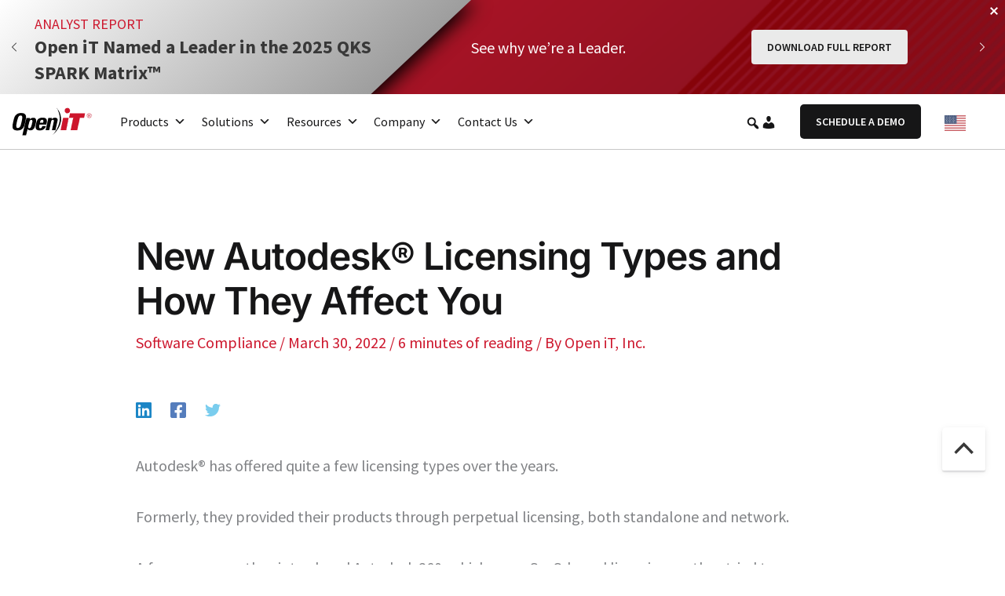

--- FILE ---
content_type: text/html; charset=UTF-8
request_url: https://openit.com/new-autodesk-licensing-types-and-how-they-affect-you/
body_size: 110222
content:
<!DOCTYPE html>
<html lang="en-US">
<head>
<meta charset="UTF-8">
<meta name="viewport" content="width=device-width, initial-scale=1">
	<link rel="profile" href="https://gmpg.org/xfn/11"> 
	<link rel="preload" href="https://openit.com/wp-content/astra-local-fonts/inter/UcCO3FwrK3iLTeHuS_nVMrMxCp50SjIw2boKoduKmMEVuGKYAZ9hiA.woff2" as="font" type="font/woff2" crossorigin><link rel="preload" href="https://openit.com/wp-content/astra-local-fonts/source-sans-pro/6xK3dSBYKcSV-LCoeQqfX1RYOo3qOK7l.woff2" as="font" type="font/woff2" crossorigin><meta name='robots' content='index, follow, max-image-preview:large, max-snippet:-1, max-video-preview:-1' />
<script data-minify="1" id="cookieyes" type="text/javascript" data-rocket-defer defer data-type="lazy" data-src="https://openit.com/wp-content/cache/min/1/client_data/d07f6fae6ed383282dc4c3a0/script.js?ver=1765447579"></script>
	<!-- This site is optimized with the Yoast SEO Premium plugin v26.7 (Yoast SEO v26.7) - https://yoast.com/wordpress/plugins/seo/ -->
	<title>New Autodesk Licensing Types and How They Affect You</title>
<link data-rocket-prefetch href="https://analytics.ahrefs.com" rel="dns-prefetch">
<link data-rocket-prefetch href="https://code.tidio.co" rel="dns-prefetch">
<link data-rocket-prefetch href="https://js.zi-scripts.com" rel="dns-prefetch">
<link crossorigin data-rocket-preload as="font" href="https://openit.com/wp-content/astra-local-fonts/source-sans-pro/6xK3dSBYKcSV-LCoeQqfX1RYOo3qOK7l.woff2" rel="preload">
<link crossorigin data-rocket-preload as="font" href="https://openit.com/wp-content/astra-local-fonts/inter/UcCO3FwrK3iLTeHuS_nVMrMxCp50SjIw2boKoduKmMEVuGKYAZ9hiA.woff2" rel="preload">
<style id="wpr-usedcss">img:is([sizes=auto i],[sizes^="auto," i]){contain-intrinsic-size:3000px 1500px}address,blockquote,body,dd,dl,dt,fieldset,figure,h1,h2,h3,h4,h5,h6,hr,html,iframe,legend,li,ol,p,pre,textarea,ul{border:0;font-size:100%;font-style:inherit;font-weight:inherit;margin:0;outline:0;padding:0;vertical-align:baseline}html{-webkit-text-size-adjust:100%;-ms-text-size-adjust:100%}body{margin:0}main,nav{display:block}progress{display:inline-block;vertical-align:baseline}a{background-color:transparent}a:active{outline:0}a,a:focus,a:hover,a:visited{text-decoration:none}abbr[title]{border-bottom:1px dotted}dfn{font-style:italic}mark{background:#ff0;color:#000}small{font-size:80%}sub,sup{font-size:75%;line-height:0;position:relative;vertical-align:baseline}sup{top:-.5em}sub{bottom:-.25em}img{border:0}svg:not(:root){overflow:hidden}figure{margin:0}hr{box-sizing:content-box;height:0}pre{overflow:auto}code,kbd,pre,samp{font-size:1em}button,input,optgroup,select,textarea{color:inherit;font:inherit;margin:0}button{overflow:visible}button,select{text-transform:none}button,html input[type=button],input[type=reset],input[type=submit]{-webkit-appearance:button;cursor:pointer}button[disabled],html input[disabled]{cursor:default}button::-moz-focus-inner,input::-moz-focus-inner{border:0;padding:0}input{line-height:normal}input[type=checkbox],input[type=radio]{box-sizing:border-box;padding:0}input[type=number]::-webkit-inner-spin-button,input[type=number]::-webkit-outer-spin-button{height:auto}input[type=search]{-webkit-appearance:textfield;box-sizing:content-box}#comments .submit,.search .search-submit{padding:10px 15px;border-radius:2px;line-height:1.85714285714286;border:0}.archive .no-results .ast-search-submit,.search .site-main .ast-search-submit{display:none}input[type=search]::-webkit-search-cancel-button,input[type=search]::-webkit-search-decoration{-webkit-appearance:none}fieldset{border:1px solid var(--ast-border-color);margin:0;padding:.35em .625em .75em}legend{border:0;padding:0}fieldset legend{margin-bottom:1.5em;padding:0 .5em}textarea{overflow:auto}optgroup{font-weight:700}table{border-collapse:collapse;border-spacing:0}td,th{padding:0}.ast-container{max-width:100%}.ast-container{margin-left:auto;margin-right:auto;padding-left:20px;padding-right:20px}h1,h2,h3,h4,h5,h6{clear:both}.entry-content :where(h1),h1{color:#808285;font-size:2em;line-height:1.2}.entry-content :where(h2),h2{color:#808285;font-size:1.7em;line-height:1.3}.entry-content :where(h3),h3{color:#808285;font-size:1.5em;line-height:1.4}.entry-content :where(h4),h4{color:#808285;line-height:1.5;font-size:1.3em}.entry-content :where(h5),h5{color:#808285;line-height:1.6;font-size:1.2em}.entry-content :where(h6),h6{color:#808285;line-height:1.7;font-size:1.1em}html{box-sizing:border-box}*,:after,:before{box-sizing:inherit}body{color:#808285;background:#fff;font-style:normal}ol,ul{margin:0 0 1.5em 3em}ul{list-style:disc}ol{list-style:decimal}li>ol,li>ul{margin-bottom:0;margin-left:1.5em}dt{font-weight:600}dd{margin:0 1.5em 1em}strong{font-weight:700}cite,dfn,em,i{font-style:italic}blockquote{quotes:"" ""}blockquote:after,blockquote:before{content:""}blockquote{border-left:5px solid var(--ast-border-color);padding:20px;font-size:1.2em;font-style:italic;margin:0 0 1.5em;position:relative}address{margin:0 0 1.5em}address,cite{font-style:italic}abbr,acronym{border-bottom:1px dotted #666;cursor:help}pre{background:var(--ast-code-block-background);font-family:"Courier 10 Pitch",Courier,monospace;margin-bottom:1.6em;overflow:auto;max-width:100%;padding:1.6em}code,kbd,tt,var{font:1em Monaco,Consolas,"Andale Mono","DejaVu Sans Mono",monospace}img{height:auto;max-width:100%}hr{background-color:#ccc;border:0;height:1px;margin-bottom:1.5em}.button,button,input,select,textarea{color:#808285;font-weight:400;font-size:100%;margin:0;vertical-align:baseline}button,input{line-height:normal}big{font-size:125%}ins,mark{background:0 0;text-decoration:none}table,td,th{border:1px solid var(--ast-border-color)}table{border-collapse:separate;border-spacing:0;border-width:1px 0 0 1px;margin:0 0 1.5em;width:100%}th{font-weight:600}td,th{padding:.7em 1em;border-width:0 1px 1px 0}.button,button,input[type=button],input[type=reset],input[type=submit]{border:1px solid;border-color:var(--ast-border-color);border-radius:2px;background:#e6e6e6;padding:.6em 1em .4em;color:#fff}.button:focus,.button:hover,button:focus,button:hover,input[type=button]:focus,input[type=button]:hover,input[type=reset]:focus,input[type=reset]:hover,input[type=submit]:focus,input[type=submit]:hover{color:#fff;border-color:var(--ast-border-color)}.button:active,.button:focus,button:active,button:focus,input[type=button]:active,input[type=button]:focus,input[type=reset]:active,input[type=reset]:focus,input[type=submit]:active,input[type=submit]:focus{border-color:var(--ast-border-color);outline:0}input[type=email],input[type=password],input[type=search],input[type=text],input[type=url],textarea{color:#666;border:1px solid var(--ast-border-color);border-radius:2px;-webkit-appearance:none}input[type=email]:focus,input[type=password]:focus,input[type=search]:focus,input[type=text]:focus,input[type=url]:focus,textarea:focus{color:#111}textarea{padding-left:3px;width:100%}a{color:#4169e1}a:focus,a:hover{color:#191970}a:focus{outline:dotted thin}a:hover{outline:0}.screen-reader-text{border:0;clip:rect(1px,1px,1px,1px);height:1px;margin:-1px;overflow:hidden;padding:0;position:absolute;width:1px;word-wrap:normal!important}.screen-reader-text:focus{background-color:#f1f1f1;border-radius:2px;box-shadow:0 0 2px 2px rgba(0,0,0,.6);clip:auto!important;color:#21759b;display:block;font-size:12.25px;font-size:.875rem;height:auto;left:5px;line-height:normal;padding:15px 23px 14px;text-decoration:none;top:5px;width:auto;z-index:100000}.entry-content[data-ast-blocks-layout]>iframe,.entry-content[data-ast-blocks-layout]>object,iframe,object{max-width:100%}::selection{color:#fff;background:#0274be}body{-webkit-font-smoothing:antialiased;-moz-osx-font-smoothing:grayscale}body:not(.logged-in){position:relative}#page{position:relative}a,a:focus{text-decoration:none}.site-footer a *,.site-header a *,a{transition:all .2s linear}img{vertical-align:middle}.entry-content :where(h1,h2,h3,h4,h5,h6){margin-bottom:20px}p{margin-bottom:1.75em}blockquote{margin:1.5em 1em 1.5em 3em;font-size:1.1em;line-height:inherit;position:relative}.button,input[type=button],input[type=submit]{border-radius:0;padding:18px 30px;border:0;box-shadow:none;text-shadow:none}.button:hover,input[type=button]:hover,input[type=submit]:hover{box-shadow:none}.button:active,.button:focus,input[type=button]:active,input[type=button]:focus,input[type=submit]:active,input[type=submit]:focus{box-shadow:none}.search-form .search-field{outline:0}.ast-search-menu-icon{position:relative;z-index:3}.site .skip-link{background-color:#f1f1f1;box-shadow:0 0 1px 1px rgba(0,0,0,.2);color:#21759b;display:block;font-family:Montserrat,"Helvetica Neue",sans-serif;font-size:14px;font-weight:700;left:-9999em;outline:0;padding:15px 23px 14px;text-decoration:none;text-transform:none;top:-9999em}.site .skip-link:focus{clip:auto;height:auto;left:6px;top:7px;width:auto;z-index:100000;outline:dotted thin}input,select{line-height:1}.ast-custom-button,body,button,input[type=button],input[type=submit],textarea{line-height:1.85714285714286}.ast-single-post .entry-title,.ast-single-post .entry-title a{line-height:1.2}.entry-title,.entry-title a{font-weight:var(--ast-blog-title-font-weight,normal)}body{background-color:#fff}#page{display:block}#primary{width:100%}#primary{margin:4em 0}.ast-separate-container{background-color:#f5f5f5}.ast-separate-container #primary{padding:4em 0;margin:0;border:0}.ast-separate-container .ast-article-single:not(.ast-related-post){background-color:#fff}.ast-separate-container .ast-article-single{border-bottom:1px solid var(--ast-border-color);margin:0;padding:5.34em 6.67em}.ast-separate-container .ast-article-single{border-bottom:0}@media (max-width:1200px){.ast-separate-container .ast-article-single{margin:0;padding:3.34em 2.4em}}@media (min-width:993px){.ast-separate-container #primary{margin:4em 0;padding:0}}@media (max-width:992px){.ast-separate-container #primary{padding-left:0;padding-right:0}}.ast-search-icon .astra-search-icon{font-size:1.3em}.main-navigation{height:100%;-js-display:inline-flex;display:inline-flex}.main-navigation ul{list-style:none;margin:0;padding-left:0;position:relative}.main-header-menu .menu-link,.main-header-menu>a{text-decoration:none;padding:0 1em;display:inline-block;transition:all .2s linear}.main-header-menu .menu-item{position:relative}.main-header-menu .menu-item.focus>.sub-menu,.main-header-menu .menu-item:hover>.sub-menu,.main-header-menu .menu-item>.sub-menu.toggled-on{right:auto;left:0;visibility:visible}.main-header-menu .menu-item.focus>.sub-menu .sub-menu.toggled-on,.main-header-menu .menu-item:hover>.sub-menu .sub-menu.toggled-on,.main-header-menu .menu-item>.sub-menu.toggled-on .sub-menu.toggled-on{left:100%;right:auto;visibility:visible}.main-header-menu .sub-menu{width:240px;background:#fff;left:-999em;position:absolute;top:100%;z-index:99999;visibility:hidden}@media (min-width:769px){.main-header-menu .sub-menu .menu-item.focus>.sub-menu,.main-header-menu .sub-menu .menu-item:hover>.sub-menu{left:100%;right:auto}}.main-header-menu .sub-menu .menu-link{padding:.9em 1em;display:block;word-wrap:break-word}.main-header-menu .sub-menu .menu-item:not(.menu-item-has-children) .menu-link .icon-arrow:first-of-type{display:none}#ast-desktop-header .main-header-menu .sub-menu .menu-item.menu-item-has-children>.menu-link .icon-arrow{display:none}#ast-desktop-header .main-header-menu .sub-menu .menu-item.menu-item-has-children>.menu-link .ast-header-navigation-arrow{position:absolute;right:.6em;top:50%;transform:translate(0,-50%) rotate(270deg)}#ast-desktop-header .main-header-menu .sub-menu .menu-item.menu-item-has-children>.menu-link .ast-header-navigation-arrow .icon-arrow{display:block}#ast-desktop-header .main-header-menu .sub-menu .menu-item.menu-item-has-children>.menu-link .ast-header-navigation-arrow .icon-arrow svg{margin:0}.main-header-menu .sub-menu .sub-menu{top:0}.submenu-with-border .sub-menu{border-width:1px;border-style:solid}.submenu-with-border .sub-menu .menu-link{border-width:0 0 1px;border-style:solid}.submenu-with-border .sub-menu .sub-menu{top:-2px}.ast-desktop .submenu-with-border .sub-menu>.menu-item:last-child>.menu-link{border-bottom-style:none}.ast-header-break-point .main-navigation{padding-left:0}.ast-header-break-point .main-navigation ul .menu-item .menu-link{padding:0 20px;display:inline-block;width:100%;border:0;border-bottom-width:1px;border-style:solid;border-color:var(--ast-border-color)}.ast-header-break-point .main-navigation ul .menu-item .menu-link .icon-arrow:first-of-type{margin-right:5px}.ast-header-break-point .main-navigation ul .sub-menu .menu-item:not(.menu-item-has-children) .menu-link .icon-arrow:first-of-type{display:inline}.ast-header-break-point .main-navigation .sub-menu .menu-item .menu-link{padding-left:30px}.ast-header-break-point .main-navigation .sub-menu .menu-item .menu-item .menu-link{padding-left:40px}.ast-header-break-point .main-navigation .sub-menu .menu-item .menu-item .menu-item .menu-link{padding-left:50px}.ast-header-break-point .main-navigation .sub-menu .menu-item .menu-item .menu-item .menu-item .menu-link{padding-left:60px}.ast-header-break-point .main-header-menu{background-color:#f9f9f9;border-top-width:0}.ast-header-break-point .main-header-menu .sub-menu{background-color:#f9f9f9;position:static;opacity:1;visibility:visible;border:0;width:auto}.ast-header-break-point .submenu-with-border .sub-menu{border:0}.ast-header-break-point .dropdown-menu-toggle{display:none}.ast-button-wrap{display:inline-block}.ast-button-wrap button{box-shadow:none;border:none}.ast-button-wrap .menu-toggle{padding:0;width:2.2em;height:2.1em;font-size:1.5em;font-weight:400;border-radius:2px;-webkit-font-smoothing:antialiased;-moz-osx-font-smoothing:grayscale;border-radius:2px;vertical-align:middle;line-height:1.85714285714286}.ast-button-wrap .menu-toggle.main-header-menu-toggle{padding:0 .5em;width:auto;text-align:center}.ast-button-wrap .menu-toggle:focus{outline:dotted thin}.header-main-layout-1 .ast-main-header-bar-alignment{margin-left:auto}.site-navigation{height:100%}.site-header .menu-link *{transition:none}.ast-icon.icon-arrow svg{height:.6em;width:.6em;position:relative;margin-left:10px}.ast-icon.icon-search svg{height:1em;width:.9em;margin-top:3px;margin-right:2px}.ast-header-break-point .main-header-bar-navigation{flex:auto}.ast-header-break-point .ast-main-header-bar-alignment{display:block;width:100%;flex:auto;order:4}.ast-header-break-point .ast-icon.icon-arrow svg{height:.85em;width:.95em;position:relative;margin-left:10px}.ast-icon svg:not([fill]){fill:currentColor}.sticky{display:block}.hentry{margin:0 0 1.5em}.entry-content>:last-child{margin-bottom:0}body{overflow-x:hidden}.widget{margin:0 0 2.8em}.widget:last-child{margin-bottom:0}.widget select{max-width:100%}.widget ul{margin:0;list-style-type:none}.ast-builder-grid-row{display:grid;grid-template-columns:auto auto;align-items:center;grid-column-gap:20px;overflow-wrap:anywhere}.ast-builder-grid-row>.site-header-section{flex-wrap:nowrap}.ast-builder-footer-grid-columns{grid-column-gap:50px}.ast-builder-layout-element{align-items:center}.site-header-section{height:100%;min-height:0;align-items:center}.site-header-section>*{padding:0 10px}.site-header-section>div:first-child{padding-left:0}.site-header-section>div:last-child{padding-right:0}.site-header-section .ast-builder-menu{align-items:center}.ast-grid-right-section{justify-content:flex-end}.ast-grid-right-section .ast-site-identity>:first-child{text-align:right}.ahfb-svg-iconset{-js-display:inline-flex;display:inline-flex;align-self:center}.ahfb-svg-iconset svg{width:17px;height:17px;transition:none}.ahfb-svg-iconset svg>*{transition:none}.ast-footer-copyright p{margin-bottom:0}.ast-builder-grid-row-container{display:grid;align-content:center}.main-header-bar .main-header-bar-navigation{height:100%}.ast-nav-menu .sub-menu{line-height:1.45}.ast-builder-menu .main-navigation{padding:0}.ast-builder-menu .main-navigation>ul{align-self:center}.ast-footer-copyright,.site-footer-focus-item{width:100%}.ast-header-break-point #ast-mobile-header{display:block}.ast-header-break-point .main-header-bar-navigation{line-height:3}.ast-header-break-point .main-header-bar-navigation .menu-item-has-children>.ast-menu-toggle{display:inline-block;position:absolute;font-size:inherit;top:0;right:20px;cursor:pointer;-webkit-font-smoothing:antialiased;-moz-osx-font-smoothing:grayscale;padding:0 .907em;font-weight:400;line-height:inherit}.ast-header-break-point .main-header-bar-navigation .menu-item-has-children>.ast-menu-toggle>.ast-icon.icon-arrow{pointer-events:none}.ast-header-break-point .main-header-bar-navigation .menu-item-has-children .sub-menu{display:none}.ast-header-break-point .ast-mobile-header-wrap .ast-main-header-wrap .main-header-bar-navigation .ast-submenu-expanded>.ast-menu-toggle::before{transform:rotateX(180deg)}.ast-header-break-point .ast-nav-menu .sub-menu{line-height:3}.site-footer-section{justify-content:center}.site-footer-section>*{margin-bottom:10px}.site-footer-section>:last-child{margin-bottom:0}.site-above-footer-wrap,.site-below-footer-wrap{padding-top:20px;padding-bottom:20px}.ast-hfb-header.ast-header-break-point .main-header-bar-navigation{width:100%;margin:0}.ast-hfb-header .menu-toggle.toggled .ast-mobile-svg{display:none}.ast-hfb-header .menu-toggle.toggled .ast-close-svg{display:block}.menu-toggle .ast-close-svg{display:none}.ast-mobile-header-wrap .menu-toggle .mobile-menu-toggle-icon{-js-display:inline-flex;display:inline-flex;align-self:center}.ast-mobile-header-wrap .ast-button-wrap .menu-toggle.main-header-menu-toggle{-js-display:flex;display:flex;align-items:center;width:auto;height:auto}.menu-toggle .mobile-menu-toggle-icon{-js-display:inline-flex;display:inline-flex;align-self:center}.ast-button-wrap .menu-toggle.main-header-menu-toggle{padding:.5em;align-items:center;-js-display:flex;display:flex}.site-header{z-index:99;position:relative}.main-header-bar-wrap{position:relative}.main-header-bar{background-color:#fff;border-bottom-color:var(--ast-border-color);border-bottom-style:solid}.ast-header-break-point .main-header-bar{border:0}.ast-header-break-point .main-header-bar{border-bottom-color:var(--ast-border-color);border-bottom-style:solid}.main-header-bar{margin-left:auto;margin-right:auto}.site-branding{line-height:1;align-self:center}.ast-menu-toggle{display:none;background:0 0;color:inherit;border-style:dotted;border-color:transparent}.ast-menu-toggle:focus,.ast-menu-toggle:hover{background:0 0;border-color:inherit;color:inherit}.ast-menu-toggle:focus{outline:dotted thin}.ast-main-header-nav-open .main-header-bar{padding-bottom:0}.main-header-bar{z-index:4;position:relative}.main-header-bar .main-header-bar-navigation:empty{padding:0}.main-header-bar .main-header-bar-navigation .sub-menu{line-height:1.45}.main-header-bar .main-header-bar-navigation .menu-item-has-children>.menu-link:after{line-height:normal}.ast-site-identity{padding:1em 0}.ast-header-break-point .site-header .main-header-bar-wrap .site-branding{flex:1;align-self:center}.ast-header-break-point .ast-site-identity{width:100%}.ast-header-break-point .main-header-bar{display:block;line-height:3}.ast-header-break-point .main-header-bar .main-header-bar-navigation{line-height:3}.ast-header-break-point .main-header-bar .main-header-bar-navigation .sub-menu{line-height:3}.ast-header-break-point .main-header-bar .main-header-bar-navigation .menu-item-has-children .sub-menu{display:none}.ast-header-break-point .main-header-bar .main-header-bar-navigation .menu-item-has-children>.ast-menu-toggle{display:inline-block;position:absolute;font-size:inherit;top:-1px;right:20px;cursor:pointer;-webkit-font-smoothing:antialiased;-moz-osx-font-smoothing:grayscale;padding:0 .907em;font-weight:400;line-height:inherit;transition:all .2s}.ast-header-break-point .main-header-bar .main-header-bar-navigation .ast-submenu-expanded>.ast-menu-toggle::before{transform:rotateX(180deg)}.ast-header-break-point .main-header-bar .main-header-bar-navigation .main-header-menu{border-top-width:0}.ast-header-break-point .main-navigation{display:block;width:100%}.ast-header-break-point .main-navigation ul ul{left:auto;right:auto}.ast-header-break-point .main-navigation .stack-on-mobile li{width:100%}.ast-header-break-point .main-navigation .widget{margin-bottom:1em}.ast-header-break-point .main-navigation .widget li{width:auto}.ast-header-break-point .main-navigation .widget:last-child{margin-bottom:0}.ast-header-break-point .main-header-bar-navigation{width:calc(100% + 40px);margin:0 -20px}.ast-header-break-point .main-header-menu ul ul{top:0}.ast-header-break-point .ast-builder-menu{width:100%}.ast-header-break-point .ast-mobile-header-wrap .ast-flex.stack-on-mobile{flex-wrap:wrap}.ast-desktop .main-header-menu>.menu-item .sub-menu:before{position:absolute;content:'';top:0;left:0;width:100%;transform:translateY(-100%)}input[type=email],input[type=number],input[type=password],input[type=reset],input[type=search],input[type=text],input[type=url],select,textarea{color:#666;padding:.75em;height:auto;border-width:1px;border-style:solid;border-color:var(--ast-border-color);border-radius:2px;background:var(--ast-comment-inputs-background);box-shadow:none;box-sizing:border-box;transition:all .2s linear}input[type=email]:focus,input[type=password]:focus,input[type=reset]:focus,input[type=search]:focus,input[type=text]:focus,input[type=url]:focus,select:focus,textarea:focus{background-color:#fff;border-color:var(--ast-border-color);box-shadow:none}input[type=button],input[type=button]:focus,input[type=button]:hover,input[type=reset],input[type=reset]:focus,input[type=reset]:hover,input[type=submit],input[type=submit]:focus,input[type=submit]:hover{box-shadow:none}textarea{width:100%}input[type=search]:focus{outline:dotted thin}.astra-dark-mode-enable input[type=email],.astra-dark-mode-enable input[type=number],.astra-dark-mode-enable input[type=password],.astra-dark-mode-enable input[type=reset],.astra-dark-mode-enable input[type=search],.astra-dark-mode-enable input[type=text],.astra-dark-mode-enable input[type=url],.astra-dark-mode-enable textarea{background-color:var(--ast-global-color-secondary,--ast-global-color-5);color:var(--ast-global-color-2)!important;border:1px solid var(--ast-border-color)}.astra-dark-mode-enable input[type=email]:focus,.astra-dark-mode-enable input[type=number]:focus,.astra-dark-mode-enable input[type=password]:focus,.astra-dark-mode-enable input[type=reset]:focus,.astra-dark-mode-enable input[type=search]:focus,.astra-dark-mode-enable input[type=text]:focus,.astra-dark-mode-enable input[type=url]:focus,.astra-dark-mode-enable textarea:focus{border:1px solid var(--ast-global-color-0)!important;background-color:var(--ast-global-color-secondary,--ast-global-color-5)!important}.astra-dark-mode-enable select{background-color:var(--ast-global-color-secondary,--ast-global-color-5);border-color:var(--ast-border-color);color:var(--ast-global-color-2)}input[type=range]{-webkit-appearance:none;width:100%;margin:5.7px 0;padding:0;border:none}input[type=range]:focus{outline:0}input[type=range]::-webkit-slider-runnable-track{width:100%;height:8.6px;cursor:pointer;box-shadow:2.6px 2.6px .4px #ccc,0 0 2.6px #d9d9d9;background:rgba(255,255,255,.2);border-radius:13.6px;border:0 solid #fff}input[type=range]::-webkit-slider-thumb{box-shadow:0 0 0 rgba(255,221,0,.37),0 0 0 rgba(255,224,26,.37);border:7.9px solid #0274be;height:20px;width:20px;border-radius:50px;background:#0274be;cursor:pointer;-webkit-appearance:none;margin-top:-5.7px}input[type=range]:focus::-webkit-slider-runnable-track{background:rgba(255,255,255,.2)}input[type=range]::-moz-range-track{width:100%;height:8.6px;cursor:pointer;box-shadow:2.6px 2.6px .4px #ccc,0 0 2.6px #d9d9d9;background:rgba(255,255,255,.2);border-radius:13.6px;border:0 solid #fff}input[type=range]::-moz-range-thumb{box-shadow:0 0 0 rgba(255,221,0,.37),0 0 0 rgba(255,224,26,.37);border:7.9px solid #0274be;height:20px;width:20px;border-radius:50px;background:#0274be;cursor:pointer}input[type=range]::-ms-track{width:100%;height:8.6px;cursor:pointer;background:0 0;border-color:transparent;color:transparent}input[type=range]::-ms-fill-lower{background:rgba(199,199,199,.2);border:0 solid #fff;border-radius:27.2px;box-shadow:2.6px 2.6px .4px #ccc,0 0 2.6px #d9d9d9}input[type=range]::-ms-fill-upper{background:rgba(255,255,255,.2);border:0 solid #fff;border-radius:27.2px;box-shadow:2.6px 2.6px .4px #ccc,0 0 2.6px #d9d9d9}input[type=range]::-ms-thumb{box-shadow:0 0 0 rgba(255,221,0,.37),0 0 0 rgba(255,224,26,.37);border:7.9px solid #0274be;height:20px;width:20px;border-radius:50px;background:#0274be;cursor:pointer;height:8.6px}input[type=range]:focus::-ms-fill-lower{background:rgba(255,255,255,.2)}input[type=range]:focus::-ms-fill-upper{background:rgba(255,255,255,.2)}input[type=color]{border:none;width:100px;padding:0;height:30px;cursor:pointer}input[type=color]::-webkit-color-swatch-wrapper{padding:0;border:none}input[type=color]::-webkit-color-swatch{border:none}.page .entry-header{margin-bottom:1.5em}.search .entry-header{margin-bottom:1em}.entry-header{margin-bottom:1.2em;word-wrap:break-word}.entry-content{word-wrap:break-word}.entry-content p{margin-bottom:1.6em}.entry-content::after{display:table;clear:both;content:''}.archive .entry-title,.search .entry-title{line-height:1.3}.entry-title{margin-bottom:.2em}.search .site-content .content-area .search-form{margin-bottom:3em}.single .entry-header{margin-bottom:2em}.single .entry-header .post-thumb{margin-bottom:2em}.single .entry-header .post-thumb img{margin-top:0;margin-bottom:0}.page .has-post-thumbnail .post-thumb img{margin-bottom:1.5em}@media (max-width:768px){.ast-separate-container .entry-header{margin-bottom:1em}}.ast-separate-container .no-results{background-color:#fff}@media (max-width:1200px){.ast-separate-container .no-results{margin:0;padding:3.34em 2.4em}}@media (max-width:768px){.ast-separate-container .no-results{padding:1.5em 2.14em}}@media (max-width:544px){.ast-separate-container .no-results{padding:1.5em 1em}}@media (min-width:1201px){.ast-separate-container .no-results{margin:0;padding:5.34em 6.67em}}.ast-flex{-js-display:flex;display:flex;flex-wrap:wrap}.ast-inline-flex{-js-display:inline-flex;display:inline-flex;align-items:center;flex-wrap:wrap;align-content:center}.ast-flex-grow-1{flex-grow:1}@font-face{font-family:Inter;font-style:normal;font-weight:600;font-display:swap;src:url(https://openit.com/wp-content/astra-local-fonts/inter/UcCO3FwrK3iLTeHuS_nVMrMxCp50SjIw2boKoduKmMEVuGKYAZ9hiA.woff2) format('woff2');unicode-range:U+0000-00FF,U+0131,U+0152-0153,U+02BB-02BC,U+02C6,U+02DA,U+02DC,U+0304,U+0308,U+0329,U+2000-206F,U+20AC,U+2122,U+2191,U+2193,U+2212,U+2215,U+FEFF,U+FFFD}@font-face{font-family:'Source Sans Pro';font-style:normal;font-weight:400;font-display:swap;src:url(https://openit.com/wp-content/astra-local-fonts/source-sans-pro/6xK3dSBYKcSV-LCoeQqfX1RYOo3qOK7l.woff2) format('woff2');unicode-range:U+0000-00FF,U+0131,U+0152-0153,U+02BB-02BC,U+02C6,U+02DA,U+02DC,U+0304,U+0308,U+0329,U+2000-206F,U+20AC,U+2122,U+2191,U+2193,U+2212,U+2215,U+FEFF,U+FFFD}:root{--ast-post-nav-space:0;--ast-container-default-xlg-padding:6.67em;--ast-container-default-lg-padding:5.67em;--ast-container-default-slg-padding:4.34em;--ast-container-default-md-padding:3.34em;--ast-container-default-sm-padding:6.67em;--ast-container-default-xs-padding:2.4em;--ast-container-default-xxs-padding:1.4em;--ast-code-block-background:#EEEEEE;--ast-comment-inputs-background:#FAFAFA;--ast-normal-container-width:1140px;--ast-narrow-container-width:750px;--ast-blog-title-font-weight:normal;--ast-blog-meta-weight:inherit;--ast-global-color-primary:var(--ast-global-color-5);--ast-global-color-secondary:var(--ast-global-color-4);--ast-global-color-alternate-background:var(--ast-global-color-7);--ast-global-color-subtle-background:var(--ast-global-color-6);--ast-bg-style-guide:#F8FAFC;--ast-shadow-style-guide:0px 0px 4px 0 #00000057;--ast-global-dark-bg-style:#fff;--ast-global-dark-lfs:#fbfbfb;--ast-widget-bg-color:#fafafa;--ast-wc-container-head-bg-color:#fbfbfb;--ast-title-layout-bg:#eeeeee;--ast-search-border-color:#e7e7e7;--ast-lifter-hover-bg:#e6e6e6;--ast-gallery-block-color:#000;--srfm-color-input-label:var(--ast-global-color-2)}html{font-size:125%}a{color:#cd172d}a:focus,a:hover{color:#cd172d}.ast-custom-button,body,button,input,select,textarea{font-family:'Source Sans Pro',sans-serif;font-weight:400;font-size:20px;font-size:1rem;line-height:var(--ast-body-line-height,1.65em)}blockquote{color:#000}.entry-content :where(h1,h2,h3,h4,h5,h6),h1,h2,h3,h4,h5,h6{font-family:'Source Sans Pro',sans-serif;font-weight:400}header .custom-logo-link img{max-width:113px;width:113px}.astra-logo-svg{width:113px}.entry-title{font-size:26px;font-size:1.3rem}.entry-content :where(h1),h1{font-size:40px;font-size:2rem;font-weight:400;font-family:'Source Sans Pro',sans-serif;line-height:1.4em}.entry-content :where(h2),h2{font-size:32px;font-size:1.6rem;font-weight:400;font-family:'Source Sans Pro',sans-serif;line-height:1.3em}.entry-content :where(h3),h3{font-size:26px;font-size:1.3rem;font-weight:400;font-family:'Source Sans Pro',sans-serif;line-height:1.3em}.entry-content :where(h4),h4{font-size:24px;font-size:1.2rem;line-height:1.2em;font-family:'Source Sans Pro',sans-serif}.entry-content :where(h5),h5{font-size:20px;font-size:1rem;line-height:1.2em;font-family:'Source Sans Pro',sans-serif}.entry-content :where(h6),h6{font-size:16px;font-size:.8rem;line-height:1.25em;font-family:'Source Sans Pro',sans-serif}::selection{background-color:#cd172d;color:#fff}.entry-content :where(h1,h2,h3,h4,h5,h6),.entry-title a,body,h1,h2,h3,h4,h5,h6{color:#383838}input:focus,input[type=email]:focus,input[type=password]:focus,input[type=reset]:focus,input[type=search]:focus,input[type=text]:focus,input[type=url]:focus,textarea:focus{border-color:#cd172d}input[type=checkbox]:checked,input[type=checkbox]:focus:checked,input[type=checkbox]:hover:checked,input[type=radio]:checked,input[type=range]::-webkit-slider-thumb,input[type=reset]{border-color:#cd172d;background-color:#cd172d;box-shadow:none}.entry-meta,.entry-meta *{line-height:1.45;color:#cd172d}.entry-meta a:not(.ast-button):focus,.entry-meta a:not(.ast-button):focus *,.entry-meta a:not(.ast-button):hover,.entry-meta a:not(.ast-button):hover *{color:#cd172d}.ast-search-menu-icon .search-form button.search-submit{padding:0 4px}.ast-search-menu-icon form.search-form{padding-right:0}.ast-search-menu-icon.slide-search input.search-field{width:0}.ast-header-search .ast-search-menu-icon.ast-dropdown-active .search-field:focus,.ast-header-search .ast-search-menu-icon.ast-dropdown-active .search-form{transition:all .2s}.search-form input.search-field:focus{outline:0}.widget .wp-block-heading{font-size:28px;font-size:1.4rem;color:#383838}#close:focus-visible,.ast-header-account-wrap:focus-visible,.ast-header-navigation-arrow:focus-visible,.ast-menu-toggle:focus-visible,.ast-search-menu-icon.slide-search a:focus-visible:focus-visible,.astra-search-icon:focus-visible,.button.search-submit:focus-visible,.site .skip-link:focus-visible,a:focus-visible{outline-style:dotted;outline-color:inherit;outline-width:thin}#ast-scroll-top:focus,.ast-mobile-popup-drawer.active .menu-toggle-close:focus,[data-section=section-header-mobile-trigger] .ast-button-wrap .ast-mobile-menu-trigger-minimal:focus,input:focus,input[type=email]:focus,input[type=number]:focus,input[type=password]:focus,input[type=reset]:focus,input[type=search]:focus,input[type=text]:focus,input[type=url]:focus,textarea:focus{border-style:dotted;border-color:inherit;border-width:thin}input{outline:0}.site-logo-img img{transition:all .2s linear}.site>.ast-single-related-posts-container{margin-top:0}@media (max-width:921.9px){#ast-desktop-header{display:none}}.wp-block-button.is-style-outline .wp-block-button__link{border-color:#cd172d;border-top-width:2px;border-right-width:2px;border-bottom-width:2px;border-left-width:2px}div.wp-block-button.is-style-outline>.wp-block-button__link:not(.has-text-color),div.wp-block-button.wp-block-button__link.is-style-outline:not(.has-text-color){color:#cd172d}.wp-block-buttons .wp-block-button.is-style-outline .wp-block-button__link.wp-element-button{border-color:#cd172d;border-top-width:2px;border-right-width:2px;border-bottom-width:2px;border-left-width:2px;font-family:inherit;font-weight:inherit;line-height:1em;border-top-left-radius:13px;border-top-right-radius:13px;border-bottom-right-radius:13px;border-bottom-left-radius:13px}.wp-block-buttons .wp-block-button.is-style-outline>.wp-block-button__link:not(.has-text-color),.wp-block-buttons .wp-block-button.wp-block-button__link.is-style-outline:not(.has-text-color){color:#cd172d}.wp-block-button.is-style-outline .wp-block-button__link:hover,.wp-block-buttons .wp-block-button.is-style-outline .wp-block-button__link:focus,.wp-block-buttons .wp-block-button.is-style-outline>.wp-block-button__link:not(.has-text-color):hover,.wp-block-buttons .wp-block-button.wp-block-button__link.is-style-outline:not(.has-text-color):hover{color:#fff;background-color:#cd172d;border-color:#cd172d}.wp-block-button .wp-block-button__link.wp-element-button.is-style-outline:not(.has-background),.wp-block-button.is-style-outline>.wp-block-button__link.wp-element-button:not(.has-background){background-color:#cd172d}.entry-content[data-ast-blocks-layout]>figure{margin-bottom:1em}@media (max-width:921px){.ast-separate-container .ast-article-single{padding:1.5em 2.14em}.ast-header-break-point .ast-search-menu-icon.slide-search .search-form{right:0}}.wp-block-button .wp-block-button__link{color:#fff}.wp-block-button .wp-block-button__link:focus,.wp-block-button .wp-block-button__link:hover{color:#fff;background-color:#cd172d;border-color:#cd172d}.elementor-widget-heading h1.elementor-heading-title{line-height:1.4em}.elementor-widget-heading h2.elementor-heading-title{line-height:1.3em}.elementor-widget-heading h3.elementor-heading-title{line-height:1.3em}.wp-block-button .wp-block-button__link{border-color:#cd172d;background-color:#cd172d;color:#fff;font-family:inherit;font-weight:inherit;line-height:1em;border-top-left-radius:13px;border-top-right-radius:13px;border-bottom-right-radius:13px;border-bottom-left-radius:13px;padding-top:10px;padding-right:40px;padding-bottom:10px;padding-left:40px}.ast-custom-button,.button,.menu-toggle,button,input#submit,input[type=button],input[type=reset],input[type=submit]{border-style:solid;border-top-width:0;border-right-width:0;border-left-width:0;border-bottom-width:0;color:#fff;border-color:#cd172d;background-color:#cd172d;padding-top:10px;padding-right:40px;padding-bottom:10px;padding-left:40px;font-family:inherit;font-weight:inherit;line-height:1em;border-top-left-radius:13px;border-top-right-radius:13px;border-bottom-right-radius:13px;border-bottom-left-radius:13px}.ast-custom-button:hover,.ast-custom-button:hover .button:hover,.menu-toggle:hover,button:focus,button:hover,input#submit:focus,input#submit:hover,input[type=button]:focus,input[type=button]:hover,input[type=reset]:focus,input[type=reset]:hover,input[type=submit]:focus,input[type=submit]:hover{color:#fff;background-color:#cd172d;border-color:#cd172d}@media (min-width:544px){.ast-container{max-width:100%}}#ast-mobile-header .ast-site-header-cart-li a{pointer-events:none}.ast-separate-container,body{background-color:#fff;background-image:none}@media (max-width:921px){.entry-content :where(h1),h1{font-size:30px}.entry-content :where(h2),h2{font-size:25px}.entry-content :where(h3),h3{font-size:20px}}@media (max-width:544px){.ast-separate-container .ast-article-single{padding:1.5em 1em}.ast-separate-container #content .ast-container{padding-left:.54em;padding-right:.54em}.ast-search-menu-icon.ast-dropdown-active .search-field{width:170px}.entry-content :where(h1),h1{font-size:30px}.entry-content :where(h2),h2{font-size:25px}.entry-content :where(h3),h3{font-size:20px}html{font-size:114%}}@media (min-width:922px){#ast-mobile-header{display:none}.site-content .ast-container{display:flex}.single-post .site-content>.ast-container{max-width:1200px}}.footer-widget-area[data-section^=section-fb-html-] .ast-builder-html-element{text-align:center}:root{--wp--custom--ast-default-block-top-padding:2em;--wp--custom--ast-default-block-right-padding:2em;--wp--custom--ast-default-block-bottom-padding:2em;--wp--custom--ast-default-block-left-padding:2em;--wp--custom--ast-container-width:1140px;--wp--custom--ast-content-width-size:910px;--wp--custom--ast-wide-width-size:1140px}.entry-content>.wp-block-columns{padding-top:var(--wp--custom--ast-default-block-top-padding);padding-right:var(--wp--custom--ast-default-block-right-padding);padding-bottom:var(--wp--custom--ast-default-block-bottom-padding);padding-left:var(--wp--custom--ast-default-block-left-padding)}.entry-content[data-ast-blocks-layout]>*{max-width:var(--wp--custom--ast-content-width-size);margin-left:auto;margin-right:auto}.entry-content[data-ast-blocks-layout]>p{max-width:var(--wp--custom--ast-wide-width-size)}.entry-content .wp-block-columns{margin-bottom:0}blockquote{margin:1.5em;border-color:rgba(0,0,0,.05)}.entry-content>.wp-block-buttons{margin-bottom:1.5em}:root .has-ast-global-color-0-color{color:var(--ast-global-color-0)}:root .wp-block-button .has-ast-global-color-0-color{color:var(--ast-global-color-0)}:root .has-ast-global-color-1-color{color:var(--ast-global-color-1)}:root .wp-block-button .has-ast-global-color-1-color{color:var(--ast-global-color-1)}:root .has-ast-global-color-4-background-color{background-color:var(--ast-global-color-4)}:root .wp-block-button .has-ast-global-color-4-background-color{background-color:var(--ast-global-color-4)}:root .has-ast-global-color-5-color{color:var(--ast-global-color-5)}:root .wp-block-button .has-ast-global-color-5-color{color:var(--ast-global-color-5)}:root .has-ast-global-color-6-background-color{background-color:var(--ast-global-color-6)}:root .wp-block-button .has-ast-global-color-6-background-color{background-color:var(--ast-global-color-6)}:root{--ast-global-color-0:#0170B9;--ast-global-color-1:#3a3a3a;--ast-global-color-2:#3a3a3a;--ast-global-color-3:#4B4F58;--ast-global-color-4:#F5F5F5;--ast-global-color-5:#FFFFFF;--ast-global-color-6:#E5E5E5;--ast-global-color-7:#424242;--ast-global-color-8:#000000}:root{--ast-border-color:#dddddd}.site .site-content #primary .ast-article-single{padding-bottom:0}.ast-container>.ast-terms-link{position:relative;display:block}header.entry-header:not(.related-entry-header){text-align:left}header.entry-header:not(.related-entry-header)>:not(:last-child){margin-bottom:10px}.entry-content :where(h1,h2,h3,h4,h5,h6),h1,h2,h3,h4,h5,h6{color:#383838}.ast-builder-layout-element[data-section=title_tagline]{display:flex}[data-section*=section-hb-button-] .menu-link{display:none}.ast-header-button-5[data-section*=section-hb-button-] .ast-builder-button-wrap .ast-custom-button{font-weight:600;font-size:14px;font-size:.7rem;text-transform:uppercase}.ast-header-button-5 .ast-custom-button{color:#000;background:#fff;border-color:#fff;border-top-left-radius:5px;border-top-right-radius:5px;border-bottom-right-radius:5px;border-bottom-left-radius:5px}.ast-header-button-5 .ast-custom-button:hover{color:#0c0c0c;background:rgba(255,255,255,.76);border-color:#fff}.ast-header-button-5[data-section*=section-hb-button-] .ast-builder-button-wrap .ast-custom-button{padding-top:15px;padding-bottom:15px;padding-left:20px;padding-right:20px}.ast-header-button-5[data-section=section-hb-button-5]{display:flex}.ast-builder-menu-1{font-family:inherit;font-weight:inherit}.ast-builder-menu-1 .sub-menu{border-top-width:0;border-bottom-width:0;border-right-width:0;border-left-width:0;border-color:#cd172d;border-style:solid}.ast-builder-menu-1 .sub-menu .sub-menu{top:0}.ast-builder-menu-1 .main-header-menu>.menu-item>.astra-full-megamenu-wrapper,.ast-builder-menu-1 .main-header-menu>.menu-item>.sub-menu{margin-top:0}.ast-desktop .ast-builder-menu-1 .main-header-menu>.menu-item>.astra-full-megamenu-wrapper:before,.ast-desktop .ast-builder-menu-1 .main-header-menu>.menu-item>.sub-menu:before{height:calc(0px + 0px + 5px)}.ast-desktop .ast-builder-menu-1 .menu-item .sub-menu .menu-link{border-style:none}.ast-builder-menu-1{display:flex}@media (max-width:921px){html{font-size:114%}.site-content .ast-container{flex-direction:column}header.entry-header:not(.related-entry-header){text-align:left}.ast-header-break-point .ast-builder-layout-element[data-section=title_tagline]{display:flex}.ast-header-break-point .ast-header-button-5[data-section=section-hb-button-5]{display:flex}.ast-header-break-point .ast-builder-menu-1 .menu-item.menu-item-has-children>.ast-menu-toggle{top:0}.ast-builder-menu-1 .menu-item-has-children>.menu-link:after{content:unset}.ast-builder-menu-1 .main-header-menu>.menu-item>.astra-full-megamenu-wrapper,.ast-builder-menu-1 .main-header-menu>.menu-item>.sub-menu{margin-top:0}.ast-header-break-point .ast-builder-menu-1{display:flex}}@media (max-width:544px){.wp-block-columns .wp-block-column:not(:last-child){margin-bottom:20px}header.entry-header:not(.related-entry-header){text-align:left}.ast-header-break-point .ast-builder-layout-element[data-section=title_tagline]{display:flex}.ast-header-break-point .ast-header-button-5[data-section=section-hb-button-5]{display:flex}.ast-header-break-point .ast-builder-menu-1 .menu-item.menu-item-has-children>.ast-menu-toggle{top:0}.ast-builder-menu-1 .main-header-menu>.menu-item>.astra-full-megamenu-wrapper,.ast-builder-menu-1 .main-header-menu>.menu-item>.sub-menu{margin-top:0}.ast-header-break-point .ast-builder-menu-1{display:flex}}.main-header-bar .main-header-bar-navigation .ast-search-icon{display:block;z-index:4;position:relative}.ast-search-icon .ast-icon{z-index:4}.ast-search-icon{z-index:4;position:relative;line-height:normal}.main-header-bar .ast-search-menu-icon .search-form{background-color:#fff}.ast-search-menu-icon.ast-dropdown-active.slide-search .search-form{visibility:visible;opacity:1}.ast-search-menu-icon .search-form{border:1px solid var(--ast-search-border-color);line-height:normal;padding:0 3em 0 0;border-radius:2px;display:inline-block;-webkit-backface-visibility:hidden;backface-visibility:hidden;position:relative;color:inherit;background-color:#fff}.ast-search-menu-icon .astra-search-icon{-js-display:flex;display:flex;line-height:normal}.ast-search-menu-icon .astra-search-icon:focus{outline:0}.ast-search-menu-icon .search-field{border:none;background-color:transparent;transition:all .3s;border-radius:inherit;color:inherit;font-size:inherit;width:0;color:#757575}.ast-search-menu-icon .search-submit{display:none;background:0 0;border:none;font-size:1.3em;color:#757575}.ast-search-menu-icon.ast-dropdown-active{visibility:visible;opacity:1;position:relative}.ast-dropdown-active.ast-search-menu-icon.slide-search input.search-field,.ast-search-menu-icon.ast-dropdown-active .search-field{width:235px}.site-header-section-left .ast-search-menu-icon.slide-search .search-form{padding-left:2em;padding-right:unset;left:-1em;right:unset}.site-header-section-left .ast-search-menu-icon.slide-search .search-form .search-field{margin-right:unset}.ast-search-menu-icon.slide-search .search-form{-webkit-backface-visibility:visible;backface-visibility:visible;visibility:hidden;opacity:0;transition:all .2s;position:absolute;z-index:3;right:-1em;top:50%;transform:translateY(-50%)}.ast-header-search .ast-search-menu-icon .search-form .search-field:-ms-input-placeholder{opacity:.5}.ast-header-search .ast-search-menu-icon.slide-search .search-form{-js-display:flex;display:flex;align-items:center}.ast-builder-layout-element.ast-header-search{height:auto}.ast-header-search .astra-search-icon{font-size:25px}.ast-header-search{display:flex}@media (max-width:921px){.ast-header-search .astra-search-icon{font-size:18px}.ast-header-break-point .ast-header-search{display:flex}.ast-header-break-point .header-widget-area[data-section=sidebar-widgets-header-widget-1]{display:block}}@media (max-width:544px){.ast-header-search .astra-search-icon{font-size:18px}.ast-header-break-point .ast-header-search{display:flex}.ast-header-break-point .header-widget-area[data-section=sidebar-widgets-header-widget-1]{display:block}}.header-widget-area[data-section=sidebar-widgets-header-widget-1]{display:block}.header-widget-area[data-section=sidebar-widgets-header-widget-3]{display:block}.site-below-footer-wrap{padding-top:20px;padding-bottom:20px}.site-below-footer-wrap[data-section=section-below-footer-builder]{background-color:#f6f6f6;background-image:none;min-height:20px;border-style:solid;border-width:0;border-top-width:1px;border-top-color:#d2d2d2}.site-below-footer-wrap[data-section=section-below-footer-builder] .ast-builder-grid-row{max-width:1140px;min-height:20px;margin-left:auto;margin-right:auto}.site-below-footer-wrap[data-section=section-below-footer-builder] .ast-builder-grid-row,.site-below-footer-wrap[data-section=section-below-footer-builder] .site-footer-section{align-items:center}.site-below-footer-wrap[data-section=section-below-footer-builder].ast-footer-row-inline .site-footer-section{display:flex;margin-bottom:0}.ast-builder-grid-row-3-cwide .ast-builder-grid-row{grid-template-columns:1fr 3fr 1fr}@media (max-width:921px){.ast-header-break-point .header-widget-area[data-section=sidebar-widgets-header-widget-3]{display:block}.site-below-footer-wrap[data-section=section-below-footer-builder].ast-footer-row-tablet-stack .site-footer-section{display:block;margin-bottom:10px}.ast-builder-grid-row-container.ast-builder-grid-row-tablet-3-equal .ast-builder-grid-row{grid-template-columns:repeat(3,1fr)}}.site-below-footer-wrap[data-section=section-below-footer-builder]{padding-top:12.6px;padding-bottom:12.6px;padding-left:10px;padding-right:10px}@media (max-width:544px){.ast-header-break-point .header-widget-area[data-section=sidebar-widgets-header-widget-3]{display:block}.site-below-footer-wrap[data-section=section-below-footer-builder].ast-footer-row-mobile-inline .site-footer-section{display:flex;margin-bottom:0}.site-below-footer-wrap[data-section=section-below-footer-builder].ast-footer-row-mobile-stack .site-footer-section{display:block;margin-bottom:10px}.ast-builder-grid-row-container.ast-builder-grid-row-mobile-full .ast-builder-grid-row{grid-template-columns:1fr}.site-below-footer-wrap[data-section=section-below-footer-builder]{padding-top:25px;padding-bottom:0;padding-left:0;padding-right:0}.ast-header-break-point .site-below-footer-wrap[data-section=section-below-footer-builder]{display:grid}}.site-below-footer-wrap[data-section=section-below-footer-builder]{display:grid}.ast-builder-html-element img.alignnone{display:inline-block}.ast-builder-html-element p:first-child{margin-top:0}.ast-builder-html-element p:last-child{margin-bottom:0}.ast-header-break-point .main-header-bar .ast-builder-html-element{line-height:1.85714285714286}.footer-widget-area[data-section=section-fb-html-1] a{color:#161617}.footer-widget-area[data-section=section-fb-html-1] a:hover{color:#af3217}.footer-widget-area[data-section=section-fb-html-1]{display:block}.footer-widget-area[data-section=section-fb-html-2] a{color:#161617}.footer-widget-area[data-section=section-fb-html-2] a:hover{color:#af3217}.footer-widget-area[data-section=section-fb-html-2]{display:block}.footer-widget-area[data-section=section-fb-html-1] .ast-builder-html-element{text-align:left}@media (max-width:921px){.ast-header-break-point .site-below-footer-wrap[data-section=section-below-footer-builder]{display:grid}.ast-header-break-point .footer-widget-area[data-section=section-fb-html-1]{display:block}.ast-header-break-point .footer-widget-area[data-section=section-fb-html-2]{display:block}.footer-widget-area[data-section=section-fb-html-1] .ast-builder-html-element{text-align:center}}@media (max-width:544px){.ast-header-break-point .footer-widget-area[data-section=section-fb-html-1]{display:block}.ast-header-break-point .footer-widget-area[data-section=section-fb-html-2]{display:block}.footer-widget-area[data-section=section-fb-html-1] .ast-builder-html-element{text-align:center}}.footer-widget-area[data-section=section-fb-html-2] .ast-builder-html-element{text-align:left}.ast-footer-copyright{text-align:left}.ast-footer-copyright.site-footer-focus-item{color:#3a3a3a}.ast-footer-copyright.ast-builder-layout-element{display:flex}.site-above-footer-wrap{padding-top:20px;padding-bottom:20px}.site-above-footer-wrap[data-section=section-above-footer-builder]{background-color:#f6f6f6;background-image:none;min-height:60px}.site-above-footer-wrap[data-section=section-above-footer-builder] .ast-builder-grid-row{max-width:1140px;min-height:60px;margin-left:auto;margin-right:auto}.site-above-footer-wrap[data-section=section-above-footer-builder] .ast-builder-grid-row,.site-above-footer-wrap[data-section=section-above-footer-builder] .site-footer-section{align-items:flex-start}.site-above-footer-wrap[data-section=section-above-footer-builder].ast-footer-row-inline .site-footer-section{display:flex;margin-bottom:0}@media (max-width:921px){.footer-widget-area[data-section=section-fb-html-2] .ast-builder-html-element{text-align:center}.ast-footer-copyright{text-align:center}.ast-header-break-point .ast-footer-copyright.ast-builder-layout-element{display:flex}.site-above-footer-wrap[data-section=section-above-footer-builder].ast-footer-row-tablet-stack .site-footer-section{display:block;margin-bottom:10px}.ast-builder-grid-row-container.ast-builder-grid-row-tablet-4-equal .ast-builder-grid-row{grid-template-columns:repeat(4,1fr)}}.site-above-footer-wrap[data-section=section-above-footer-builder]{padding-top:50px;padding-bottom:0;padding-left:10px;padding-right:10px}@media (max-width:544px){.footer-widget-area[data-section=section-fb-html-2] .ast-builder-html-element{text-align:center}.ast-footer-copyright{text-align:center}.ast-header-break-point .ast-footer-copyright.ast-builder-layout-element{display:flex}.site-above-footer-wrap[data-section=section-above-footer-builder].ast-footer-row-mobile-inline .site-footer-section{display:flex;margin-bottom:0}.site-above-footer-wrap[data-section=section-above-footer-builder].ast-footer-row-mobile-stack .site-footer-section{display:block;margin-bottom:10px}.ast-builder-grid-row-container.ast-builder-grid-row-mobile-full .ast-builder-grid-row{grid-template-columns:1fr}.site-above-footer-wrap[data-section=section-above-footer-builder]{padding-top:50px;padding-bottom:0;padding-left:0;padding-right:0}.ast-header-break-point .site-above-footer-wrap[data-section=section-above-footer-builder]{display:grid}}.site-above-footer-wrap[data-section=section-above-footer-builder]{display:grid}.site-primary-footer-wrap{padding-top:45px;padding-bottom:45px}.site-primary-footer-wrap[data-section=section-primary-footer-builder]{background-color:#f6f6f6;background-image:none}.site-primary-footer-wrap[data-section=section-primary-footer-builder] .ast-builder-grid-row{max-width:1140px;margin-left:auto;margin-right:auto}.site-primary-footer-wrap[data-section=section-primary-footer-builder] .ast-builder-grid-row,.site-primary-footer-wrap[data-section=section-primary-footer-builder] .site-footer-section{align-items:flex-start}.site-primary-footer-wrap[data-section=section-primary-footer-builder].ast-footer-row-inline .site-footer-section{display:flex;margin-bottom:0}.ast-builder-grid-row-4-equal .ast-builder-grid-row{grid-template-columns:repeat(4,1fr)}.site-primary-footer-wrap[data-section=section-primary-footer-builder]{padding-top:0;padding-left:10px;padding-right:10px}.site-primary-footer-wrap[data-section=section-primary-footer-builder]{display:grid}.footer-widget-area[data-section=sidebar-widgets-footer-widget-1].footer-widget-area-inner{text-align:left}@media (max-width:921px){.ast-header-break-point .site-above-footer-wrap[data-section=section-above-footer-builder]{display:grid}.site-primary-footer-wrap[data-section=section-primary-footer-builder].ast-footer-row-tablet-stack .site-footer-section{display:block;margin-bottom:10px}.ast-builder-grid-row-container.ast-builder-grid-row-tablet-4-equal .ast-builder-grid-row{grid-template-columns:repeat(4,1fr)}.ast-header-break-point .site-primary-footer-wrap[data-section=section-primary-footer-builder]{display:grid}.footer-widget-area[data-section=sidebar-widgets-footer-widget-1].footer-widget-area-inner{text-align:center}}@media (max-width:544px){.site-primary-footer-wrap[data-section=section-primary-footer-builder].ast-footer-row-mobile-inline .site-footer-section{display:flex;margin-bottom:0}.site-primary-footer-wrap[data-section=section-primary-footer-builder].ast-footer-row-mobile-stack .site-footer-section{display:block;margin-bottom:10px}.ast-builder-grid-row-container.ast-builder-grid-row-mobile-full .ast-builder-grid-row{grid-template-columns:1fr}.site-primary-footer-wrap[data-section=section-primary-footer-builder]{padding-top:0;padding-bottom:25px;padding-left:0;padding-right:0}.ast-header-break-point .site-primary-footer-wrap[data-section=section-primary-footer-builder]{display:grid}.footer-widget-area[data-section=sidebar-widgets-footer-widget-1].footer-widget-area-inner{text-align:center}}.footer-widget-area[data-section=sidebar-widgets-footer-widget-2].footer-widget-area-inner{text-align:left}@media (max-width:921px){.footer-widget-area[data-section=sidebar-widgets-footer-widget-2].footer-widget-area-inner{text-align:center}}@media (max-width:544px){.footer-widget-area[data-section=sidebar-widgets-footer-widget-2].footer-widget-area-inner{text-align:center}}.footer-widget-area[data-section=sidebar-widgets-footer-widget-3].footer-widget-area-inner{text-align:left}@media (max-width:921px){.footer-widget-area[data-section=sidebar-widgets-footer-widget-3].footer-widget-area-inner{text-align:center}}@media (max-width:544px){.footer-widget-area[data-section=sidebar-widgets-footer-widget-3].footer-widget-area-inner{text-align:center}}.footer-widget-area[data-section=sidebar-widgets-footer-widget-4].footer-widget-area-inner{text-align:left}@media (max-width:921px){.footer-widget-area[data-section=sidebar-widgets-footer-widget-4].footer-widget-area-inner{text-align:center}}@media (max-width:544px){.footer-widget-area[data-section=sidebar-widgets-footer-widget-4].footer-widget-area-inner{text-align:center}}.footer-widget-area[data-section=sidebar-widgets-footer-widget-5].footer-widget-area-inner{text-align:left}@media (max-width:921px){.footer-widget-area[data-section=sidebar-widgets-footer-widget-5].footer-widget-area-inner{text-align:center}}@media (max-width:544px){.footer-widget-area[data-section=sidebar-widgets-footer-widget-5].footer-widget-area-inner{text-align:center}}.footer-widget-area[data-section=sidebar-widgets-footer-widget-6].footer-widget-area-inner{text-align:left}.footer-widget-area[data-section=sidebar-widgets-footer-widget-7].footer-widget-area-inner{text-align:center}.footer-widget-area[data-section=sidebar-widgets-footer-widget-1].footer-widget-area-inner{color:#eee}.footer-widget-area[data-section=sidebar-widgets-footer-widget-1].footer-widget-area-inner a{color:#161617}.footer-widget-area[data-section=sidebar-widgets-footer-widget-1].footer-widget-area-inner a:hover{color:#af3217}.footer-widget-area[data-section=sidebar-widgets-footer-widget-1] .widget-area h1,.footer-widget-area[data-section=sidebar-widgets-footer-widget-1] .widget-area h2,.footer-widget-area[data-section=sidebar-widgets-footer-widget-1] .widget-area h3,.footer-widget-area[data-section=sidebar-widgets-footer-widget-1] .widget-area h4,.footer-widget-area[data-section=sidebar-widgets-footer-widget-1] .widget-area h5,.footer-widget-area[data-section=sidebar-widgets-footer-widget-1] .widget-area h6,.footer-widget-area[data-section=sidebar-widgets-footer-widget-1] h1,.footer-widget-area[data-section=sidebar-widgets-footer-widget-1] h2,.footer-widget-area[data-section=sidebar-widgets-footer-widget-1] h3,.footer-widget-area[data-section=sidebar-widgets-footer-widget-1] h4,.footer-widget-area[data-section=sidebar-widgets-footer-widget-1] h5,.footer-widget-area[data-section=sidebar-widgets-footer-widget-1] h6{color:#161617;font-size:16px;font-size:.8rem}.footer-widget-area[data-section=sidebar-widgets-footer-widget-1]{display:block}.footer-widget-area[data-section=sidebar-widgets-footer-widget-2].footer-widget-area-inner{color:#eee}.footer-widget-area[data-section=sidebar-widgets-footer-widget-2].footer-widget-area-inner a{color:#161617}.footer-widget-area[data-section=sidebar-widgets-footer-widget-2].footer-widget-area-inner a:hover{color:#af3217}.footer-widget-area[data-section=sidebar-widgets-footer-widget-2] .widget-area h1,.footer-widget-area[data-section=sidebar-widgets-footer-widget-2] .widget-area h2,.footer-widget-area[data-section=sidebar-widgets-footer-widget-2] .widget-area h3,.footer-widget-area[data-section=sidebar-widgets-footer-widget-2] .widget-area h4,.footer-widget-area[data-section=sidebar-widgets-footer-widget-2] .widget-area h5,.footer-widget-area[data-section=sidebar-widgets-footer-widget-2] .widget-area h6,.footer-widget-area[data-section=sidebar-widgets-footer-widget-2] h1,.footer-widget-area[data-section=sidebar-widgets-footer-widget-2] h2,.footer-widget-area[data-section=sidebar-widgets-footer-widget-2] h3,.footer-widget-area[data-section=sidebar-widgets-footer-widget-2] h4,.footer-widget-area[data-section=sidebar-widgets-footer-widget-2] h5,.footer-widget-area[data-section=sidebar-widgets-footer-widget-2] h6{color:#161617;font-size:16px;font-size:.8rem}.footer-widget-area[data-section=sidebar-widgets-footer-widget-2]{display:block}.footer-widget-area[data-section=sidebar-widgets-footer-widget-3].footer-widget-area-inner{color:#eee}.footer-widget-area[data-section=sidebar-widgets-footer-widget-3].footer-widget-area-inner a{color:#161617}.footer-widget-area[data-section=sidebar-widgets-footer-widget-3].footer-widget-area-inner a:hover{color:#af3217}.footer-widget-area[data-section=sidebar-widgets-footer-widget-3] .widget-area h1,.footer-widget-area[data-section=sidebar-widgets-footer-widget-3] .widget-area h2,.footer-widget-area[data-section=sidebar-widgets-footer-widget-3] .widget-area h3,.footer-widget-area[data-section=sidebar-widgets-footer-widget-3] .widget-area h4,.footer-widget-area[data-section=sidebar-widgets-footer-widget-3] .widget-area h5,.footer-widget-area[data-section=sidebar-widgets-footer-widget-3] .widget-area h6,.footer-widget-area[data-section=sidebar-widgets-footer-widget-3] h1,.footer-widget-area[data-section=sidebar-widgets-footer-widget-3] h2,.footer-widget-area[data-section=sidebar-widgets-footer-widget-3] h3,.footer-widget-area[data-section=sidebar-widgets-footer-widget-3] h4,.footer-widget-area[data-section=sidebar-widgets-footer-widget-3] h5,.footer-widget-area[data-section=sidebar-widgets-footer-widget-3] h6{color:#161617;font-size:16px;font-size:.8rem}.footer-widget-area[data-section=sidebar-widgets-footer-widget-3]{display:block}.footer-widget-area[data-section=sidebar-widgets-footer-widget-4].footer-widget-area-inner{color:#eee}.footer-widget-area[data-section=sidebar-widgets-footer-widget-4].footer-widget-area-inner a{color:#161617}.footer-widget-area[data-section=sidebar-widgets-footer-widget-4].footer-widget-area-inner a:hover{color:#af3217}.footer-widget-area[data-section=sidebar-widgets-footer-widget-4] .widget-area h1,.footer-widget-area[data-section=sidebar-widgets-footer-widget-4] .widget-area h2,.footer-widget-area[data-section=sidebar-widgets-footer-widget-4] .widget-area h3,.footer-widget-area[data-section=sidebar-widgets-footer-widget-4] .widget-area h4,.footer-widget-area[data-section=sidebar-widgets-footer-widget-4] .widget-area h5,.footer-widget-area[data-section=sidebar-widgets-footer-widget-4] .widget-area h6,.footer-widget-area[data-section=sidebar-widgets-footer-widget-4] h1,.footer-widget-area[data-section=sidebar-widgets-footer-widget-4] h2,.footer-widget-area[data-section=sidebar-widgets-footer-widget-4] h3,.footer-widget-area[data-section=sidebar-widgets-footer-widget-4] h4,.footer-widget-area[data-section=sidebar-widgets-footer-widget-4] h5,.footer-widget-area[data-section=sidebar-widgets-footer-widget-4] h6{color:#eee;font-size:16px;font-size:.8rem}.footer-widget-area[data-section=sidebar-widgets-footer-widget-4]{margin-top:0}.footer-widget-area[data-section=sidebar-widgets-footer-widget-4]{display:block}.footer-widget-area[data-section=sidebar-widgets-footer-widget-5].footer-widget-area-inner{color:#eee}.footer-widget-area[data-section=sidebar-widgets-footer-widget-5].footer-widget-area-inner a{color:#161617}.footer-widget-area[data-section=sidebar-widgets-footer-widget-5].footer-widget-area-inner a:hover{color:#af3217}.footer-widget-area[data-section=sidebar-widgets-footer-widget-5] .widget-area h1,.footer-widget-area[data-section=sidebar-widgets-footer-widget-5] .widget-area h2,.footer-widget-area[data-section=sidebar-widgets-footer-widget-5] .widget-area h3,.footer-widget-area[data-section=sidebar-widgets-footer-widget-5] .widget-area h4,.footer-widget-area[data-section=sidebar-widgets-footer-widget-5] .widget-area h5,.footer-widget-area[data-section=sidebar-widgets-footer-widget-5] .widget-area h6,.footer-widget-area[data-section=sidebar-widgets-footer-widget-5] h1,.footer-widget-area[data-section=sidebar-widgets-footer-widget-5] h2,.footer-widget-area[data-section=sidebar-widgets-footer-widget-5] h3,.footer-widget-area[data-section=sidebar-widgets-footer-widget-5] h4,.footer-widget-area[data-section=sidebar-widgets-footer-widget-5] h5,.footer-widget-area[data-section=sidebar-widgets-footer-widget-5] h6{color:#161617;font-size:16px;font-size:.8rem}.footer-widget-area[data-section=sidebar-widgets-footer-widget-5]{display:block}.footer-widget-area[data-section=sidebar-widgets-footer-widget-6].footer-widget-area-inner{color:#eee}.footer-widget-area[data-section=sidebar-widgets-footer-widget-6].footer-widget-area-inner a{color:#161617}.footer-widget-area[data-section=sidebar-widgets-footer-widget-6].footer-widget-area-inner a:hover{color:#af3217}.footer-widget-area[data-section=sidebar-widgets-footer-widget-6] .widget-area h1,.footer-widget-area[data-section=sidebar-widgets-footer-widget-6] .widget-area h2,.footer-widget-area[data-section=sidebar-widgets-footer-widget-6] .widget-area h3,.footer-widget-area[data-section=sidebar-widgets-footer-widget-6] .widget-area h4,.footer-widget-area[data-section=sidebar-widgets-footer-widget-6] .widget-area h5,.footer-widget-area[data-section=sidebar-widgets-footer-widget-6] .widget-area h6,.footer-widget-area[data-section=sidebar-widgets-footer-widget-6] h1,.footer-widget-area[data-section=sidebar-widgets-footer-widget-6] h2,.footer-widget-area[data-section=sidebar-widgets-footer-widget-6] h3,.footer-widget-area[data-section=sidebar-widgets-footer-widget-6] h4,.footer-widget-area[data-section=sidebar-widgets-footer-widget-6] h5,.footer-widget-area[data-section=sidebar-widgets-footer-widget-6] h6{color:#161617;font-size:16px;font-size:.8rem}.footer-widget-area[data-section=sidebar-widgets-footer-widget-6]{display:block}.footer-widget-area[data-section=sidebar-widgets-footer-widget-7].footer-widget-area-inner a{color:#161617}.footer-widget-area[data-section=sidebar-widgets-footer-widget-7].footer-widget-area-inner a:hover{color:#af3217}.footer-widget-area[data-section=sidebar-widgets-footer-widget-7]{display:block}.elementor-screen-only,.screen-reader-text,.screen-reader-text span{top:0!important}.ast-header-button-5 .ast-custom-button{box-shadow:0 0 0 0 rgba(0,0,0,.1)}.ast-desktop .ast-builder-menu-1 .astra-full-megamenu-wrapper,.ast-desktop .ast-builder-menu-1 .menu-item .sub-menu,.ast-desktop .ast-mega-menu-enabled .ast-builder-menu-1 div:not( .astra-full-megamenu-wrapper) .sub-menu{box-shadow:0 4px 10px -2px rgba(0,0,0,.1)}.ast-desktop .ast-mobile-popup-drawer.active .ast-mobile-popup-inner{max-width:35%}@media (max-width:921px){.footer-widget-area[data-section=sidebar-widgets-footer-widget-6].footer-widget-area-inner{text-align:center}.footer-widget-area[data-section=sidebar-widgets-footer-widget-7].footer-widget-area-inner{text-align:center}.ast-header-break-point .footer-widget-area[data-section=sidebar-widgets-footer-widget-1]{display:block}.ast-header-break-point .footer-widget-area[data-section=sidebar-widgets-footer-widget-2]{display:block}.ast-header-break-point .footer-widget-area[data-section=sidebar-widgets-footer-widget-3]{display:block}.ast-header-break-point .footer-widget-area[data-section=sidebar-widgets-footer-widget-4]{display:block}.ast-header-break-point .footer-widget-area[data-section=sidebar-widgets-footer-widget-5]{display:block}.ast-header-break-point .footer-widget-area[data-section=sidebar-widgets-footer-widget-6]{display:block}.ast-header-break-point .footer-widget-area[data-section=sidebar-widgets-footer-widget-7]{display:block}.ast-mobile-popup-drawer.active .ast-mobile-popup-inner{max-width:90%}.ast-separate-container .ast-article-single:not(.ast-related-post),.ast-separate-container .no-results{background-color:var(--ast-global-color-5);background-image:none}}@media (max-width:544px){.footer-widget-area[data-section=sidebar-widgets-footer-widget-6].footer-widget-area-inner{text-align:center}.footer-widget-area[data-section=sidebar-widgets-footer-widget-7].footer-widget-area-inner{text-align:center}.ast-header-break-point .footer-widget-area[data-section=sidebar-widgets-footer-widget-1]{display:block}.ast-header-break-point .footer-widget-area[data-section=sidebar-widgets-footer-widget-2]{display:block}.ast-header-break-point .footer-widget-area[data-section=sidebar-widgets-footer-widget-3]{display:block}.ast-header-break-point .footer-widget-area[data-section=sidebar-widgets-footer-widget-4]{display:block}.ast-header-break-point .footer-widget-area[data-section=sidebar-widgets-footer-widget-5]{display:block}.ast-header-break-point .footer-widget-area[data-section=sidebar-widgets-footer-widget-6]{display:block}.ast-header-break-point .footer-widget-area[data-section=sidebar-widgets-footer-widget-7]{display:block}.ast-mobile-popup-drawer.active .ast-mobile-popup-inner{max-width:90%}.ast-separate-container .ast-article-single:not(.ast-related-post),.ast-separate-container .no-results{background-color:var(--ast-global-color-5);background-image:none}}.ast-header-break-point .main-header-bar{border-bottom-width:1px}.main-header-menu .menu-item{-js-display:flex;display:flex;-webkit-box-pack:center;-webkit-justify-content:center;-moz-box-pack:center;-ms-flex-pack:center;justify-content:center;-webkit-box-orient:vertical;-webkit-box-direction:normal;-webkit-flex-direction:column;-moz-box-orient:vertical;-moz-box-direction:normal;-ms-flex-direction:column;flex-direction:column}.main-header-menu>.menu-item>.menu-link{height:100%;-webkit-box-align:center;-webkit-align-items:center;-moz-box-align:center;-ms-flex-align:center;align-items:center;-js-display:flex;display:flex}.ast-header-break-point .main-navigation ul .menu-item .menu-link .icon-arrow:first-of-type svg{top:.2em;margin-top:0;margin-left:0;width:.65em;transform:translate(0,-2px) rotateZ(270deg)}.ast-mobile-popup-content .ast-submenu-expanded>.ast-menu-toggle{transform:rotateX(180deg);overflow-y:auto}.ast-separate-container .ast-article-single:not(.ast-related-post),.ast-separate-container .no-results{background-color:var(--ast-global-color-5);background-image:none}.ast-related-post-title,.entry-meta *{word-break:break-word}.ast-related-post-content .entry-header,.ast-related-post-content .entry-meta{margin:1em auto;padding:0}.ast-related-posts-wrapper{display:grid;grid-column-gap:25px;grid-row-gap:25px}.ast-related-post-featured-section,.ast-related-posts-wrapper .ast-related-post{padding:0;margin:0;width:100%;position:relative}.ast-related-posts-inner-section{height:100%}.post-has-thumb+.entry-content,.post-has-thumb+.entry-header{margin-top:1em}.ast-related-post-content .entry-meta{margin-top:.5em}.ast-related-posts-inner-section .post-thumb-img-content{margin:0;position:relative}.ast-separate-container .ast-related-posts-title{margin:0 0 20px}.ast-related-posts-title-section{border-top:1px solid #eee}.ast-related-posts-title{margin:20px 0}.ast-separate-container .ast-single-related-posts-container{padding:5.34em 6.67em}.ast-single-related-posts-container{margin:2em 0}.ast-separate-container .ast-related-posts-title-section{border-top:0;margin-top:0}@media (max-width:1200px){.ast-separate-container .ast-single-related-posts-container{padding:3.34em 2.4em}}.ast-single-related-posts-container .ast-related-posts-wrapper{grid-template-columns:repeat(3,1fr)}.ast-single-related-posts-container{background-color:var(--ast-global-color-5)}.ast-related-posts-title{font-size:30px;font-size:1.5rem;line-height:1.6em}.ast-related-posts-title-section .ast-related-posts-title{text-align:center}.ast-related-post-content .entry-header .ast-related-post-title,.ast-related-post-content .entry-header .ast-related-post-title a{font-family:'Source Sans 3',sans-serif;font-weight:600;font-size:19px;font-size:.95rem;line-height:1em}.ast-related-post-content .entry-meta,.ast-related-post-content .entry-meta *{font-size:14px;font-size:.7rem;line-height:1.6em}.ast-related-post-content .post-thumb-img-content img{aspect-ratio:5/2;width:100%;object-fit:cover}.site .ast-single-related-posts-container{padding-top:25px;padding-bottom:52px;margin-top:2em;margin-bottom:0}#ast-scroll-top{display:none;position:fixed;text-align:center;cursor:pointer;z-index:99;width:2.1em;height:2.1em;line-height:2.1;color:#fff;border-radius:2px;content:"";outline:inherit}@media (min-width:769px){#ast-scroll-top{content:"769"}}#ast-scroll-top .ast-icon.icon-arrow svg{margin-left:0;vertical-align:middle;transform:translate(0,-20%) rotate(180deg);width:1.6em}.ast-scroll-to-top-right{right:30px;bottom:30px}#ast-scroll-top{background-color:#cd172d;font-size:26px;border-top-left-radius:5px}.ast-desktop-header-content>*,.ast-mobile-header-content>*{padding:10px 0;height:auto}.ast-desktop-header-content>:first-child,.ast-mobile-header-content>:first-child{padding-top:10px}.ast-desktop-header-content>.ast-builder-menu,.ast-mobile-header-content>.ast-builder-menu{padding-top:0}.ast-desktop-header-content>:last-child,.ast-mobile-header-content>:last-child{padding-bottom:0}.ast-desktop-header-content .main-header-bar-navigation .ast-submenu-expanded>.ast-menu-toggle::before{transform:rotateX(180deg)}#ast-desktop-header .ast-desktop-header-content,.ast-desktop-header-content .ast-search-icon,.ast-main-header-nav-open.ast-popup-nav-open .ast-desktop-header-content,.ast-main-header-nav-open.ast-popup-nav-open .ast-mobile-header-wrap .ast-mobile-header-content,.ast-mobile-header-content .ast-search-icon,.ast-mobile-header-wrap .ast-mobile-header-content{display:none}.ast-main-header-nav-open.ast-header-break-point #ast-desktop-header .ast-desktop-header-content,.ast-main-header-nav-open.ast-header-break-point .ast-mobile-header-wrap .ast-mobile-header-content{display:block}.ast-desktop .ast-desktop-header-content .astra-menu-animation-fade>.menu-item .menu-item>.sub-menu,.ast-desktop .ast-desktop-header-content .astra-menu-animation-fade>.menu-item>.sub-menu{opacity:1;visibility:visible}.ast-desktop-header-content .ast-search-menu-icon,.ast-desktop-header-content .ast-search-menu-icon.slide-search,.ast-mobile-header-content .ast-search-menu-icon,.ast-mobile-header-content .ast-search-menu-icon.slide-search{width:100%;position:relative;display:block;right:auto;transform:none}.ast-desktop-header-content .ast-search-menu-icon .search-form,.ast-desktop-header-content .ast-search-menu-icon.slide-search .search-form,.ast-mobile-header-content .ast-search-menu-icon .search-form,.ast-mobile-header-content .ast-search-menu-icon.slide-search .search-form{right:0;visibility:visible;opacity:1;position:relative;top:auto;transform:none;padding:0;display:block;overflow:hidden}.ast-desktop-header-content .ast-search-menu-icon .search-field,.ast-mobile-header-content .ast-search-menu-icon .search-field{width:100%;padding-right:5.5em}.ast-desktop-header-content .ast-search-menu-icon .search-submit,.ast-mobile-header-content .ast-search-menu-icon .search-submit{display:block;position:absolute;height:100%;top:0;right:0;padding:0 1em;border-radius:0}.ast-mobile-popup-drawer.active .ast-mobile-popup-inner{background-color:#fff}.ast-desktop-header-content,.ast-mobile-header-wrap .ast-mobile-header-content{background-color:#fff}.ast-desktop-header-content>*,.ast-desktop-popup-content>*,.ast-mobile-header-content>*,.ast-mobile-popup-content>*{padding-top:0;padding-bottom:0}.content-align-flex-start .ast-builder-layout-element{justify-content:flex-start}.content-align-flex-start .main-header-menu{text-align:left}.ast-mobile-popup-drawer.active .menu-toggle-close{color:#3a3a3a}.ast-mobile-header-wrap .ast-primary-header-bar,.ast-primary-header-bar .site-primary-header-wrap{min-height:30px}.ast-desktop .ast-primary-header-bar .main-header-menu>.menu-item{line-height:30px}#masthead .ast-container{max-width:100%;padding-left:35px;padding-right:35px}.ast-header-break-point #masthead .ast-mobile-header-wrap .ast-above-header-bar,.ast-header-break-point #masthead .ast-mobile-header-wrap .ast-primary-header-bar{padding-left:20px;padding-right:20px}.ast-header-break-point .ast-primary-header-bar{border-bottom-width:0;border-bottom-color:var(--ast-global-color-subtle-background,--ast-global-color-7);border-bottom-style:solid}@media (min-width:922px){.main-header-bar{border-bottom-width:1px}.ast-builder-menu .main-navigation>ul>li:last-child a{margin-right:0}.ast-primary-header-bar{border-bottom-width:0;border-bottom-color:var(--ast-global-color-subtle-background,--ast-global-color-7);border-bottom-style:solid}.ast-container{max-width:1180px}}.ast-primary-header-bar{background-color:#fff;background-image:none}.ast-primary-header-bar{display:block}[data-section=section-header-mobile-trigger] .ast-button-wrap .ast-mobile-menu-trigger-outline{background:0 0;color:#cd172d;border-top-width:1px;border-bottom-width:1px;border-right-width:1px;border-left-width:1px;border-style:solid;border-color:#cd172d}[data-section=section-header-mobile-trigger] .ast-button-wrap .mobile-menu-toggle-icon .ast-mobile-svg{width:20px;height:20px;fill:#cd172d}.ast-builder-menu-mobile .main-navigation .menu-item-has-children>.menu-link:after{content:unset}.ast-hfb-header .ast-builder-menu-mobile .main-header-menu,.ast-hfb-header .ast-builder-menu-mobile .main-navigation .menu-item .menu-link,.ast-hfb-header .ast-builder-menu-mobile .main-navigation .menu-item .sub-menu .menu-link{border-style:none}.ast-builder-menu-mobile .main-navigation .menu-item.menu-item-has-children>.ast-menu-toggle{top:0}@media (max-width:921px){.ast-single-related-posts-container .ast-related-posts-wrapper .ast-related-post{width:100%}.ast-single-related-posts-container .ast-related-posts-wrapper{grid-template-columns:repeat(2,1fr)}#ast-scroll-top .ast-icon.icon-arrow svg{width:1em}.ast-header-break-point .ast-primary-header-bar{display:grid}.ast-builder-menu-mobile .main-navigation .menu-item.menu-item-has-children>.ast-menu-toggle{top:0}.ast-builder-menu-mobile .main-navigation .menu-item-has-children>.menu-link:after{content:unset}.ast-header-break-point .ast-builder-menu-mobile .main-navigation{display:block}}@media (max-width:544px){.ast-single-related-posts-container .ast-related-posts-wrapper{grid-template-columns:1fr}.ast-header-break-point .ast-primary-header-bar{display:grid}.ast-builder-menu-mobile .main-navigation .menu-item.menu-item-has-children>.ast-menu-toggle{top:0}.ast-header-break-point .ast-builder-menu-mobile .main-navigation{display:block}}.ast-builder-menu-mobile .main-navigation{display:block}:root{--e-global-color-astglobalcolor0:#0170B9;--e-global-color-astglobalcolor1:#3a3a3a;--e-global-color-astglobalcolor2:#3a3a3a;--e-global-color-astglobalcolor3:#4B4F58;--e-global-color-astglobalcolor4:#F5F5F5;--e-global-color-astglobalcolor5:#FFFFFF;--e-global-color-astglobalcolor6:#E5E5E5;--e-global-color-astglobalcolor7:#424242;--e-global-color-astglobalcolor8:#000000}.astra-dark-mode-enable .main-header-menu .sub-menu{background-color:var(--ast-global-color-secondary,--ast-global-color-5)}.astra-dark-mode-enable .ast-header-search .ast-search-menu-icon .search-form{border-color:var(--ast-border-color)!important}:root{border-color:var(--ast-border-color)!important}.astra-dark-mode-enable input[type=date]:focus,.astra-dark-mode-enable input[type=email]:focus,.astra-dark-mode-enable input[type=number]:focus,.astra-dark-mode-enable input[type=password]:focus,.astra-dark-mode-enable input[type=reset]:focus,.astra-dark-mode-enable input[type=search]:focus,.astra-dark-mode-enable input[type=text]:focus,.astra-dark-mode-enable input[type=url]:focus,.astra-dark-mode-enable select:focus,.astra-dark-mode-enable textarea:focus{color:var(--ast-global-color-2)}.astra-dark-mode-enable label,.astra-dark-mode-enable legend{color:var(--ast-global-color-2)}.wp-block-button__link{align-content:center;box-sizing:border-box;cursor:pointer;display:inline-block;height:100%;text-align:center;word-break:break-word}:where(.wp-block-button__link){border-radius:9999px;box-shadow:none;padding:calc(.667em + 2px) calc(1.333em + 2px);text-decoration:none}.wp-block-button[style*=text-decoration] .wp-block-button__link{text-decoration:inherit}.wp-block-buttons>.wp-block-button.has-custom-font-size .wp-block-button__link{font-size:inherit}:root :where(.wp-block-button .wp-block-button__link.is-style-outline),:root :where(.wp-block-button.is-style-outline>.wp-block-button__link){border:2px solid;padding:.667em 1.333em}:root :where(.wp-block-button .wp-block-button__link.is-style-outline:not(.has-text-color)),:root :where(.wp-block-button.is-style-outline>.wp-block-button__link:not(.has-text-color)){color:currentColor}:root :where(.wp-block-button .wp-block-button__link.is-style-outline:not(.has-background)),:root :where(.wp-block-button.is-style-outline>.wp-block-button__link:not(.has-background)){background-color:initial;background-image:none}.wp-block-buttons{box-sizing:border-box}.wp-block-buttons>.wp-block-button{display:inline-block;margin:0}.wp-block-buttons.is-content-justification-left{justify-content:flex-start}.wp-block-buttons.is-content-justification-center{justify-content:center}.wp-block-buttons[style*=text-decoration] .wp-block-button,.wp-block-buttons[style*=text-decoration] .wp-block-button__link{text-decoration:inherit}.wp-block-buttons.has-custom-font-size .wp-block-button__link{font-size:inherit}.wp-block-buttons .wp-block-button__link{width:100%}:where(.wp-block-calendar table:not(.has-background) th){background:#ddd}.wp-block-columns{box-sizing:border-box;display:flex;flex-wrap:wrap!important}@media (min-width:782px){.wp-block-columns{flex-wrap:nowrap!important}}.wp-block-columns{align-items:normal!important}@media (max-width:781px){.wp-block-columns:not(.is-not-stacked-on-mobile)>.wp-block-column{flex-basis:100%!important}}@media (min-width:782px){.wp-block-columns:not(.is-not-stacked-on-mobile)>.wp-block-column{flex-basis:0;flex-grow:1}.wp-block-columns:not(.is-not-stacked-on-mobile)>.wp-block-column[style*=flex-basis]{flex-grow:0}}:where(.wp-block-columns){margin-bottom:1.75em}:where(.wp-block-columns.has-background){padding:1.25em 2.375em}.wp-block-column{flex-grow:1;min-width:0;overflow-wrap:break-word;word-break:break-word}.wp-block-column.is-vertically-aligned-center{align-self:center}.wp-block-column.is-vertically-aligned-center{width:100%}:where(.wp-block-post-comments input[type=submit]){border:none}:where(.wp-block-cover-image:not(.has-text-color)),:where(.wp-block-cover:not(.has-text-color)){color:#fff}:where(.wp-block-cover-image.is-light:not(.has-text-color)),:where(.wp-block-cover.is-light:not(.has-text-color)){color:#000}:root :where(.wp-block-cover h1:not(.has-text-color)),:root :where(.wp-block-cover h2:not(.has-text-color)),:root :where(.wp-block-cover h3:not(.has-text-color)),:root :where(.wp-block-cover h4:not(.has-text-color)),:root :where(.wp-block-cover h5:not(.has-text-color)),:root :where(.wp-block-cover h6:not(.has-text-color)),:root :where(.wp-block-cover p:not(.has-text-color)){color:inherit}:where(.wp-block-file){margin-bottom:1.5em}:where(.wp-block-file__button){border-radius:2em;display:inline-block;padding:.5em 1em}:where(.wp-block-file__button):where(a):active,:where(.wp-block-file__button):where(a):focus,:where(.wp-block-file__button):where(a):hover,:where(.wp-block-file__button):where(a):visited{box-shadow:none;color:#fff;opacity:.85;text-decoration:none}:where(.wp-block-form-input__input){font-size:1em;margin-bottom:.5em;padding:0 .5em}:where(.wp-block-form-input__input)[type=date],:where(.wp-block-form-input__input)[type=datetime-local],:where(.wp-block-form-input__input)[type=datetime],:where(.wp-block-form-input__input)[type=email],:where(.wp-block-form-input__input)[type=month],:where(.wp-block-form-input__input)[type=number],:where(.wp-block-form-input__input)[type=password],:where(.wp-block-form-input__input)[type=search],:where(.wp-block-form-input__input)[type=tel],:where(.wp-block-form-input__input)[type=text],:where(.wp-block-form-input__input)[type=time],:where(.wp-block-form-input__input)[type=url],:where(.wp-block-form-input__input)[type=week]{border-style:solid;border-width:1px;line-height:2;min-height:2em}:where(.wp-block-group.wp-block-group-is-layout-constrained){position:relative}h1:where(.wp-block-heading).has-background,h2:where(.wp-block-heading).has-background,h3:where(.wp-block-heading).has-background,h4:where(.wp-block-heading).has-background,h5:where(.wp-block-heading).has-background,h6:where(.wp-block-heading).has-background{padding:1.25em 2.375em}:root :where(.wp-block-image.is-style-rounded img,.wp-block-image .is-style-rounded img){border-radius:9999px}.wp-lightbox-overlay.active{visibility:visible}@keyframes turn-on-visibility{0%{opacity:0}to{opacity:1}}@keyframes turn-off-visibility{0%{opacity:1;visibility:visible}99%{opacity:0;visibility:visible}to{opacity:0;visibility:hidden}}@keyframes lightbox-zoom-in{0%{transform:translate(calc((-100vw + var(--wp--lightbox-scrollbar-width))/ 2 + var(--wp--lightbox-initial-left-position)),calc(-50vh + var(--wp--lightbox-initial-top-position))) scale(var(--wp--lightbox-scale))}to{transform:translate(-50%,-50%) scale(1)}}@keyframes lightbox-zoom-out{0%{transform:translate(-50%,-50%) scale(1);visibility:visible}99%{visibility:visible}to{transform:translate(calc((-100vw + var(--wp--lightbox-scrollbar-width))/ 2 + var(--wp--lightbox-initial-left-position)),calc(-50vh + var(--wp--lightbox-initial-top-position))) scale(var(--wp--lightbox-scale));visibility:hidden}}:where(.wp-block-latest-comments:not([style*=line-height] .wp-block-latest-comments__comment)){line-height:1.1}:where(.wp-block-latest-comments:not([style*=line-height] .wp-block-latest-comments__comment-excerpt p)){line-height:1.8}:root :where(.wp-block-latest-posts.is-grid){padding:0}:root :where(.wp-block-latest-posts.wp-block-latest-posts__list){padding-left:0}ol,ul{box-sizing:border-box}:root :where(.wp-block-list.has-background){padding:1.25em 2.375em}:where(.wp-block-navigation.has-background .wp-block-navigation-item a:not(.wp-element-button)),:where(.wp-block-navigation.has-background .wp-block-navigation-submenu a:not(.wp-element-button)){padding:.5em 1em}:where(.wp-block-navigation .wp-block-navigation__submenu-container .wp-block-navigation-item a:not(.wp-element-button)),:where(.wp-block-navigation .wp-block-navigation__submenu-container .wp-block-navigation-submenu a:not(.wp-element-button)),:where(.wp-block-navigation .wp-block-navigation__submenu-container .wp-block-navigation-submenu button.wp-block-navigation-item__content),:where(.wp-block-navigation .wp-block-navigation__submenu-container .wp-block-pages-list__item button.wp-block-navigation-item__content){padding:.5em 1em}:root :where(p.has-background){padding:1.25em 2.375em}:where(p.has-text-color:not(.has-link-color)) a{color:inherit}:where(.wp-block-post-comments-form input:not([type=submit])),:where(.wp-block-post-comments-form textarea){border:1px solid #949494;font-family:inherit;font-size:1em}:where(.wp-block-post-comments-form input:where(:not([type=submit]):not([type=checkbox]))),:where(.wp-block-post-comments-form textarea){padding:calc(.667em + 2px)}:where(.wp-block-post-excerpt){box-sizing:border-box;margin-bottom:var(--wp--style--block-gap);margin-top:var(--wp--style--block-gap)}:where(.wp-block-preformatted.has-background){padding:1.25em 2.375em}:where(.wp-block-search__button){border:1px solid #ccc;padding:6px 10px}:where(.wp-block-search__input){appearance:none;border:1px solid #949494;flex-grow:1;font-family:inherit;font-size:inherit;font-style:inherit;font-weight:inherit;letter-spacing:inherit;line-height:inherit;margin-left:0;margin-right:0;min-width:3rem;padding:8px;text-decoration:unset!important;text-transform:inherit}:where(.wp-block-search__button-inside .wp-block-search__inside-wrapper){background-color:#fff;border:1px solid #949494;box-sizing:border-box;padding:4px}:where(.wp-block-search__button-inside .wp-block-search__inside-wrapper) .wp-block-search__input{border:none;border-radius:0;padding:0 4px}:where(.wp-block-search__button-inside .wp-block-search__inside-wrapper) .wp-block-search__input:focus{outline:0}:where(.wp-block-search__button-inside .wp-block-search__inside-wrapper) :where(.wp-block-search__button){padding:4px 8px}:root :where(.wp-block-separator.is-style-dots){height:auto;line-height:1;text-align:center}:root :where(.wp-block-separator.is-style-dots):before{color:currentColor;content:"···";font-family:serif;font-size:1.5em;letter-spacing:2em;padding-left:2em}:root :where(.wp-block-site-logo.is-style-rounded){border-radius:9999px}.wp-block-social-links{background:0 0;box-sizing:border-box;margin-left:0;padding-left:0;padding-right:0;text-indent:0}.wp-block-social-links .wp-social-link a,.wp-block-social-links .wp-social-link a:hover{border-bottom:0;box-shadow:none;text-decoration:none}.wp-block-social-links .wp-social-link svg{height:1em;width:1em}.wp-block-social-links .wp-social-link span:not(.screen-reader-text){font-size:.65em;margin-left:.5em;margin-right:.5em}.wp-block-social-links{font-size:24px}.wp-block-social-link{border-radius:9999px;display:block}@media not (prefers-reduced-motion){.wp-lightbox-overlay.active{animation:.25s both turn-on-visibility}.wp-lightbox-overlay.active img{animation:.35s both turn-on-visibility}.wp-lightbox-overlay.show-closing-animation:not(.active){animation:.35s both turn-off-visibility}.wp-lightbox-overlay.show-closing-animation:not(.active) img{animation:.25s both turn-off-visibility}.wp-lightbox-overlay.zoom.active{animation:none;opacity:1;visibility:visible}.wp-lightbox-overlay.zoom.active .lightbox-image-container{animation:.4s lightbox-zoom-in}.wp-lightbox-overlay.zoom.active .lightbox-image-container img{animation:none}.wp-lightbox-overlay.zoom.active .scrim{animation:.4s forwards turn-on-visibility}.wp-lightbox-overlay.zoom.show-closing-animation:not(.active){animation:none}.wp-lightbox-overlay.zoom.show-closing-animation:not(.active) .lightbox-image-container{animation:.4s lightbox-zoom-out}.wp-lightbox-overlay.zoom.show-closing-animation:not(.active) .lightbox-image-container img{animation:none}.wp-lightbox-overlay.zoom.show-closing-animation:not(.active) .scrim{animation:.4s forwards turn-off-visibility}.wp-block-social-link{transition:transform .1s ease}}.wp-block-social-link{height:auto}.wp-block-social-link a{align-items:center;display:flex;line-height:0}.wp-block-social-link:hover{transform:scale(1.1)}.wp-block-social-links .wp-block-social-link.wp-social-link{display:inline-block;margin:0;padding:0}.wp-block-social-links .wp-block-social-link.wp-social-link .wp-block-social-link-anchor,.wp-block-social-links .wp-block-social-link.wp-social-link .wp-block-social-link-anchor svg,.wp-block-social-links .wp-block-social-link.wp-social-link .wp-block-social-link-anchor:active,.wp-block-social-links .wp-block-social-link.wp-social-link .wp-block-social-link-anchor:hover,.wp-block-social-links .wp-block-social-link.wp-social-link .wp-block-social-link-anchor:visited{color:currentColor;fill:currentColor}:where(.wp-block-social-links:not(.is-style-logos-only)) .wp-social-link{background-color:#f0f0f0;color:#444}:where(.wp-block-social-links:not(.is-style-logos-only)) .wp-social-link-amazon{background-color:#f90;color:#fff}:where(.wp-block-social-links:not(.is-style-logos-only)) .wp-social-link-bandcamp{background-color:#1ea0c3;color:#fff}:where(.wp-block-social-links:not(.is-style-logos-only)) .wp-social-link-behance{background-color:#0757fe;color:#fff}:where(.wp-block-social-links:not(.is-style-logos-only)) .wp-social-link-bluesky{background-color:#0a7aff;color:#fff}:where(.wp-block-social-links:not(.is-style-logos-only)) .wp-social-link-codepen{background-color:#1e1f26;color:#fff}:where(.wp-block-social-links:not(.is-style-logos-only)) .wp-social-link-deviantart{background-color:#02e49b;color:#fff}:where(.wp-block-social-links:not(.is-style-logos-only)) .wp-social-link-discord{background-color:#5865f2;color:#fff}:where(.wp-block-social-links:not(.is-style-logos-only)) .wp-social-link-dribbble{background-color:#e94c89;color:#fff}:where(.wp-block-social-links:not(.is-style-logos-only)) .wp-social-link-dropbox{background-color:#4280ff;color:#fff}:where(.wp-block-social-links:not(.is-style-logos-only)) .wp-social-link-etsy{background-color:#f45800;color:#fff}:where(.wp-block-social-links:not(.is-style-logos-only)) .wp-social-link-facebook{background-color:#0866ff;color:#fff}:where(.wp-block-social-links:not(.is-style-logos-only)) .wp-social-link-fivehundredpx{background-color:#000;color:#fff}:where(.wp-block-social-links:not(.is-style-logos-only)) .wp-social-link-flickr{background-color:#0461dd;color:#fff}:where(.wp-block-social-links:not(.is-style-logos-only)) .wp-social-link-foursquare{background-color:#e65678;color:#fff}:where(.wp-block-social-links:not(.is-style-logos-only)) .wp-social-link-github{background-color:#24292d;color:#fff}:where(.wp-block-social-links:not(.is-style-logos-only)) .wp-social-link-goodreads{background-color:#eceadd;color:#382110}:where(.wp-block-social-links:not(.is-style-logos-only)) .wp-social-link-google{background-color:#ea4434;color:#fff}:where(.wp-block-social-links:not(.is-style-logos-only)) .wp-social-link-gravatar{background-color:#1d4fc4;color:#fff}:where(.wp-block-social-links:not(.is-style-logos-only)) .wp-social-link-instagram{background-color:#f00075;color:#fff}:where(.wp-block-social-links:not(.is-style-logos-only)) .wp-social-link-lastfm{background-color:#e21b24;color:#fff}:where(.wp-block-social-links:not(.is-style-logos-only)) .wp-social-link-linkedin{background-color:#0d66c2;color:#fff}:where(.wp-block-social-links:not(.is-style-logos-only)) .wp-social-link-mastodon{background-color:#3288d4;color:#fff}:where(.wp-block-social-links:not(.is-style-logos-only)) .wp-social-link-medium{background-color:#000;color:#fff}:where(.wp-block-social-links:not(.is-style-logos-only)) .wp-social-link-meetup{background-color:#f6405f;color:#fff}:where(.wp-block-social-links:not(.is-style-logos-only)) .wp-social-link-patreon{background-color:#000;color:#fff}:where(.wp-block-social-links:not(.is-style-logos-only)) .wp-social-link-pinterest{background-color:#e60122;color:#fff}:where(.wp-block-social-links:not(.is-style-logos-only)) .wp-social-link-pocket{background-color:#ef4155;color:#fff}:where(.wp-block-social-links:not(.is-style-logos-only)) .wp-social-link-reddit{background-color:#ff4500;color:#fff}:where(.wp-block-social-links:not(.is-style-logos-only)) .wp-social-link-skype{background-color:#0478d7;color:#fff}:where(.wp-block-social-links:not(.is-style-logos-only)) .wp-social-link-snapchat{background-color:#fefc00;color:#fff;stroke:#000}:where(.wp-block-social-links:not(.is-style-logos-only)) .wp-social-link-soundcloud{background-color:#ff5600;color:#fff}:where(.wp-block-social-links:not(.is-style-logos-only)) .wp-social-link-spotify{background-color:#1bd760;color:#fff}:where(.wp-block-social-links:not(.is-style-logos-only)) .wp-social-link-telegram{background-color:#2aabee;color:#fff}:where(.wp-block-social-links:not(.is-style-logos-only)) .wp-social-link-threads{background-color:#000;color:#fff}:where(.wp-block-social-links:not(.is-style-logos-only)) .wp-social-link-tiktok{background-color:#000;color:#fff}:where(.wp-block-social-links:not(.is-style-logos-only)) .wp-social-link-tumblr{background-color:#011835;color:#fff}:where(.wp-block-social-links:not(.is-style-logos-only)) .wp-social-link-twitch{background-color:#6440a4;color:#fff}:where(.wp-block-social-links:not(.is-style-logos-only)) .wp-social-link-twitter{background-color:#1da1f2;color:#fff}:where(.wp-block-social-links:not(.is-style-logos-only)) .wp-social-link-vimeo{background-color:#1eb7ea;color:#fff}:where(.wp-block-social-links:not(.is-style-logos-only)) .wp-social-link-vk{background-color:#4680c2;color:#fff}:where(.wp-block-social-links:not(.is-style-logos-only)) .wp-social-link-wordpress{background-color:#3499cd;color:#fff}:where(.wp-block-social-links:not(.is-style-logos-only)) .wp-social-link-whatsapp{background-color:#25d366;color:#fff}:where(.wp-block-social-links:not(.is-style-logos-only)) .wp-social-link-x{background-color:#000;color:#fff}:where(.wp-block-social-links:not(.is-style-logos-only)) .wp-social-link-yelp{background-color:#d32422;color:#fff}:where(.wp-block-social-links:not(.is-style-logos-only)) .wp-social-link-youtube{background-color:red;color:#fff}:where(.wp-block-social-links.is-style-logos-only) .wp-social-link{background:0 0}:where(.wp-block-social-links.is-style-logos-only) .wp-social-link svg{height:1.25em;width:1.25em}:where(.wp-block-social-links.is-style-logos-only) .wp-social-link-amazon{color:#f90}:where(.wp-block-social-links.is-style-logos-only) .wp-social-link-bandcamp{color:#1ea0c3}:where(.wp-block-social-links.is-style-logos-only) .wp-social-link-behance{color:#0757fe}:where(.wp-block-social-links.is-style-logos-only) .wp-social-link-bluesky{color:#0a7aff}:where(.wp-block-social-links.is-style-logos-only) .wp-social-link-codepen{color:#1e1f26}:where(.wp-block-social-links.is-style-logos-only) .wp-social-link-deviantart{color:#02e49b}:where(.wp-block-social-links.is-style-logos-only) .wp-social-link-discord{color:#5865f2}:where(.wp-block-social-links.is-style-logos-only) .wp-social-link-dribbble{color:#e94c89}:where(.wp-block-social-links.is-style-logos-only) .wp-social-link-dropbox{color:#4280ff}:where(.wp-block-social-links.is-style-logos-only) .wp-social-link-etsy{color:#f45800}:where(.wp-block-social-links.is-style-logos-only) .wp-social-link-facebook{color:#0866ff}:where(.wp-block-social-links.is-style-logos-only) .wp-social-link-fivehundredpx{color:#000}:where(.wp-block-social-links.is-style-logos-only) .wp-social-link-flickr{color:#0461dd}:where(.wp-block-social-links.is-style-logos-only) .wp-social-link-foursquare{color:#e65678}:where(.wp-block-social-links.is-style-logos-only) .wp-social-link-github{color:#24292d}:where(.wp-block-social-links.is-style-logos-only) .wp-social-link-goodreads{color:#382110}:where(.wp-block-social-links.is-style-logos-only) .wp-social-link-google{color:#ea4434}:where(.wp-block-social-links.is-style-logos-only) .wp-social-link-gravatar{color:#1d4fc4}:where(.wp-block-social-links.is-style-logos-only) .wp-social-link-instagram{color:#f00075}:where(.wp-block-social-links.is-style-logos-only) .wp-social-link-lastfm{color:#e21b24}:where(.wp-block-social-links.is-style-logos-only) .wp-social-link-linkedin{color:#0d66c2}:where(.wp-block-social-links.is-style-logos-only) .wp-social-link-mastodon{color:#3288d4}:where(.wp-block-social-links.is-style-logos-only) .wp-social-link-medium{color:#000}:where(.wp-block-social-links.is-style-logos-only) .wp-social-link-meetup{color:#f6405f}:where(.wp-block-social-links.is-style-logos-only) .wp-social-link-patreon{color:#000}:where(.wp-block-social-links.is-style-logos-only) .wp-social-link-pinterest{color:#e60122}:where(.wp-block-social-links.is-style-logos-only) .wp-social-link-pocket{color:#ef4155}:where(.wp-block-social-links.is-style-logos-only) .wp-social-link-reddit{color:#ff4500}:where(.wp-block-social-links.is-style-logos-only) .wp-social-link-skype{color:#0478d7}:where(.wp-block-social-links.is-style-logos-only) .wp-social-link-snapchat{color:#fff;stroke:#000}:where(.wp-block-social-links.is-style-logos-only) .wp-social-link-soundcloud{color:#ff5600}:where(.wp-block-social-links.is-style-logos-only) .wp-social-link-spotify{color:#1bd760}:where(.wp-block-social-links.is-style-logos-only) .wp-social-link-telegram{color:#2aabee}:where(.wp-block-social-links.is-style-logos-only) .wp-social-link-threads{color:#000}:where(.wp-block-social-links.is-style-logos-only) .wp-social-link-tiktok{color:#000}:where(.wp-block-social-links.is-style-logos-only) .wp-social-link-tumblr{color:#011835}:where(.wp-block-social-links.is-style-logos-only) .wp-social-link-twitch{color:#6440a4}:where(.wp-block-social-links.is-style-logos-only) .wp-social-link-twitter{color:#1da1f2}:where(.wp-block-social-links.is-style-logos-only) .wp-social-link-vimeo{color:#1eb7ea}:where(.wp-block-social-links.is-style-logos-only) .wp-social-link-vk{color:#4680c2}:where(.wp-block-social-links.is-style-logos-only) .wp-social-link-whatsapp{color:#25d366}:where(.wp-block-social-links.is-style-logos-only) .wp-social-link-wordpress{color:#3499cd}:where(.wp-block-social-links.is-style-logos-only) .wp-social-link-x{color:#000}:where(.wp-block-social-links.is-style-logos-only) .wp-social-link-yelp{color:#d32422}:where(.wp-block-social-links.is-style-logos-only) .wp-social-link-youtube{color:red}:root :where(.wp-block-social-links .wp-social-link a){padding:.25em}:root :where(.wp-block-social-links.is-style-logos-only .wp-social-link a){padding:0}:root :where(.wp-block-social-links.is-style-pill-shape .wp-social-link a){padding-left:.6666666667em;padding-right:.6666666667em}:root :where(.wp-block-tag-cloud.is-style-outline){display:flex;flex-wrap:wrap;gap:1ch}:root :where(.wp-block-tag-cloud.is-style-outline a){border:1px solid;font-size:unset!important;margin-right:0;padding:1ch 2ch;text-decoration:none!important}:root :where(.wp-block-table-of-contents){box-sizing:border-box}:where(.wp-block-term-description){box-sizing:border-box;margin-bottom:var(--wp--style--block-gap);margin-top:var(--wp--style--block-gap)}:where(pre.wp-block-verse){font-family:inherit}.entry-content{counter-reset:footnotes}:root{--wp-block-synced-color:#7a00df;--wp-block-synced-color--rgb:122,0,223;--wp-bound-block-color:var(--wp-block-synced-color);--wp-editor-canvas-background:#ddd;--wp-admin-theme-color:#007cba;--wp-admin-theme-color--rgb:0,124,186;--wp-admin-theme-color-darker-10:#006ba1;--wp-admin-theme-color-darker-10--rgb:0,107,160.5;--wp-admin-theme-color-darker-20:#005a87;--wp-admin-theme-color-darker-20--rgb:0,90,135;--wp-admin-border-width-focus:2px}@media (min-resolution:192dpi){:root{--wp-admin-border-width-focus:1.5px}}.wp-element-button{cursor:pointer}:root{--wp--preset--font-size--normal:16px;--wp--preset--font-size--huge:42px}.has-text-align-center{text-align:center}.screen-reader-text{border:0;clip-path:inset(50%);height:1px;margin:-1px;overflow:hidden;padding:0;position:absolute;width:1px;word-wrap:normal!important}.screen-reader-text:focus{background-color:#ddd;clip-path:none;color:#444;display:block;font-size:1em;height:auto;left:5px;line-height:normal;padding:15px 23px 14px;text-decoration:none;top:5px;width:auto;z-index:100000}html :where(.has-border-color){border-style:solid}html :where([style*=border-top-color]){border-top-style:solid}html :where([style*=border-right-color]){border-right-style:solid}html :where([style*=border-bottom-color]){border-bottom-style:solid}html :where([style*=border-left-color]){border-left-style:solid}html :where([style*=border-width]){border-style:solid}html :where([style*=border-top-width]){border-top-style:solid}html :where([style*=border-right-width]){border-right-style:solid}html :where([style*=border-bottom-width]){border-bottom-style:solid}html :where([style*=border-left-width]){border-left-style:solid}html :where(img[class*=wp-image-]){height:auto;max-width:100%}:where(figure){margin:0 0 1em}html :where(.is-position-sticky){--wp-admin--admin-bar--position-offset:var(--wp-admin--admin-bar--height,0px)}@media screen and (max-width:600px){html :where(.is-position-sticky){--wp-admin--admin-bar--position-offset:0px}}.betterdocs-single-category-wrapper .betterdocs-single-category-inner .betterdocs-articles-list li a.active,.betterdocs-single-category-wrapper .betterdocs-single-category-inner .betterdocs-entry-body li a.active{color:#528fff}.betterdocs-articles-list .betterdocs-nested-category-list.active,.betterdocs-entry-body .betterdocs-nested-category-list.active{display:block}.betterdocs-entry-body.betterdocs-taxonomy-doc-category ul li a.active{color:#528ffe}.betterdocs-wrapper.betterdocs-single-layout-8 .betterdocs-content-wrapper .betterdocs-full-sidebar-right .right-sidebar-toc-container .simplebar-content .betterdocs-toc ul li a.active{color:#344054}.betterdocs-wrapper.betterdocs-single-layout-8 .betterdocs-content-wrapper .betterdocs-full-sidebar-right .right-sidebar-toc-container .simplebar-content .betterdocs-toc ul li a.active:after{background:#a1dcc0;border-radius:4px;content:"";height:2em;left:5px;position:absolute;width:4px}.betterdocs-wrapper.betterdocs-single-layout-8 .betterdocs-content-wrapper .betterdocs-full-sidebar-right .right-sidebar-toc-container .simplebar-content .betterdocs-toc ul li ul li a.active:after{background:#a1dcc0;border-radius:4px;content:"";height:2em;left:5px;position:absolute;width:4px}.betterdocs-single-layout-8.betterdocs-single-layout-10 .betterdocs-content-wrapper .betterdocs-full-sidebar-right .right-sidebar-toc-container .simplebar-content .betterdocs-toc ul li a.active{background-color:#e8fff4}.betterdocs-single-layout-8.betterdocs-single-layout-10 .betterdocs-content-wrapper .betterdocs-full-sidebar-right .right-sidebar-toc-container .simplebar-content .betterdocs-toc ul li a.active:after{display:none}:root{--wp--preset--aspect-ratio--square:1;--wp--preset--aspect-ratio--4-3:4/3;--wp--preset--aspect-ratio--3-4:3/4;--wp--preset--aspect-ratio--3-2:3/2;--wp--preset--aspect-ratio--2-3:2/3;--wp--preset--aspect-ratio--16-9:16/9;--wp--preset--aspect-ratio--9-16:9/16;--wp--preset--color--black:#000000;--wp--preset--color--cyan-bluish-gray:#abb8c3;--wp--preset--color--white:#ffffff;--wp--preset--color--pale-pink:#f78da7;--wp--preset--color--vivid-red:#cf2e2e;--wp--preset--color--luminous-vivid-orange:#ff6900;--wp--preset--color--luminous-vivid-amber:#fcb900;--wp--preset--color--light-green-cyan:#7bdcb5;--wp--preset--color--vivid-green-cyan:#00d084;--wp--preset--color--pale-cyan-blue:#8ed1fc;--wp--preset--color--vivid-cyan-blue:#0693e3;--wp--preset--color--vivid-purple:#9b51e0;--wp--preset--color--ast-global-color-0:var(--ast-global-color-0);--wp--preset--color--ast-global-color-1:var(--ast-global-color-1);--wp--preset--color--ast-global-color-2:var(--ast-global-color-2);--wp--preset--color--ast-global-color-3:var(--ast-global-color-3);--wp--preset--color--ast-global-color-4:var(--ast-global-color-4);--wp--preset--color--ast-global-color-5:var(--ast-global-color-5);--wp--preset--color--ast-global-color-6:var(--ast-global-color-6);--wp--preset--color--ast-global-color-7:var(--ast-global-color-7);--wp--preset--color--ast-global-color-8:var(--ast-global-color-8);--wp--preset--gradient--vivid-cyan-blue-to-vivid-purple:linear-gradient(135deg,rgb(6, 147, 227) 0%,rgb(155, 81, 224) 100%);--wp--preset--gradient--light-green-cyan-to-vivid-green-cyan:linear-gradient(135deg,rgb(122, 220, 180) 0%,rgb(0, 208, 130) 100%);--wp--preset--gradient--luminous-vivid-amber-to-luminous-vivid-orange:linear-gradient(135deg,rgb(252, 185, 0) 0%,rgb(255, 105, 0) 100%);--wp--preset--gradient--luminous-vivid-orange-to-vivid-red:linear-gradient(135deg,rgb(255, 105, 0) 0%,rgb(207, 46, 46) 100%);--wp--preset--gradient--very-light-gray-to-cyan-bluish-gray:linear-gradient(135deg,rgb(238, 238, 238) 0%,rgb(169, 184, 195) 100%);--wp--preset--gradient--cool-to-warm-spectrum:linear-gradient(135deg,rgb(74, 234, 220) 0%,rgb(151, 120, 209) 20%,rgb(207, 42, 186) 40%,rgb(238, 44, 130) 60%,rgb(251, 105, 98) 80%,rgb(254, 248, 76) 100%);--wp--preset--gradient--blush-light-purple:linear-gradient(135deg,rgb(255, 206, 236) 0%,rgb(152, 150, 240) 100%);--wp--preset--gradient--blush-bordeaux:linear-gradient(135deg,rgb(254, 205, 165) 0%,rgb(254, 45, 45) 50%,rgb(107, 0, 62) 100%);--wp--preset--gradient--luminous-dusk:linear-gradient(135deg,rgb(255, 203, 112) 0%,rgb(199, 81, 192) 50%,rgb(65, 88, 208) 100%);--wp--preset--gradient--pale-ocean:linear-gradient(135deg,rgb(255, 245, 203) 0%,rgb(182, 227, 212) 50%,rgb(51, 167, 181) 100%);--wp--preset--gradient--electric-grass:linear-gradient(135deg,rgb(202, 248, 128) 0%,rgb(113, 206, 126) 100%);--wp--preset--gradient--midnight:linear-gradient(135deg,rgb(2, 3, 129) 0%,rgb(40, 116, 252) 100%);--wp--preset--font-size--small:13px;--wp--preset--font-size--medium:20px;--wp--preset--font-size--large:36px;--wp--preset--font-size--x-large:42px;--wp--preset--spacing--20:0.44rem;--wp--preset--spacing--30:0.67rem;--wp--preset--spacing--40:1rem;--wp--preset--spacing--50:1.5rem;--wp--preset--spacing--60:2.25rem;--wp--preset--spacing--70:3.38rem;--wp--preset--spacing--80:5.06rem;--wp--preset--shadow--natural:6px 6px 9px rgba(0, 0, 0, .2);--wp--preset--shadow--deep:12px 12px 50px rgba(0, 0, 0, .4);--wp--preset--shadow--sharp:6px 6px 0px rgba(0, 0, 0, .2);--wp--preset--shadow--outlined:6px 6px 0px -3px rgb(255, 255, 255),6px 6px rgb(0, 0, 0);--wp--preset--shadow--crisp:6px 6px 0px rgb(0, 0, 0)}:root{--wp--style--global--content-size:var(--wp--custom--ast-content-width-size);--wp--style--global--wide-size:var(--wp--custom--ast-wide-width-size)}:where(body){margin:0}:where(.wp-site-blocks)>*{margin-block-start:24px;margin-block-end:0}:where(.wp-site-blocks)>:first-child{margin-block-start:0}:where(.wp-site-blocks)>:last-child{margin-block-end:0}:root{--wp--style--block-gap:24px}:root :where(.is-layout-flow)>:first-child{margin-block-start:0}:root :where(.is-layout-flow)>:last-child{margin-block-end:0}:root :where(.is-layout-flow)>*{margin-block-start:24px;margin-block-end:0}:root :where(.is-layout-constrained)>:first-child{margin-block-start:0}:root :where(.is-layout-constrained)>:last-child{margin-block-end:0}:root :where(.is-layout-constrained)>*{margin-block-start:24px;margin-block-end:0}:root :where(.is-layout-flex){gap:24px}:root :where(.is-layout-grid){gap:24px}body .is-layout-flex{display:flex}.is-layout-flex{flex-wrap:wrap;align-items:center}.is-layout-flex>:is(*,div){margin:0}body{padding-top:0;padding-right:0;padding-bottom:0;padding-left:0}a:where(:not(.wp-element-button)){text-decoration:none}:root :where(.wp-element-button,.wp-block-button__link){background-color:#32373c;border-width:0;color:#fff;font-family:inherit;font-size:inherit;font-style:inherit;font-weight:inherit;letter-spacing:inherit;line-height:inherit;padding-top:calc(.667em + 2px);padding-right:calc(1.333em + 2px);padding-bottom:calc(.667em + 2px);padding-left:calc(1.333em + 2px);text-decoration:none;text-transform:inherit}.has-vivid-red-color{color:var(--wp--preset--color--vivid-red)!important}.has-ast-global-color-0-color{color:var(--wp--preset--color--ast-global-color-0)!important}.has-ast-global-color-1-color{color:var(--wp--preset--color--ast-global-color-1)!important}.has-ast-global-color-5-color{color:var(--wp--preset--color--ast-global-color-5)!important}.has-ast-global-color-4-background-color{background-color:var(--wp--preset--color--ast-global-color-4)!important}.has-ast-global-color-6-background-color{background-color:var(--wp--preset--color--ast-global-color-6)!important}.has-small-font-size{font-size:var(--wp--preset--font-size--small)!important}:root :where(.wp-block-pullquote){font-size:1.5em;line-height:1.6}img[data-dominant-color]:not(.has-transparency){background-color:var(--dominant-color)}@font-face{font-display:swap;font-family:dashicons;src:url("https://openit.com/wp-includes/fonts/dashicons.eot?99ac726223c749443b642ce33df8b800");src:url("https://openit.com/wp-includes/fonts/dashicons.eot?99ac726223c749443b642ce33df8b800#iefix") format("embedded-opentype"),url("[data-uri]") format("woff"),url("https://openit.com/wp-includes/fonts/dashicons.ttf?99ac726223c749443b642ce33df8b800") format("truetype");font-weight:400;font-style:normal}.dashicons{font-family:dashicons;display:inline-block;line-height:1;font-weight:400;font-style:normal;text-decoration:inherit;text-transform:none;text-rendering:auto;-webkit-font-smoothing:antialiased;-moz-osx-font-smoothing:grayscale;width:20px;height:20px;font-size:20px;vertical-align:top;text-align:center;transition:color .1s ease-in}.dashicons-no-alt:before{content:"\f335"}.weglot-flags.be>a:before,.weglot-flags.be>span:before{background-position:-5310px 0!important}.weglot-flags.br>a:before,.weglot-flags.br>span:before{background-position:-6630px 0!important}.weglot-flags.my>a:before,.weglot-flags.my>span:before{background-position:-3299px 0!important}.weglot-flags.hr>a:before,.weglot-flags.hr>span:before{background-position:-5910px 0!important}.weglot-flags.en>a:before,.weglot-flags.en>span:before{background-position:-1920px 0!important}.weglot-flags.fr>a:before,.weglot-flags.fr>span:before{background-position:-2520px 0!important}.weglot-flags.de>a:before,.weglot-flags.de>span:before{background-position:-2490px 0!important}.weglot-flags.el>a:before,.weglot-flags.el>span:before{background-position:-2460px 0!important}.weglot-flags.is>a:before,.weglot-flags.is>span:before{background-position:-2400px 0!important}.weglot-flags.id>a:before,.weglot-flags.id>span:before{background-position:-3510px 0!important}.weglot-flags.it>a:before,.weglot-flags.it>span:before{background-position:-2310px 0!important}.weglot-flags.ja>a:before,.weglot-flags.ja>span:before{background-position:-3480px 0!important}.weglot-flags.ms>a:before,.weglot-flags.ms>span:before{background-position:-3360px 0!important}.weglot-flags.mi>a:before,.weglot-flags.mi>span:before{background-position:-3240px 0!important}.weglot-flags.mn>a:before,.weglot-flags.mn>span:before{background-position:-6000px 0!important}.weglot-flags.no>a:before,.weglot-flags.no>span:before{background-position:-5850px 0!important}.weglot-flags.fa>a:before,.weglot-flags.fa>span:before{background-position:-6690px 0!important}.weglot-flags.pt>a:before,.weglot-flags.pt>span:before{background-position:-1740px 0!important}.weglot-flags.sm>a:before,.weglot-flags.sm>span:before{background-position:-4620px 0!important}.weglot-flags.es>a:before,.weglot-flags.es>span:before{background-position:-480px 0!important}.weglot-flags.tt>a:before,.weglot-flags.tt>span:before{background-position:-2040px 0!important}.weglot-flags.th>a:before,.weglot-flags.th>span:before{background-position:-2910px 0!important}.weglot-flags.to>a:before,.weglot-flags.to>span:before{background-position:-6540px 0!important}.weglot-flags.tr>a:before,.weglot-flags.tr>span:before{background-position:-1950px 0!important}.weglot-flags.cy>a:before,.weglot-flags.cy>span:before{background-position:-6420px 0!important}.weglot-flags.fy>a:before,.weglot-flags.fy>span:before{background-position:-2100px 0!important}.country-selector{z-index:9999;text-align:left;position:relative;display:inline-block;width:auto}.country-selector a{padding:0 10px;outline:0;text-decoration:none;float:none!important;white-space:nowrap;font-weight:400;cursor:pointer;color:#000;-webkit-touch-callout:none;-webkit-user-select:none;-moz-user-select:none;-ms-user-select:none;user-select:none}.country-selector a:focus{outline:0}.country-selector ul{padding:0;z-index:1010;list-style:none;margin:0}.country-selector li{margin:0;padding:0}.country-selector.weglot-dropdown{background-color:#fff}.country-selector.weglot-dropdown a,.country-selector.weglot-dropdown span{display:block;height:37px;line-height:36px;font-size:13px;padding:0 10px;width:100%;-webkit-box-sizing:border-box;box-sizing:border-box;font-weight:400}.country-selector.weglot-dropdown a:hover,.country-selector.weglot-dropdown span:hover{cursor:pointer}.country-selector.weglot-dropdown .wgcurrent{border:1px solid #e0e0e0;list-style:none;display:block;margin:0}.country-selector.weglot-dropdown .wgcurrent a,.country-selector.weglot-dropdown .wgcurrent span{padding-right:60px}.country-selector.weglot-dropdown .wgcurrent:after{display:inline-block;position:absolute;top:17px;right:8px;width:13px;height:7px;-ms-interpolation-mode:nearest-neighbor;image-rendering:-webkit-optimize-contrast;image-rendering:-o-pixelated;image-rendering:pixelated;background:var(--wpr-bg-2acefe05-55e2-4e71-8e81-8b6744681d93) no-repeat;content:"";-webkit-transition:.2s;-o-transition:.2s;transition:all .2s;-webkit-transform:rotate(-90deg);-ms-transform:rotate(-90deg);transform:rotate(-90deg)}.country-selector.weglot-dropdown ul{position:absolute;min-width:100%;border:1px solid #ebeef0;background:#fff;left:0;top:initial;-webkit-box-sizing:border-box;box-sizing:border-box;display:none;padding:0}.country-selector.weglot-dropdown input:checked~ul{display:block}.country-selector.weglot-dropdown input:checked~.wgcurrent:after{-webkit-transform:rotate(0);-ms-transform:rotate(0);transform:rotate(0)}.country-selector.weglot-dropdown li{width:100%}.country-selector input{display:none!important}.js .main-navigation .country-selector ul{display:none}html[dir=rtl] .weglot-flags a:before,html[dir=rtl] .weglot-flags span:before{margin-right:0;margin-left:10px}.weglot-flags>a:before,.weglot-flags>span.wglanguage-name:before{background-image:var(--wpr-bg-6c466232-b9e7-4178-9b72-96826881ae60);-webkit-background-size:auto 20px!important;background-size:auto 20px!important;border-radius:0!important;width:30px!important;height:20px!important;content:"";vertical-align:middle;margin-right:10px;display:inline-block;overflow:hidden}.weglot-flags>a span:before{background-image:none!important;display:none!important}.weglot-flags>span a:before{background-image:none!important;display:none!important}.weglot-flags.flag-0.wg-de>a:before,.weglot-flags.flag-0.wg-de>span:before{background-image:var(--wpr-bg-17a48251-42ea-4bde-ba4d-c54dfd79f572);background-position:unset!important;width:27px!important}.weglot-flags.flag-0.wg-en>a:before,.weglot-flags.flag-0.wg-en>span:before{background-image:var(--wpr-bg-9ab2f1d4-7eb3-4fe5-9efa-95b7c6917a5d);background-position:unset!important;width:27px!important}.weglot-flags.flag-0.wg-es>a:before,.weglot-flags.flag-0.wg-es>span:before{background-image:var(--wpr-bg-8cada473-c1b1-4df2-a8ec-ee467a00ee4c);background-position:unset!important;width:27px!important}.weglot-flags.flag-0.wg-fr>a:before,.weglot-flags.flag-0.wg-fr>span:before{background-image:var(--wpr-bg-063f15db-2e25-4036-b663-06f638531794);background-position:unset!important;width:27px!important}.weglot-flags.flag-0.wg-ja>a:before,.weglot-flags.flag-0.wg-ja>span:before{background-image:var(--wpr-bg-8da69c7d-d51e-4031-9fbd-42465f7fdd95);background-position:unset!important;width:27px!important}.weglot-flags.flag-0.wg-pt>a:before,.weglot-flags.flag-0.wg-pt>span:before{background-image:var(--wpr-bg-9647025f-6794-4716-ae2c-8dc7c68cef61);background-position:unset!important;width:27px!important}.weglot-flags.flag-0>a:before,.weglot-flags.flag-0>span:before{background-position:unset!important;width:27px!important}.weglot-flags.flag-0.wg-en>a:before,.weglot-flags.flag-0.wg-en>span:before{background-image:var(--wpr-bg-91af212e-5178-4768-9f1d-3872e67512d3)}body,html{overflow-x:clip}:root{--scrollbar-accent:#CD172D;--scrollbar-track:#f1f1f1;--scrollbar-track-dark:#1e1e1e}*{scrollbar-width:thin}a:focus{outline:0!important}::-webkit-scrollbar{width:10px;height:10px}::-webkit-scrollbar-track{background:var(--scrollbar-track)}::-webkit-scrollbar-thumb{background-color:var(--scrollbar-accent);border-radius:999px;border:2px solid var(--scrollbar-track)}::-webkit-scrollbar-thumb:hover{filter:brightness(.9)}*{scrollbar-color:var(--scrollbar-accent) var(--scrollbar-track);scrollbar-width:thin}@media (prefers-color-scheme:dark){::-webkit-scrollbar-track{background:var(--scrollbar-track-dark)}::-webkit-scrollbar-thumb{border-color:var(--scrollbar-track-dark)}*{scrollbar-color:var(--scrollbar-accent) var(--scrollbar-track-dark)}}#mega-menu-wrap-primary #mega-menu-primary p.mega-block-title{color:rgba(22,22,23,.5);font-family:inherit;font-size:16px;text-transform:uppercase;text-decoration:none;font-weight:inherit;text-align:left;margin:10px 20px;padding:0;vertical-align:top;display:block;border:0}.ast-site-identity{padding:0}.ast-header-button-5 .ast-custom-button{color:#fefefe;background:#161617}.ast-header-button-5 .ast-custom-button:hover{color:#fefefe;background:#161617;opacity:.8}.ast-desktop .ast-primary-header-bar.main-header-bar{border-bottom:1px solid rgba(162,162,162,.6)}.ast-header-sticked .ast-header-button-5 .ast-custom-button{background:#161617!important;color:#fff;border-radius:5px!important}.ast-header-break-point #masthead .ast-mobile-header-wrap .ast-primary-header-bar{margin-left:0!important;margin-right:0!important}.ast-header-sticked .country-selector.weglot-dropdown span{color:#161617}:root{--e-global-typography-text-font-family:"Source Sans Pro",sans-serif!important}.site-content .ast-container{padding:0!important}.oit-swiper .swiper-pagination{position:relative;padding-top:3px}.kb-categories-swiper .swiper-button-next,.kb-categories-swiper .swiper-button-prev,.oit-swiper .swiper-button-next,.oit-swiper .swiper-button-prev,.related-blogs-swiper .swiper-button-next,.related-blogs-swiper .swiper-button-prev{display:flex;align-items:center;justify-content:center;width:40px;height:40px;background-color:#d9d9d9;border-radius:5px;opacity:1;transition:.4s;left:unset;right:unset;bottom:unset;position:relative}.kb-categories-swiper .swiper-button-next:hover,.kb-categories-swiper .swiper-button-prev:hover,.oit-swiper .swiper-button-next:hover,.oit-swiper .swiper-button-prev:hover,.related-blogs-swiper .swiper-button-next:hover,.related-blogs-swiper .swiper-button-prev:hover{opacity:.8;transition:.4s}.kb-categories-swiper .swiper-button-prev:after,.oit-swiper .swiper-button-prev:after,.related-blogs-swiper .swiper-button-prev:after{content:'';background-image:var(--wpr-bg-7e238468-d416-417e-8f12-48869f4ebe3d);width:24px;height:24px;display:block;background-repeat:no-repeat;justify-content:center;align-items:center}.kb-categories-swiper .swiper-button-next:after,.oit-swiper .swiper-button-next:after,.related-blogs-swiper .swiper-button-next:after{content:'';background-image:var(--wpr-bg-1338c9e5-cb29-47ab-89fe-4ae6d2e7ae78);width:24px;height:24px;display:block;background-repeat:no-repeat;justify-content:center;align-items:center}section#block-65 div a.wp-block-button__link.has-ast-global-color-1-color:hover{background-color:#eee!important}section#block-65 div a.wp-block-button__link.has-ast-global-color-5-color:hover{background-color:#f06567!important}.header-search-icon:before{font-family:dashicons;color:#fff;cursor:pointer;transition:color .4s}#header-search-icon-click:before{content:"\f179";display:block;line-height:33px}#header-search-icon-click{display:block}#header-close-icon-click{width:0;height:0;display:block;font-size:0px}#header-close-icon-click:before{content:"\f335";display:block;line-height:33px}.header-search-icon:before{font-family:dashicons;content:"\f179";color:#161617;cursor:pointer;transition:color .4s}.ast-sticky-active .header-search-icon:before{color:#161617}.header-search-icon:hover:before{color:#cd172d;transition:color .4s}.header-search .form-wrapper{display:none;position:absolute;transform:translate(-206px,0);top:-8px;left:-40px;line-height:33px}.header-search .form-wrapper input.search-submit{display:none}.header-search .form-wrapper input.search-field{height:45.5px;font-size:15px}.header-search label[for=search-field]{display:flex}.header-search .form-wrapper button.search-submit{border-radius:0;padding:10px;background-color:#cd172d}.header-search .form-wrapper input[type=search]{border-radius:0}.header-customer-portal{margin-right:10px}.header-customer-portal a span:before{content:"\f110";font-family:dashicons;color:#161617;transition:color .4s}.ast-sticky-active .header-customer-portal a:hover span:before,.header-customer-portal a:hover span:before{color:#cd172d;transition:color .4s}.ast-sticky-active .header-customer-portal a span:before{color:#161617}#block-92{display:flex;gap:30px;align-items:center;top:2px;position:relative}#block-92 p:empty{display:none}#block-85 .country-selector.weglot-dropdown span{padding-right:0}.country-selector.weglot-dropdown span{font-family:'Source Sans Pro';font-size:16px;color:#161617}.ast-sticky-main-shrink .ast-sticky-shrunk .main-header-bar,.ast-sticky-main-shrink .ast-sticky-shrunk.main-header-bar{line-height:unset!important}.event-bar-wrapper{background:#cd172d;display:none}.event-bar-wrapper .swiper-button-next,.event-bar-wrapper .swiper-button-prev,.event-bar-wrapper .swiper-rtl .swiper-button-next,.event-bar-wrapper .swiper-rtl .swiper-button-prev{top:30px}.event-bar-wrapper .swiper-button-prev:after{content:url(https://openit.com/wp-content/uploads/2025/07/Chevron-Left.svg)}.event-bar-wrapper .swiper-button-next:after{content:url(https://openit.com/wp-content/uploads/2025/07/Chevron-Right.svg)}.event-bar-wrapper a{color:#fff;text-decoration:none}section#block-65>div{gap:15px}section#block-65 div .wp-block-button{width:100%}section#block-65 div a{max-width:100%;width:100%;display:block;text-align:center}aside.footer-widget-area h2.footer-header,h2.footer-header{font-family:Inter,sans-serif;font-weight:600;line-height:38px;color:#161617;font-size:.8rem}.site-footer-primary-section-4 aside .widget{margin-bottom:10px}.site-footer-primary-section-4 aside .widget ul{padding:0;gap:18px}.site-footer-primary-section-4 aside .widget:has(.connect-with-us-title) h2{margin-top:50px}.site-footer-primary-section-4 aside .widget ul li.wp-social-link a{display:flex;width:28px;height:28px;align-items:center;justify-content:center;background-color:#fff;border-radius:28px;fill:#161717!important;color:#161617!important}.site-footer-primary-section-4 aside .widget ul li.wp-social-link a:hover{fill:#FFF!important;background-color:#cd172d!important}.site-footer-primary-section-4 aside .widget ul li.wp-social-link a svg{width:18px;height:18px}.single-post .site-footer-primary-section-4 aside .widget ul li.wp-social-link a svg{fill:#161717!important;color:#161717!important}#ast-mobile-header .ast-builder-grid-row{height:65px}.getstarted-events-swiper .swiper-pagination{position:relative;padding-top:3px}.getstarted-events-swiper .swiper-button-next,.getstarted-events-swiper .swiper-button-prev{display:flex;align-items:center;justify-content:center;width:40px;height:40px;background-color:#d9d9d9;border-radius:5px;opacity:1;transition:.4s}.getstarted-events-swiper .swiper-button-next:hover,.getstarted-events-swiper .swiper-button-prev:hover{opacity:.8;transition:.4s}.getstarted-events-swiper .swiper-button-prev:after{content:'';background-image:var(--wpr-bg-d43b85b6-9aff-486e-9ca8-b2abd0701dbb);width:24px;height:24px;display:block;background-repeat:no-repeat;justify-content:center;align-items:center}.getstarted-events-swiper .swiper-button-next:after{content:'';background-image:var(--wpr-bg-d8166637-560f-4ea2-a2d5-26819b4e36a0);width:24px;height:24px;display:block;background-repeat:no-repeat;justify-content:center;align-items:center}.single-post h1.entry-title{color:#161617;font-family:Inter;font-size:48px;font-weight:500;line-height:1.2em;letter-spacing:-1px}.ast-header-search .ast-search-menu-icon.slide-search .search-form{right:-11px}.ast-header-search .ast-search-menu-icon.slide-search .search-form #search-field{height:45px}.site-logo-img{display:grid}#mega-menu-wrap-primary #mega-menu-primary>li#mega-menu-item-12827.mega-menu-megamenu.mega-menu-item>ul.mega-sub-menu{width:230%}#mega-menu-wrap-primary #mega-menu-primary>li#mega-menu-item-3992.mega-menu-megamenu.mega-menu-item>ul.mega-sub-menu{width:200%}.webinar-container p{margin-bottom:0;text-transform:uppercase;font-weight:600;font-size:14px}.webinar-container p#no-results{text-align:center;font-size:25px;font-weight:500;text-transform:none}.webinar-container #webinar-search{height:44px;font-size:14px;font-weight:600;border-radius:5px}.webinar-container #webinar-search::placeholder{opacity:.8}.grid-item:has(.item-webinar){width:33%;padding:15px}.country-selector.weglot-dropdown{background-color:rgba(255,255,255,0)}.country-selector.weglot-dropdown span{font-family:'Source Sans Pro';font-size:16px;color:#fff}.country-selector.weglot-dropdown .wgcurrent{border:none}.country-selector.weglot-dropdown .wgcurrent span{padding-right:20px}.country-selector.weglot-dropdown .wgcurrent:after{background:0 0}.country-selector.weglot-dropdown .wgcurrent{transition:all .2s linear}.country-selector.weglot-dropdown .wgcurrent:hover{transition:all .2s linear;opacity:.8}li.wg-li.weglot-lang.weglot-language.weglot-flags:hover{background-color:#e8e8e8;transition:all .2s linear}.single-post article .ast-post-format-{display:grid;grid-template-columns:893px 1px}.single-post article .ast-post-format- header{grid-column:1/3}.single-post article .ast-post-format- .entry-content{grid-column:1/2}.single-post article .ast-post-format- .custom-sidebar{grid-column:2/3}.single-post article .ast-post-format- .custom-sidebar .newsletter-form{width:fit-content;margin-left:10px;padding:20px;background:#fafafa}.single-post article .ast-post-format- .custom-sidebar .newsletter-form .newsletter-heading{font-size:1.5rem;text-align:center;margin-bottom:12px}.single-post article .ast-post-format- .custom-sidebar .newsletter-form label{text-transform:uppercase;font-size:14px;font-weight:600}.single-post article .ast-post-format- .custom-sidebar .newsletter-form input[type=email],.single-post article .ast-post-format- .custom-sidebar .newsletter-form input[type=text]{height:44px;font-size:20px;background-color:#fff;border-radius:5px}.single-post article .ast-post-format- .custom-sidebar .newsletter-form p{margin-bottom:0}.single-post article .ast-post-format- .custom-sidebar .newsletter-form p:has(input[type=submit]){margin-top:20px}.single-post article .ast-post-format- .custom-sidebar .newsletter-form p input[type=submit]{height:44px;padding:15px 20px;font-family:"Source Sans Pro";font-size:14px;text-transform:uppercase;font-weight:600;border-radius:5px;transition:.4s}.single-post article .ast-post-format- .custom-sidebar .newsletter-form p input[type=submit]:hover{opacity:.8;transition:.4s}.topbar-container{background:var(--wpr-bg-a5d984ad-299f-4e19-8e2f-f676d6fb7212);display:flex;max-height:120px;height:100%;background-size:cover;overflow:hidden}.topbar-container .container-two{display:flex;align-items:center;width:100%}.topbar-container .container-two .date{color:#fff;display:flex;align-items:center;gap:24px}.topbar-container .container-two .text div{display:flex;align-items:center;gap:24px}.topbar-container .container-two .text div:before{position:relative;top:2px}.topbar-container .container-two .dashicons{color:#fff;cursor:pointer;margin-left:auto;align-self:start;padding-top:4px;padding-right:4px}.topbar-container .container-one-wrapper{filter:drop-shadow(6px 4px 12px #000);max-width:600px;width:100%}.topbar-container .container-one-wrapper.clims{max-width:728px}.topbar-container .container-one{background:linear-gradient(136deg,#fff 0,#888 100%);clip-path:polygon(0 0,100% 0,calc(100% - 135px) 100%,0% 100%)}.topbar-container .container-one{display:flex;padding:14px 12px}.topbar-container .container-one .title{color:#383838;font-weight:700;font-size:24px;display:flex;flex-direction:column;justify-content:center;padding-left:32px;max-width:504px;padding-right:32px;width:100%;box-sizing:border-box;min-height:99px}.topbar-container .container-one-wrapper.clims .container-one .title{max-width:640px}.topbar-container .container-one .title .eyebrow{display:block;text-transform:uppercase;color:#cd172d;font-weight:400;font-size:unset;font-size:18px;line-height:24px}.topbar-container .register-button,.topbar-container .watch-now-button{margin-left:160px;text-transform:uppercase;display:flex;background:#eaeaea;font-size:14px;color:#161617;font-weight:600;padding:15px 20px;line-height:1;border-radius:4px;margin-right:24px}.topbar-container .register-button:hover,.topbar-container .watch-now-button:hover{opacity:.85}.webinar-swiper .swiper-pagination.swiper-pagination-bullets{bottom:unset;top:88px;width:fit-content;right:16px;left:unset}.webinar-swiper{position:relative}.webinar-swiper .swiper-pagination.swiper-pagination-bullets{bottom:unset;top:80px;width:fit-content;right:8px;left:unset}.webinar-swiper .swiper-pagination-bullet-active{background:#fff;border:1px solid #fff;opacity:1}.webinar-swiper .swiper-pagination-bullet{border:1px solid #fff;opacity:1}.webinar-swiper .prev-next-buttons{position:absolute;height:16px;top:calc(50% - 8px);display:block;width:100%}.webinar-swiper .prev-next-buttons div{height:16px;top:unset;bottom:unset;margin-top:unset}.webinar-swiper .prev-next-buttons .swiper-button-prev{justify-content:left}.webinar-swiper .prev-next-buttons .swiper-button-prev:after{content:url('https://openit.com/wp-content/uploads/2025/09/chevron-left.svg');height:16px;line-height:0;top:unset}.webinar-swiper .prev-next-buttons .swiper-button-next{justify-content:right}.webinar-swiper .prev-next-buttons .swiper-button-next:after{content:url('https://openit.com/wp-content/uploads/2025/09/chevron-right.svg');height:16px;line-height:0;top:unset}.webinar-series{background:#9a1323;width:295px;overflow:hidden;position:relative;margin-left:10px;margin-bottom:16px;position:sticky}.webinar-series .webinar-wrapper{filter:drop-shadow(6px 4px 12px #000)}.webinar-series .webinar-container{z-index:1;position:relative;padding:16px;width:100%;height:100%;display:block;background:linear-gradient(136deg,#fff 0,#888 100%);clip-path:polygon(100% 0,100% 48%,66% 100%,0 100%,0 0)}.webinar-series .eyebrow-text{display:block;width:100%;text-transform:uppercase;font-size:18px;line-height:32px;color:#cd172d;letter-spacing:0}.webinar-series .webinar-title{font-weight:700;font-size:24px;line-height:32px;color:#383838}.webinar-series a{display:flex;padding:6px 15px;font-weight:600;color:#161617;text-transform:uppercase;font-size:14px;background-color:#eaeaea;border-radius:5px;max-width:132px;margin-top:20px;justify-content:center}.webinar-series a:hover{opacity:.8}.custom-sidebar .moving-container{position:sticky;top:120px}#ast-scroll-top.ast-scroll-to-top-right{right:25px;bottom:120px;display:block;background:#fff;color:#383838;backdrop-filter:blur(1px);box-shadow:rgba(8,15,26,.08) 0 2px 8px 0,rgba(8,15,26,.12) 0 2px 2px 0}@font-face{font-family:'Source Sans Pro';font-style:normal;font-weight:400;font-display:swap;src:url(https://openit.com/wp-content/themes/astra-child/fonts/6xK3dSBYKcSV-LCoeQqfX1RYOo3qOK7l.woff2) format('woff2');unicode-range:U+0000-00FF,U+0131,U+0152-0153,U+02BB-02BC,U+02C6,U+02DA,U+02DC,U+2000-206F,U+2074,U+20AC,U+2122,U+2191,U+2193,U+2212,U+2215,U+FEFF,U+FFFD}@font-face{font-family:'Source Sans Pro';font-style:normal;font-weight:600;font-display:swap;src:url(https://openit.com/wp-content/themes/astra-child/fonts/6xKydSBYKcSV-LCoeQqfX1RYOo3i54rwlxdu.woff2) format('woff2');unicode-range:U+0000-00FF,U+0131,U+0152-0153,U+02BB-02BC,U+02C6,U+02DA,U+02DC,U+2000-206F,U+2074,U+20AC,U+2122,U+2191,U+2193,U+2212,U+2215,U+FEFF,U+FFFD}@font-face{font-family:'Source Sans Pro';font-style:normal;font-weight:700;font-display:swap;src:url(https://openit.com/wp-content/themes/astra-child/fonts/6xKydSBYKcSV-LCoeQqfX1RYOo3ig4vwlxdu.woff2) format('woff2');unicode-range:U+0000-00FF,U+0131,U+0152-0153,U+02BB-02BC,U+02C6,U+02DA,U+02DC,U+2000-206F,U+2074,U+20AC,U+2122,U+2191,U+2193,U+2212,U+2215,U+FEFF,U+FFFD}@font-face{font-family:'Source Sans 3';font-style:normal;font-weight:400;font-display:swap;src:url(https://openit.com/wp-content/themes/astra-child/fonts/6xKydSBYKcSV-LCoeQqfX1RYOo3ig4vwlxdu.woff2) format('woff2');unicode-range:U+0000-00FF,U+0131,U+0152-0153,U+02BB-02BC,U+02C6,U+02DA,U+02DC,U+2000-206F,U+2074,U+20AC,U+2122,U+2191,U+2193,U+2212,U+2215,U+FEFF,U+FFFD}@font-face{font-family:'Source Sans 3';font-style:normal;font-weight:700;font-display:swap;src:url(https://openit.com/wp-content/themes/astra-child/fonts/6xKydSBYKcSV-LCoeQqfX1RYOo3ig4vwlxdu.woff2) format('woff2');unicode-range:U+0000-00FF,U+0131,U+0152-0153,U+02BB-02BC,U+02C6,U+02DA,U+02DC,U+2000-206F,U+2074,U+20AC,U+2122,U+2191,U+2193,U+2212,U+2215,U+FEFF,U+FFFD}img.middle{vertical-align:baseline}ul{padding-left:3em}ul li{line-height:180%}span.nav{color:#aaa;cursor:pointer}@media screen and (max-width:800px){.menu{display:none!important}}@media(max-width:1600px){.single-post article.ast-article-single{padding:88px 0}}@media(max-width:1550px){#mega-menu-wrap-primary #mega-menu-primary>li#mega-menu-item-12827.mega-menu-megamenu.mega-menu-item>ul.mega-sub-menu{left:-143px;width:100vw}}@media(max-width:1440px){#masthead .ast-container{padding-left:10px;padding-right:10px}.topbar-container .container-one-wrapper.clims .container-one .title{font-size:18px}.topbar-container .container-one-wrapper.clims .container-one .title{max-width:calc(100% - 40px)}}@media(max-width:1290px){.header-search .form-wrapper{left:-2px;top:51px}.ast-sticky-active .header-search .form-wrapper{display:none;position:absolute;transform:translate(-206px,0);left:-1px;line-height:33px}}@media(max-width:1280px){.single-post article .ast-post-format-{grid-template-columns:1fr}.single-post article .ast-post-format- .custom-sidebar{grid-column:1/2}.single-post article.ast-article-single{padding:5.34em 6.67em}.single-post article .ast-post-format- .custom-sidebar .newsletter-form{margin:0;width:100%;position:unset;margin:40px 0 0}.single-post article .ast-post-format- .custom-sidebar .newsletter-form form .mc4wp-form-fields{display:flex;gap:10px}.single-post article .ast-post-format- .custom-sidebar .newsletter-form form .mc4wp-form-fields p{margin:0;display:flex;flex-wrap:wrap;flex:1 1 auto}.single-post article .ast-post-format- .custom-sidebar .newsletter-form form .mc4wp-form-fields p input{width:100%}.single-post article .ast-post-format- .custom-sidebar .newsletter-form form .mc4wp-form-fields p label{width:100%}.single-post article .ast-post-format- .custom-sidebar .newsletter-form .newsletter-heading{text-align:left}.single-post article .ast-post-format- .custom-sidebar .newsletter-form form .mc4wp-form-fields p:has(input[type=submit]){align-items:end;width:fit-content;flex:0 1 auto}.single-post article .ast-post-format- .custom-sidebar .newsletter-form .newsletter-heading{margin-bottom:20px}.webinar-series{margin-top:24px;margin-left:0;width:100%}.webinar-series:before{height:72vh;left:-580px}.webinar-series a{background:#cd172d;color:#fff}.webinar-series .webinar-container{clip-path:polygon(100% 0,100% 48%,calc(100% - 100px) 100%,0 100%,0 0)}}@media(max-width:1200px){.single-post article.ast-article-single{margin:0;padding:3.34em 2.4em}}@media(max-width:1087px){.topbar-container .container-one-wrapper.clims .container-one .title{font-size:16px}}@media(max-width:1070px){.country-selector.weglot-dropdown a:before,.weglot-flags.flag-0.en>span:before{display:none}}@media(max-width:1051px){.site-header-primary-section-right .ast-header-button-5 a.ast-custom-button-link .ast-custom-button{width:89px;text-align:center;padding:5px 8px}.event-bar-wrapper .swiper-button-next,.event-bar-wrapper .swiper-button-prev,.event-bar-wrapper .swiper-rtl .swiper-button-next,.event-bar-wrapper .swiper-rtl .swiper-button-prev{top:22px}}@media(max-width:1023px){.topbar-container{display:none!important}.event-bar-wrapper{display:block}.webinar-swiper .swiper-pagination.swiper-pagination-bullets{display:none!important}}@media(max-width:985px){#mega-menu-wrap-primary #mega-menu-primary>li.mega-menu-item>a.mega-menu-link{padding-left:9px!important;padding-right:9px!important}}@media(max-width:975px){#mega-menu-wrap-primary #mega-menu-primary>li.mega-menu-item>a.mega-menu-link{padding-left:8px!important;padding-right:8px!important}}@media(max-width:965px){#mega-menu-wrap-primary #mega-menu-primary>li.mega-menu-item>a.mega-menu-link{padding-left:7px!important;padding-right:7px!important}}@media(max-width:955px){#mega-menu-wrap-primary #mega-menu-primary>li.mega-menu-item>a.mega-menu-link{padding-left:6px!important;padding-right:6px!important}}@media(max-width:945px){#mega-menu-wrap-primary #mega-menu-primary>li.mega-menu-item>a.mega-menu-link{padding-left:5px!important;padding-right:5px!important}}@media(max-width:935px){#ast-desktop-header{display:none}}@media(max-width:921px){:root{--wp--custom--ast-default-block-top-padding:2em;--wp--custom--ast-default-block-right-padding:2em;--wp--custom--ast-default-block-bottom-padding:2em;--wp--custom--ast-default-block-left-padding:2em}.footer-widget-area .ast-builder-html-element,.footer-widget-area.footer-widget-area-inner{text-align:left!important}.single-post article.ast-article-single{padding:2.14em}}@media(max-width:767px){.webinar-container #webinar-search{width:100%;margin-bottom:8px}.grid-item:has(.item-webinar){width:50%;padding:8px}.ast-builder-grid-row-container.ast-builder-grid-row-tablet-3-equal .ast-builder-grid-row{grid-template-columns:repeat(1,1fr)}.footertext{text-align:center}.site-below-footer-wrap[data-section=section-below-footer-builder].ast-footer-row-tablet-stack .site-footer-below-section-3.site-footer-section{display:none}.single-post h1.entry-title{font-size:36px;line-height:41px;letter-spacing:-1.5px}footer .site-above-footer-wrap .ast-builder-footer-grid-columns,footer .site-primary-footer-wrap .ast-builder-footer-grid-columns{grid-template-columns:repeat(2,1fr)!important}section#block-65 div{flex-direction:column}.footer-widget-area .ast-builder-html-element,.footer-widget-area.footer-widget-area-inner{text-align:left!important}.site-above-footer-wrap[data-section=section-above-footer-builder],.site-primary-footer-wrap[data-section=section-primary-footer-builder]{padding-left:20px!important;padding-right:20px!important}}@media(max-width:544px){:root{--wp--custom--ast-default-block-top-padding:2em;--wp--custom--ast-default-block-right-padding:2em;--wp--custom--ast-default-block-bottom-padding:2em;--wp--custom--ast-default-block-left-padding:2em}.ast-header-break-point .site-below-footer-wrap[data-section=section-below-footer-builder]{padding-bottom:85px}.single-post article.ast-article-single{padding:.5em!important}.single-post article .ast-post-format- .custom-sidebar .newsletter-form form .mc4wp-form-fields{flex-direction:column}.single-post article .ast-post-format- .custom-sidebar .newsletter-form form .mc4wp-form-fields p:has(input[type=submit]){width:100%;margin-top:20px}.webinar-series a{width:100%;max-width:100%}.webinar-series .webinar-container{clip-path:unset}}@media(max-width:524px){.ast-header-break-point .site-above-footer-wrap[data-section=section-above-footer-builder]{padding-bottom:30px}}@media(max-width:480px){.event-bar-wrapper{height:50px}}@media(max-width:421px){.site-footer-primary-section-4 aside .widget ul{gap:5px}}@font-face{font-display:swap;font-family:swiper-icons;src:url('data:application/font-woff;charset=utf-8;base64, [base64]//wADZ2x5ZgAAAywAAADMAAAD2MHtryVoZWFkAAABbAAAADAAAAA2E2+eoWhoZWEAAAGcAAAAHwAAACQC9gDzaG10eAAAAigAAAAZAAAArgJkABFsb2NhAAAC0AAAAFoAAABaFQAUGG1heHAAAAG8AAAAHwAAACAAcABAbmFtZQAAA/gAAAE5AAACXvFdBwlwb3N0AAAFNAAAAGIAAACE5s74hXjaY2BkYGAAYpf5Hu/j+W2+MnAzMYDAzaX6QjD6/4//Bxj5GA8AuRwMYGkAPywL13jaY2BkYGA88P8Agx4j+/8fQDYfA1AEBWgDAIB2BOoAeNpjYGRgYNBh4GdgYgABEMnIABJzYNADCQAACWgAsQB42mNgYfzCOIGBlYGB0YcxjYGBwR1Kf2WQZGhhYGBiYGVmgAFGBiQQkOaawtDAoMBQxXjg/wEGPcYDDA4wNUA2CCgwsAAAO4EL6gAAeNpj2M0gyAACqxgGNWBkZ2D4/wMA+xkDdgAAAHjaY2BgYGaAYBkGRgYQiAHyGMF8FgYHIM3DwMHABGQrMOgyWDLEM1T9/w8UBfEMgLzE////P/5//f/V/xv+r4eaAAeMbAxwIUYmIMHEgKYAYjUcsDAwsLKxc3BycfPw8jEQA/[base64]/uznmfPFBNODM2K7MTQ45YEAZqGP81AmGGcF3iPqOop0r1SPTaTbVkfUe4HXj97wYE+yNwWYxwWu4v1ugWHgo3S1XdZEVqWM7ET0cfnLGxWfkgR42o2PvWrDMBSFj/IHLaF0zKjRgdiVMwScNRAoWUoH78Y2icB/yIY09An6AH2Bdu/UB+yxopYshQiEvnvu0dURgDt8QeC8PDw7Fpji3fEA4z/PEJ6YOB5hKh4dj3EvXhxPqH/SKUY3rJ7srZ4FZnh1PMAtPhwP6fl2PMJMPDgeQ4rY8YT6Gzao0eAEA409DuggmTnFnOcSCiEiLMgxCiTI6Cq5DZUd3Qmp10vO0LaLTd2cjN4fOumlc7lUYbSQcZFkutRG7g6JKZKy0RmdLY680CDnEJ+UMkpFFe1RN7nxdVpXrC4aTtnaurOnYercZg2YVmLN/d/gczfEimrE/fs/bOuq29Zmn8tloORaXgZgGa78yO9/cnXm2BpaGvq25Dv9S4E9+5SIc9PqupJKhYFSSl47+Qcr1mYNAAAAeNptw0cKwkAAAMDZJA8Q7OUJvkLsPfZ6zFVERPy8qHh2YER+3i/BP83vIBLLySsoKimrqKqpa2hp6+jq6RsYGhmbmJqZSy0sraxtbO3sHRydnEMU4uR6yx7JJXveP7WrDycAAAAAAAH//wACeNpjYGRgYOABYhkgZgJCZgZNBkYGLQZtIJsFLMYAAAw3ALgAeNolizEKgDAQBCchRbC2sFER0YD6qVQiBCv/H9ezGI6Z5XBAw8CBK/m5iQQVauVbXLnOrMZv2oLdKFa8Pjuru2hJzGabmOSLzNMzvutpB3N42mNgZGBg4GKQYzBhYMxJLMlj4GBgAYow/P/PAJJhLM6sSoWKfWCAAwDAjgbRAAB42mNgYGBkAIIbCZo5IPrmUn0hGA0AO8EFTQAA');font-weight:400;font-style:normal}:root{--swiper-theme-color:#007aff}.swiper{margin-left:auto;margin-right:auto;position:relative;overflow:hidden;list-style:none;padding:0;z-index:1}.swiper-vertical>.swiper-wrapper{flex-direction:column}.swiper-wrapper{position:relative;width:100%;height:100%;z-index:1;display:flex;transition-property:transform;box-sizing:content-box}.swiper-android .swiper-slide,.swiper-wrapper{transform:translate3d(0,0,0)}.swiper-pointer-events{touch-action:pan-y}.swiper-pointer-events.swiper-vertical{touch-action:pan-x}.swiper-slide{flex-shrink:0;width:100%;height:100%;position:relative;transition-property:transform}.swiper-slide-invisible-blank{visibility:hidden}.swiper-autoheight,.swiper-autoheight .swiper-slide{height:auto}.swiper-autoheight .swiper-wrapper{align-items:flex-start;transition-property:transform,height}.swiper-backface-hidden .swiper-slide{transform:translateZ(0);-webkit-backface-visibility:hidden;backface-visibility:hidden}.swiper-3d,.swiper-3d.swiper-css-mode .swiper-wrapper{perspective:1200px}.swiper-3d .swiper-cube-shadow,.swiper-3d .swiper-slide,.swiper-3d .swiper-slide-shadow,.swiper-3d .swiper-slide-shadow-bottom,.swiper-3d .swiper-slide-shadow-left,.swiper-3d .swiper-slide-shadow-right,.swiper-3d .swiper-slide-shadow-top,.swiper-3d .swiper-wrapper{transform-style:preserve-3d}.swiper-3d .swiper-slide-shadow,.swiper-3d .swiper-slide-shadow-bottom,.swiper-3d .swiper-slide-shadow-left,.swiper-3d .swiper-slide-shadow-right,.swiper-3d .swiper-slide-shadow-top{position:absolute;left:0;top:0;width:100%;height:100%;pointer-events:none;z-index:10}.swiper-3d .swiper-slide-shadow{background:rgba(0,0,0,.15)}.swiper-3d .swiper-slide-shadow-left{background-image:linear-gradient(to left,rgba(0,0,0,.5),rgba(0,0,0,0))}.swiper-3d .swiper-slide-shadow-right{background-image:linear-gradient(to right,rgba(0,0,0,.5),rgba(0,0,0,0))}.swiper-3d .swiper-slide-shadow-top{background-image:linear-gradient(to top,rgba(0,0,0,.5),rgba(0,0,0,0))}.swiper-3d .swiper-slide-shadow-bottom{background-image:linear-gradient(to bottom,rgba(0,0,0,.5),rgba(0,0,0,0))}.swiper-css-mode>.swiper-wrapper{overflow:auto;scrollbar-width:none;-ms-overflow-style:none}.swiper-css-mode>.swiper-wrapper::-webkit-scrollbar{display:none}.swiper-css-mode>.swiper-wrapper>.swiper-slide{scroll-snap-align:start start}.swiper-horizontal.swiper-css-mode>.swiper-wrapper{scroll-snap-type:x mandatory}.swiper-vertical.swiper-css-mode>.swiper-wrapper{scroll-snap-type:y mandatory}.swiper-centered>.swiper-wrapper::before{content:'';flex-shrink:0;order:9999}.swiper-centered.swiper-horizontal>.swiper-wrapper>.swiper-slide:first-child{margin-inline-start:var(--swiper-centered-offset-before)}.swiper-centered.swiper-horizontal>.swiper-wrapper::before{height:100%;min-height:1px;width:var(--swiper-centered-offset-after)}.swiper-centered.swiper-vertical>.swiper-wrapper>.swiper-slide:first-child{margin-block-start:var(--swiper-centered-offset-before)}.swiper-centered.swiper-vertical>.swiper-wrapper::before{width:100%;min-width:1px;height:var(--swiper-centered-offset-after)}.swiper-centered>.swiper-wrapper>.swiper-slide{scroll-snap-align:center center}.swiper-virtual .swiper-slide{-webkit-backface-visibility:hidden;transform:translateZ(0)}.swiper-virtual.swiper-css-mode .swiper-wrapper::after{content:'';position:absolute;left:0;top:0;pointer-events:none}.swiper-virtual.swiper-css-mode.swiper-horizontal .swiper-wrapper::after{height:1px;width:var(--swiper-virtual-size)}.swiper-virtual.swiper-css-mode.swiper-vertical .swiper-wrapper::after{width:1px;height:var(--swiper-virtual-size)}:root{--swiper-navigation-size:44px}.swiper-button-next,.swiper-button-prev{position:absolute;top:50%;width:calc(var(--swiper-navigation-size)/ 44 * 27);height:var(--swiper-navigation-size);margin-top:calc(0px - (var(--swiper-navigation-size)/ 2));z-index:10;cursor:pointer;display:flex;align-items:center;justify-content:center;color:var(--swiper-navigation-color,var(--swiper-theme-color))}.swiper-button-next.swiper-button-disabled,.swiper-button-prev.swiper-button-disabled{opacity:.35;cursor:auto;pointer-events:none}.swiper-button-next.swiper-button-hidden,.swiper-button-prev.swiper-button-hidden{opacity:0;cursor:auto;pointer-events:none}.swiper-navigation-disabled .swiper-button-next,.swiper-navigation-disabled .swiper-button-prev{display:none!important}.swiper-button-next:after,.swiper-button-prev:after{font-family:swiper-icons;font-size:var(--swiper-navigation-size);text-transform:none!important;letter-spacing:0;font-variant:initial;line-height:1}.swiper-button-prev,.swiper-rtl .swiper-button-next{left:10px;right:auto}.swiper-button-prev:after,.swiper-rtl .swiper-button-next:after{content:'prev'}.swiper-button-next,.swiper-rtl .swiper-button-prev{right:10px;left:auto}.swiper-button-next:after,.swiper-rtl .swiper-button-prev:after{content:'next'}.swiper-button-lock{display:none}.swiper-pagination{position:absolute;text-align:center;transition:.3s opacity;transform:translate3d(0,0,0);z-index:10}.swiper-pagination.swiper-pagination-hidden{opacity:0}.swiper-pagination-disabled>.swiper-pagination,.swiper-pagination.swiper-pagination-disabled{display:none!important}.swiper-horizontal>.swiper-pagination-bullets,.swiper-pagination-bullets.swiper-pagination-horizontal,.swiper-pagination-custom,.swiper-pagination-fraction{bottom:10px;left:0;width:100%}.swiper-pagination-bullets-dynamic{overflow:hidden;font-size:0}.swiper-pagination-bullets-dynamic .swiper-pagination-bullet{transform:scale(.33);position:relative}.swiper-pagination-bullets-dynamic .swiper-pagination-bullet-active{transform:scale(1)}.swiper-pagination-bullets-dynamic .swiper-pagination-bullet-active-main{transform:scale(1)}.swiper-pagination-bullets-dynamic .swiper-pagination-bullet-active-prev{transform:scale(.66)}.swiper-pagination-bullets-dynamic .swiper-pagination-bullet-active-prev-prev{transform:scale(.33)}.swiper-pagination-bullets-dynamic .swiper-pagination-bullet-active-next{transform:scale(.66)}.swiper-pagination-bullets-dynamic .swiper-pagination-bullet-active-next-next{transform:scale(.33)}.swiper-pagination-bullet{width:var(--swiper-pagination-bullet-width,var(--swiper-pagination-bullet-size,8px));height:var(--swiper-pagination-bullet-height,var(--swiper-pagination-bullet-size,8px));display:inline-block;border-radius:50%;background:var(--swiper-pagination-bullet-inactive-color,#000);opacity:var(--swiper-pagination-bullet-inactive-opacity, .2)}button.swiper-pagination-bullet{border:none;margin:0;padding:0;box-shadow:none;-webkit-appearance:none;appearance:none}.swiper-pagination-clickable .swiper-pagination-bullet{cursor:pointer}.swiper-pagination-bullet:only-child{display:none!important}.swiper-pagination-bullet-active{opacity:var(--swiper-pagination-bullet-opacity, 1);background:var(--swiper-pagination-color,var(--swiper-theme-color))}.swiper-pagination-vertical.swiper-pagination-bullets,.swiper-vertical>.swiper-pagination-bullets{right:10px;top:50%;transform:translate3d(0,-50%,0)}.swiper-pagination-vertical.swiper-pagination-bullets .swiper-pagination-bullet,.swiper-vertical>.swiper-pagination-bullets .swiper-pagination-bullet{margin:var(--swiper-pagination-bullet-vertical-gap,6px) 0;display:block}.swiper-pagination-vertical.swiper-pagination-bullets.swiper-pagination-bullets-dynamic,.swiper-vertical>.swiper-pagination-bullets.swiper-pagination-bullets-dynamic{top:50%;transform:translateY(-50%);width:8px}.swiper-pagination-vertical.swiper-pagination-bullets.swiper-pagination-bullets-dynamic .swiper-pagination-bullet,.swiper-vertical>.swiper-pagination-bullets.swiper-pagination-bullets-dynamic .swiper-pagination-bullet{display:inline-block;transition:.2s transform,.2s top}.swiper-horizontal>.swiper-pagination-bullets .swiper-pagination-bullet,.swiper-pagination-horizontal.swiper-pagination-bullets .swiper-pagination-bullet{margin:0 var(--swiper-pagination-bullet-horizontal-gap,4px)}.swiper-horizontal>.swiper-pagination-bullets.swiper-pagination-bullets-dynamic,.swiper-pagination-horizontal.swiper-pagination-bullets.swiper-pagination-bullets-dynamic{left:50%;transform:translateX(-50%);white-space:nowrap}.swiper-horizontal>.swiper-pagination-bullets.swiper-pagination-bullets-dynamic .swiper-pagination-bullet,.swiper-pagination-horizontal.swiper-pagination-bullets.swiper-pagination-bullets-dynamic .swiper-pagination-bullet{transition:.2s transform,.2s left}.swiper-horizontal.swiper-rtl>.swiper-pagination-bullets-dynamic .swiper-pagination-bullet{transition:.2s transform,.2s right}.swiper-pagination-progressbar{background:rgba(0,0,0,.25);position:absolute}.swiper-pagination-progressbar .swiper-pagination-progressbar-fill{background:var(--swiper-pagination-color,var(--swiper-theme-color));position:absolute;left:0;top:0;width:100%;height:100%;transform:scale(0);transform-origin:left top}.swiper-rtl .swiper-pagination-progressbar .swiper-pagination-progressbar-fill{transform-origin:right top}.swiper-horizontal>.swiper-pagination-progressbar,.swiper-pagination-progressbar.swiper-pagination-horizontal,.swiper-pagination-progressbar.swiper-pagination-vertical.swiper-pagination-progressbar-opposite,.swiper-vertical>.swiper-pagination-progressbar.swiper-pagination-progressbar-opposite{width:100%;height:4px;left:0;top:0}.swiper-horizontal>.swiper-pagination-progressbar.swiper-pagination-progressbar-opposite,.swiper-pagination-progressbar.swiper-pagination-horizontal.swiper-pagination-progressbar-opposite,.swiper-pagination-progressbar.swiper-pagination-vertical,.swiper-vertical>.swiper-pagination-progressbar{width:4px;height:100%;left:0;top:0}.swiper-pagination-lock{display:none}.swiper-scrollbar{border-radius:10px;position:relative;-ms-touch-action:none;background:rgba(0,0,0,.1)}.swiper-scrollbar-disabled>.swiper-scrollbar,.swiper-scrollbar.swiper-scrollbar-disabled{display:none!important}.swiper-horizontal>.swiper-scrollbar,.swiper-scrollbar.swiper-scrollbar-horizontal{position:absolute;left:1%;bottom:3px;z-index:50;height:5px;width:98%}.swiper-scrollbar.swiper-scrollbar-vertical,.swiper-vertical>.swiper-scrollbar{position:absolute;right:3px;top:1%;z-index:50;width:5px;height:98%}.swiper-scrollbar-drag{height:100%;width:100%;position:relative;background:rgba(0,0,0,.5);border-radius:10px;left:0;top:0}.swiper-scrollbar-cursor-drag{cursor:move}.swiper-scrollbar-lock{display:none}.swiper-zoom-container{width:100%;height:100%;display:flex;justify-content:center;align-items:center;text-align:center}.swiper-zoom-container>canvas,.swiper-zoom-container>img,.swiper-zoom-container>svg{max-width:100%;max-height:100%;object-fit:contain}.swiper-slide-zoomed{cursor:move}.swiper-lazy-preloader{width:42px;height:42px;position:absolute;left:50%;top:50%;margin-left:-21px;margin-top:-21px;z-index:10;transform-origin:50%;box-sizing:border-box;border:4px solid var(--swiper-preloader-color,var(--swiper-theme-color));border-radius:50%;border-top-color:transparent}.swiper-watch-progress .swiper-slide-visible .swiper-lazy-preloader,.swiper:not(.swiper-watch-progress) .swiper-lazy-preloader{animation:1s linear infinite swiper-preloader-spin}.swiper-lazy-preloader-white{--swiper-preloader-color:#fff}.swiper-lazy-preloader-black{--swiper-preloader-color:#000}@keyframes swiper-preloader-spin{0%{transform:rotate(0)}100%{transform:rotate(360deg)}}.swiper .swiper-notification{position:absolute;left:0;top:0;pointer-events:none;opacity:0;z-index:-1000}.swiper-free-mode>.swiper-wrapper{transition-timing-function:ease-out;margin:0 auto}.swiper-grid>.swiper-wrapper{flex-wrap:wrap}.swiper-grid-column>.swiper-wrapper{flex-wrap:wrap;flex-direction:column}.swiper-fade.swiper-free-mode .swiper-slide{transition-timing-function:ease-out}.swiper-fade .swiper-slide{pointer-events:none;transition-property:opacity}.swiper-fade .swiper-slide .swiper-slide{pointer-events:none}.swiper-fade .swiper-slide-active,.swiper-fade .swiper-slide-active .swiper-slide-active{pointer-events:auto}.swiper-cube{overflow:visible}.swiper-cube .swiper-slide{pointer-events:none;-webkit-backface-visibility:hidden;backface-visibility:hidden;z-index:1;visibility:hidden;transform-origin:0 0;width:100%;height:100%}.swiper-cube .swiper-slide .swiper-slide{pointer-events:none}.swiper-cube.swiper-rtl .swiper-slide{transform-origin:100% 0}.swiper-cube .swiper-slide-active,.swiper-cube .swiper-slide-active .swiper-slide-active{pointer-events:auto}.swiper-cube .swiper-slide-active,.swiper-cube .swiper-slide-next,.swiper-cube .swiper-slide-next+.swiper-slide,.swiper-cube .swiper-slide-prev{pointer-events:auto;visibility:visible}.swiper-cube .swiper-slide-shadow-bottom,.swiper-cube .swiper-slide-shadow-left,.swiper-cube .swiper-slide-shadow-right,.swiper-cube .swiper-slide-shadow-top{z-index:0;-webkit-backface-visibility:hidden;backface-visibility:hidden}.swiper-cube .swiper-cube-shadow{position:absolute;left:0;bottom:0;width:100%;height:100%;opacity:.6;z-index:0}.swiper-cube .swiper-cube-shadow:before{content:'';background:#000;position:absolute;left:0;top:0;bottom:0;right:0;filter:blur(50px)}.swiper-flip{overflow:visible}.swiper-flip .swiper-slide{pointer-events:none;-webkit-backface-visibility:hidden;backface-visibility:hidden;z-index:1}.swiper-flip .swiper-slide .swiper-slide{pointer-events:none}.swiper-flip .swiper-slide-active,.swiper-flip .swiper-slide-active .swiper-slide-active{pointer-events:auto}.swiper-flip .swiper-slide-shadow-bottom,.swiper-flip .swiper-slide-shadow-left,.swiper-flip .swiper-slide-shadow-right,.swiper-flip .swiper-slide-shadow-top{z-index:0;-webkit-backface-visibility:hidden;backface-visibility:hidden}.swiper-creative .swiper-slide{-webkit-backface-visibility:hidden;backface-visibility:hidden;overflow:hidden;transition-property:transform,opacity,height}.swiper-cards{overflow:visible}.swiper-cards .swiper-slide{transform-origin:center bottom;-webkit-backface-visibility:hidden;backface-visibility:hidden;overflow:hidden}@media all and (max-width:768px){#content:before{content:""}}.ast-related-post-featured-section .post-thumb-img-content+* .posted-on{position:absolute;top:0;left:0}.ast-related-post-featured-section .posted-on{position:relative;display:inline-block;width:5.714285714em;height:5.714285714em;padding:.7em;margin-bottom:1.5em}.ast-header-account-link.ast-account-action-login,.ast-header-break-point .ast-header-account-link{cursor:pointer;pointer-events:all}.main-header-bar .main-header-bar-navigation .ast-account-nav-menu{line-height:1.45}.ast-account-nav-menu{width:240px;background:#fff;left:-999em;position:absolute;top:0;z-index:99999;list-style:none;margin:0;padding-left:0;border:0;box-shadow:0 4px 10px -2px rgba(0,0,0,.1)}.ast-account-nav-menu .sub-menu{right:auto;top:0;margin-left:0}.ast-account-nav-menu .menu-item.focus>.sub-menu,.ast-account-nav-menu .menu-item:hover>.sub-menu{left:100%}.ast-account-nav-menu .menu-item .menu-link{padding:.9em 1em}.ast-account-nav-menu .menu-item{border-style:none}.ast-account-nav-menu .menu-item.menu-item-has-children>.menu-link:after{position:absolute;right:1em;top:50%;transform:translate(0,-50%) rotate(270deg)}.ast-above-header-bar .main-header-menu.ast-account-nav-menu>.menu-item,.ast-primary-header-bar .main-header-menu.ast-account-nav-menu>.menu-item{height:auto;line-height:unset;bottom:-5px}.ast-header-account-wrap .menu-item:last-child>.menu-link{border-style:none}.ast-mobile-header-content .ast-builder-layout-element:not(.ast-builder-menu):not(.ast-header-divider-element),.ast-mobile-popup-content .ast-builder-layout-element:not(.ast-builder-menu):not(.ast-header-divider-element){padding:15px 20px}[data-section*=section-hb-button-] .ast-builder-button-size-xs .ast-custom-button{font-size:13px;padding:8px 20px}.site-footer-section{position:relative}.ast-header-sticky-active{position:fixed!important;right:0;left:0;margin:0 auto;z-index:99}.ast-footer-sticky-active .ast-custom-footer{position:fixed!important;right:0;left:0;bottom:0;margin:0 auto;z-index:99}.ast-custom-header{position:relative;z-index:99}.ast-custom-header.ast-header-sticky-active{top:0;width:100%;transition:ease-out}body.ast-padded-layout::after,body.ast-padded-layout::before{background:inherit;content:"";display:block;height:0;left:0;position:fixed;width:100%;z-index:999}body.ast-padded-layout::after{bottom:0}body.ast-padded-layout{background-attachment:fixed}body.ast-padded-layout::before{top:0}.elementor-page.ast-box-layout #page,.elementor-page.ast-padded-layout #page{overflow:hidden}.ast-separate-container.ast-box-layout #content .ast-container{padding-left:0;padding-right:0}@media (max-width:768px){.ast-separate-container.ast-box-layout #content .ast-container{padding-left:20px;padding-right:20px}}.ast-sticky-active{position:fixed!important;right:0;left:0;margin:0 auto}.ast-nav-up{transform:translateY(-100%)}.site-header .sticky-custom-logo{display:none}#ast-fixed-header{position:fixed;visibility:hidden;top:0;left:0;width:100%}#ast-fixed-header .main-header-bar{box-shadow:0 1px 2px rgba(0,0,0,.2)}#ast-fixed-header.ast-header-slide{transform:translateY(-100%);transition:transform .3s linear,top .3s linear,visibility .3s linear}#ast-fixed-header.ast-header-fade{opacity:0;transition:opacity .3s linear}.main-header-bar.ast-sticky-active{box-shadow:0 2px 10px 0 rgba(36,50,66,.075)}.ast-sticky-custom-logo .ast-header-sticked .custom-logo-link{display:none}.ast-sticky-custom-logo .ast-header-sticked .sticky-custom-logo{display:inline-block}.ast-sticky-main-shrink .ast-sticky-shrunk .main-header-bar,.ast-sticky-main-shrink .ast-sticky-shrunk.main-header-bar{line-height:55px}.ast-sticky-main-shrink .ast-sticky-shrunk .main-header-bar .ast-site-identity,.ast-sticky-main-shrink .ast-sticky-shrunk.main-header-bar .ast-site-identity{padding-top:.5em;padding-bottom:.5em}.ast-sticky-main-shrink .ast-sticky-shrunk .site-navigation{line-height:3}.ast-sticky-main-shrink .ast-sticky-shrunk .site-logo-img img{max-height:55px!important;width:auto}.ast-sticky-main-shrink.ast-header-break-point .ast-sticky-shrunk .main-header-bar,.ast-sticky-main-shrink.ast-header-break-point .ast-sticky-shrunk.main-header-bar{padding-bottom:0}.ast-sticky-main-shrink.ast-header-break-point .ast-sticky-shrunk .site-branding{padding-bottom:.5em}.ast-header-break-point .ast-sticky-active .sticky-custom-logo img{display:block}.ast-header-break-point .ast-header-sticked .sticky-custom-logo img{display:block}.ast-main-header-nav-open.ast-hfb-header #ast-fixed-header .ast-mobile-header-wrap .ast-mobile-header-content{display:none}.ast-main-header-nav-open.ast-hfb-header #ast-fixed-header .ast-desktop-header-content{display:none}.ast-main-header-nav-open.ast-hfb-header .ast-mobile-header-wrap .ast-mobile-header-content{display:block}.ast-main-header-nav-open.ast-hfb-header .ast-desktop-header-content{display:block}.ast-header-stick-fade-active .ast-main-header-nav-open.ast-hfb-header #ast-fixed-header .ast-mobile-header-wrap .ast-mobile-header-content,.ast-header-stick-scroll-active .ast-main-header-nav-open.ast-hfb-header #ast-fixed-header .ast-mobile-header-wrap .ast-mobile-header-content,.ast-header-stick-slide-active .ast-main-header-nav-open.ast-hfb-header #ast-fixed-header .ast-mobile-header-wrap .ast-mobile-header-content{display:block}.ast-header-stick-fade-active .ast-main-header-nav-open.ast-hfb-header #ast-fixed-header .ast-desktop-header-content,.ast-header-stick-scroll-active .ast-main-header-nav-open.ast-hfb-header #ast-fixed-header .ast-desktop-header-content,.ast-header-stick-slide-active .ast-main-header-nav-open.ast-hfb-header #ast-fixed-header .ast-desktop-header-content{display:block}.ast-header-stick-fade-active .ast-main-header-nav-open.ast-hfb-header #masthead>.ast-mobile-header-wrap .ast-mobile-header-content,.ast-header-stick-scroll-active .ast-main-header-nav-open.ast-hfb-header #masthead>.ast-mobile-header-wrap .ast-mobile-header-content,.ast-header-stick-slide-active .ast-main-header-nav-open.ast-hfb-header #masthead>.ast-mobile-header-wrap .ast-mobile-header-content{display:none}.ast-header-stick-fade-active .ast-main-header-nav-open.ast-hfb-header #masthead>.ast-desktop-header-content,.ast-header-stick-scroll-active .ast-main-header-nav-open.ast-hfb-header #masthead>.ast-desktop-header-content,.ast-header-stick-slide-active .ast-main-header-nav-open.ast-hfb-header #masthead>.ast-desktop-header-content{display:none}.ast-header-stick-fade-active.ast-off-canvas-active .ast-main-header-nav-open.ast-hfb-header #ast-fixed-header .ast-mobile-header-wrap .ast-mobile-header-content,.ast-header-stick-scroll-active.ast-off-canvas-active .ast-main-header-nav-open.ast-hfb-header #ast-fixed-header .ast-mobile-header-wrap .ast-mobile-header-content,.ast-header-stick-slide-active.ast-off-canvas-active .ast-main-header-nav-open.ast-hfb-header #ast-fixed-header .ast-mobile-header-wrap .ast-mobile-header-content{display:none}.ast-header-stick-fade-active.ast-off-canvas-active .ast-main-header-nav-open.ast-hfb-header #ast-fixed-header .ast-desktop-header-content,.ast-header-stick-scroll-active.ast-off-canvas-active .ast-main-header-nav-open.ast-hfb-header #ast-fixed-header .ast-desktop-header-content,.ast-header-stick-slide-active.ast-off-canvas-active .ast-main-header-nav-open.ast-hfb-header #ast-fixed-header .ast-desktop-header-content{display:none}.ast-above-sticky-header-active.ast-main-header-nav-open.ast-hfb-header #masthead>#ast-desktop-header .ast-desktop-header-content,.ast-above-sticky-header-active.ast-main-header-nav-open.ast-hfb-header #masthead>.ast-mobile-header-wrap .ast-mobile-header-content,.ast-below-sticky-header-active.ast-main-header-nav-open.ast-hfb-header #masthead>#ast-desktop-header .ast-desktop-header-content,.ast-below-sticky-header-active.ast-main-header-nav-open.ast-hfb-header #masthead>.ast-mobile-header-wrap .ast-mobile-header-content,.ast-primary-sticky-header-active.ast-main-header-nav-open.ast-hfb-header #masthead>#ast-desktop-header .ast-desktop-header-content,.ast-primary-sticky-header-active.ast-main-header-nav-open.ast-hfb-header #masthead>.ast-mobile-header-wrap .ast-mobile-header-content{position:fixed}.site-primary-header-wrap{transition:all .2s linear}#ast-mobile-header .content-align-flex-start{max-height:60vh;overflow:auto}.astra-full-megamenu-wrapper{z-index:99999}.ast-desktop .ast-mega-menu-enabled .astra-megamenu-li .astra-megamenu.sub-menu>.menu-item{display:none}.ast-desktop .ast-mega-menu-enabled .astra-megamenu-li .menu-item:hover>.menu-link{background-color:transparent}.ast-desktop .ast-mega-menu-enabled .astra-megamenu-li .astra-megamenu{opacity:0;visibility:hidden}.ast-desktop .ast-mega-menu-enabled .astra-megamenu-li .astra-megamenu-focus .menu-item>.menu-link{background-color:transparent}.ast-desktop .ast-mega-menu-enabled .astra-megamenu-li .astra-megamenu.astra-megamenu-focus{opacity:1;visibility:visible;-js-display:flex;display:flex;padding:15px}.ast-desktop .ast-mega-menu-enabled .astra-megamenu-li .astra-megamenu.astra-megamenu-focus.sub-menu>.menu-item{padding-left:15px;padding-right:15px;display:block;flex:1;opacity:1}.ast-desktop .ast-mega-menu-enabled .astra-megamenu-li .astra-megamenu.astra-megamenu-focus.sub-menu>.menu-item:first-child{padding-left:0}.ast-desktop .ast-mega-menu-enabled .astra-megamenu-li .astra-megamenu.astra-megamenu-focus.sub-menu>.menu-item:last-child{padding-right:0}.ast-desktop .ast-mega-menu-enabled .astra-megamenu-li .astra-megamenu.astra-megamenu-focus.sub-menu .menu-item:last-child{border-right:none}.ast-desktop .ast-mega-menu-enabled .astra-megamenu-li .astra-megamenu.astra-megamenu-focus .sub-menu{background-color:transparent;display:block;opacity:1;visibility:visible;transform:none}.ast-desktop .ast-mega-menu-enabled .astra-megamenu-li .astra-megamenu.astra-megamenu-focus.sub-menu .sub-menu{border:none}.ast-desktop .ast-mega-menu-enabled .astra-megamenu-li .astra-megamenu.astra-megamenu-focus.sub-menu>.menu-item .sub-menu{position:static;width:100%;margin:auto}.ast-desktop .ast-mega-menu-enabled .astra-megamenu-li .astra-megamenu.astra-megamenu-focus.sub-menu>.menu-item .sub-menu .menu-item{width:100%}.ast-desktop .ast-mega-menu-enabled .astra-megamenu-li .astra-megamenu.astra-megamenu-focus>.menu-item{padding-left:15px;padding-right:15px}.ast-desktop .ast-mega-menu-enabled .astra-megamenu-li .astra-megamenu.astra-megamenu-focus>.menu-item:first-child{padding-left:0}.ast-desktop .ast-mega-menu-enabled .astra-megamenu-li .astra-megamenu.astra-megamenu-focus>.menu-item:last-child{padding-right:0}.ast-desktop .ast-mega-menu-enabled .astra-megamenu-li .astra-megamenu .ast-header-navigation-arrow{display:none}.ast-desktop .ast-mega-menu-enabled .astra-megamenu-li .astra-full-megamenu-wrapper.astra-megamenu-wrapper-focus{opacity:1;visibility:visible}.ast-desktop .ast-mega-menu-enabled .astra-megamenu-li .astra-full-megamenu-wrapper.astra-megamenu-wrapper-focus .astra-megamenu.astra-megamenu-focus{-js-display:flex;display:flex}.ast-desktop .ast-mega-menu-enabled .astra-megamenu-li .astra-full-megamenu-wrapper .astra-mega-menu-width-full-stretched{width:100%}.ast-desktop .ast-mega-menu-enabled .menu-item-has-children.astra-megamenu-li.menu-item .astra-megamenu.sub-menu .menu-item>.menu-link::after{content:''}.ast-desktop .ast-mega-menu-enabled .menu-item-has-children.astra-megamenu-li.menu-item .astra-megamenu.sub-menu .menu-item>.menu-link .ast-icon.icon-arrow{display:none}.ast-desktop .ast-mega-menu-enabled .astra-megamenu-li .sub-menu .menu-link,.ast-desktop .ast-mega-menu-enabled.submenu-with-border .astra-megamenu-li .sub-menu .menu-link{border:none}.ast-desktop .ast-mega-menu-enabled .astra-megamenu-li:hover .astra-megamenu{opacity:1;visibility:visible;-js-display:flex;display:flex;padding:15px}.ast-desktop .ast-mega-menu-enabled .astra-megamenu-li:hover .astra-megamenu>.menu-item{padding-left:15px;padding-right:15px}.ast-desktop .ast-mega-menu-enabled .astra-megamenu-li:hover .astra-megamenu>.menu-item:first-child{padding-left:0}.ast-desktop .ast-mega-menu-enabled .astra-megamenu-li:hover .astra-megamenu>.menu-item:last-child{padding-right:0}.ast-desktop .ast-mega-menu-enabled .astra-megamenu-li:hover .astra-megamenu>.menu-item{display:block;flex:1;opacity:1}.ast-desktop .ast-mega-menu-enabled .astra-megamenu-li:hover .astra-megamenu .sub-menu{background-color:transparent;display:block;opacity:1;visibility:visible;transform:none}.ast-desktop .ast-mega-menu-enabled .astra-megamenu-li:hover .astra-megamenu.sub-menu .sub-menu{border:none}.ast-desktop .ast-mega-menu-enabled .astra-megamenu-li:hover .astra-megamenu.sub-menu>.menu-item .sub-menu{position:static;width:100%;margin:auto}.ast-desktop .ast-mega-menu-enabled .astra-megamenu-li:hover .astra-megamenu.sub-menu>.menu-item .sub-menu .menu-item{width:100%}.ast-desktop .ast-mega-menu-enabled .astra-megamenu-li:hover .astra-megamenu.sub-menu .menu-item:last-child{border-right:none}.ast-desktop .ast-mega-menu-enabled .astra-megamenu-li:hover .astra-full-megamenu-wrapper{opacity:1;visibility:visible}.ast-desktop .ast-mega-menu-enabled .astra-megamenu-li:hover .astra-full-megamenu-wrapper .astra-megamenu{-js-display:flex;display:flex}.ast-desktop .ast-mega-menu-enabled :not(.menu-container-width-mega).astra-megamenu-li:hover .astra-megamenu .sub-menu .menu-item{width:100%}.ast-desktop .ast-mega-menu-enabled :not(.menu-container-width-mega).astra-megamenu-li:hover .astra-megamenu.sub-menu .menu-item .sub-menu{min-width:100%}.ast-desktop .ast-mega-menu-enabled :not(.menu-container-width-mega).astra-megamenu-li .astra-megamenu.astra-megamenu-focus .sub-menu .menu-item{width:100%}.ast-desktop .ast-mega-menu-enabled :not(.menu-container-width-mega).astra-megamenu-li .astra-megamenu.astra-megamenu-focus.sub-menu .menu-item .sub-menu{min-width:100%}.ast-desktop .ast-mega-menu-enabled .astra-full-megamenu-wrapper{background:#fff;position:absolute;opacity:0;visibility:hidden;top:100%}.ast-desktop .ast-mega-menu-enabled .astra-full-megamenu-wrapper .astra-megamenu.sub-menu{display:none;position:relative;left:0;top:0;margin:0 auto;padding-left:0;padding-right:0;border-width:0}.ast-desktop .ast-mega-menu-enabled .astra-full-megamenu-wrapper .astra-mega-menu-width-full-stretched.sub-menu{padding:15px}.ast-desktop .submenu-with-border .astra-full-megamenu-wrapper{border-width:1px;border-style:solid}.ast-desktop .submenu-with-border .astra-megamenu{border-width:1px}.site-header .menu-text{transition:none}.ast-desktop .ast-mega-menu-enabled.main-header-menu>.menu-item-has-children>.menu-link::after{content:'';margin:0}.ast-desktop .astra-mega-menu-width-full,.ast-desktop .astra-mega-menu-width-full-stretched{background:0 0}.ast-desktop .main-header-menu>.menu-item .astra-full-megamenu-wrapper:before{position:absolute;content:'';top:0;left:0;width:100%;transform:translateY(-100%)}.ast-hidden{display:none!important}.rtl.ast-desktop .ast-mega-menu-enabled .astra-megamenu-li:hover .astra-full-megamenu-wrapper .astra-megamenu{right:0}.main-header-bar-wrap .ast-search-box.header-cover{z-index:7}.ast-below-header-wrap .ast-search-box.header-cover #close,.ast-below-header-wrap .ast-search-box.header-cover .search-field{font-size:1.8em}.ast-below-header-wrap .ast-search-box.header-cover .search-submit{font-size:1.5em}.ast-search-box.full-screen,.ast-search-box.header-cover{display:none;opacity:0;transition:opacity .3s ease-in-out,display .3s ease-in-out;width:100%;height:100%}.ast-search-box.full-screen .search-field,.ast-search-box.header-cover .search-field{background:0 0;border:0;color:#fafafa;box-shadow:none;text-align:left;padding:0}.ast-search-box.full-screen .search-submit,.ast-search-box.header-cover .search-submit{background:var(--ast-fs-search-submit-background,0 0);padding:0;border-radius:50%;box-shadow:none;color:var(--ast-fs-search-text-color,#9e9e9e);transition:all .7s ease-In;outline:0;border:0;vertical-align:middle}.ast-search-box.full-screen #close,.ast-search-box.header-cover #close{color:#fafafa;transform:rotate(0);font-size:2em;cursor:pointer;z-index:9;font-weight:400}.ast-search-box.full-screen .search-field::-webkit-input-placeholder,.ast-search-box.header-cover .search-field::-webkit-input-placeholder{color:#fafafa}.ast-search-box.full-screen .search-field:-moz-placeholder,.ast-search-box.header-cover .search-field:-moz-placeholder{color:#fafafa}.ast-search-box.full-screen .search-field::-moz-placeholder,.ast-search-box.header-cover .search-field::-moz-placeholder{color:#fafafa}.ast-search-box.full-screen .search-field:-ms-input-placeholder,.ast-search-box.header-cover .search-field:-ms-input-placeholder{color:#fafafa}.ast-search-box.header-cover{position:absolute;background:rgba(25,25,25,.96);top:0;z-index:10}.ast-search-box.header-cover .search-field{font-size:2em;line-height:2;width:100%}.ast-search-box.header-cover .ast-container{position:relative}.ast-search-box.header-cover .close,.ast-search-box.header-cover .search-submit{display:inline-block}.ast-search-box.header-cover .search-submit{font-size:1.7em;margin-right:2em}.ast-search-box.header-cover #close{vertical-align:middle;backface-visibility:hidden}.ast-search-box.full-screen{position:fixed;background:rgba(25,25,25,.96);top:0;left:0;z-index:999}.ast-search-box.full-screen #close{position:absolute;color:#fafafa;right:1em;line-height:1;cursor:pointer;z-index:9;font-weight:400;font-size:2em;top:1.5em;backface-visibility:hidden}.ast-search-box.full-screen ::-webkit-input-placeholder{opacity:0}.ast-search-box.full-screen ::-moz-placeholder{opacity:0}.ast-search-box.full-screen :-ms-input-placeholder{opacity:0}.ast-search-box.full-screen :-moz-placeholder{opacity:0}@media (max-width:420px){.ast-search-box.full-screen ::-webkit-input-placeholder{opacity:1}.ast-search-box.full-screen ::-moz-placeholder{opacity:1}.ast-search-box.full-screen :-ms-input-placeholder{opacity:1}.ast-search-box.full-screen :-moz-placeholder{opacity:1}}.ast-hfb-header .ast-search-box.full-screen.full-screen ::-webkit-input-placeholder{opacity:.5}.ast-hfb-header .ast-search-box.full-screen.full-screen ::-moz-placeholder{opacity:.5}.ast-hfb-header .ast-search-box.full-screen.full-screen :-ms-input-placeholder{opacity:.5}.ast-hfb-header .ast-search-box.full-screen.full-screen :-moz-placeholder{opacity:.5}.iphone.full-screen,.ipod.full-screen{position:fixed!important}#content:before{content:"921";position:absolute;overflow:hidden;opacity:0;visibility:hidden}.ast-post-social-sharing .ast-social-inner-wrap{width:fit-content}.ast-post-social-sharing .ast-social-element>.ahfb-svg-iconset{display:flex}.ast-post-social-sharing .ast-social-element{display:inline-block;vertical-align:middle}.ast-post-social-sharing .ast-social-inner-wrap .ast-social-icon-a:first-child{margin-left:0}.ast-post-social-sharing .ast-social-inner-wrap .ast-social-icon-a:last-child{margin-right:0}.ast-post-social-sharing{display:flex;flex-wrap:wrap;flex-direction:column;align-items:flex-start}.ast-post-social-sharing .ast-social-inner-wrap{width:auto}.ast-post-social-sharing a.ast-social-icon-a{justify-content:center;line-height:normal;display:inline-flex;text-align:center;text-decoration:none}.ast-post-social-sharing a.ast-social-icon-a{display:inline-block;margin-left:10px;margin-right:10px}.ast-post-social-sharing .ast-social-element{padding:0}.ast-post-social-sharing .ast-social-element svg{width:20px;height:20px;fill:var(--color)}@media (max-width:921px){.ast-post-social-sharing .ast-social-element svg{width:20px;height:20px}.ast-post-social-sharing .ast-social-inner-wrap .ast-social-icon-a{margin-left:10px;margin-right:10px}.ast-post-social-sharing .ast-social-element{padding:0}}@media (max-width:544px){.ast-separate-container.ast-box-layout #content .ast-container{padding-left:.54em;padding-right:.54em}.ast-post-social-sharing .ast-social-element svg{width:20px;height:20px}.ast-post-social-sharing .ast-social-inner-wrap .ast-social-icon-a{margin-left:10px;margin-right:10px}.ast-post-social-sharing .ast-social-element{padding:0}}.ast-load-more.active{display:inline-block;padding:0 1.5em;line-height:3em}@media (min-width:993px){.ast-container{max-width:1180px}}@media (min-width:1201px){.ast-container{max-width:1180px}}.ast-separate-container #primary{margin-top:0;margin-bottom:0}.ast-separate-container #primary{padding-left:0;padding-right:0}.ast-separate-container.ast-single-post .ast-article-single{padding-bottom:0}.ast-header-break-point .main-header-bar .main-header-bar-navigation .menu-item-has-children>.ast-menu-toggle{top:0;right:calc(20px - .907em)}.ast-separate-container #primary{padding-top:0}.ast-separate-container #primary{padding-bottom:0}.ast-sticky-shrunk .main-header-menu>.menu-item>.menu-link,.site-header .ast-sticky-shrunk .ast-site-identity{padding-top:0;padding-bottom:0}.ast-header-break-point .ast-sticky-shrunk.main-navigation .sub-menu .menu-item .menu-link{padding-top:0;padding-bottom:0}.ast-sticky-shrunk .main-header-menu .sub-menu .menu-link{padding-top:.9em;padding-bottom:.9em}.site-header .ast-sticky-shrunk .ast-site-identity{padding-top:.5em;padding-bottom:.5em}.ast-header-sticked .ast-primary-header-bar .site-primary-header-wrap,.ast-sticky-header-shrink .ast-mobile-header-wrap .ast-primary-header-bar.ast-header-sticked,.ast-sticky-header-shrink .ast-mobile-header-wrap .ast-stick-primary-below-wrapper.ast-header-sticked .ast-below-header,.ast-sticky-header-shrink .ast-primary-header-bar.ast-header-sticked,.ast-sticky-header-shrink .ast-primary-header-bar.ast-header-sticked .site-primary-header-wrap,.ast-sticky-header-shrink .ast-stick-primary-below-wrapper.ast-header-sticked .ast-primary-header-bar .site-primary-header-wrap{min-height:20px}.ast-desktop.ast-sticky-header-shrink .ast-primary-header-bar.ast-header-sticked .main-header-menu>.menu-item{line-height:20px}.ast-header-sticked .ast-above-header-bar,.ast-sticky-header-shrink .ast-mobile-header-wrap .ast-above-header-bar.ast-header-sticked{min-height:20px}.ast-desktop.ast-sticky-header-shrink .ast-above-header-bar.ast-header-sticked .main-header-menu>.menu-item{line-height:20px}.ast-builder-menu-1 .main-header-menu.submenu-with-border .astra-full-megamenu-wrapper,.ast-builder-menu-1 .main-header-menu.submenu-with-border .astra-megamenu{border-top-width:0;border-bottom-width:0;border-right-width:0;border-left-width:0;border-style:solid}@media (max-width:921px){.ast-separate-container .ast-article-single{padding-top:1.5em;padding-bottom:1.5em}.ast-separate-container .ast-article-single,.ast-separate-container .ast-single-related-posts-container{padding-right:2.14em;padding-left:2.14em}.ast-separate-container #primary{margin-top:1.5em;margin-bottom:1.5em}.ast-separate-container #primary{padding-left:0;padding-right:0}.ast-separate-container #primary{padding-top:0}.ast-separate-container #primary{padding-bottom:0}.ast-header-break-point .ast-builder-menu-1 .main-header-menu .sub-menu>.menu-item>.menu-link{padding-top:0;padding-bottom:0;padding-left:30px;padding-right:20px}.ast-header-break-point .ast-builder-menu-1 .sub-menu .menu-item.menu-item-has-children>.ast-menu-toggle{top:0;right:calc(20px - .907em)}}@media (max-width:544px){.ast-separate-container .ast-article-single{padding-top:.5em;padding-bottom:.5em}.ast-separate-container .ast-article-single{padding-right:.5em;padding-left:.5em}.ast-header-break-point .ast-builder-menu-1 .sub-menu .menu-item.menu-item-has-children>.ast-menu-toggle{top:0}}.ast-above-header,.ast-below-header,.main-header-bar{-webkit-transition:.2s linear;transition:all .2s linear}.ast-above-header,.ast-below-header,.main-header-bar{max-width:100%}.ast-header-sticked .ast-header-button-5 .ast-builder-button-wrap .ast-custom-button{border-top-left-radius:5px;border-top-right-radius:5px;border-bottom-right-radius:5px;border-bottom-left-radius:5px}[CLASS*="-sticky-header-active"] .ast-header-sticked [data-section=section-header-mobile-trigger] .ast-button-wrap .mobile-menu-toggle-icon .ast-mobile-svg{fill:#cd172d}[CLASS*="-sticky-header-active"] .ast-header-sticked [data-section=section-header-mobile-trigger] .ast-button-wrap .ast-mobile-menu-trigger-outline{background:0 0;color:#cd172d;border-color:#cd172d}.archive .entry-title,.archive .entry-title a,.search .entry-title,.search .entry-title a{font-family:'Source Sans Pro',sans-serif;line-height:1.23em}.elementor-widget-heading h4.elementor-heading-title{line-height:1.2em}.elementor-widget-heading h5.elementor-heading-title{line-height:1.2em}.elementor-widget-heading h6.elementor-heading-title{line-height:1.25em}.ast-hfb-header .ast-builder-menu-1 .main-header-menu .sub-menu .menu-link{font-weight:400}.footer-widget-area[data-section=sidebar-widgets-footer-widget-1] .widget-area h1,.footer-widget-area[data-section=sidebar-widgets-footer-widget-1] .widget-area h2,.footer-widget-area[data-section=sidebar-widgets-footer-widget-1] .widget-area h3,.footer-widget-area[data-section=sidebar-widgets-footer-widget-1] .widget-area h4,.footer-widget-area[data-section=sidebar-widgets-footer-widget-1] .widget-area h5,.footer-widget-area[data-section=sidebar-widgets-footer-widget-1] .widget-area h6,.footer-widget-area[data-section=sidebar-widgets-footer-widget-1] .wp-block-heading,.footer-widget-area[data-section=sidebar-widgets-footer-widget-1] h1,.footer-widget-area[data-section=sidebar-widgets-footer-widget-1] h2,.footer-widget-area[data-section=sidebar-widgets-footer-widget-1] h3,.footer-widget-area[data-section=sidebar-widgets-footer-widget-1] h4,.footer-widget-area[data-section=sidebar-widgets-footer-widget-1] h5,.footer-widget-area[data-section=sidebar-widgets-footer-widget-1] h6{font-family:Inter,sans-serif;font-weight:600;line-height:38px}.footer-widget-area[data-section=sidebar-widgets-footer-widget-2] .widget-area h1,.footer-widget-area[data-section=sidebar-widgets-footer-widget-2] .widget-area h2,.footer-widget-area[data-section=sidebar-widgets-footer-widget-2] .widget-area h3,.footer-widget-area[data-section=sidebar-widgets-footer-widget-2] .widget-area h4,.footer-widget-area[data-section=sidebar-widgets-footer-widget-2] .widget-area h5,.footer-widget-area[data-section=sidebar-widgets-footer-widget-2] .widget-area h6,.footer-widget-area[data-section=sidebar-widgets-footer-widget-2] .wp-block-heading,.footer-widget-area[data-section=sidebar-widgets-footer-widget-2] h1,.footer-widget-area[data-section=sidebar-widgets-footer-widget-2] h2,.footer-widget-area[data-section=sidebar-widgets-footer-widget-2] h3,.footer-widget-area[data-section=sidebar-widgets-footer-widget-2] h4,.footer-widget-area[data-section=sidebar-widgets-footer-widget-2] h5,.footer-widget-area[data-section=sidebar-widgets-footer-widget-2] h6{font-family:Inter,sans-serif;font-weight:600;line-height:38px}.footer-widget-area[data-section=sidebar-widgets-footer-widget-3] .widget-area h1,.footer-widget-area[data-section=sidebar-widgets-footer-widget-3] .widget-area h2,.footer-widget-area[data-section=sidebar-widgets-footer-widget-3] .widget-area h3,.footer-widget-area[data-section=sidebar-widgets-footer-widget-3] .widget-area h4,.footer-widget-area[data-section=sidebar-widgets-footer-widget-3] .widget-area h5,.footer-widget-area[data-section=sidebar-widgets-footer-widget-3] .widget-area h6,.footer-widget-area[data-section=sidebar-widgets-footer-widget-3] .wp-block-heading,.footer-widget-area[data-section=sidebar-widgets-footer-widget-3] h1,.footer-widget-area[data-section=sidebar-widgets-footer-widget-3] h2,.footer-widget-area[data-section=sidebar-widgets-footer-widget-3] h3,.footer-widget-area[data-section=sidebar-widgets-footer-widget-3] h4,.footer-widget-area[data-section=sidebar-widgets-footer-widget-3] h5,.footer-widget-area[data-section=sidebar-widgets-footer-widget-3] h6{font-family:Inter,sans-serif;font-weight:600;line-height:38px}.footer-widget-area[data-section=sidebar-widgets-footer-widget-5] .widget-area h1,.footer-widget-area[data-section=sidebar-widgets-footer-widget-5] .widget-area h2,.footer-widget-area[data-section=sidebar-widgets-footer-widget-5] .widget-area h3,.footer-widget-area[data-section=sidebar-widgets-footer-widget-5] .widget-area h4,.footer-widget-area[data-section=sidebar-widgets-footer-widget-5] .widget-area h5,.footer-widget-area[data-section=sidebar-widgets-footer-widget-5] .widget-area h6,.footer-widget-area[data-section=sidebar-widgets-footer-widget-5] .wp-block-heading,.footer-widget-area[data-section=sidebar-widgets-footer-widget-5] h1,.footer-widget-area[data-section=sidebar-widgets-footer-widget-5] h2,.footer-widget-area[data-section=sidebar-widgets-footer-widget-5] h3,.footer-widget-area[data-section=sidebar-widgets-footer-widget-5] h4,.footer-widget-area[data-section=sidebar-widgets-footer-widget-5] h5,.footer-widget-area[data-section=sidebar-widgets-footer-widget-5] h6{font-family:Inter,sans-serif;font-weight:600;line-height:38px}.footer-widget-area[data-section=sidebar-widgets-footer-widget-6] .widget-area h1,.footer-widget-area[data-section=sidebar-widgets-footer-widget-6] .widget-area h2,.footer-widget-area[data-section=sidebar-widgets-footer-widget-6] .widget-area h3,.footer-widget-area[data-section=sidebar-widgets-footer-widget-6] .widget-area h4,.footer-widget-area[data-section=sidebar-widgets-footer-widget-6] .widget-area h5,.footer-widget-area[data-section=sidebar-widgets-footer-widget-6] .widget-area h6,.footer-widget-area[data-section=sidebar-widgets-footer-widget-6] .wp-block-heading,.footer-widget-area[data-section=sidebar-widgets-footer-widget-6] h1,.footer-widget-area[data-section=sidebar-widgets-footer-widget-6] h2,.footer-widget-area[data-section=sidebar-widgets-footer-widget-6] h3,.footer-widget-area[data-section=sidebar-widgets-footer-widget-6] h4,.footer-widget-area[data-section=sidebar-widgets-footer-widget-6] h5,.footer-widget-area[data-section=sidebar-widgets-footer-widget-6] h6{font-family:Inter,sans-serif;font-weight:600;line-height:38px}.footer-widget-area[data-section=sidebar-widgets-footer-widget-7].footer-widget-area-inner{font-family:Inter,sans-serif;font-weight:600}.ast-desktop .menu-link>.icon-arrow:first-child,.ast-header-break-point .main-header-menu>.menu-item>.menu-link .icon-arrow,.ast-header-break-point .menu-text+.icon-arrow{display:none}.ast-sticky-active .main-header-menu,.ast-sticky-active .main-header-menu>.menu-item>.menu-link,.main-header-bar.ast-sticky-active,.main-header-bar.ast-sticky-active .main-header-menu>.menu-item>.menu-link{color:#383838}.ast-sticky-active .main-header-menu .menu-item.focus>.menu-link,.ast-sticky-active .main-header-menu .menu-item:hover>.menu-link,.ast-sticky-active .main-header-menu .menu-link:hover,.main-header-bar.ast-sticky-active .main-header-menu .menu-item.focus>.menu-link,.main-header-bar.ast-sticky-active .main-header-menu .menu-item:hover>.menu-link{color:#cd172d}.ast-sticky-active .main-header-menu .menu-item.focus>.ast-menu-toggle,.ast-sticky-active .main-header-menu .menu-item:hover>.ast-menu-toggle,.main-header-bar.ast-sticky-active .main-header-menu .menu-item.focus>.ast-menu-toggle,.main-header-bar.ast-sticky-active .main-header-menu .menu-item:hover>.ast-menu-toggle{color:#cd172d}#masthead .site-logo-img .sticky-custom-logo .astra-logo-svg,.ast-sticky-main-shrink .ast-sticky-shrunk .site-logo-img .astra-logo-svg,.site-logo-img .sticky-custom-logo .astra-logo-svg{max-width:113px;width:113px!important}.ast-hfb-header .site-logo-img .sticky-custom-logo img{max-width:113px!important;width:113px}#masthead .site-logo-img .astra-logo-svg,.ast-header-break-point #ast-fixed-header .site-logo-img .custom-logo-link img{max-width:113px}@media (max-width:921px){.ast-primary-sticky-header-active.ast-main-header-nav-open nav{overflow-y:auto;max-height:calc(100vh - 100px)}}.ast-primary-sticky-enabled .ast-main-header-wrap .main-header-bar.ast-header-sticked,.ast-primary-sticky-header-active .main-header-bar-wrap .main-header-bar,.ast-primary-sticky-header-active.ast-header-break-point .main-header-bar-wrap .main-header-bar{background:rgba(255,255,255,.9);backdrop-filter:blur(3px);-webkit-backdrop-filter:blur(3px)}:root{--direction-multiplier:1}body.rtl,html[dir=rtl]{--direction-multiplier:-1}.elementor-screen-only,.screen-reader-text,.screen-reader-text span{height:1px;margin:-1px;overflow:hidden;padding:0;position:absolute;top:-10000em;width:1px;clip:rect(0,0,0,0);border:0}.elementor *,.elementor :after,.elementor :before{box-sizing:border-box}.elementor a{box-shadow:none;text-decoration:none}.elementor hr{background-color:transparent;margin:0}.elementor img{border:none;border-radius:0;box-shadow:none;height:auto;max-width:100%}.elementor .elementor-widget:not(.elementor-widget-text-editor):not(.elementor-widget-theme-post-content) figure{margin:0}.elementor iframe,.elementor object,.elementor video{border:none;line-height:1;margin:0;max-width:100%;width:100%}.elementor-element{--flex-direction:initial;--flex-wrap:initial;--justify-content:initial;--align-items:initial;--align-content:initial;--gap:initial;--flex-basis:initial;--flex-grow:initial;--flex-shrink:initial;--order:initial;--align-self:initial;align-self:var(--align-self);flex-basis:var(--flex-basis);flex-grow:var(--flex-grow);flex-shrink:var(--flex-shrink);order:var(--order)}.elementor-element:where(.e-con-full,.elementor-widget){align-content:var(--align-content);align-items:var(--align-items);flex-direction:var(--flex-direction);flex-wrap:var(--flex-wrap);gap:var(--row-gap) var(--column-gap);justify-content:var(--justify-content)}.elementor-invisible{visibility:hidden}:root{--page-title-display:block}h1.entry-title{display:var(--page-title-display)}.elementor-section{position:relative}.elementor-section .elementor-container{display:flex;margin-left:auto;margin-right:auto;position:relative}@media (max-width:1024px){.elementor-section .elementor-container{flex-wrap:wrap}.elementor-grid-tablet-1 .elementor-grid{grid-template-columns:repeat(1,1fr)}}.elementor-section.elementor-section-items-middle>.elementor-container{align-items:center}.elementor-widget-wrap{align-content:flex-start;flex-wrap:wrap;position:relative;width:100%}.elementor:not(.elementor-bc-flex-widget) .elementor-widget-wrap{display:flex}.elementor-widget-wrap>.elementor-element{width:100%}.elementor-widget-wrap.e-swiper-container{width:calc(100% - (var(--e-column-margin-left,0px) + var(--e-column-margin-right,0px)))}.elementor-widget{position:relative}.elementor-widget:not(:last-child){margin-bottom:var(--kit-widget-spacing,20px)}.elementor-column{display:flex;min-height:1px;position:relative}.elementor-column-gap-default>.elementor-column>.elementor-element-populated{padding:10px}@media (min-width:768px){.elementor-column.elementor-col-50{width:50%}.elementor-column.elementor-col-100{width:100%}}.elementor-grid{display:grid;grid-column-gap:var(--grid-column-gap);grid-row-gap:var(--grid-row-gap)}.elementor-grid .elementor-grid-item{min-width:0}.elementor-grid-1 .elementor-grid{grid-template-columns:repeat(1,1fr)}@media (min-width:1025px){#elementor-device-mode:after{content:"desktop"}}@media (min-width:-1){#elementor-device-mode:after{content:"widescreen"}}@media (max-width:-1){#elementor-device-mode:after{content:"laptop";content:"tablet_extra"}}@media (max-width:1024px){#elementor-device-mode:after{content:"tablet"}}@media (max-width:-1){#elementor-device-mode:after{content:"mobile_extra"}}@media (max-width:767px){.elementor-column{width:100%}.elementor-grid-mobile-1 .elementor-grid{grid-template-columns:repeat(1,1fr)}#elementor-device-mode:after{content:"mobile"}}@media (prefers-reduced-motion:no-preference){html{scroll-behavior:smooth}}.e-con{--border-radius:0;--border-top-width:0px;--border-right-width:0px;--border-bottom-width:0px;--border-left-width:0px;--border-style:initial;--border-color:initial;--container-widget-width:100%;--container-widget-height:initial;--container-widget-flex-grow:0;--container-widget-align-self:initial;--content-width:min(100%,var(--container-max-width,1140px));--width:100%;--min-height:initial;--height:auto;--text-align:initial;--margin-top:0px;--margin-right:0px;--margin-bottom:0px;--margin-left:0px;--padding-top:var(--container-default-padding-top,10px);--padding-right:var(--container-default-padding-right,10px);--padding-bottom:var(--container-default-padding-bottom,10px);--padding-left:var(--container-default-padding-left,10px);--position:relative;--z-index:revert;--overflow:visible;--gap:var(--widgets-spacing,20px);--row-gap:var(--widgets-spacing-row,20px);--column-gap:var(--widgets-spacing-column,20px);--overlay-mix-blend-mode:initial;--overlay-opacity:1;--overlay-transition:0.3s;--e-con-grid-template-columns:repeat(3,1fr);--e-con-grid-template-rows:repeat(2,1fr);border-radius:var(--border-radius);height:var(--height);min-height:var(--min-height);min-width:0;overflow:var(--overflow);position:var(--position);width:var(--width);z-index:var(--z-index);--flex-wrap-mobile:wrap;margin-block-end:var(--margin-block-end);margin-block-start:var(--margin-block-start);margin-inline-end:var(--margin-inline-end);margin-inline-start:var(--margin-inline-start);padding-inline-end:var(--padding-inline-end);padding-inline-start:var(--padding-inline-start)}.e-con:where(:not(.e-div-block-base)){transition:background var(--background-transition,.3s),border var(--border-transition,.3s),box-shadow var(--border-transition,.3s),transform var(--e-con-transform-transition-duration,.4s)}.e-con{--margin-block-start:var(--margin-top);--margin-block-end:var(--margin-bottom);--margin-inline-start:var(--margin-left);--margin-inline-end:var(--margin-right);--padding-inline-start:var(--padding-left);--padding-inline-end:var(--padding-right);--padding-block-start:var(--padding-top);--padding-block-end:var(--padding-bottom);--border-block-start-width:var(--border-top-width);--border-block-end-width:var(--border-bottom-width);--border-inline-start-width:var(--border-left-width);--border-inline-end-width:var(--border-right-width)}body.rtl .e-con{--padding-inline-start:var(--padding-right);--padding-inline-end:var(--padding-left);--margin-inline-start:var(--margin-right);--margin-inline-end:var(--margin-left);--border-inline-start-width:var(--border-right-width);--border-inline-end-width:var(--border-left-width)}.e-con>.e-con-inner{padding-block-end:var(--padding-block-end);padding-block-start:var(--padding-block-start);text-align:var(--text-align)}.e-con,.e-con>.e-con-inner{display:var(--display)}.e-con>.e-con-inner{gap:var(--row-gap) var(--column-gap);height:100%;margin:0 auto;max-width:var(--content-width);padding-inline-end:0;padding-inline-start:0;width:100%}:is(.elementor-section-wrap,[data-elementor-id])>.e-con{--margin-left:auto;--margin-right:auto;max-width:min(100%,var(--width))}.e-con .elementor-widget.elementor-widget{margin-block-end:0}.e-con:before,.e-con>.elementor-motion-effects-container>.elementor-motion-effects-layer:before{border-block-end-width:var(--border-block-end-width);border-block-start-width:var(--border-block-start-width);border-color:var(--border-color);border-inline-end-width:var(--border-inline-end-width);border-inline-start-width:var(--border-inline-start-width);border-radius:var(--border-radius);border-style:var(--border-style);content:var(--background-overlay);display:block;height:max(100% + var(--border-top-width) + var(--border-bottom-width),100%);left:calc(0px - var(--border-left-width));mix-blend-mode:var(--overlay-mix-blend-mode);opacity:var(--overlay-opacity);position:absolute;top:calc(0px - var(--border-top-width));transition:var(--overlay-transition,.3s);width:max(100% + var(--border-left-width) + var(--border-right-width),100%)}.e-con:before{transition:background var(--overlay-transition,.3s),border-radius var(--border-transition,.3s),opacity var(--overlay-transition,.3s)}.e-con .elementor-widget{min-width:0}.e-con .elementor-widget.e-widget-swiper{width:100%}.e-con>.e-con-inner>.elementor-widget>.elementor-widget-container,.e-con>.elementor-widget>.elementor-widget-container{height:100%}.e-con.e-con>.e-con-inner>.elementor-widget,.elementor.elementor .e-con>.elementor-widget{max-width:100%}.e-con .elementor-widget:not(:last-child){--kit-widget-spacing:0px}.elementor-form-fields-wrapper{display:flex;flex-wrap:wrap}.elementor-form-fields-wrapper.elementor-labels-above .elementor-field-group .elementor-field-subgroup,.elementor-form-fields-wrapper.elementor-labels-above .elementor-field-group>.elementor-select-wrapper,.elementor-form-fields-wrapper.elementor-labels-above .elementor-field-group>input,.elementor-form-fields-wrapper.elementor-labels-above .elementor-field-group>textarea{flex-basis:100%;max-width:100%}.elementor-form-fields-wrapper.elementor-labels-inline>.elementor-field-group .elementor-select-wrapper,.elementor-form-fields-wrapper.elementor-labels-inline>.elementor-field-group>input{flex-grow:1}.elementor-field-group{align-items:center;flex-wrap:wrap}.elementor-field-group.elementor-field-type-submit{align-items:flex-end}.elementor-field-group .elementor-field-textual{background-color:transparent;border:1px solid #69727d;color:#1f2124;flex-grow:1;max-width:100%;vertical-align:middle;width:100%}.elementor-field-group .elementor-field-textual:focus{box-shadow:inset 0 0 0 1px rgba(0,0,0,.1);outline:0}.elementor-field-group .elementor-field-textual::-moz-placeholder{color:inherit;font-family:inherit;opacity:.6}.elementor-field-group .elementor-field-textual::placeholder{color:inherit;font-family:inherit;opacity:.6}.elementor-field-group .elementor-select-wrapper{display:flex;position:relative;width:100%}.elementor-field-group .elementor-select-wrapper select{-webkit-appearance:none;-moz-appearance:none;appearance:none;color:inherit;flex-basis:100%;font-family:inherit;font-size:inherit;font-style:inherit;font-weight:inherit;letter-spacing:inherit;line-height:inherit;padding-inline-end:20px;text-transform:inherit}.elementor-field-group .elementor-select-wrapper:before{content:"\e92a";font-family:eicons;font-size:15px;inset-block-start:50%;inset-inline-end:10px;pointer-events:none;position:absolute;text-shadow:0 0 3px rgba(0,0,0,.3);transform:translateY(-50%)}.elementor-field-label{cursor:pointer}.elementor-mark-required .elementor-field-label:after{color:red;content:"*";padding-inline-start:.2em}.elementor-field-textual{border-radius:3px;font-size:15px;line-height:1.4;min-height:40px;padding:5px 14px}.elementor-field-textual.elementor-size-xs{border-radius:2px;font-size:13px;min-height:33px;padding:4px 12px}.elementor-button-align-stretch .elementor-field-type-submit:not(.e-form__buttons__wrapper) .elementor-button{flex-basis:100%}.elementor-button-align-stretch .e-form__buttons__wrapper{flex-basis:50%;flex-grow:1}.elementor-button-align-stretch .e-form__buttons__wrapper__button{flex-basis:100%}.elementor-button-align-center .e-form__buttons{justify-content:center}.elementor-button-align-start .e-form__buttons{justify-content:flex-start}.elementor-button-align-end .e-form__buttons,.elementor-button-align-end .elementor-field-type-submit{justify-content:flex-end}.elementor-button-align-center .elementor-field-type-submit:not(.e-form__buttons__wrapper) .elementor-button,.elementor-button-align-end .elementor-field-type-submit:not(.e-form__buttons__wrapper) .elementor-button,.elementor-button-align-start .elementor-field-type-submit:not(.e-form__buttons__wrapper) .elementor-button{flex-basis:auto}.elementor-button-align-center .e-form__buttons__wrapper,.elementor-button-align-end .e-form__buttons__wrapper,.elementor-button-align-start .e-form__buttons__wrapper{flex-grow:0}.elementor-button-align-center .e-form__buttons__wrapper,.elementor-button-align-center .e-form__buttons__wrapper__button,.elementor-button-align-end .e-form__buttons__wrapper,.elementor-button-align-end .e-form__buttons__wrapper__button,.elementor-button-align-start .e-form__buttons__wrapper,.elementor-button-align-start .e-form__buttons__wrapper__button{flex-basis:auto}@media screen and (max-width:1024px){.elementor-tablet-button-align-stretch .elementor-field-type-submit:not(.e-form__buttons__wrapper) .elementor-button{flex-basis:100%}.elementor-tablet-button-align-stretch .e-form__buttons__wrapper{flex-basis:50%;flex-grow:1}.elementor-tablet-button-align-stretch .e-form__buttons__wrapper__button{flex-basis:100%}.elementor-tablet-button-align-center .e-form__buttons{justify-content:center}.elementor-tablet-button-align-start .e-form__buttons{justify-content:flex-start}.elementor-tablet-button-align-end .e-form__buttons{justify-content:flex-end}.elementor-tablet-button-align-center .elementor-field-type-submit:not(.e-form__buttons__wrapper) .elementor-button,.elementor-tablet-button-align-end .elementor-field-type-submit:not(.e-form__buttons__wrapper) .elementor-button,.elementor-tablet-button-align-start .elementor-field-type-submit:not(.e-form__buttons__wrapper) .elementor-button{flex-basis:auto}.elementor-tablet-button-align-center .e-form__buttons__wrapper,.elementor-tablet-button-align-end .e-form__buttons__wrapper,.elementor-tablet-button-align-start .e-form__buttons__wrapper{flex-grow:0}.elementor-tablet-button-align-center .e-form__buttons__wrapper,.elementor-tablet-button-align-center .e-form__buttons__wrapper__button,.elementor-tablet-button-align-end .e-form__buttons__wrapper,.elementor-tablet-button-align-end .e-form__buttons__wrapper__button,.elementor-tablet-button-align-start .e-form__buttons__wrapper,.elementor-tablet-button-align-start .e-form__buttons__wrapper__button{flex-basis:auto}}@media screen and (max-width:767px){.elementor-mobile-button-align-stretch .elementor-field-type-submit:not(.e-form__buttons__wrapper) .elementor-button{flex-basis:100%}.elementor-mobile-button-align-stretch .e-form__buttons__wrapper{flex-basis:50%;flex-grow:1}.elementor-mobile-button-align-stretch .e-form__buttons__wrapper__button{flex-basis:100%}.elementor-mobile-button-align-center .e-form__buttons,.elementor-mobile-button-align-center .elementor-field-type-submit{justify-content:center}.elementor-mobile-button-align-start .e-form__buttons{justify-content:flex-start}.elementor-mobile-button-align-end .e-form__buttons{justify-content:flex-end}.elementor-mobile-button-align-center .elementor-field-type-submit:not(.e-form__buttons__wrapper) .elementor-button,.elementor-mobile-button-align-end .elementor-field-type-submit:not(.e-form__buttons__wrapper) .elementor-button,.elementor-mobile-button-align-start .elementor-field-type-submit:not(.e-form__buttons__wrapper) .elementor-button{flex-basis:auto}.elementor-mobile-button-align-center .e-form__buttons__wrapper,.elementor-mobile-button-align-end .e-form__buttons__wrapper,.elementor-mobile-button-align-start .e-form__buttons__wrapper{flex-grow:0}.elementor-mobile-button-align-center .e-form__buttons__wrapper,.elementor-mobile-button-align-center .e-form__buttons__wrapper__button,.elementor-mobile-button-align-end .e-form__buttons__wrapper,.elementor-mobile-button-align-end .e-form__buttons__wrapper__button,.elementor-mobile-button-align-start .e-form__buttons__wrapper,.elementor-mobile-button-align-start .e-form__buttons__wrapper__button{flex-basis:auto}}.elementor-form .elementor-button{border:none;padding-block-end:0;padding-block-start:0}.elementor-form .elementor-button-content-wrapper,.elementor-form .elementor-button>span{display:flex;flex-direction:row;gap:5px;justify-content:center}.elementor-form .elementor-button.elementor-size-xs{min-height:33px}.elementor-form .elementor-button.elementor-size-sm{min-height:40px}.elementor-form .elementor-button.elementor-size-md{min-height:47px}.elementor-form .elementor-button.elementor-size-lg{min-height:59px}.elementor-form .elementor-button.elementor-size-xl{min-height:72px}.elementor-element:where(:not(.e-con)):where(:not(.e-div-block-base)) .elementor-widget-container,.elementor-element:where(:not(.e-con)):where(:not(.e-div-block-base)):not(:has(.elementor-widget-container)){transition:background .3s,border .3s,border-radius .3s,box-shadow .3s,transform var(--e-transform-transition-duration,.4s)}.elementor-heading-title{line-height:1;margin:0;padding:0}.elementor-button{background-color:#69727d;border-radius:3px;color:#fff;display:inline-block;font-size:15px;line-height:1;padding:12px 24px;fill:#fff;text-align:center;transition:all .3s}.elementor-button:focus,.elementor-button:hover,.elementor-button:visited{color:#fff}.elementor-button-content-wrapper{display:flex;flex-direction:row;gap:5px;justify-content:center}.elementor-button-icon{align-items:center;display:flex}.elementor-button-icon svg{height:auto;width:1em}.elementor-button-icon .e-font-icon-svg{height:1em}.elementor-button-text{display:inline-block}.elementor-button.elementor-size-xs{border-radius:2px;font-size:13px;padding:10px 20px}.elementor-button span{text-decoration:inherit}.animated{animation-duration:1.25s}.animated.reverse{animation-direction:reverse;animation-fill-mode:forwards}@media (prefers-reduced-motion:reduce){.animated{animation:none!important}html *{transition-delay:0s!important;transition-duration:0s!important}}.elementor-kit-15038{--e-global-color-primary:#6EC1E4;--e-global-color-secondary:#54595F;--e-global-color-text:#7A7A7A;--e-global-color-accent:#61CE70;--e-global-color-3b10937b:#4054B2;--e-global-color-19156f8a:#23A455;--e-global-color-b9f43fe:#000;--e-global-color-50be9b57:#FFF;--e-global-color-bac5fbf:#020101;--e-global-color-73c74484:#303030;--e-global-color-384be8d:#F1F1F1;--e-global-color-4c144e9d:#CD172D;--e-global-color-7ef14c8c:#FFC92E;--e-global-color-c555873:#FAFAFA;--e-global-color-5ad0c796:#000000;--e-global-color-1e9569e5:#000000;--e-global-color-e89e2d8:#828282;--e-global-color-29be533:#F2F1F1;--e-global-color-75c7a9b0:#000000;--e-global-color-67c0e44d:#3A3A3A;--e-global-typography-primary-font-family:"Montserrat";--e-global-typography-primary-font-weight:bold;--e-global-typography-secondary-font-family:"Montserrat";--e-global-typography-secondary-font-weight:400;--e-global-typography-text-font-family:"Montserrat";--e-global-typography-accent-font-family:"Roboto";--e-global-typography-accent-font-weight:500}.elementor-section.elementor-section-boxed>.elementor-container{max-width:1140px}.e-con{--container-max-width:1140px}.elementor-widget:not(:last-child){margin-block-end:5px}.elementor-element{--widgets-spacing:5px 5px;--widgets-spacing-row:5px;--widgets-spacing-column:5px}h1{display:var(--page-title-display)}.elementor-62513 .elementor-element.elementor-element-2c16a89a>.elementor-container{max-width:610px;min-height:800px}.elementor-62513 .elementor-element.elementor-element-2c16a89a{padding:0 3%}.elementor-62513 .elementor-element.elementor-element-1ecb3176{text-align:center}.elementor-62513 .elementor-element.elementor-element-1ecb3176 .elementor-heading-title{font-family:Inter,Sans-serif;font-size:48px;font-weight:500;text-transform:none;font-style:normal;text-decoration:none;line-height:52px;color:#1b1b1b}.elementor-62513 .elementor-element.elementor-element-1ecb3176>.elementor-widget-container{padding:10px 0}.elementor-62513 .elementor-element.elementor-element-7bbd3e91{text-align:center;font-family:"Source Sans Pro",Sans-serif;font-size:18px;font-weight:400;text-transform:none;font-style:normal;text-decoration:none;line-height:22px;color:#1b1b1b}.elementor-62513 .elementor-element.elementor-element-7bbd3e91>.elementor-widget-container{padding:0 4% 2%}.elementor-62513 .elementor-element.elementor-element-37948178 .elementor-field-group{padding-right:calc(10px/2);padding-left:calc(10px/2);margin-bottom:10px}.elementor-62513 .elementor-element.elementor-element-37948178 .elementor-form-fields-wrapper{margin-left:calc(-10px/2);margin-right:calc(-10px/2);margin-bottom:-10px}body .elementor-62513 .elementor-element.elementor-element-37948178 .elementor-labels-above .elementor-field-group>label{padding-bottom:5px}.elementor-62513 .elementor-element.elementor-element-37948178 .elementor-field-group>label{color:#1b1b1b}.elementor-62513 .elementor-element.elementor-element-37948178 .elementor-field-group>label{font-family:"Source Sans Pro",Sans-serif;font-size:18px;font-weight:400;font-style:normal;text-decoration:none;line-height:22px}.elementor-62513 .elementor-element.elementor-element-37948178 .elementor-field-type-html{padding-bottom:0;color:#1b1b1b;font-family:"DM Sans",Sans-serif;font-size:14px;font-weight:400;text-transform:none;font-style:normal;text-decoration:none;line-height:22px}.elementor-62513 .elementor-element.elementor-element-37948178 .elementor-field-group .elementor-field{color:#1b1b1b}.elementor-62513 .elementor-element.elementor-element-37948178 .elementor-field-group .elementor-field{font-family:"Source Sans Pro",Sans-serif;font-size:16px;font-weight:400;font-style:normal;text-decoration:none;line-height:22px}.elementor-62513 .elementor-element.elementor-element-37948178 .elementor-field-group .elementor-field:not(.elementor-select-wrapper){background-color:#fffFFF00;border-color:#1b1b1b;border-width:0 0 1px;border-radius:0 0 0 0}.elementor-62513 .elementor-element.elementor-element-37948178 .elementor-field-group .elementor-select-wrapper select{background-color:#fffFFF00;border-color:#1b1b1b;border-width:0 0 1px;border-radius:0 0 0 0}.elementor-62513 .elementor-element.elementor-element-37948178 .elementor-field-group .elementor-select-wrapper::before{color:#1b1b1b}.elementor-62513 .elementor-element.elementor-element-37948178 .elementor-button{font-family:"DM Sans",Sans-serif;font-size:38px;font-weight:400;text-transform:capitalize;font-style:normal;text-decoration:underline;line-height:0;border-style:solid;border-width:1px;border-radius:50px 50px 50px 50px;padding:0}.elementor-62513 .elementor-element.elementor-element-37948178 .e-form__buttons__wrapper__button-next{background-color:#1b1b1b;color:#f1f1f1;border-color:#1b1b1b}.elementor-62513 .elementor-element.elementor-element-37948178 .elementor-button[type=submit]{background-color:#1b1b1b;color:#f1f1f1;border-color:#1b1b1b}.elementor-62513 .elementor-element.elementor-element-37948178 .elementor-button[type=submit] svg *{fill:#F1F1F1}.elementor-62513 .elementor-element.elementor-element-37948178 .e-form__buttons__wrapper__button-previous{background-color:#1b1b1b;color:#f1f1f1;border-color:#1b1b1b}.elementor-62513 .elementor-element.elementor-element-37948178 .e-form__buttons__wrapper__button-next:hover{background-color:#f1f1f1;color:#1b1b1b;border-color:#1b1b1b}.elementor-62513 .elementor-element.elementor-element-37948178 .elementor-button[type=submit]:hover{background-color:#f1f1f1;color:#1b1b1b;border-color:#1b1b1b}.elementor-62513 .elementor-element.elementor-element-37948178 .elementor-button[type=submit]:hover svg *{fill:#1B1B1B}.elementor-62513 .elementor-element.elementor-element-37948178 .e-form__buttons__wrapper__button-previous:hover{background-color:#f1f1f1;color:#1b1b1b;border-color:#1b1b1b}.elementor-62513 .elementor-element.elementor-element-37948178 .e-form__indicators__indicator,.elementor-62513 .elementor-element.elementor-element-37948178 .e-form__indicators__indicator__label{font-family:"DM Sans",Sans-serif;font-size:14px;font-weight:400;text-transform:capitalize;font-style:normal;text-decoration:underline}.elementor-62513 .elementor-element.elementor-element-37948178{--e-form-steps-indicators-spacing:20px;--e-form-steps-indicator-padding:30px;--e-form-steps-indicator-inactive-primary-color:#1B1B1B;--e-form-steps-indicator-inactive-secondary-color:#ffffff;--e-form-steps-indicator-active-primary-color:#1B1B1B;--e-form-steps-indicator-active-secondary-color:#ffffff;--e-form-steps-indicator-completed-primary-color:#1B1B1B;--e-form-steps-divider-width:1px;--e-form-steps-divider-gap:10px}.elementor-62513 .elementor-element.elementor-element-37948178>.elementor-widget-container{padding:0}@media(max-width:1024px){.elementor-section.elementor-section-boxed>.elementor-container{max-width:1024px}.e-con{--container-max-width:1024px}.elementor-62513 .elementor-element.elementor-element-1ecb3176 .elementor-heading-title{font-size:40px;line-height:1.2em}.elementor-62513 .elementor-element.elementor-element-37948178 .elementor-field-group>label{font-size:17px}.elementor-62513 .elementor-element.elementor-element-37948178 .elementor-field-group .elementor-field{font-size:17px}.elementor-62513 .elementor-element.elementor-element-37948178 .elementor-button{font-size:44px}}@media(max-width:767px){.elementor-section.elementor-section-boxed>.elementor-container{max-width:767px}.e-con{--container-max-width:767px}.elementor-62513 .elementor-element.elementor-element-2c16a89a>.elementor-container{min-height:555px}.elementor-62513 .elementor-element.elementor-element-2c16a89a{padding:2% 6%}.elementor-62513 .elementor-element.elementor-element-1ecb3176 .elementor-heading-title{font-size:38px;line-height:1em}.elementor-62513 .elementor-element.elementor-element-1ecb3176>.elementor-widget-container{padding:0 0 16%}.elementor-62513 .elementor-element.elementor-element-7bbd3e91>.elementor-widget-container{padding:0 0 8%}.elementor-62513 .elementor-element.elementor-element-37948178 .elementor-field-group>label{font-size:16px}.elementor-62513 .elementor-element.elementor-element-37948178 .elementor-field-group .elementor-field{font-size:16px}.elementor-62513 .elementor-element.elementor-element-37948178 .elementor-button{font-size:42px}}.elementor-55902 .elementor-element.elementor-element-2c16a89a>.elementor-container{max-width:610px;min-height:800px}.elementor-55902 .elementor-element.elementor-element-2c16a89a{padding:0 3%}.elementor-55902 .elementor-element.elementor-element-1ecb3176>.elementor-widget-container{padding:10px 0}.elementor-55902 .elementor-element.elementor-element-1ecb3176{text-align:center}.elementor-55902 .elementor-element.elementor-element-1ecb3176 .elementor-heading-title{font-family:Inter,Sans-serif;font-size:48px;font-weight:500;text-transform:none;font-style:normal;text-decoration:none;line-height:52px;color:#1b1b1b}.elementor-55902 .elementor-element.elementor-element-7bbd3e91>.elementor-widget-container{padding:0 4% 2%}.elementor-55902 .elementor-element.elementor-element-7bbd3e91{text-align:center;font-family:"Source Sans Pro",Sans-serif;font-size:18px;font-weight:400;text-transform:none;font-style:normal;text-decoration:none;line-height:22px;color:#1b1b1b}.elementor-55902 .elementor-element.elementor-element-37948178>.elementor-widget-container{padding:0}.elementor-55902 .elementor-element.elementor-element-37948178 .elementor-field-group{padding-right:calc(10px/2);padding-left:calc(10px/2);margin-bottom:10px}.elementor-55902 .elementor-element.elementor-element-37948178 .elementor-form-fields-wrapper{margin-left:calc(-10px/2);margin-right:calc(-10px/2);margin-bottom:-10px}body .elementor-55902 .elementor-element.elementor-element-37948178 .elementor-labels-above .elementor-field-group>label{padding-bottom:5px}.elementor-55902 .elementor-element.elementor-element-37948178 .elementor-field-group>label{color:#1b1b1b}.elementor-55902 .elementor-element.elementor-element-37948178 .elementor-field-group>label{font-family:"Source Sans Pro",Sans-serif;font-size:18px;font-weight:400;font-style:normal;text-decoration:none;line-height:22px}.elementor-55902 .elementor-element.elementor-element-37948178 .elementor-field-type-html{padding-bottom:0;color:#1b1b1b;font-family:"DM Sans",Sans-serif;font-size:14px;font-weight:400;text-transform:none;font-style:normal;text-decoration:none;line-height:22px}.elementor-55902 .elementor-element.elementor-element-37948178 .elementor-field-group .elementor-field{color:#1b1b1b}.elementor-55902 .elementor-element.elementor-element-37948178 .elementor-field-group .elementor-field{font-family:"Source Sans Pro",Sans-serif;font-size:16px;font-weight:400;font-style:normal;text-decoration:none;line-height:22px}.elementor-55902 .elementor-element.elementor-element-37948178 .elementor-field-group .elementor-field:not(.elementor-select-wrapper){background-color:#fffFFF00;border-color:#1b1b1b;border-width:0 0 1px;border-radius:0 0 0 0}.elementor-55902 .elementor-element.elementor-element-37948178 .elementor-field-group .elementor-select-wrapper select{background-color:#fffFFF00;border-color:#1b1b1b;border-width:0 0 1px;border-radius:0 0 0 0}.elementor-55902 .elementor-element.elementor-element-37948178 .elementor-field-group .elementor-select-wrapper::before{color:#1b1b1b}.elementor-55902 .elementor-element.elementor-element-37948178 .elementor-button{font-family:"Source Sans Pro",Sans-serif;font-size:15px;font-weight:700;text-transform:uppercase;font-style:normal;line-height:32px;border-style:solid;border-width:1px;border-radius:5px 5px 5px 5px;padding:9px 39px}.elementor-55902 .elementor-element.elementor-element-37948178 .e-form__buttons__wrapper__button-next{background-color:#cd172d;color:#f1f1f1;border-color:#cd172d}.elementor-55902 .elementor-element.elementor-element-37948178 .elementor-button[type=submit]{background-color:#cd172d;color:#f1f1f1;border-color:#cd172d}.elementor-55902 .elementor-element.elementor-element-37948178 .elementor-button[type=submit] svg *{fill:#F1F1F1}.elementor-55902 .elementor-element.elementor-element-37948178 .e-form__buttons__wrapper__button-previous{background-color:#1b1b1b;color:#f1f1f1;border-color:#1b1b1b}.elementor-55902 .elementor-element.elementor-element-37948178 .e-form__buttons__wrapper__button-next:hover{background-color:#cd172d;color:#fff;border-color:#cd172d}.elementor-55902 .elementor-element.elementor-element-37948178 .elementor-button[type=submit]:hover{background-color:#cd172d;color:#fff;border-color:#cd172d}.elementor-55902 .elementor-element.elementor-element-37948178 .elementor-button[type=submit]:hover svg *{fill:#FFFFFF}.elementor-55902 .elementor-element.elementor-element-37948178 .e-form__buttons__wrapper__button-previous:hover{background-color:#f1f1f1;color:#1b1b1b;border-color:#1b1b1b}.elementor-55902 .elementor-element.elementor-element-37948178 .e-form__indicators__indicator,.elementor-55902 .elementor-element.elementor-element-37948178 .e-form__indicators__indicator__label{font-family:"DM Sans",Sans-serif;font-size:14px;font-weight:400;text-transform:capitalize;font-style:normal;text-decoration:underline}.elementor-55902 .elementor-element.elementor-element-37948178{--e-form-steps-indicators-spacing:20px;--e-form-steps-indicator-padding:30px;--e-form-steps-indicator-inactive-primary-color:#1B1B1B;--e-form-steps-indicator-inactive-secondary-color:#ffffff;--e-form-steps-indicator-active-primary-color:#1B1B1B;--e-form-steps-indicator-active-secondary-color:#ffffff;--e-form-steps-indicator-completed-primary-color:#1B1B1B;--e-form-steps-divider-width:1px;--e-form-steps-divider-gap:10px}#elementor-popup-modal-55902 .dialog-widget-content{animation-duration:1.2s;background-color:#f1f1f1}#elementor-popup-modal-55902{background-color:#1b1B1B99;justify-content:center;align-items:center;pointer-events:all}#elementor-popup-modal-55902 .dialog-message{width:722px;height:auto}#elementor-popup-modal-55902 .dialog-close-button{display:flex}#elementor-popup-modal-55902 .dialog-close-button i{color:#1b1b1b}#elementor-popup-modal-55902 .dialog-close-button svg{fill:#1B1B1B}@media(max-width:1024px){.elementor-55902 .elementor-element.elementor-element-1ecb3176 .elementor-heading-title{font-size:40px;line-height:1.2em}.elementor-55902 .elementor-element.elementor-element-37948178 .elementor-field-group>label{font-size:17px}.elementor-55902 .elementor-element.elementor-element-37948178 .elementor-field-group .elementor-field{font-size:17px}.elementor-55902 .elementor-element.elementor-element-37948178 .elementor-button{font-size:44px}#elementor-popup-modal-55902 .dialog-message{width:90vw}}@media(max-width:767px){.elementor-55902 .elementor-element.elementor-element-2c16a89a>.elementor-container{min-height:555px}.elementor-55902 .elementor-element.elementor-element-2c16a89a{padding:2% 6%}.elementor-55902 .elementor-element.elementor-element-1ecb3176>.elementor-widget-container{padding:0 0 16%}.elementor-55902 .elementor-element.elementor-element-1ecb3176 .elementor-heading-title{font-size:38px;line-height:1em}.elementor-55902 .elementor-element.elementor-element-7bbd3e91>.elementor-widget-container{padding:0 0 8%}.elementor-55902 .elementor-element.elementor-element-37948178 .elementor-field-group>label{font-size:16px}.elementor-55902 .elementor-element.elementor-element-37948178 .elementor-field-group .elementor-field{font-size:16px}.elementor-55902 .elementor-element.elementor-element-37948178 .elementor-button{font-size:42px}#elementor-popup-modal-55902 .dialog-message{width:88vw}}.elementor-55902 .elementor-element.elementor-element-37948178 .elementor-field-type-submit:hover{opacity:.8;transition:.4s}.elementor-47168 .elementor-element.elementor-element-2c16a89a>.elementor-container{max-width:610px;min-height:800px}.elementor-47168 .elementor-element.elementor-element-2c16a89a{padding:0 3%}.elementor-widget-heading .elementor-heading-title{font-family:var( --e-global-typography-primary-font-family ),Sans-serif;font-weight:var(--e-global-typography-primary-font-weight);color:var(--e-global-color-primary)}.elementor-47168 .elementor-element.elementor-element-1ecb3176>.elementor-widget-container{padding:10px 0}.elementor-47168 .elementor-element.elementor-element-1ecb3176{text-align:center}.elementor-47168 .elementor-element.elementor-element-1ecb3176 .elementor-heading-title{font-family:Inter,Sans-serif;font-size:48px;font-weight:500;text-transform:none;font-style:normal;text-decoration:none;line-height:52px;color:#1b1b1b}.elementor-widget-text-editor{font-family:var( --e-global-typography-text-font-family ),Sans-serif;color:var(--e-global-color-text)}.elementor-47168 .elementor-element.elementor-element-7bbd3e91>.elementor-widget-container{padding:0 4% 2%}.elementor-47168 .elementor-element.elementor-element-7bbd3e91{text-align:center;font-family:"Source Sans Pro",Sans-serif;font-size:18px;font-weight:400;text-transform:none;font-style:normal;text-decoration:none;line-height:22px;color:#1b1b1b}.elementor-widget-form .elementor-field-group>label{color:var(--e-global-color-text)}.elementor-widget-form .elementor-field-group>label{font-family:var( --e-global-typography-text-font-family ),Sans-serif}.elementor-widget-form .elementor-field-type-html{color:var(--e-global-color-text);font-family:var( --e-global-typography-text-font-family ),Sans-serif}.elementor-widget-form .elementor-field-group .elementor-field{color:var(--e-global-color-text)}.elementor-widget-form .elementor-field-group .elementor-field{font-family:var( --e-global-typography-text-font-family ),Sans-serif}.elementor-widget-form .elementor-button{font-family:var( --e-global-typography-accent-font-family ),Sans-serif;font-weight:var(--e-global-typography-accent-font-weight)}.elementor-widget-form .e-form__buttons__wrapper__button-next{background-color:var(--e-global-color-accent)}.elementor-widget-form .elementor-button[type=submit]{background-color:var(--e-global-color-accent)}.elementor-widget-form .e-form__buttons__wrapper__button-previous{background-color:var(--e-global-color-accent)}.elementor-widget-form .e-form__indicators__indicator,.elementor-widget-form .e-form__indicators__indicator__label{font-family:var( --e-global-typography-accent-font-family ),Sans-serif;font-weight:var(--e-global-typography-accent-font-weight)}.elementor-widget-form{--e-form-steps-indicator-inactive-primary-color:var(--e-global-color-text);--e-form-steps-indicator-active-primary-color:var(--e-global-color-accent);--e-form-steps-indicator-completed-primary-color:var(--e-global-color-accent);--e-form-steps-indicator-progress-color:var(--e-global-color-accent);--e-form-steps-indicator-progress-background-color:var(--e-global-color-text);--e-form-steps-indicator-progress-meter-color:var(--e-global-color-text)}.elementor-widget-form .e-form__indicators__indicator__progress__meter{font-family:var( --e-global-typography-accent-font-family ),Sans-serif;font-weight:var(--e-global-typography-accent-font-weight)}.elementor-47168 .elementor-element.elementor-element-37948178>.elementor-widget-container{padding:0}.elementor-47168 .elementor-element.elementor-element-37948178 .elementor-field-group{padding-right:calc(10px/2);padding-left:calc(10px/2);margin-bottom:10px}.elementor-47168 .elementor-element.elementor-element-37948178 .elementor-form-fields-wrapper{margin-left:calc(-10px/2);margin-right:calc(-10px/2);margin-bottom:-10px}body .elementor-47168 .elementor-element.elementor-element-37948178 .elementor-labels-above .elementor-field-group>label{padding-bottom:5px}.elementor-47168 .elementor-element.elementor-element-37948178 .elementor-field-group>label{color:#1b1b1b}.elementor-47168 .elementor-element.elementor-element-37948178 .elementor-field-group>label{font-family:"Source Sans Pro",Sans-serif;font-size:18px;font-weight:400;font-style:normal;text-decoration:none;line-height:22px}.elementor-47168 .elementor-element.elementor-element-37948178 .elementor-field-type-html{padding-bottom:0;color:#1b1b1b;font-family:"DM Sans",Sans-serif;font-size:14px;font-weight:400;text-transform:none;font-style:normal;text-decoration:none;line-height:22px}.elementor-47168 .elementor-element.elementor-element-37948178 .elementor-field-group .elementor-field{color:#1b1b1b}.elementor-47168 .elementor-element.elementor-element-37948178 .elementor-field-group .elementor-field{font-family:"Source Sans Pro",Sans-serif;font-size:16px;font-weight:400;font-style:normal;text-decoration:none;line-height:22px}.elementor-47168 .elementor-element.elementor-element-37948178 .elementor-field-group .elementor-field:not(.elementor-select-wrapper){background-color:#fffFFF00;border-color:#1b1b1b;border-width:0 0 1px;border-radius:0 0 0 0}.elementor-47168 .elementor-element.elementor-element-37948178 .elementor-field-group .elementor-select-wrapper select{background-color:#fffFFF00;border-color:#1b1b1b;border-width:0 0 1px;border-radius:0 0 0 0}.elementor-47168 .elementor-element.elementor-element-37948178 .elementor-field-group .elementor-select-wrapper::before{color:#1b1b1b}.elementor-47168 .elementor-element.elementor-element-37948178 .elementor-button{font-family:"DM Sans",Sans-serif;font-size:38px;font-weight:400;text-transform:capitalize;font-style:normal;text-decoration:underline;line-height:0;border-style:solid;border-width:1px;border-radius:50px 50px 50px 50px;padding:0}.elementor-47168 .elementor-element.elementor-element-37948178 .e-form__buttons__wrapper__button-next{background-color:#1b1b1b;color:#f1f1f1;border-color:#1b1b1b}.elementor-47168 .elementor-element.elementor-element-37948178 .elementor-button[type=submit]{background-color:#1b1b1b;color:#f1f1f1;border-color:#1b1b1b}.elementor-47168 .elementor-element.elementor-element-37948178 .elementor-button[type=submit] svg *{fill:#F1F1F1}.elementor-47168 .elementor-element.elementor-element-37948178 .e-form__buttons__wrapper__button-previous{background-color:#1b1b1b;color:#f1f1f1;border-color:#1b1b1b}.elementor-47168 .elementor-element.elementor-element-37948178 .e-form__buttons__wrapper__button-next:hover{background-color:#f1f1f1;color:#1b1b1b;border-color:#1b1b1b}.elementor-47168 .elementor-element.elementor-element-37948178 .elementor-button[type=submit]:hover{background-color:#f1f1f1;color:#1b1b1b;border-color:#1b1b1b}.elementor-47168 .elementor-element.elementor-element-37948178 .elementor-button[type=submit]:hover svg *{fill:#1B1B1B}.elementor-47168 .elementor-element.elementor-element-37948178 .e-form__buttons__wrapper__button-previous:hover{background-color:#f1f1f1;color:#1b1b1b;border-color:#1b1b1b}.elementor-47168 .elementor-element.elementor-element-37948178 .e-form__indicators__indicator,.elementor-47168 .elementor-element.elementor-element-37948178 .e-form__indicators__indicator__label{font-family:"DM Sans",Sans-serif;font-size:14px;font-weight:400;text-transform:capitalize;font-style:normal;text-decoration:underline}.elementor-47168 .elementor-element.elementor-element-37948178{--e-form-steps-indicators-spacing:20px;--e-form-steps-indicator-padding:30px;--e-form-steps-indicator-inactive-primary-color:#1B1B1B;--e-form-steps-indicator-inactive-secondary-color:#ffffff;--e-form-steps-indicator-active-primary-color:#1B1B1B;--e-form-steps-indicator-active-secondary-color:#ffffff;--e-form-steps-indicator-completed-primary-color:#1B1B1B;--e-form-steps-divider-width:1px;--e-form-steps-divider-gap:10px}#elementor-popup-modal-47168 .dialog-widget-content{animation-duration:1.2s;background-color:#f1f1f1}#elementor-popup-modal-47168{background-color:#1b1B1B99;justify-content:center;align-items:center;pointer-events:all}#elementor-popup-modal-47168 .dialog-message{width:722px;height:auto}#elementor-popup-modal-47168 .dialog-close-button{display:flex}#elementor-popup-modal-47168 .dialog-close-button i{color:#1b1b1b}#elementor-popup-modal-47168 .dialog-close-button svg{fill:#1B1B1B}@media(max-width:1024px){.elementor-47168 .elementor-element.elementor-element-1ecb3176 .elementor-heading-title{font-size:40px;line-height:1.2em}.elementor-47168 .elementor-element.elementor-element-37948178 .elementor-field-group>label{font-size:17px}.elementor-47168 .elementor-element.elementor-element-37948178 .elementor-field-group .elementor-field{font-size:17px}.elementor-47168 .elementor-element.elementor-element-37948178 .elementor-button{font-size:44px}#elementor-popup-modal-47168 .dialog-message{width:90vw}}@media(max-width:767px){.elementor-47168 .elementor-element.elementor-element-2c16a89a>.elementor-container{min-height:555px}.elementor-47168 .elementor-element.elementor-element-2c16a89a{padding:2% 6%}.elementor-47168 .elementor-element.elementor-element-1ecb3176>.elementor-widget-container{padding:0 0 16%}.elementor-47168 .elementor-element.elementor-element-1ecb3176 .elementor-heading-title{font-size:38px;line-height:1em}.elementor-47168 .elementor-element.elementor-element-7bbd3e91>.elementor-widget-container{padding:0 0 8%}.elementor-47168 .elementor-element.elementor-element-37948178 .elementor-field-group>label{font-size:16px}.elementor-47168 .elementor-element.elementor-element-37948178 .elementor-field-group .elementor-field{font-size:16px}.elementor-47168 .elementor-element.elementor-element-37948178 .elementor-button{font-size:42px}#elementor-popup-modal-47168 .dialog-message{width:88vw}}.elementor-widget-heading .elementor-heading-title[class*=elementor-size-]>a{color:inherit;font-size:inherit;line-height:inherit}.elementor-hidden{display:none}.e-form__step{width:100%}.e-form__step:not(.elementor-hidden){display:flex;flex-wrap:wrap}.e-form__buttons{flex-wrap:wrap}.e-form__buttons,.e-form__buttons__wrapper{display:flex}.e-form__indicators{align-items:center;display:flex;flex-wrap:nowrap;font-size:13px;justify-content:space-between;margin-bottom:var(--e-form-steps-indicators-spacing)}.e-form__indicators__indicator{align-items:center;display:flex;flex-basis:0;flex-direction:column;justify-content:center;padding:0 var(--e-form-steps-divider-gap)}.e-form__indicators__indicator__progress{background-color:var(--e-form-steps-indicator-progress-background-color);border-radius:var(--e-form-steps-indicator-progress-border-radius);overflow:hidden;position:relative;width:100%}.e-form__indicators__indicator__progress__meter{background-color:var(--e-form-steps-indicator-progress-color);border-radius:var(--e-form-steps-indicator-progress-border-radius);color:var(--e-form-steps-indicator-progress-meter-color);height:var(--e-form-steps-indicator-progress-height);line-height:var(--e-form-steps-indicator-progress-height);padding-right:15px;text-align:right;transition:width .1s linear;width:var(--e-form-steps-indicator-progress-meter-width,0)}.e-form__indicators__indicator:first-child{padding-left:0}.e-form__indicators__indicator:last-child{padding-right:0}.e-form__indicators__indicator--state-inactive{color:var(--e-form-steps-indicator-inactive-primary-color,#c2cbd2)}.e-form__indicators__indicator--state-inactive [class*=indicator--shape-]:not(.e-form__indicators__indicator--shape-none){background-color:var(--e-form-steps-indicator-inactive-secondary-color,#fff)}.e-form__indicators__indicator--state-inactive object,.e-form__indicators__indicator--state-inactive svg{fill:var(--e-form-steps-indicator-inactive-primary-color,#c2cbd2)}.e-form__indicators__indicator--state-active{border-color:var(--e-form-steps-indicator-active-secondary-color,#fff);color:var(--e-form-steps-indicator-active-primary-color,#39b54a)}.e-form__indicators__indicator--state-active [class*=indicator--shape-]:not(.e-form__indicators__indicator--shape-none){background-color:var(--e-form-steps-indicator-active-secondary-color,#fff)}.e-form__indicators__indicator--state-active object,.e-form__indicators__indicator--state-active svg{fill:var(--e-form-steps-indicator-active-primary-color,#39b54a)}.e-form__indicators__indicator--state-completed{color:var(--e-form-steps-indicator-completed-secondary-color,#fff)}.e-form__indicators__indicator--state-completed [class*=indicator--shape-]:not(.e-form__indicators__indicator--shape-none){background-color:var(--e-form-steps-indicator-completed-primary-color,#39b54a)}.e-form__indicators__indicator--state-completed .e-form__indicators__indicator__label{color:var(--e-form-steps-indicator-completed-primary-color,#39b54a)}.e-form__indicators__indicator--state-completed .e-form__indicators__indicator--shape-none{background-color:initial;color:var(--e-form-steps-indicator-completed-primary-color,#39b54a)}.e-form__indicators__indicator--state-completed object,.e-form__indicators__indicator--state-completed svg{fill:var(--e-form-steps-indicator-completed-secondary-color,#fff)}.e-form__indicators__indicator__icon{align-items:center;border-style:solid;border-width:1px;display:flex;font-size:var(--e-form-steps-indicator-icon-size);height:var(--e-form-steps-indicator-padding,30px);justify-content:center;margin-bottom:10px;overflow:hidden;width:var(--e-form-steps-indicator-padding,30px)}.e-form__indicators__indicator__icon img,.e-form__indicators__indicator__icon object,.e-form__indicators__indicator__icon svg{height:auto;width:var(--e-form-steps-indicator-icon-size)}.e-form__indicators__indicator__icon .e-font-icon-svg{height:1em}.e-form__indicators__indicator__number{align-items:center;border-style:solid;border-width:1px;display:flex;height:var(--e-form-steps-indicator-padding,30px);justify-content:center;margin-bottom:10px;width:var(--e-form-steps-indicator-padding,30px)}.e-form__indicators__indicator--shape-circle{border-radius:50%}.e-form__indicators__indicator--shape-square{border-radius:0}.e-form__indicators__indicator--shape-rounded{border-radius:5px}.e-form__indicators__indicator--shape-none{border:0}.e-form__indicators__indicator__label{text-align:center}.e-form__indicators__indicator__separator{background-color:#babfc5;height:var(--e-form-steps-divider-width);width:100%}.e-form__indicators--type-icon,.e-form__indicators--type-icon_text,.e-form__indicators--type-number,.e-form__indicators--type-number_text{align-items:flex-start}.e-form__indicators--type-icon .e-form__indicators__indicator__separator,.e-form__indicators--type-icon_text .e-form__indicators__indicator__separator,.e-form__indicators--type-number .e-form__indicators__indicator__separator,.e-form__indicators--type-number_text .e-form__indicators__indicator__separator{margin-top:calc(var(--e-form-steps-indicator-padding,30px)/ 2 - var(--e-form-steps-divider-width,1px)/ 2)}.elementor-field-type-hidden{display:none}.elementor-field-type-html{display:inline-block}.elementor-field-type-recaptcha_v3 .elementor-field-label{display:none}.elementor-button .elementor-form-spinner{order:3}.elementor-form .elementor-button .elementor-button-content-wrapper{align-items:center}.elementor-form .elementor-button .elementor-button-text{white-space:normal}.elementor-form .elementor-button svg{height:auto}.elementor-form .elementor-button .e-font-icon-svg{height:1em}.elementor-form .elementor-button .elementor-button-content-wrapper{gap:5px}.elementor-form .elementor-button .elementor-button-icon,.elementor-form .elementor-button .elementor-button-text{flex-grow:unset;order:unset}.elementor-select-wrapper .select-caret-down-wrapper{font-size:11px;inset-inline-end:10px;pointer-events:none;position:absolute;top:50%;transform:translateY(-50%)}.elementor-select-wrapper .select-caret-down-wrapper svg{aspect-ratio:unset;display:unset;width:1em;fill:currentColor;overflow:visible}.elementor-select-wrapper .select-caret-down-wrapper i{font-size:19px;line-height:2}.elementor-select-wrapper.remove-before:before{content:""!important}[data-elementor-type=popup]:not(.elementor-edit-area){display:none}.elementor-popup-modal.dialog-type-lightbox{background-color:transparent;display:flex;pointer-events:none;-webkit-user-select:auto;-moz-user-select:auto;user-select:auto}.elementor-popup-modal .dialog-buttons-wrapper,.elementor-popup-modal .dialog-header{display:none}.elementor-popup-modal .dialog-close-button{display:none;inset-inline-end:20px;margin-top:0;opacity:1;pointer-events:all;top:20px;z-index:9999}.elementor-popup-modal .dialog-close-button svg{fill:#1f2124;height:1em;width:1em}.elementor-popup-modal .dialog-widget-content{background-color:#fff;border-radius:0;box-shadow:none;max-height:100%;max-width:100%;overflow:visible;pointer-events:all;width:auto}.elementor-popup-modal .dialog-message{display:flex;max-height:100vh;max-width:100vw;overflow:auto;padding:0;width:640px}.elementor-popup-modal .elementor{width:100%}.fa,.fab,.far{-moz-osx-font-smoothing:grayscale;-webkit-font-smoothing:antialiased;display:inline-block;font-style:normal;font-variant:normal;text-rendering:auto;line-height:1}.fa-eye:before{content:"\f06e"}.fa-eye-slash:before{content:"\f070"}.fab{font-family:"Font Awesome 5 Brands"}.fab,.far{font-weight:400}.fa,.far{font-family:"Font Awesome 5 Free"}.fa{font-weight:900}.fa.fa-eye,.fa.fa-eye-slash{font-family:"Font Awesome 5 Free";font-weight:400}.bdt-icon{margin:0;border:none;border-radius:0;overflow:visible;font:inherit;color:inherit;text-transform:none;padding:0;background-color:transparent;display:inline-block;fill:currentcolor;line-height:0}button.bdt-icon:not(:disabled){cursor:pointer}.bdt-icon::-moz-focus-inner{border:0;padding:0}.bdt-icon:not(.bdt-preserve) [fill*="#"]:not(.bdt-preserve){fill:currentcolor}.bdt-icon:not(.bdt-preserve) [stroke*="#"]:not(.bdt-preserve){stroke:currentcolor}.bdt-icon>*{transform:translate(0,0)}.bdt-input{box-sizing:border-box;margin:0;border-radius:0;font:inherit}.bdt-input{overflow:visible}.bdt-input[type=search]::-webkit-search-cancel-button,.bdt-input[type=search]::-webkit-search-decoration{-webkit-appearance:none}.bdt-input[type=number]::-webkit-inner-spin-button,.bdt-input[type=number]::-webkit-outer-spin-button{height:auto}.bdt-input::-moz-placeholder{opacity:1}.bdt-input{-webkit-appearance:none}.bdt-input{max-width:100%;width:100%;border:0;padding:0 10px;background:#f8f8f8;color:#666;border-radius:3px}.bdt-input{height:40px;vertical-align:middle;display:inline-block}.bdt-input:not(input){line-height:40px}.bdt-input:focus{outline:0;background-color:#ebebeb;color:#666}.bdt-input:disabled{background-color:#f8f8f8;color:#999}.bdt-input::placeholder{color:#999}.bdt-input[list]{padding-right:20px;background-repeat:no-repeat;background-position:100% 50%}.bdt-input[list]:focus,.bdt-input[list]:hover{background-image:url("data:image/svg+xml;charset=UTF-8,%3Csvg%20width%3D%2224%22%20height%3D%2216%22%20viewBox%3D%220%200%2024%2016%22%20xmlns%3D%22http%3A%2F%2Fwww.w3.org%2F2000%2Fsvg%22%3E%0A%20%20%20%20%3Cpolygon%20fill%3D%22%23666%22%20points%3D%2212%2012%208%206%2016%206%22%20%2F%3E%0A%3C%2Fsvg%3E%0A")}.bdt-input[list]::-webkit-calendar-picker-indicator{display:none!important}.bdt-button{margin:0;border:none;overflow:visible;font:inherit;color:inherit;text-transform:none;-webkit-appearance:none;border-radius:0;display:inline-block;box-sizing:border-box;padding:0 30px;vertical-align:middle;font-size:16px;line-height:40px;text-align:center;text-decoration:none;border-radius:3px}.bdt-button:not(:disabled){cursor:pointer}.bdt-button::-moz-focus-inner{border:0;padding:0}.bdt-button:hover{text-decoration:none}.bdt-button-default{background-color:#f8f8f8;color:#333}.bdt-button-default:hover{background-color:#ebebeb;color:#333}.bdt-button-default.bdt-active,.bdt-button-default:active{background-color:#dfdfdf;color:#333}.bdt-button-primary{background-color:#1e87f0;color:#fff}.bdt-button-primary:hover{background-color:#0f7ae5;color:#fff}.bdt-button-primary.bdt-active,.bdt-button-primary:active{background-color:#0e6dcd;color:#fff}.bdt-button-default:disabled,.bdt-button-primary:disabled{background-color:#f8f8f8;color:#999}.bdt-alert-close{position:absolute;top:20px;right:15px}.bdt-alert-close:first-child+*{margin-top:0}.bdt-search-medium{width:400px}.bdt-search-medium .bdt-search-icon{width:24px}.bdt-search-large{width:500px}.bdt-search-large .bdt-search-icon{width:40px}.bdt-search-toggle{color:#999}.bdt-search-toggle:hover{color:#666}.bdt-accordion-title{display:block;font-size:1.25rem;line-height:1.4;color:#333}.bdt-accordion-title:hover{color:#666;text-decoration:none}.bdt-accordion-content{display:flow-root;margin-top:20px}.bdt-accordion-content>:last-child{margin-bottom:0}.bdt-drop{display:none;position:absolute;z-index:1020;--bdt-position-offset:20px;--bdt-position-viewport-offset:15px;box-sizing:border-box;width:300px}.bdt-drop.bdt-open{display:block}.bdt-dropbar{--bdt-position-offset:0;--bdt-position-shift-offset:0;--bdt-position-viewport-offset:0;--bdt-inverse:dark;width:auto;padding:15px;background:#f8f8f8;color:#666}.bdt-dropbar>:last-child{margin-bottom:0}@media (min-width:640px){.bdt-dropbar{padding-left:30px;padding-right:30px}}@media (min-width:960px){.bdt-dropbar{padding-left:40px;padding-right:40px}}.bdt-dropbar :focus-visible{outline-color:#333!important}.bdt-dropnav-dropbar{position:absolute;z-index:980;padding:0;left:0;right:0}.bdt-modal{display:none;position:fixed;top:0;right:0;bottom:0;left:0;z-index:1010;overflow-y:auto;padding:15px;background:rgba(0,0,0,.6);opacity:0;transition:opacity .15s linear}@media (min-width:640px){.bdt-modal{padding:50px 30px}}@media (min-width:960px){.bdt-modal{padding-left:40px;padding-right:40px}}.bdt-modal.bdt-open{opacity:1}.bdt-modal-page{overflow:hidden}.bdt-modal-dialog{position:relative;box-sizing:border-box;margin:0 auto;width:600px;max-width:100%!important;background:#fff;opacity:0;transform:translateY(-100px);transition:.3s linear;transition-property:opacity,transform;border-radius:3px}.bdt-open>.bdt-modal-dialog{opacity:1;transform:translateY(0)}.bdt-modal-body{display:flow-root;padding:20px}.bdt-modal-footer{display:flow-root;padding:10px 20px;background:#f8f8f8}@media (min-width:640px){.bdt-modal-body{padding:30px}.bdt-modal-footer{padding:15px 30px}}.bdt-modal-body>:last-child,.bdt-modal-footer>:last-child{margin-bottom:0}.bdt-slideshow-items{position:relative;z-index:0;margin:0;padding:0;list-style:none;overflow:hidden;-webkit-touch-callout:none;touch-action:pan-y}.bdt-slideshow-items>*{position:absolute;top:0;left:0;right:0;bottom:0;overflow:hidden;will-change:transform,opacity}.bdt-slideshow-items>:not(.bdt-active){display:none}.bdt-slider-container{overflow:hidden;overflow:clip}.bdt-slider-items{will-change:transform;position:relative;touch-action:pan-y}.bdt-slider-items:not(.bdt-grid){display:flex;margin:0;padding:0;list-style:none;-webkit-touch-callout:none}.bdt-slider-items>*{flex:none!important;box-sizing:border-box;max-width:100%;position:relative}.bdt-sticky-fixed{margin:0!important;-webkit-backface-visibility:hidden;backface-visibility:hidden}.bdt-sticky-placeholder{pointer-events:none}.bdt-offcanvas{display:none;position:fixed;top:0;bottom:0;left:0;z-index:1000}.bdt-offcanvas-flip .bdt-offcanvas{right:0;left:auto}.bdt-offcanvas-bar{--bdt-inverse:light;position:absolute;top:0;bottom:0;left:-270px;box-sizing:border-box;width:270px;padding:20px;background:#222;overflow-y:auto}.bdt-offcanvas-flip .bdt-offcanvas-bar{left:auto;right:-270px}@media (min-width:640px){.bdt-offcanvas-bar{left:-350px;width:350px;padding:30px}.bdt-offcanvas-flip .bdt-offcanvas-bar{right:-350px}}.bdt-open>.bdt-offcanvas-bar{left:0}.bdt-offcanvas-flip .bdt-open>.bdt-offcanvas-bar{left:auto;right:0}.bdt-offcanvas-bar-animation{transition:left .3s ease-out}.bdt-offcanvas-flip .bdt-offcanvas-bar-animation{transition-property:right}.bdt-offcanvas-close{position:absolute;z-index:1000;top:5px;right:5px;padding:5px}.bdt-offcanvas-close:first-child+*{margin-top:0}.bdt-offcanvas-overlay{width:100vw;touch-action:none}.bdt-offcanvas-overlay::before{content:"";position:absolute;top:0;bottom:0;left:0;right:0;background:rgba(0,0,0,.1);opacity:0;transition:opacity .15s linear}.bdt-offcanvas-overlay.bdt-open::before{opacity:1}.bdt-offcanvas-container,.bdt-offcanvas-page{overflow-x:hidden;overflow-x:clip}.bdt-offcanvas-container{position:relative;left:0;transition:left .3s ease-out;box-sizing:border-box;width:100%}:not(.bdt-offcanvas-flip).bdt-offcanvas-container-animation{left:270px}.bdt-offcanvas-flip.bdt-offcanvas-container-animation{left:-270px}@media (min-width:640px){.bdt-offcanvas-close{top:10px;right:10px}:not(.bdt-offcanvas-flip).bdt-offcanvas-container-animation{left:350px}.bdt-offcanvas-flip.bdt-offcanvas-container-animation{left:-350px}}.bdt-leader-fill::after{display:inline-block;margin-left:15px;width:0;content:attr(data-fill);white-space:nowrap}.bdt-leader-fill.bdt-leader-hide::after{display:none}:root{--bdt-leader-fill-content:.}.bdt-notification{position:fixed;top:10px;left:10px;z-index:1040;box-sizing:border-box;width:450px}@media (max-width:639px){.bdt-notification{left:10px;right:10px;width:auto;margin:0}}.bdt-notification-message{position:relative;padding:15px;background:#f8f8f8;color:#666;font-size:1.25rem;line-height:1.4;cursor:pointer}*+.bdt-notification-message{margin-top:10px}.bdt-notification-close{display:none;position:absolute;top:20px;right:15px}.bdt-notification-message:hover .bdt-notification-close{display:block}.bdt-sortable{position:relative}.bdt-sortable>:last-child{margin-bottom:0}.bdt-sortable-drag{position:fixed!important;z-index:1050!important;pointer-events:none}.bdt-sortable-placeholder{opacity:0;pointer-events:none}.bdt-sortable-empty{min-height:50px}*+.bdt-grid-margin{margin-top:30px}@media (min-width:1200px){*+.bdt-grid-margin{margin-top:40px}}.bdt-nav,.bdt-nav ul{margin:0;padding:0;list-style:none}.bdt-nav li>a{display:flex;align-items:center;column-gap:.25em;text-decoration:none}.bdt-nav>li>a{padding:5px 0}.bdt-nav-primary{font-size:1.5rem;line-height:1.5}.bdt-nav-primary>li>a{color:#999}.bdt-nav-primary>li>a:hover{color:#666}.bdt-nav-primary>li.bdt-active>a{color:#333}.bdt-navbar-container:not(.bdt-navbar-transparent){background:#f8f8f8}.bdt-navbar-right{display:flex;gap:0;align-items:center}.bdt-navbar-right{margin-left:auto}.bdt-navbar-nav{display:flex;gap:0;margin:0;padding:0;list-style:none}.bdt-navbar-right{flex-wrap:wrap}.bdt-navbar-nav>li>a,.bdt-navbar-toggle{display:flex;justify-content:center;align-items:center;column-gap:.25em;box-sizing:border-box;min-height:80px;font-size:16px;font-family:-apple-system,BlinkMacSystemFont,"Segoe UI",Roboto,"Helvetica Neue",Arial,"Noto Sans",sans-serif,"Apple Color Emoji","Segoe UI Emoji","Segoe UI Symbol","Noto Color Emoji";text-decoration:none}.bdt-navbar-nav>li>a{padding:0 15px;color:#999}.bdt-navbar-nav>li:hover>a,.bdt-navbar-nav>li>a[aria-expanded=true]{color:#666}.bdt-navbar-nav>li>a:active{color:#333}.bdt-navbar-nav>li.bdt-active>a{color:#333}.bdt-navbar-toggle{padding:0 15px;color:#999}.bdt-navbar-toggle:hover,.bdt-navbar-toggle[aria-expanded=true]{color:#666;text-decoration:none}.bdt-navbar-justify .bdt-navbar-nav,.bdt-navbar-justify .bdt-navbar-nav>li,.bdt-navbar-justify .bdt-navbar-right,.bdt-navbar-justify .bdt-navbar-toggle{flex-grow:1}.bdt-navbar-dropdown{--bdt-position-offset:0;--bdt-position-shift-offset:0;--bdt-position-viewport-offset:15px;--bdt-inverse:dark;width:200px;padding:15px;background:#f8f8f8;color:#666}.bdt-navbar-dropdown>:last-child{margin-bottom:0}.bdt-navbar-dropdown :focus-visible{outline-color:#333!important}.bdt-tab-left,.bdt-tab-right{flex-direction:column;margin-left:0}.bdt-tab-left>*,.bdt-tab-right>*{padding-left:0}.bdt-tab-left>*>a{justify-content:left}.bdt-tab-right>*>a{justify-content:left}.bdt-slidenav{padding:5px 10px;color:rgba(102,102,102,.5)}.bdt-slidenav:hover{color:rgba(102,102,102,.9)}.bdt-slidenav:active{color:rgba(102,102,102,.5)}.bdt-slidenav-large{padding:10px}.bdt-dropdown{--bdt-position-offset:10px;--bdt-position-viewport-offset:15px;--bdt-inverse:dark;width:auto;min-width:200px;padding:15px;background:#f8f8f8;color:#666}.bdt-dropdown>:last-child{margin-bottom:0}.bdt-dropdown :focus-visible{outline-color:#333!important}.bdt-lightbox{display:none;position:fixed;top:0;right:0;bottom:0;left:0;z-index:1010;background:#000;opacity:0;transition:opacity .15s linear;touch-action:pinch-zoom}.bdt-lightbox.bdt-open{display:block;opacity:1}.bdt-lightbox :focus-visible{outline-color:rgba(255,255,255,.7)}.bdt-lightbox-page{overflow:hidden}.bdt-lightbox-items>*{position:absolute;top:0;right:0;bottom:0;left:0;display:none;justify-content:center;align-items:center;color:rgba(255,255,255,.7);will-change:transform,opacity}.bdt-lightbox-items>*>*{max-width:100vw;max-height:100vh}.bdt-lightbox-items>*>:not(iframe){width:auto;height:auto}.bdt-lightbox-items>.bdt-active{display:flex}.bdt-lightbox-toolbar{padding:10px;background:rgba(0,0,0,.3);color:rgba(255,255,255,.7)}.bdt-lightbox-toolbar>*{color:rgba(255,255,255,.7)}.bdt-lightbox-toolbar-icon{padding:5px;color:rgba(255,255,255,.7)}.bdt-lightbox-toolbar-icon:hover{color:#fff}.bdt-lightbox-button{box-sizing:border-box;width:50px;height:50px;background:rgba(0,0,0,.3);color:rgba(255,255,255,.7);display:inline-flex;justify-content:center;align-items:center}.bdt-lightbox-button:hover{color:#fff}.bdt-lightbox-caption:empty{display:none}.bdt-lightbox-iframe{width:80%;height:80%}[class*=bdt-animation-]{animation:.5s ease-out both}.bdt-animation-fade{animation-name:bdt-fade;animation-duration:.8s;animation-timing-function:linear}.bdt-animation-scale-up{animation-name:bdt-fade,bdt-scale-up}@keyframes bdt-fade{0%{opacity:0}100%{opacity:1}}@keyframes bdt-scale-up{0%{transform:scale(.9)}100%{transform:scale(1)}}.bdt-text-right{text-align:right!important}.bdt-text-center{text-align:center!important}.bdt-svg,.bdt-svg:not(.bdt-preserve) [fill*="#"]:not(.bdt-preserve){fill:currentcolor}.bdt-svg:not(.bdt-preserve) [stroke*="#"]:not(.bdt-preserve){stroke:currentcolor}.bdt-svg{transform:translate(0,0)}.bdt-overflow-hidden{overflow:hidden}.bdt-responsive-width{box-sizing:border-box}.bdt-responsive-width{max-width:100%!important;height:auto}[bdt-responsive]{max-width:100%}:where(.bdt-logo){display:inline-block;vertical-align:middle}.bdt-disabled{pointer-events:none}.bdt-drag,.bdt-drag *{cursor:move}.bdt-drag iframe{pointer-events:none}.bdt-dragover{box-shadow:0 0 20px rgba(100,100,100,.3)}.bdt-flex{display:flex}.bdt-flex-top{align-items:flex-start}.bdt-flex-wrap-top{align-content:flex-start}.bdt-margin-small-top{margin-top:10px!important}.bdt-margin-auto-vertical{margin-top:auto!important;margin-bottom:auto!important}:root{--bdt-position-margin-offset:.0001px}[class*=bdt-position-bottom],[class*=bdt-position-center],[class*=bdt-position-top]{position:absolute!important;max-width:calc(100% - (var(--bdt-position-margin-offset) * 2));box-sizing:border-box}.bdt-position-top{top:0;left:0;right:0}.bdt-position-bottom{bottom:0;left:0;right:0}[class*=bdt-position-center-left],[class*=bdt-position-center-right]{top:calc(50% - var(--bdt-position-margin-offset));--bdt-position-translate-y:-50%;transform:translate(0,var(--bdt-position-translate-y))}.bdt-position-center-left{left:0}.bdt-position-center-right{right:0}.bdt-position-medium{margin:30px;--bdt-position-margin-offset:30px}:where(.bdt-transition-fade),:where([class*=bdt-transition-scale]),:where([class*=bdt-transition-slide]){--bdt-position-translate-x:0;--bdt-position-translate-y:0}.bdt-transition-fade,[class*=bdt-transition-slide]{--bdt-translate-x:0;--bdt-translate-y:0;--bdt-scale-x:1;--bdt-scale-y:1;transform:translate(var(--bdt-position-translate-x),var(--bdt-position-translate-y)) translate(var(--bdt-translate-x),var(--bdt-translate-y)) scale(var(--bdt-scale-x),var(--bdt-scale-y));transition:.3s ease-out;transition-property:opacity,transform,filter;opacity:0}.bdt-transition-active.bdt-active .bdt-transition-fade{opacity:1}.bdt-transition-slide-top{--bdt-translate-y:-100%}.bdt-transition-slide-bottom{--bdt-translate-y:100%}.bdt-transition-active.bdt-active [class*=bdt-transition-slide]{--bdt-translate-x:0;--bdt-translate-y:0;opacity:1}.bdt-transition-opaque{opacity:1}.bdt-transition-disable,.bdt-transition-disable *{transition:none!important}[hidden]{display:none!important}.bdt-invisible{visibility:hidden!important}*{--bdt-inverse:initial}.bdt-light,.bdt-offcanvas-bar{--bdt-inverse:light}.bdt-dark,.bdt-dropbar,.bdt-dropdown,.bdt-navbar-container:not(.bdt-navbar-transparent),.bdt-navbar-dropdown{--bdt-inverse:dark}.bdt-lightbox{position:fixed!important}.bdt-notification .bdt-icon{margin-right:10px;vertical-align:middle;line-height:normal}.bdt-notification .bdt-notification-message{padding:40px 40px 40px 20px;background:#fff;font-size:1.2rem;box-shadow:rgba(14,63,126,.04) 0 0 0 1px,rgba(42,51,69,.04) 0 1px 1px -.5px,rgba(42,51,70,.04) 0 3px 3px -1.5px,rgba(42,51,70,.04) 0 6px 6px -3px,rgba(14,63,126,.04) 0 12px 12px -6px,rgba(14,63,126,.04) 0 24px 24px -12px;border-radius:6px;border:2px solid #1e87f0}[class*=elementor-widget-bdt-] a:hover{text-decoration:none}[class*=" elementor-widget-bdt-"] .swiper-horizontal>.swiper-pagination-bullets,[class*=" elementor-widget-bdt-"] .swiper-pagination-bullets.swiper-pagination-horizontal,[class*=" elementor-widget-bdt-"] .swiper-pagination-custom,[class*=" elementor-widget-bdt-"] .swiper-pagination-fraction{bottom:auto}[class*=" elementor-widget-bdt-"] svg.e-font-icon-svg{height:1em;width:1em}.elementor-lightbox .dialog-close-button .ep-icon-close{transition:transform .3s}.elementor-lightbox .dialog-close-button:hover .ep-icon-close{transform:rotate(90deg)}.elementor-lightbox .elementor-swiper-button-next .ep-icon-chevron-right,.elementor-lightbox .elementor-swiper-button-prev .ep-icon-chevron-left{transition:transform .3s}.elementor-lightbox .elementor-swiper-button-prev:hover .ep-icon-chevron-left{transform:scale(1.2)}.elementor-lightbox .elementor-swiper-button-next:hover .ep-icon-chevron-right{transform:scale(1.2)}[class*=elementor-widget-bdt-] .bdt-arrows-dots-container .swiper-pagination,[class*=elementor-widget-bdt-] .bdt-dots-container .swiper-pagination,[class*=elementor-widget-bdt-] .bdt-slider .swiper-pagination{position:relative;display:flex;align-items:var(--ep-swiper-dots-align,center);justify-content:center}[class*=elementor-widget-bdt-] .bdt-arrows-dots-container .swiper-pagination .swiper-pagination-bullet,[class*=elementor-widget-bdt-] .bdt-dots-container .swiper-pagination .swiper-pagination-bullet,[class*=elementor-widget-bdt-] .bdt-slider .swiper-pagination .swiper-pagination-bullet{width:10px;height:10px;outline:0;transition:all .3s ease}[class*=elementor-widget-bdt-] .bdt-arrows-dots-container .swiper-pagination .swiper-pagination-bullet+.swiper-pagination-bullet,[class*=elementor-widget-bdt-] .bdt-dots-container .swiper-pagination .swiper-pagination-bullet+.swiper-pagination-bullet,[class*=elementor-widget-bdt-] .bdt-slider .swiper-pagination .swiper-pagination-bullet+.swiper-pagination-bullet{margin-left:var(--ep-swiper-dots-space-between,5px);outline:0}[class*=elementor-widget-bdt-] .bdt-arrows-dots-container .swiper-pagination.swiper-pagination-fraction,[class*=elementor-widget-bdt-] .bdt-dots-container .swiper-pagination.swiper-pagination-fraction,[class*=elementor-widget-bdt-] .bdt-slider .swiper-pagination.swiper-pagination-fraction{bottom:auto;z-index:1}[class*=elementor-widget-bdt-] .bdt-arrows-dots-container .swiper-pagination-bullets,[class*=elementor-widget-bdt-] .bdt-dots-container .swiper-pagination-bullets,[class*=elementor-widget-bdt-] .bdt-slider .swiper-pagination-bullets{min-height:var(--ep-swiper-dots-active-height,10px)}[class*=elementor-widget-bdt-] .bdt-arrows-dots-container .swiper-pagination-bullets .swiper-pagination-bullet,[class*=elementor-widget-bdt-] .bdt-dots-container .swiper-pagination-bullets .swiper-pagination-bullet,[class*=elementor-widget-bdt-] .bdt-slider .swiper-pagination-bullets .swiper-pagination-bullet{position:relative}[class*=elementor-widget-bdt-] .bdt-arrows-dots-container .swiper-pagination-bullets .swiper-pagination-bullet:after,[class*=elementor-widget-bdt-] .bdt-dots-container .swiper-pagination-bullets .swiper-pagination-bullet:after,[class*=elementor-widget-bdt-] .bdt-slider .swiper-pagination-bullets .swiper-pagination-bullet:after{content:'';width:calc(100% + 6px);height:calc(100% + 6px);position:absolute;transform:translate(-50%,-50%);left:50%;top:50%}.bdt-arrows-dots-align-center .bdt-arrows-dots-container .swiper-pagination,.bdt-arrows-dots-align-center .bdt-dots-container .swiper-pagination{position:absolute;width:100%!important}.bdt-navigation-type-progress .swiper-pagination-progress{transform:translateY(15px);height:5px;width:100%}[class*=elementor-widget-bdt-] .bdt-arrows-dots-container .swiper-pagination-bullets-dynamic,[class*=elementor-widget-bdt-] .bdt-dots-container .swiper-pagination-bullets-dynamic,[class*=elementor-widget-bdt-] .bdt-slider .swiper-pagination-bullets-dynamic{overflow:hidden;font-size:0;width:100%!important;left:0!important;transform:translateX(0)!important}[class*=elementor-widget-bdt-] .bdt-arrows-dots-container .swiper-pagination-bullets-dynamic .swiper-pagination-bullet,[class*=elementor-widget-bdt-] .bdt-dots-container .swiper-pagination-bullets-dynamic .swiper-pagination-bullet,[class*=elementor-widget-bdt-] .bdt-slider .swiper-pagination-bullets-dynamic .swiper-pagination-bullet{transform:scale(.33);position:relative}[class*=elementor-widget-bdt-] .bdt-arrows-dots-container .swiper-pagination-bullets-dynamic .swiper-pagination-bullet-active,[class*=elementor-widget-bdt-] .bdt-dots-container .swiper-pagination-bullets-dynamic .swiper-pagination-bullet-active,[class*=elementor-widget-bdt-] .bdt-slider .swiper-pagination-bullets-dynamic .swiper-pagination-bullet-active{transform:scale(1)}[class*=elementor-widget-bdt-] .bdt-arrows-dots-container .swiper-pagination-bullets-dynamic .swiper-pagination-bullet-active-main,[class*=elementor-widget-bdt-] .bdt-dots-container .swiper-pagination-bullets-dynamic .swiper-pagination-bullet-active-main,[class*=elementor-widget-bdt-] .bdt-slider .swiper-pagination-bullets-dynamic .swiper-pagination-bullet-active-main{transform:scale(1)}[class*=elementor-widget-bdt-] .bdt-arrows-dots-container .swiper-pagination-bullets-dynamic .swiper-pagination-bullet-active-prev,[class*=elementor-widget-bdt-] .bdt-dots-container .swiper-pagination-bullets-dynamic .swiper-pagination-bullet-active-prev,[class*=elementor-widget-bdt-] .bdt-slider .swiper-pagination-bullets-dynamic .swiper-pagination-bullet-active-prev{transform:scale(.66)}[class*=elementor-widget-bdt-] .bdt-arrows-dots-container .swiper-pagination-bullets-dynamic .swiper-pagination-bullet-active-prev-prev,[class*=elementor-widget-bdt-] .bdt-dots-container .swiper-pagination-bullets-dynamic .swiper-pagination-bullet-active-prev-prev,[class*=elementor-widget-bdt-] .bdt-slider .swiper-pagination-bullets-dynamic .swiper-pagination-bullet-active-prev-prev{transform:scale(.33)}[class*=elementor-widget-bdt-] .bdt-arrows-dots-container .swiper-pagination-bullets-dynamic .swiper-pagination-bullet-active-next,[class*=elementor-widget-bdt-] .bdt-dots-container .swiper-pagination-bullets-dynamic .swiper-pagination-bullet-active-next,[class*=elementor-widget-bdt-] .bdt-slider .swiper-pagination-bullets-dynamic .swiper-pagination-bullet-active-next{transform:scale(.66)}[class*=elementor-widget-bdt-] .bdt-arrows-dots-container .swiper-pagination-bullets-dynamic .swiper-pagination-bullet-active-next-next,[class*=elementor-widget-bdt-] .bdt-dots-container .swiper-pagination-bullets-dynamic .swiper-pagination-bullet-active-next-next,[class*=elementor-widget-bdt-] .bdt-slider .swiper-pagination-bullets-dynamic .swiper-pagination-bullet-active-next-next{transform:scale(.33)}[class*=elementor-widget-bdt-] .swiper-coverflow{padding-top:15px}[class*=elementor-widget-bdt-] .swiper-coverflow .swiper-slide{transition-property:transform,border,background}[class*=elementor-widget-bdt-] .swiper-horizontal>.swiper-pagination-progress{top:auto;bottom:0}[class*=bdt-] *,[class*=bdt-] ::after,[class*=bdt-] ::before{box-sizing:border-box}.bdt-ep-shadow-mode-yes .bdt-custom-carousel .swiper-carousel,.bdt-ep-shadow-mode-yes .bdt-ep-carousel .swiper-carousel,.bdt-ep-shadow-mode-yes .bdt-event-carousel .swiper-carousel,.bdt-ep-shadow-mode-yes .bdt-event-carousel-skin-fable .swiper-carousel,.bdt-ep-shadow-mode-yes .bdt-learnpress-carousel .swiper-carousel,.bdt-ep-shadow-mode-yes .bdt-panel-slider .swiper-carousel,.bdt-ep-shadow-mode-yes .bdt-portfolio-carousel .swiper-carousel,.bdt-ep-shadow-mode-yes .bdt-testimonial-carousel .swiper-carousel,.bdt-ep-shadow-mode-yes .bdt-tutor-lms-course-carousel .swiper-carousel,.bdt-ep-shadow-mode-yes .bdt-wc-carousel .swiper-carousel,.bdt-ep-shadow-mode-yes .ep-edd-product-review-carousel .swiper-carousel{padding:10px;margin:0 -10px}.bdt-show-hidden-item--yes .swiper-carousel{overflow:visible}[class*=elementor-widget-bdt-] .swiper-horizontal .swiper-pagination-bullets,[class*=elementor-widget-bdt-] .swiper-horizontal+.swiper-pagination-bullets,[class*=elementor-widget-bdt-] .swiper-pagination-custom,[class*=elementor-widget-bdt-] .swiper-pagination-fraction{bottom:-50px;width:100%}[class*=elementor-widget-bdt-] .swiper-horizontal .swiper-pagination-bullets .swiper-pagination-bullet,[class*=elementor-widget-bdt-] .swiper-horizontal+.swiper-pagination-bullets .swiper-pagination-bullet,[class*=elementor-widget-bdt-] .swiper-pagination-custom .swiper-pagination-bullet,[class*=elementor-widget-bdt-] .swiper-pagination-fraction .swiper-pagination-bullet{width:10px;height:10px;margin:0 5px}.bdt-navigation-type-arrows-fraction .swiper-pagination{position:initial}.rtl .bdt-arrows-container .swiper-pagination,.rtl .bdt-arrows-dots-container .swiper-pagination,.rtl .bdt-arrows-fraction-container .swiper-pagination{direction:ltr}.elementor-widget-bdt-crypto-currency-carousel .swiper:not(.swiper-initialized),.elementor-widget-bdt-crypto-currency-chart-carousel .swiper:not(.swiper-initialized),.elementor-widget-bdt-fancy-slider .swiper:not(.swiper-initialized){opacity:1!important;visibility:visible!important}[class*=" elementor-widget-bdt-"] .swiper:not(.swiper-initialized){opacity:0;visibility:hidden}[class*=elementor-widget-bdt-] .swiper-carousel .elementor-lightbox-content-source{display:none}[class*=elementor-widget-bdt-] .swiper-slide{border-style:solid;border-width:0;overflow:hidden}[class*=elementor-widget-bdt-] .swiper-horizontal+.swiper-pagination-progressbar,[class*=elementor-widget-bdt-] .swiper-vertical+.swiper-pagination-progressbar.swiper-pagination-progressbar-opposite{width:100%;height:4px}[class*=elementor-widget-bdt-] .swiper-pagination-progressbar{background:rgba(0,0,0,.25);position:absolute}[class*=elementor-widget-bdt-] .swiper-pagination-progressbar .swiper-pagination-progressbar-fill{background:#007aff;position:absolute;left:0;top:0;width:100%;height:100%;transform:scale(0);transform-origin:left top}[class*=elementor-widget-bdt-] .bdt-position-bottom.swiper-pagination-progressbar{top:auto}.elementor-button svg{width:1.2em}.bdt-lightbox .bdt-lightbox-button{transition:all .3s ease}.bdt-lightbox .bdt-lightbox-button svg{width:1em}.bdt-image-masking-yes.elementor-widget-image-carousel .swiper-slide-inner{position:relative}.bdt-image-masking-yes.elementor-widget-image-carousel .swiper-slide-inner:before{content:"";background-position:center center;background-repeat:no-repeat;background-size:contain;position:absolute;height:100%;width:100%;top:0;left:0;right:0;bottom:0;z-index:1}.bdt-pass-input-wrapper{position:relative}#mega-menu-wrap-primary,#mega-menu-wrap-primary #mega-menu-primary,#mega-menu-wrap-primary #mega-menu-primary a.mega-menu-link,#mega-menu-wrap-primary #mega-menu-primary li.mega-menu-column,#mega-menu-wrap-primary #mega-menu-primary li.mega-menu-item,#mega-menu-wrap-primary #mega-menu-primary li.mega-menu-row,#mega-menu-wrap-primary #mega-menu-primary ul.mega-sub-menu{transition:none;border-radius:0;box-shadow:none;background:0 0;border:0;bottom:auto;box-sizing:border-box;clip:auto;color:#666;display:block;float:none;font-family:inherit;font-size:14px;height:auto;left:auto;line-height:1.7;list-style-type:none;margin:0;min-height:auto;max-height:none;min-width:auto;max-width:none;opacity:1;outline:0;overflow:visible;padding:0;position:relative;pointer-events:auto;right:auto;text-align:left;text-decoration:none;text-indent:0;text-transform:none;transform:none;top:auto;vertical-align:baseline;visibility:inherit;width:auto;word-wrap:break-word;white-space:normal;-webkit-tap-highlight-color:transparent}#mega-menu-wrap-primary #mega-menu-primary a.mega-menu-link:after,#mega-menu-wrap-primary #mega-menu-primary a.mega-menu-link:before,#mega-menu-wrap-primary #mega-menu-primary li.mega-menu-column:after,#mega-menu-wrap-primary #mega-menu-primary li.mega-menu-column:before,#mega-menu-wrap-primary #mega-menu-primary li.mega-menu-item:after,#mega-menu-wrap-primary #mega-menu-primary li.mega-menu-item:before,#mega-menu-wrap-primary #mega-menu-primary li.mega-menu-row:after,#mega-menu-wrap-primary #mega-menu-primary li.mega-menu-row:before,#mega-menu-wrap-primary #mega-menu-primary ul.mega-sub-menu:after,#mega-menu-wrap-primary #mega-menu-primary ul.mega-sub-menu:before,#mega-menu-wrap-primary #mega-menu-primary:after,#mega-menu-wrap-primary #mega-menu-primary:before,#mega-menu-wrap-primary:after,#mega-menu-wrap-primary:before{display:none}#mega-menu-wrap-primary{border-radius:0}#mega-menu-wrap-primary.mega-keyboard-navigation #mega-menu-primary a:focus,#mega-menu-wrap-primary.mega-keyboard-navigation #mega-menu-primary input:focus,#mega-menu-wrap-primary.mega-keyboard-navigation #mega-menu-primary li.mega-menu-item a.mega-menu-link:focus,#mega-menu-wrap-primary.mega-keyboard-navigation #mega-menu-primary span:focus,#mega-menu-wrap-primary.mega-keyboard-navigation .mega-menu-toggle:focus,#mega-menu-wrap-primary.mega-keyboard-navigation .mega-toggle-block .mega-search input[type=text]:focus,#mega-menu-wrap-primary.mega-keyboard-navigation .mega-toggle-block a:focus,#mega-menu-wrap-primary.mega-keyboard-navigation .mega-toggle-block button.mega-toggle-animated:focus,#mega-menu-wrap-primary.mega-keyboard-navigation .mega-toggle-block:focus{outline-style:solid;outline-width:1px;outline-color:#cd172d;outline-offset:-3px}#mega-menu-wrap-primary.mega-keyboard-navigation .mega-toggle-block button.mega-toggle-animated:focus{outline-offset:2px}#mega-menu-wrap-primary.mega-keyboard-navigation>li.mega-menu-item>a.mega-menu-link:focus{background:0 0;color:#cd172d;font-weight:400;text-decoration:none;border-color:#fff}#mega-menu-wrap-primary #mega-menu-primary{text-align:left;padding:0}#mega-menu-wrap-primary #mega-menu-primary a.mega-menu-link{cursor:pointer;display:inline}#mega-menu-wrap-primary #mega-menu-primary>li.mega-animating>ul.mega-sub-menu{pointer-events:none}#mega-menu-wrap-primary #mega-menu-primary p{margin-bottom:10px}#mega-menu-wrap-primary #mega-menu-primary img,#mega-menu-wrap-primary #mega-menu-primary input{max-width:100%}#mega-menu-wrap-primary #mega-menu-primary li.mega-menu-item>ul.mega-sub-menu{display:block;visibility:hidden;opacity:1;pointer-events:auto}@media only screen and (max-width:800px){#mega-menu-wrap-primary.mega-keyboard-navigation>li.mega-menu-item>a.mega-menu-link:focus{color:#fff;background:#333}#mega-menu-wrap-primary #mega-menu-primary li.mega-menu-item>ul.mega-sub-menu{display:none;visibility:visible;opacity:1}#mega-menu-wrap-primary #mega-menu-primary li.mega-menu-item.mega-toggle-on>ul.mega-sub-menu,#mega-menu-wrap-primary #mega-menu-primary li.mega-menu-megamenu.mega-menu-item.mega-toggle-on ul.mega-sub-menu{display:block}#mega-menu-wrap-primary #mega-menu-primary li.mega-hide-sub-menu-on-mobile>ul.mega-sub-menu,#mega-menu-wrap-primary #mega-menu-primary li.mega-menu-megamenu.mega-menu-item.mega-toggle-on li.mega-hide-sub-menu-on-mobile>ul.mega-sub-menu{display:none}}#mega-menu-wrap-primary #mega-menu-primary li.mega-menu-item.mega-menu-megamenu ul.mega-sub-menu li.mega-collapse-children>ul.mega-sub-menu{display:none}#mega-menu-wrap-primary #mega-menu-primary li.mega-menu-item.mega-menu-megamenu ul.mega-sub-menu li.mega-collapse-children.mega-toggle-on>ul.mega-sub-menu{display:block}#mega-menu-wrap-primary #mega-menu-primary li.mega-menu-item.mega-toggle-on>ul.mega-sub-menu,#mega-menu-wrap-primary #mega-menu-primary.mega-no-js li.mega-menu-item:focus>ul.mega-sub-menu,#mega-menu-wrap-primary #mega-menu-primary.mega-no-js li.mega-menu-item:hover>ul.mega-sub-menu{visibility:visible}#mega-menu-wrap-primary #mega-menu-primary li.mega-menu-item.mega-menu-megamenu ul.mega-sub-menu ul.mega-sub-menu{visibility:inherit;opacity:1;display:block}#mega-menu-wrap-primary #mega-menu-primary li.mega-menu-item a[class^=dashicons]:before{font-family:dashicons}#mega-menu-wrap-primary #mega-menu-primary li.mega-menu-item a.mega-menu-link:before{display:inline-block;font:inherit;font-family:dashicons;position:static;margin:0 6px 0 0;vertical-align:top;-webkit-font-smoothing:antialiased;-moz-osx-font-smoothing:grayscale;color:inherit;background:0 0;height:auto;width:auto;top:auto}#mega-menu-wrap-primary #mega-menu-primary li.mega-align-bottom-left.mega-toggle-on>a.mega-menu-link{border-radius:0}#mega-menu-wrap-primary #mega-menu-primary>li.mega-menu-item{margin:0 -.2px 0 0;display:inline-block;height:auto;vertical-align:middle}#mega-menu-wrap-primary #mega-menu-primary>li.mega-menu-item.mega-toggle-on>a.mega-menu-link{background:0 0;color:#cd172d;font-weight:400;text-decoration:none;border-color:#fff}#mega-menu-wrap-primary #mega-menu-primary>li.mega-menu-item>a.mega-menu-link{line-height:70px;height:70px;padding:0 10px;vertical-align:baseline;width:auto;display:block;color:#161617;text-transform:none;text-decoration:none;text-align:left;background:0 0;border:0;border-radius:0;font-family:inherit;font-size:16px;font-weight:inherit;outline:0}#mega-menu-wrap-primary #mega-menu-primary li.mega-menu-megamenu>ul.mega-sub-menu>li.mega-menu-row{width:100%;float:left}#mega-menu-wrap-primary #mega-menu-primary li.mega-menu-megamenu>ul.mega-sub-menu>li.mega-menu-row .mega-menu-column{float:left;min-height:1px}@media only screen and (min-width:801px){#mega-menu-wrap-primary{background:0 0}#mega-menu-wrap-primary #mega-menu-primary[data-effect=fade] li.mega-menu-item>ul.mega-sub-menu{opacity:0;transition:opacity .2s ease-in,visibility .2s ease-in}#mega-menu-wrap-primary #mega-menu-primary[data-effect=fade] li.mega-menu-item.mega-menu-megamenu.mega-toggle-on ul.mega-sub-menu,#mega-menu-wrap-primary #mega-menu-primary[data-effect=fade] li.mega-menu-item.mega-toggle-on>ul.mega-sub-menu,#mega-menu-wrap-primary #mega-menu-primary[data-effect=fade].mega-no-js li.mega-menu-item:focus>ul.mega-sub-menu,#mega-menu-wrap-primary #mega-menu-primary[data-effect=fade].mega-no-js li.mega-menu-item:hover>ul.mega-sub-menu{opacity:1}#mega-menu-wrap-primary #mega-menu-primary>li.mega-menu-megamenu.mega-menu-item{position:static}#mega-menu-wrap-primary #mega-menu-primary>li.mega-menu-item>a.mega-menu-link:focus,#mega-menu-wrap-primary #mega-menu-primary>li.mega-menu-item>a.mega-menu-link:hover{background:0 0;color:#cd172d;font-weight:400;text-decoration:none;border-color:#fff}#mega-menu-wrap-primary #mega-menu-primary li.mega-menu-megamenu>ul.mega-sub-menu>li.mega-menu-row>ul.mega-sub-menu>li.mega-menu-columns-2-of-12{width:16.6666666667%}#mega-menu-wrap-primary #mega-menu-primary li.mega-menu-megamenu>ul.mega-sub-menu>li.mega-menu-row>ul.mega-sub-menu>li.mega-menu-columns-3-of-12{width:25%}#mega-menu-wrap-primary #mega-menu-primary li.mega-menu-megamenu>ul.mega-sub-menu>li.mega-menu-row>ul.mega-sub-menu>li.mega-menu-columns-4-of-12{width:33.3333333333%}#mega-menu-wrap-primary #mega-menu-primary li.mega-menu-megamenu>ul.mega-sub-menu>li.mega-menu-row>ul.mega-sub-menu>li.mega-menu-columns-6-of-12{width:50%}#mega-menu-wrap-primary #mega-menu-primary li.mega-menu-megamenu>ul.mega-sub-menu>li.mega-menu-row>ul.mega-sub-menu>li.mega-menu-columns-8-of-12{width:66.6666666667%}#mega-menu-wrap-primary #mega-menu-primary>li.mega-menu-megamenu>ul.mega-sub-menu li.mega-menu-columns-2-of-12{width:16.6666666667%}#mega-menu-wrap-primary #mega-menu-primary>li.mega-menu-megamenu>ul.mega-sub-menu li.mega-menu-columns-3-of-12{width:25%}#mega-menu-wrap-primary #mega-menu-primary>li.mega-menu-megamenu>ul.mega-sub-menu li.mega-menu-columns-4-of-12{width:33.3333333333%}#mega-menu-wrap-primary #mega-menu-primary>li.mega-menu-megamenu>ul.mega-sub-menu li.mega-menu-columns-6-of-12{width:50%}#mega-menu-wrap-primary #mega-menu-primary>li.mega-menu-megamenu>ul.mega-sub-menu li.mega-menu-columns-8-of-12{width:66.6666666667%}}@media only screen and (max-width:800px){#mega-menu-wrap-primary #mega-menu-primary>li.mega-menu-item.mega-toggle-on>a.mega-menu-link{color:#fff;background:#333}#mega-menu-wrap-primary #mega-menu-primary>li.mega-menu-item{display:list-item;margin:0;clear:both;border:0}#mega-menu-wrap-primary #mega-menu-primary>li.mega-menu-item>a.mega-menu-link{border-radius:0;border:0;margin:0;line-height:40px;height:40px;padding:0 10px;background:0 0;text-align:left;color:#fff;font-size:14px}#mega-menu-wrap-primary #mega-menu-primary li.mega-menu-megamenu>ul.mega-sub-menu>li.mega-menu-row>ul.mega-sub-menu>li.mega-menu-column{width:100%;clear:both}}#mega-menu-wrap-primary #mega-menu-primary li.mega-menu-megamenu>ul.mega-sub-menu>li.mega-menu-row .mega-menu-column>ul.mega-sub-menu>li.mega-menu-item{padding:15px 5px;width:100%}#mega-menu-wrap-primary #mega-menu-primary>li.mega-menu-megamenu>ul.mega-sub-menu{z-index:999;border-radius:0;background:#fff;border-top:1px solid #bc3436;border-left:0 solid #bc3436;border-right:0 solid #bc3436;border-bottom:0 solid #bc3436;padding:0;position:absolute;width:130%;max-width:none;left:0;box-shadow:0 0 5px 0 rgba(0,0,0,.1)}#mega-menu-wrap-primary #mega-menu-primary>li.mega-menu-megamenu>ul.mega-sub-menu>li.mega-menu-item ul.mega-sub-menu{clear:both}#mega-menu-wrap-primary #mega-menu-primary>li.mega-menu-megamenu>ul.mega-sub-menu>li.mega-menu-item ul.mega-sub-menu li.mega-menu-item ul.mega-sub-menu{margin-left:10px}#mega-menu-wrap-primary #mega-menu-primary>li.mega-menu-megamenu>ul.mega-sub-menu li.mega-menu-column>ul.mega-sub-menu ul.mega-sub-menu ul.mega-sub-menu{margin-left:10px}#mega-menu-wrap-primary #mega-menu-primary>li.mega-menu-megamenu>ul.mega-sub-menu li.mega-menu-column>ul.mega-sub-menu>li.mega-menu-item{color:#666;font-family:inherit;font-size:14px;display:block;float:left;clear:none;padding:15px 5px;vertical-align:top}#mega-menu-wrap-primary #mega-menu-primary>li.mega-menu-megamenu>ul.mega-sub-menu li.mega-menu-column>ul.mega-sub-menu>li.mega-menu-item.mega-menu-clear{clear:left}#mega-menu-wrap-primary #mega-menu-primary>li.mega-menu-megamenu>ul.mega-sub-menu li.mega-menu-column>ul.mega-sub-menu>li.mega-menu-item h4.mega-block-title{color:rgba(22,22,23,.5);font-family:inherit;font-size:16px;text-transform:none;text-decoration:none;font-weight:inherit;text-align:left;margin:15px 0 5px 10px;padding:0 0 5px;vertical-align:top;display:block;visibility:inherit;border:0}#mega-menu-wrap-primary #mega-menu-primary>li.mega-menu-megamenu>ul.mega-sub-menu li.mega-menu-column>ul.mega-sub-menu>li.mega-menu-item h4.mega-block-title:hover{border-color:transparent}#mega-menu-wrap-primary #mega-menu-primary>li.mega-menu-megamenu>ul.mega-sub-menu li.mega-menu-column>ul.mega-sub-menu>li.mega-menu-item>a.mega-menu-link{color:rgba(22,22,23,.5);font-family:inherit;font-size:16px;text-transform:uppercase;text-decoration:none;font-weight:inherit;text-align:left;margin:10px 20px;padding:0;vertical-align:top;display:block;border:0}#mega-menu-wrap-primary #mega-menu-primary>li.mega-menu-megamenu>ul.mega-sub-menu li.mega-menu-column>ul.mega-sub-menu>li.mega-menu-item>a.mega-menu-link:hover{border-color:transparent}#mega-menu-wrap-primary #mega-menu-primary>li.mega-menu-megamenu>ul.mega-sub-menu li.mega-menu-column>ul.mega-sub-menu>li.mega-menu-item>a.mega-menu-link:focus,#mega-menu-wrap-primary #mega-menu-primary>li.mega-menu-megamenu>ul.mega-sub-menu li.mega-menu-column>ul.mega-sub-menu>li.mega-menu-item>a.mega-menu-link:hover{color:rgba(22,22,23,.5);font-weight:400;text-decoration:none;background:0 0}#mega-menu-wrap-primary #mega-menu-primary>li.mega-menu-megamenu>ul.mega-sub-menu li.mega-menu-column>ul.mega-sub-menu>li.mega-menu-item li.mega-menu-item>a.mega-menu-link{color:#161617;font-family:inherit;font-size:16px;text-transform:none;text-decoration:none;font-weight:400;text-align:left;margin:0;padding:0 15px 5px 20px;vertical-align:top;display:block;border-top:0 solid #d7d7d7;border-left:0 solid #d7d7d7;border-right:1px solid #d7d7d7;border-bottom:0 solid #d7d7d7}#mega-menu-wrap-primary #mega-menu-primary>li.mega-menu-megamenu>ul.mega-sub-menu li.mega-menu-column>ul.mega-sub-menu>li.mega-menu-item li.mega-menu-item>a.mega-menu-link:hover{border-color:#bc3436}#mega-menu-wrap-primary #mega-menu-primary>li.mega-menu-megamenu>ul.mega-sub-menu li.mega-menu-column>ul.mega-sub-menu>li.mega-menu-item li.mega-menu-item>a.mega-menu-link:focus,#mega-menu-wrap-primary #mega-menu-primary>li.mega-menu-megamenu>ul.mega-sub-menu li.mega-menu-column>ul.mega-sub-menu>li.mega-menu-item li.mega-menu-item>a.mega-menu-link:hover{color:#bc3436;font-weight:inherit;text-decoration:none;background:0 0}@media only screen and (max-width:800px){#mega-menu-wrap-primary #mega-menu-primary>li.mega-menu-megamenu>ul.mega-sub-menu{float:left;position:static;width:100%}#mega-menu-wrap-primary #mega-menu-primary>li.mega-menu-megamenu>ul.mega-sub-menu{border:0;padding:10px;border-radius:0}#mega-menu-wrap-primary #mega-menu-primary>li.mega-menu-megamenu>ul.mega-sub-menu>li.mega-menu-item{width:100%;clear:both}}#mega-menu-wrap-primary #mega-menu-primary li.mega-menu-item-has-children>a.mega-menu-link>span.mega-indicator{display:inline-block;width:auto;background:0 0;position:relative;pointer-events:auto;left:auto;min-width:auto;font-size:inherit;padding:0;margin:0 0 0 6px;height:auto;line-height:inherit;color:inherit}#mega-menu-wrap-primary #mega-menu-primary li.mega-menu-item-has-children>a.mega-menu-link>span.mega-indicator:after{content:"";font-family:dashicons;font-weight:400;display:inline-block;margin:0;vertical-align:top;-webkit-font-smoothing:antialiased;-moz-osx-font-smoothing:grayscale;transform:rotate(0);color:inherit;position:relative;background:0 0;height:auto;width:auto;right:auto;line-height:inherit}#mega-menu-wrap-primary #mega-menu-primary li.mega-menu-item-has-children li.mega-menu-item-has-children>a.mega-menu-link>span.mega-indicator{float:right;margin-left:auto}#mega-menu-wrap-primary #mega-menu-primary li.mega-menu-item-has-children.mega-collapse-children.mega-toggle-on>a.mega-menu-link>span.mega-indicator:after{content:""}#mega-menu-wrap-primary #mega-menu-primary li.mega-menu-megamenu:not(.mega-menu-tabbed) li.mega-menu-item-has-children:not(.mega-collapse-children)>a.mega-menu-link>span.mega-indicator{display:none}#mega-menu-wrap-primary .mega-menu-toggle{display:none}@media only screen and (max-width:800px){#mega-menu-wrap-primary #mega-menu-primary li.mega-menu-item-has-children>a.mega-menu-link>span.mega-indicator{float:right}#mega-menu-wrap-primary #mega-menu-primary li.mega-menu-item-has-children.mega-toggle-on>a.mega-menu-link>span.mega-indicator:after{content:""}#mega-menu-wrap-primary #mega-menu-primary li.mega-menu-item-has-children.mega-hide-sub-menu-on-mobile>a.mega-menu-link>span.mega-indicator{display:none}#mega-menu-wrap-primary .mega-menu-toggle{z-index:1;cursor:pointer;background:#222;border-radius:2px;line-height:40px;height:40px;text-align:left;user-select:none;outline:0;white-space:nowrap;display:none}#mega-menu-wrap-primary .mega-menu-toggle img{max-width:100%;padding:0}#mega-menu-wrap-primary .mega-menu-toggle .mega-toggle-blocks-center,#mega-menu-wrap-primary .mega-menu-toggle .mega-toggle-blocks-left,#mega-menu-wrap-primary .mega-menu-toggle .mega-toggle-blocks-right{display:flex;flex-basis:33.33%}#mega-menu-wrap-primary .mega-menu-toggle .mega-toggle-block{display:flex;height:100%;outline:0;align-self:center;flex-shrink:0}#mega-menu-wrap-primary .mega-menu-toggle .mega-toggle-blocks-left{flex:1;justify-content:flex-start}#mega-menu-wrap-primary .mega-menu-toggle .mega-toggle-blocks-left .mega-toggle-block{margin-left:6px}#mega-menu-wrap-primary .mega-menu-toggle .mega-toggle-blocks-left .mega-toggle-block:only-child{margin-right:6px}#mega-menu-wrap-primary .mega-menu-toggle .mega-toggle-blocks-center{justify-content:center}#mega-menu-wrap-primary .mega-menu-toggle .mega-toggle-blocks-center .mega-toggle-block{margin-left:3px;margin-right:3px}#mega-menu-wrap-primary .mega-menu-toggle .mega-toggle-blocks-right{flex:1;justify-content:flex-end}#mega-menu-wrap-primary .mega-menu-toggle .mega-toggle-blocks-right .mega-toggle-block{margin-right:6px}#mega-menu-wrap-primary .mega-menu-toggle .mega-toggle-blocks-right .mega-toggle-block:only-child{margin-left:6px}#mega-menu-wrap-primary .mega-menu-toggle+#mega-menu-primary{flex-direction:column;flex-wrap:nowrap;background:#222;padding:1px;display:flex}#mega-menu-wrap-primary .mega-menu-toggle.mega-menu-open+#mega-menu-primary{display:flex;visibility:visible}}.elementor-sticky__spacer #mega-menu-wrap-primary #mega-menu-primary,.elementor-sticky__spacer #mega-menu-wrap-primary #mega-menu-primary .mega-sub-menu{visibility:inherit!important}#mega-menu-wrap-primary .mega-menu-toggle .mega-toggle-block-0{cursor:pointer}#mega-menu-wrap-primary .mega-menu-toggle .mega-toggle-block-0 .mega-toggle-animated{padding:0;display:flex;cursor:pointer;transition-property:opacity,filter;transition-duration:.15s;transition-timing-function:linear;font:inherit;color:inherit;text-transform:none;background-color:transparent;border:0;margin:0;overflow:visible;transform:scale(.8);align-self:center;outline:0;background:0 0}#mega-menu-wrap-primary .mega-menu-toggle .mega-toggle-block-0 .mega-toggle-animated-box{width:40px;height:24px;display:inline-block;position:relative;outline:0}#mega-menu-wrap-primary .mega-menu-toggle .mega-toggle-block-0 .mega-toggle-animated-inner{display:block;top:50%;margin-top:-2px}#mega-menu-wrap-primary .mega-menu-toggle .mega-toggle-block-0 .mega-toggle-animated-inner,#mega-menu-wrap-primary .mega-menu-toggle .mega-toggle-block-0 .mega-toggle-animated-inner::after,#mega-menu-wrap-primary .mega-menu-toggle .mega-toggle-block-0 .mega-toggle-animated-inner::before{width:40px;height:4px;background-color:#ddd;border-radius:4px;position:absolute;transition-property:transform;transition-duration:.15s;transition-timing-function:ease}#mega-menu-wrap-primary .mega-menu-toggle .mega-toggle-block-0 .mega-toggle-animated-inner::after,#mega-menu-wrap-primary .mega-menu-toggle .mega-toggle-block-0 .mega-toggle-animated-inner::before{content:"";display:block}#mega-menu-wrap-primary .mega-menu-toggle .mega-toggle-block-0 .mega-toggle-animated-inner::before{top:-10px}#mega-menu-wrap-primary .mega-menu-toggle .mega-toggle-block-0 .mega-toggle-animated-inner::after{bottom:-10px}#mega-menu-wrap-primary .mega-menu-toggle .mega-toggle-block-0 .mega-toggle-animated-slider .mega-toggle-animated-inner{top:2px}#mega-menu-wrap-primary .mega-menu-toggle .mega-toggle-block-0 .mega-toggle-animated-slider .mega-toggle-animated-inner::before{top:10px;transition-property:transform,opacity;transition-timing-function:ease;transition-duration:.15s}#mega-menu-wrap-primary .mega-menu-toggle .mega-toggle-block-0 .mega-toggle-animated-slider .mega-toggle-animated-inner::after{top:20px}#mega-menu-wrap-primary .mega-menu-toggle.mega-menu-open .mega-toggle-block-0 .mega-toggle-animated-slider .mega-toggle-animated-inner{transform:translate3d(0,10px,0) rotate(45deg)}#mega-menu-wrap-primary .mega-menu-toggle.mega-menu-open .mega-toggle-block-0 .mega-toggle-animated-slider .mega-toggle-animated-inner::before{transform:rotate(-45deg) translate3d(-5.71429px,-6px,0);opacity:0}#mega-menu-wrap-primary .mega-menu-toggle.mega-menu-open .mega-toggle-block-0 .mega-toggle-animated-slider .mega-toggle-animated-inner::after{transform:translate3d(0,-20px,0) rotate(-90deg)}#masthead .ast-header-sticked .site-logo-img .astra-logo-svg{width:113px}@media (max-width:921px){#masthead .ast-header-sticked .site-logo-img .astra-logo-svg{width:px}}@media (max-width:544px){#masthead .ast-header-sticked .site-logo-img .astra-logo-svg{width:px}}.webinar-swiper{display:none}.elementor-47123 .elementor-element.elementor-element-67a33acf{padding:0}.elementor-47123 .elementor-element.elementor-element-4bee7af2{--grid-row-gap:25px;--grid-column-gap:25px}.elementor-47123 .elementor-element.elementor-element-4bee7af2>.elementor-widget-container{margin:0;border-radius:10px 10px 10px 10px}.elementor-47123 .elementor-element.elementor-element-4bee7af2 .elementor-posts-container .elementor-post__thumbnail{padding-bottom:calc(.4 * 100%)}.elementor-47123 .elementor-element.elementor-element-4bee7af2:after{content:"0.4"}.elementor-47123 .elementor-element.elementor-element-4bee7af2 .elementor-post__thumbnail__link{width:100%}.elementor-47123 .elementor-element.elementor-element-4bee7af2 .elementor-post{border-radius:5px;box-shadow:0 0 20px 0 rgba(0,0,0,.1)}.elementor-47123 .elementor-element.elementor-element-4bee7af2 .elementor-post__text{padding:0 5px 0 10px}.elementor-47123 .elementor-element.elementor-element-4bee7af2 .elementor-post__thumbnail{border-radius:0 0 0 0}.elementor-47123 .elementor-element.elementor-element-4bee7af2.elementor-posts--thumbnail-left .elementor-post__thumbnail__link{margin-right:20px}.elementor-47123 .elementor-element.elementor-element-4bee7af2.elementor-posts--thumbnail-right .elementor-post__thumbnail__link{margin-left:20px}.elementor-47123 .elementor-element.elementor-element-4bee7af2.elementor-posts--thumbnail-top .elementor-post__thumbnail__link{margin-bottom:20px}.elementor-47123 .elementor-element.elementor-element-4bee7af2 .elementor-post__title,.elementor-47123 .elementor-element.elementor-element-4bee7af2 .elementor-post__title a{color:#161617;font-family:Inter,Sans-serif;font-size:14px;font-weight:500;line-height:17px}.elementor-47123 .elementor-element.elementor-element-4bee7af2 .elementor-post__title{margin-bottom:20px}@media(max-width:767px){.elementor-47123 .elementor-element.elementor-element-4bee7af2 .elementor-posts-container .elementor-post__thumbnail{padding-bottom:calc(.5 * 100%)}.elementor-47123 .elementor-element.elementor-element-4bee7af2:after{content:"0.5"}.elementor-47123 .elementor-element.elementor-element-4bee7af2 .elementor-post__thumbnail__link{width:100%}.elementor-47123 .elementor-element.elementor-element-4bee7af2 .elementor-post__title,.elementor-47123 .elementor-element.elementor-element-4bee7af2 .elementor-post__title a{font-size:16px}}.elementor-47135 .elementor-element.elementor-element-73e5d469{padding:0 0 50px}.elementor-widget-posts .elementor-button{background-color:var(--e-global-color-accent);font-family:var( --e-global-typography-accent-font-family ),Sans-serif;font-weight:var(--e-global-typography-accent-font-weight)}.elementor-widget-posts .elementor-post__title,.elementor-widget-posts .elementor-post__title a{color:var(--e-global-color-secondary);font-family:var( --e-global-typography-primary-font-family ),Sans-serif;font-weight:var(--e-global-typography-primary-font-weight)}.elementor-47135 .elementor-element.elementor-element-7bbb3b4e{--grid-row-gap:25px;--grid-column-gap:25px}.elementor-47135 .elementor-element.elementor-element-7bbb3b4e>.elementor-widget-container{margin:0;border-radius:10px 10px 10px 10px}.elementor-47135 .elementor-element.elementor-element-7bbb3b4e .elementor-posts-container .elementor-post__thumbnail{padding-bottom:calc(.4 * 100%)}.elementor-47135 .elementor-element.elementor-element-7bbb3b4e:after{content:"0.4"}.elementor-47135 .elementor-element.elementor-element-7bbb3b4e .elementor-post__thumbnail__link{width:100%}.elementor-47135 .elementor-element.elementor-element-7bbb3b4e .elementor-post{border-radius:5px;box-shadow:0 0 20px 0 rgba(0,0,0,.1)}.elementor-47135 .elementor-element.elementor-element-7bbb3b4e .elementor-post__text{padding:0 5px 0 10px}.elementor-47135 .elementor-element.elementor-element-7bbb3b4e .elementor-post__thumbnail{border-radius:0 0 0 0}.elementor-47135 .elementor-element.elementor-element-7bbb3b4e.elementor-posts--thumbnail-left .elementor-post__thumbnail__link{margin-right:20px}.elementor-47135 .elementor-element.elementor-element-7bbb3b4e.elementor-posts--thumbnail-right .elementor-post__thumbnail__link{margin-left:20px}.elementor-47135 .elementor-element.elementor-element-7bbb3b4e.elementor-posts--thumbnail-top .elementor-post__thumbnail__link{margin-bottom:20px}.elementor-47135 .elementor-element.elementor-element-7bbb3b4e .elementor-post__title,.elementor-47135 .elementor-element.elementor-element-7bbb3b4e .elementor-post__title a{color:#161617;font-family:Inter,Sans-serif;font-size:14px;font-weight:500;line-height:17px}.elementor-47135 .elementor-element.elementor-element-7bbb3b4e .elementor-post__title{margin-bottom:20px}@media(max-width:1024px){.elementor-47135 .elementor-element.elementor-element-7bbb3b4e .elementor-posts-container .elementor-post__thumbnail{padding-bottom:calc(.66 * 100%)}.elementor-47135 .elementor-element.elementor-element-7bbb3b4e:after{content:"0.66"}.elementor-47135 .elementor-element.elementor-element-7bbb3b4e .elementor-post__thumbnail__link{width:50%}}@media(max-width:767px){.elementor-47135 .elementor-element.elementor-element-7bbb3b4e .elementor-posts-container .elementor-post__thumbnail{padding-bottom:calc(.5 * 100%)}.elementor-47135 .elementor-element.elementor-element-7bbb3b4e:after{content:"0.5"}.elementor-47135 .elementor-element.elementor-element-7bbb3b4e .elementor-post__thumbnail__link{width:100%}.elementor-47135 .elementor-element.elementor-element-7bbb3b4e .elementor-post__title,.elementor-47135 .elementor-element.elementor-element-7bbb3b4e .elementor-post__title a{font-size:16px}}.elementor-widget-image{text-align:center}.elementor-widget-image a{display:inline-block}.elementor-widget-image a img[src$=".svg"]{width:48px}.elementor-widget-image img{display:inline-block;vertical-align:middle}.elementor-widget-posts:after{display:none}.elementor-post__thumbnail__link{transition:none}.elementor-posts-container:not(.elementor-posts-masonry){align-items:stretch}.elementor-posts-container .elementor-post{margin:0;padding:0}.elementor-posts-container .elementor-post__thumbnail{overflow:hidden}.elementor-posts-container .elementor-post__thumbnail img{display:block;max-height:none;max-width:none;transition:filter .3s;width:100%}.elementor-posts-container .elementor-post__thumbnail__link{display:block;position:relative;width:100%}.elementor-posts-container.elementor-has-item-ratio .elementor-post__thumbnail{inset:0}.elementor-posts-container.elementor-has-item-ratio .elementor-post__thumbnail img{height:auto;left:calc(50% + 1px);position:absolute;top:calc(50% + 1px);transform:scale(1.01) translate(-50%,-50%)}.elementor-posts-container.elementor-has-item-ratio .elementor-post__thumbnail.elementor-fit-height img{height:100%;width:auto}.elementor-posts .elementor-post{flex-direction:column;transition-duration:.25s;transition-property:background,border,box-shadow}.elementor-posts .elementor-post__title{font-size:18px;margin:0}.elementor-posts .elementor-post__text{display:var(--item-display,block);flex-direction:column;flex-grow:1}.elementor-posts .elementor-post__thumbnail{position:relative}.elementor-posts--skin-classic .elementor-post{overflow:hidden}.elementor-posts--align-left .elementor-post{text-align:left}.elementor-posts--thumbnail-top .elementor-post__thumbnail__link{margin-bottom:20px}.elementor-posts--thumbnail-top .elementor-post__text{width:100%}.elementor-posts--thumbnail-top.elementor-posts--align-left .elementor-post__thumbnail__link{margin-right:auto}.elementor-posts--thumbnail-top.elementor-posts--align-right .elementor-post__thumbnail__link{margin-left:auto}.elementor-posts--thumbnail-top.elementor-posts--align-center .elementor-post__thumbnail__link{margin-left:auto;margin-right:auto}.elementor-posts--thumbnail-left .elementor-post__thumbnail__link,.elementor-posts--thumbnail-right .elementor-post__thumbnail__link{flex-shrink:0;width:25%}.elementor-posts--thumbnail-left .elementor-post__thumbnail__link{margin-right:20px;order:0}.elementor-posts--thumbnail-right .elementor-post__thumbnail__link{margin-left:20px;order:5}.elementor-posts--thumbnail-none .elementor-posts-container .elementor-post__thumbnail__link{display:none}.elementor-posts .elementor-post{display:flex}.elementor-posts .elementor-post__card .elementor-post__thumbnail{position:relative;transform-style:preserve-3d;-webkit-transform-style:preserve-3d}.elementor-posts .elementor-post__card .elementor-post__thumbnail img{width:calc(100% + 1px)}.elementor-posts--show-avatar .elementor-post__thumbnail__link{margin-bottom:25px}.elementor-posts__hover-gradient .elementor-post__card .elementor-post__thumbnail__link:after{background-image:linear-gradient(0deg,rgba(0,0,0,.35),transparent 75%);background-repeat:no-repeat;bottom:0;content:"";display:block;height:100%;opacity:1;position:absolute;transition:all .3s ease-out;width:100%}.elementor-posts__hover-gradient .elementor-post__card:hover .elementor-post__thumbnail__link:after{opacity:.5}.elementor-posts__hover-zoom-in .elementor-post__card .elementor-post__thumbnail.elementor-fit-height img{height:100%}.elementor-posts__hover-zoom-in .elementor-post__card .elementor-post__thumbnail:not(.elementor-fit-height) img{width:calc(100% + 1px)}.elementor-posts__hover-zoom-in .elementor-post__card:hover .elementor-post__thumbnail.elementor-fit-height img{height:115%}.elementor-posts__hover-zoom-in .elementor-post__card:hover .elementor-post__thumbnail:not(.elementor-fit-height) img{width:115%}.elementor-posts__hover-zoom-out .elementor-post__card .elementor-post__thumbnail.elementor-fit-height img{height:115%}.elementor-posts__hover-zoom-out .elementor-post__card .elementor-post__thumbnail:not(.elementor-fit-height) img{width:115%}.elementor-posts__hover-zoom-out .elementor-post__card:hover .elementor-post__thumbnail.elementor-fit-height img{height:100%}.elementor-posts__hover-zoom-out .elementor-post__card:hover .elementor-post__thumbnail:not(.elementor-fit-height) img{width:calc(100% + 1px)}.elementor-posts__hover-zoom-in .elementor-post__thumbnail img,.elementor-posts__hover-zoom-out .elementor-post__thumbnail img{transition:filter .3s,height 1s cubic-bezier(0,.25,.07,1),width 1s cubic-bezier(0,.25,.07,1)}.elementor-posts--skin-full_content article .elementor-post__thumbnail{padding-bottom:0}body.elementor-editor-active .elementor-posts--skin-archive_full_content .elementor-post__thumbnail__link,body.elementor-editor-active .elementor-posts--skin-full_content .elementor-post__thumbnail__link{display:none}body.elementor-editor-active .elementor-posts--show-thumbnail .elementor-post__thumbnail__link{display:block}.elementor-portfolio.elementor-has-item-ratio{transition:height .5s}.elementor-portfolio.elementor-has-item-ratio .elementor-post__thumbnail{background-color:rgba(0,0,0,.1);position:absolute}.elementor-portfolio.elementor-has-item-ratio .elementor-post__thumbnail__link{padding-bottom:56.25%}:root :where(.wp-block-button.is-style-outline--1 .wp-block-button__link){background:0 0;border-color:currentColor;border-width:2px;border-style:solid;color:currentColor;padding-top:.667em;padding-right:1.33em;padding-bottom:.667em;padding-left:1.33em}.wp-container-core-columns-is-layout-28f84493{flex-wrap:nowrap}.wp-container-core-buttons-is-layout-a89b3969{justify-content:center}.wp-container-core-buttons-is-layout-9f6ca947{gap:0;justify-content:flex-start;align-items:flex-start}@font-face{font-display:swap;font-family:eicons;src:url(https://openit.com/wp-content/plugins/elementor/assets/lib/eicons/fonts/eicons.eot?5.44.0);src:url(https://openit.com/wp-content/plugins/elementor/assets/lib/eicons/fonts/eicons.eot?5.44.0#iefix) format("embedded-opentype"),url(https://openit.com/wp-content/plugins/elementor/assets/lib/eicons/fonts/eicons.woff2?5.44.0) format("woff2"),url(https://openit.com/wp-content/plugins/elementor/assets/lib/eicons/fonts/eicons.woff?5.44.0) format("woff"),url(https://openit.com/wp-content/plugins/elementor/assets/lib/eicons/fonts/eicons.ttf?5.44.0) format("truetype"),url(https://openit.com/wp-content/plugins/elementor/assets/lib/eicons/fonts/eicons.svg?5.44.0#eicon) format("svg");font-weight:400;font-style:normal}[class*=" eicon-"],[class^=eicon]{display:inline-block;font-family:eicons;font-size:inherit;font-weight:400;font-style:normal;font-variant:normal;line-height:1;text-rendering:auto;-webkit-font-smoothing:antialiased;-moz-osx-font-smoothing:grayscale}@keyframes a{0%{transform:rotate(0)}to{transform:rotate(359deg)}}.eicon-animation-spin{animation:2s linear infinite a}.eicon-editor-link:before{content:"\e800"}.eicon-editor-unlink:before{content:"\e801"}.eicon-editor-external-link:before{content:"\e802"}.eicon-editor-close:before{content:"\e803"}.eicon-editor-list-ol:before{content:"\e804"}.eicon-editor-list-ul:before{content:"\e805"}.eicon-editor-bold:before{content:"\e806"}.eicon-editor-italic:before{content:"\e807"}.eicon-editor-underline:before{content:"\e808"}.eicon-editor-paragraph:before{content:"\e809"}.eicon-editor-h1:before{content:"\e80a"}.eicon-editor-h2:before{content:"\e80b"}.eicon-editor-h3:before{content:"\e80c"}.eicon-editor-h4:before{content:"\e80d"}.eicon-editor-h5:before{content:"\e80e"}.eicon-editor-h6:before{content:"\e80f"}.eicon-editor-quote:before{content:"\e810"}.eicon-editor-code:before{content:"\e811"}.eicon-elementor:before{content:"\e812"}.eicon-elementor-circle:before{content:"\e813"}.eicon-pojome:before{content:"\e814"}.eicon-plus:before{content:"\e815"}.eicon-menu-bar:before{content:"\e816"}.eicon-apps:before{content:"\e817"}.eicon-accordion:before{content:"\e818"}.eicon-alert:before{content:"\e819"}.eicon-animation-text:before{content:"\e81a"}.eicon-animation:before{content:"\e81b"}.eicon-banner:before{content:"\e81c"}.eicon-blockquote:before{content:"\e81d"}.eicon-button:before{content:"\e81e"}.eicon-call-to-action:before{content:"\e81f"}.eicon-captcha:before{content:"\e820"}.eicon-carousel:before{content:"\e821"}.eicon-checkbox:before{content:"\e822"}.eicon-columns:before{content:"\e823"}.eicon-countdown:before{content:"\e824"}.eicon-counter:before{content:"\e825"}.eicon-date:before{content:"\e826"}.eicon-divider-shape:before{content:"\e827"}.eicon-divider:before{content:"\e828"}.eicon-download-button:before{content:"\e829"}.eicon-dual-button:before{content:"\e82a"}.eicon-email-field:before{content:"\e82b"}.eicon-facebook-comments:before{content:"\e82c"}.eicon-facebook-like-box:before{content:"\e82d"}.eicon-form-horizontal:before{content:"\e82e"}.eicon-form-vertical:before{content:"\e82f"}.eicon-gallery-grid:before{content:"\e830"}.eicon-gallery-group:before{content:"\e831"}.eicon-gallery-justified:before{content:"\e832"}.eicon-gallery-masonry:before{content:"\e833"}.eicon-icon-box:before{content:"\e834"}.eicon-image-before-after:before{content:"\e835"}.eicon-image-box:before{content:"\e836"}.eicon-image-hotspot:before{content:"\e837"}.eicon-image-rollover:before{content:"\e838"}.eicon-info-box:before{content:"\e839"}.eicon-inner-section:before{content:"\e83a"}.eicon-mailchimp:before{content:"\e83b"}.eicon-menu-card:before{content:"\e83c"}.eicon-navigation-horizontal:before{content:"\e83d"}.eicon-nav-menu:before{content:"\e83e"}.eicon-navigation-vertical:before{content:"\e83f"}.eicon-number-field:before{content:"\e840"}.eicon-parallax:before{content:"\e841"}.eicon-php7:before{content:"\e842"}.eicon-post-list:before{content:"\e843"}.eicon-post-slider:before{content:"\e844"}.eicon-post:before{content:"\e845"}.eicon-posts-carousel:before{content:"\e846"}.eicon-posts-grid:before{content:"\e847"}.eicon-posts-group:before{content:"\e848"}.eicon-posts-justified:before{content:"\e849"}.eicon-posts-masonry:before{content:"\e84a"}.eicon-posts-ticker:before{content:"\e84b"}.eicon-price-list:before{content:"\e84c"}.eicon-price-table:before{content:"\e84d"}.eicon-radio:before{content:"\e84e"}.eicon-rtl:before{content:"\e84f"}.eicon-scroll:before{content:"\e850"}.eicon-search:before{content:"\e851"}.eicon-select:before{content:"\e852"}.eicon-share:before{content:"\e853"}.eicon-sidebar:before{content:"\e854"}.eicon-skill-bar:before{content:"\e855"}.eicon-slider-3d:before{content:"\e856"}.eicon-slider-album:before{content:"\e857"}.eicon-slider-device:before{content:"\e858"}.eicon-slider-full-screen:before{content:"\e859"}.eicon-slider-push:before{content:"\e85a"}.eicon-slider-vertical:before{content:"\e85b"}.eicon-slider-video:before{content:"\e85c"}.eicon-slides:before{content:"\e85d"}.eicon-social-icons:before{content:"\e85e"}.eicon-spacer:before{content:"\e85f"}.eicon-table:before{content:"\e860"}.eicon-tabs:before{content:"\e861"}.eicon-tel-field:before{content:"\e862"}.eicon-text-area:before{content:"\e863"}.eicon-text-field:before{content:"\e864"}.eicon-thumbnails-down:before{content:"\e865"}.eicon-thumbnails-half:before{content:"\e866"}.eicon-thumbnails-right:before{content:"\e867"}.eicon-time-line:before{content:"\e868"}.eicon-toggle:before{content:"\e869"}.eicon-url:before{content:"\e86a"}.eicon-t-letter:before{content:"\e86b"}.eicon-wordpress:before{content:"\e86c"}.eicon-text:before{content:"\e86d"}.eicon-anchor:before{content:"\e86e"}.eicon-bullet-list:before{content:"\e86f"}.eicon-code:before{content:"\e870"}.eicon-favorite:before{content:"\e871"}.eicon-google-maps:before{content:"\e872"}.eicon-image:before{content:"\e873"}.eicon-photo-library:before{content:"\e874"}.eicon-woocommerce:before{content:"\e875"}.eicon-youtube:before{content:"\e876"}.eicon-flip-box:before{content:"\e877"}.eicon-settings:before{content:"\e878"}.eicon-headphones:before{content:"\e879"}.eicon-testimonial:before{content:"\e87a"}.eicon-counter-circle:before{content:"\e87b"}.eicon-person:before{content:"\e87c"}.eicon-chevron-right:before{content:"\e87d"}.eicon-chevron-left:before{content:"\e87e"}.eicon-close:before{content:"\e87f"}.eicon-file-download:before{content:"\e880"}.eicon-save:before{content:"\e881"}.eicon-zoom-in:before{content:"\e882"}.eicon-shortcode:before{content:"\e883"}.eicon-nerd:before{content:"\e884"}.eicon-device-desktop:before{content:"\e885"}.eicon-device-tablet:before{content:"\e886"}.eicon-device-mobile:before{content:"\e887"}.eicon-document-file:before{content:"\e888"}.eicon-folder-o:before{content:"\e889"}.eicon-hypster:before{content:"\e88a"}.eicon-h-align-left:before{content:"\e88b"}.eicon-h-align-right:before{content:"\e88c"}.eicon-h-align-center:before{content:"\e88d"}.eicon-h-align-stretch:before{content:"\e88e"}.eicon-v-align-top:before{content:"\e88f"}.eicon-v-align-bottom:before{content:"\e890"}.eicon-v-align-middle:before{content:"\e891"}.eicon-v-align-stretch:before{content:"\e892"}.eicon-pro-icon:before{content:"\e893"}.eicon-mail:before{content:"\e894"}.eicon-lock-user:before{content:"\e895"}.eicon-testimonial-carousel:before{content:"\e896"}.eicon-media-carousel:before{content:"\e897"}.eicon-section:before{content:"\e898"}.eicon-column:before{content:"\e899"}.eicon-edit:before{content:"\e89a"}.eicon-clone:before{content:"\e89b"}.eicon-trash:before{content:"\e89c"}.eicon-play:before{content:"\e89d"}.eicon-angle-right:before{content:"\e89e"}.eicon-angle-left:before{content:"\e89f"}.eicon-animated-headline:before{content:"\e8a0"}.eicon-menu-toggle:before{content:"\e8a1"}.eicon-fb-embed:before{content:"\e8a2"}.eicon-fb-feed:before{content:"\e8a3"}.eicon-twitter-embed:before{content:"\e8a4"}.eicon-twitter-feed:before{content:"\e8a5"}.eicon-sync:before{content:"\e8a6"}.eicon-import-export:before{content:"\e8a7"}.eicon-check-circle:before{content:"\e8a8"}.eicon-library-save:before{content:"\e8a9"}.eicon-library-download:before{content:"\e9dd"}.eicon-insert:before{content:"\e8ab"}.eicon-preview-medium:before{content:"\e8ac"}.eicon-sort-down:before{content:"\e8ad"}.eicon-sort-up:before{content:"\e8ae"}.eicon-heading:before{content:"\e8af"}.eicon-logo:before{content:"\e8b0"}.eicon-meta-data:before{content:"\e8b1"}.eicon-post-content:before{content:"\e8b2"}.eicon-post-excerpt:before{content:"\e8b3"}.eicon-post-navigation:before{content:"\e8b4"}.eicon-yoast:before{content:"\e8b5"}.eicon-nerd-chuckle:before{content:"\e8b6"}.eicon-nerd-wink:before{content:"\e8b7"}.eicon-comments:before{content:"\e8b8"}.eicon-download-circle-o:before{content:"\e8b9"}.eicon-library-upload:before{content:"\e8ba"}.eicon-save-o:before{content:"\e8bb"}.eicon-upload-circle-o:before{content:"\e8bc"}.eicon-ellipsis-h:before{content:"\e8bd"}.eicon-ellipsis-v:before{content:"\e8be"}.eicon-arrow-left:before{content:"\e8bf"}.eicon-arrow-right:before{content:"\e8c0"}.eicon-arrow-up:before{content:"\e8c1"}.eicon-arrow-down:before{content:"\e8c2"}.eicon-play-o:before{content:"\e8c3"}.eicon-archive-posts:before{content:"\e8c4"}.eicon-archive-title:before{content:"\e8c5"}.eicon-featured-image:before{content:"\e8c6"}.eicon-post-info:before{content:"\e8c7"}.eicon-post-title:before{content:"\e8c8"}.eicon-site-logo:before{content:"\e8c9"}.eicon-site-search:before{content:"\e8ca"}.eicon-site-title:before{content:"\e8cb"}.eicon-plus-square:before{content:"\e8cc"}.eicon-minus-square:before{content:"\e8cd"}.eicon-cloud-check:before{content:"\e8ce"}.eicon-drag-n-drop:before{content:"\e8cf"}.eicon-welcome:before{content:"\e8d0"}.eicon-handle:before{content:"\e8d1"}.eicon-cart:before{content:"\e8d2"}.eicon-product-add-to-cart:before{content:"\e8d3"}.eicon-product-breadcrumbs:before{content:"\e8d4"}.eicon-product-categories:before{content:"\e8d5"}.eicon-product-description:before{content:"\e8d6"}.eicon-product-images:before{content:"\e8d7"}.eicon-product-info:before{content:"\e8d8"}.eicon-product-meta:before{content:"\e8d9"}.eicon-product-pages:before{content:"\e8da"}.eicon-product-price:before{content:"\e8db"}.eicon-product-rating:before{content:"\e8dc"}.eicon-product-related:before{content:"\e8dd"}.eicon-product-stock:before{content:"\e8de"}.eicon-product-tabs:before{content:"\e8df"}.eicon-product-title:before{content:"\e8e0"}.eicon-product-upsell:before{content:"\e8e1"}.eicon-products:before{content:"\e8e2"}.eicon-bag-light:before{content:"\e8e3"}.eicon-bag-medium:before{content:"\e8e4"}.eicon-bag-solid:before{content:"\e8e5"}.eicon-basket-light:before{content:"\e8e6"}.eicon-basket-medium:before{content:"\e8e7"}.eicon-basket-solid:before{content:"\e8e8"}.eicon-cart-light:before{content:"\e8e9"}.eicon-cart-medium:before{content:"\e8ea"}.eicon-cart-solid:before{content:"\e8eb"}.eicon-exchange:before{content:"\e8ec"}.eicon-preview-thin:before{content:"\e8ed"}.eicon-device-laptop:before{content:"\e8ee"}.eicon-collapse:before{content:"\e8ef"}.eicon-expand:before{content:"\e8f0"}.eicon-navigator:before{content:"\e8f1"}.eicon-plug:before{content:"\e8f2"}.eicon-dashboard:before{content:"\e8f3"}.eicon-typography:before{content:"\e8f4"}.eicon-info-circle-o:before{content:"\e8f5"}.eicon-integration:before{content:"\e8f6"}.eicon-plus-circle-o:before{content:"\e8f7"}.eicon-rating:before{content:"\e8f8"}.eicon-review:before{content:"\e8f9"}.eicon-tools:before{content:"\e8fa"}.eicon-loading:before{content:"\e8fb"}.eicon-sitemap:before{content:"\e8fc"}.eicon-click:before{content:"\e8fd"}.eicon-clock:before{content:"\e8fe"}.eicon-library-open:before{content:"\e8ff"}.eicon-warning:before{content:"\e900"}.eicon-flow:before{content:"\e901"}.eicon-cursor-move:before{content:"\e902"}.eicon-arrow-circle-left:before{content:"\e903"}.eicon-flash:before{content:"\e904"}.eicon-redo:before{content:"\e905"}.eicon-ban:before{content:"\e906"}.eicon-barcode:before{content:"\e907"}.eicon-calendar:before{content:"\e908"}.eicon-caret-left:before{content:"\e909"}.eicon-caret-right:before{content:"\e90a"}.eicon-caret-up:before{content:"\e90b"}.eicon-chain-broken:before{content:"\e90c"}.eicon-check-circle-o:before{content:"\e90d"}.eicon-check:before{content:"\e90e"}.eicon-chevron-double-left:before{content:"\e90f"}.eicon-chevron-double-right:before{content:"\e910"}.eicon-undo:before{content:"\e911"}.eicon-filter:before{content:"\e912"}.eicon-circle-o:before{content:"\e913"}.eicon-circle:before{content:"\e914"}.eicon-clock-o:before{content:"\e915"}.eicon-cog:before{content:"\e916"}.eicon-cogs:before{content:"\e917"}.eicon-commenting-o:before{content:"\e918"}.eicon-copy:before{content:"\e919"}.eicon-database:before{content:"\e91a"}.eicon-dot-circle-o:before{content:"\e91b"}.eicon-envelope:before{content:"\e91c"}.eicon-external-link-square:before{content:"\e91d"}.eicon-eyedropper:before{content:"\e91e"}.eicon-folder:before{content:"\e91f"}.eicon-font:before{content:"\e920"}.eicon-adjust:before{content:"\e921"}.eicon-lightbox:before{content:"\e922"}.eicon-heart-o:before{content:"\e923"}.eicon-history:before{content:"\e924"}.eicon-image-bold:before{content:"\e925"}.eicon-info-circle:before{content:"\e926"}.eicon-link:before{content:"\e927"}.eicon-long-arrow-left:before{content:"\e928"}.eicon-long-arrow-right:before{content:"\e929"}.eicon-caret-down:before{content:"\e92a"}.eicon-paint-brush:before{content:"\e92b"}.eicon-pencil:before{content:"\e92c"}.eicon-plus-circle:before{content:"\e92d"}.eicon-zoom-in-bold:before{content:"\e92e"}.eicon-sort-amount-desc:before{content:"\e92f"}.eicon-sign-out:before{content:"\e930"}.eicon-spinner:before{content:"\e931"}.eicon-square:before{content:"\e932"}.eicon-star-o:before{content:"\e933"}.eicon-star:before{content:"\e934"}.eicon-text-align-justify:before{content:"\e935"}.eicon-text-align-center:before{content:"\e936"}.eicon-tags:before{content:"\e937"}.eicon-text-align-left:before{content:"\e938"}.eicon-text-align-right:before{content:"\e939"}.eicon-close-circle:before{content:"\e93a"}.eicon-trash-o:before{content:"\e93b"}.eicon-font-awesome:before{content:"\e93c"}.eicon-user-circle-o:before{content:"\e93d"}.eicon-video-camera:before{content:"\e93e"}.eicon-heart:before{content:"\e93f"}.eicon-wrench:before{content:"\e940"}.eicon-help:before{content:"\e941"}.eicon-help-o:before{content:"\e942"}.eicon-zoom-out-bold:before{content:"\e943"}.eicon-plus-square-o:before{content:"\e944"}.eicon-minus-square-o:before{content:"\e945"}.eicon-minus-circle:before{content:"\e946"}.eicon-minus-circle-o:before{content:"\e947"}.eicon-code-bold:before{content:"\e948"}.eicon-cloud-upload:before{content:"\e949"}.eicon-search-bold:before{content:"\e94a"}.eicon-map-pin:before{content:"\e94b"}.eicon-meetup:before{content:"\e94c"}.eicon-slideshow:before{content:"\e94d"}.eicon-t-letter-bold:before{content:"\e94e"}.eicon-preferences:before{content:"\e94f"}.eicon-table-of-contents:before{content:"\e950"}.eicon-tv:before{content:"\e951"}.eicon-upload:before{content:"\e952"}.eicon-instagram-comments:before{content:"\e953"}.eicon-instagram-nested-gallery:before{content:"\e954"}.eicon-instagram-post:before{content:"\e955"}.eicon-instagram-video:before{content:"\e956"}.eicon-instagram-gallery:before{content:"\e957"}.eicon-instagram-likes:before{content:"\e958"}.eicon-facebook:before{content:"\e959"}.eicon-twitter:before{content:"\e95a"}.eicon-pinterest:before{content:"\e95b"}.eicon-frame-expand:before{content:"\e95c"}.eicon-frame-minimize:before{content:"\e95d"}.eicon-archive:before{content:"\e95e"}.eicon-colors-typography:before{content:"\e95f"}.eicon-custom:before{content:"\e960"}.eicon-footer:before{content:"\e961"}.eicon-header:before{content:"\e962"}.eicon-layout-settings:before{content:"\e963"}.eicon-lightbox-expand:before{content:"\e964"}.eicon-error-404:before{content:"\e965"}.eicon-theme-style:before{content:"\e966"}.eicon-search-results:before{content:"\e967"}.eicon-single-post:before{content:"\e968"}.eicon-site-identity:before{content:"\e969"}.eicon-theme-builder:before{content:"\e96a"}.eicon-download-bold:before{content:"\e96b"}.eicon-share-arrow:before{content:"\e96c"}.eicon-global-settings:before{content:"\e96d"}.eicon-user-preferences:before{content:"\e96e"}.eicon-lock:before{content:"\e96f"}.eicon-export-kit:before{content:"\e970"}.eicon-import-kit:before{content:"\e971"}.eicon-lottie:before{content:"\e972"}.eicon-products-archive:before{content:"\e973"}.eicon-single-product:before{content:"\e974"}.eicon-disable-trash-o:before{content:"\e975"}.eicon-single-page:before{content:"\e976"}.eicon-wordpress-light:before{content:"\e977"}.eicon-cogs-check:before{content:"\e978"}.eicon-custom-css:before{content:"\e979"}.eicon-global-colors:before{content:"\e97a"}.eicon-globe:before{content:"\e97b"}.eicon-typography-1:before{content:"\e97c"}.eicon-background:before{content:"\e97d"}.eicon-device-responsive:before{content:"\e97e"}.eicon-device-wide:before{content:"\e97f"}.eicon-code-highlight:before{content:"\e980"}.eicon-video-playlist:before{content:"\e981"}.eicon-download-kit:before{content:"\e982"}.eicon-kit-details:before{content:"\e983"}.eicon-kit-parts:before{content:"\e984"}.eicon-kit-upload:before{content:"\e985"}.eicon-kit-plugins:before{content:"\e986"}.eicon-kit-upload-alt:before{content:"\e987"}.eicon-hotspot:before{content:"\e988"}.eicon-paypal-button:before{content:"\e989"}.eicon-shape:before{content:"\e98a"}.eicon-wordart:before{content:"\e98b"}.eicon-checkout:before{content:"\e98c"}.eicon-container:before{content:"\e98d"}.eicon-flip:before{content:"\e98e"}.eicon-info:before{content:"\e98f"}.eicon-my-account:before{content:"\e990"}.eicon-purchase-summary:before{content:"\e991"}.eicon-page-transition:before{content:"\e992"}.eicon-spotify:before{content:"\e993"}.eicon-stripe-button:before{content:"\e994"}.eicon-woo-settings:before{content:"\e995"}.eicon-woo-cart:before{content:"\e996"}.eicon-grow:before{content:"\e997"}.eicon-order-end:before{content:"\e998"}.eicon-nowrap:before{content:"\e999"}.eicon-order-start:before{content:"\e99a"}.eicon-progress-tracker:before{content:"\e99b"}.eicon-shrink:before{content:"\e99c"}.eicon-wrap:before{content:"\e99d"}.eicon-align-center-h:before{content:"\e99e"}.eicon-align-center-v:before{content:"\e99f"}.eicon-align-end-h:before{content:"\e9a0"}.eicon-align-end-v:before{content:"\e9a1"}.eicon-align-start-h:before{content:"\e9a2"}.eicon-align-start-v:before{content:"\e9a3"}.eicon-align-stretch-h:before{content:"\e9a4"}.eicon-align-stretch-v:before{content:"\e9a5"}.eicon-justify-center-h:before{content:"\e9a6"}.eicon-justify-center-v:before{content:"\e9a7"}.eicon-justify-end-h:before{content:"\e9a8"}.eicon-justify-end-v:before{content:"\e9a9"}.eicon-justify-space-around-h:before{content:"\e9aa"}.eicon-justify-space-around-v:before{content:"\e9ab"}.eicon-justify-space-between-h:before{content:"\e9ac"}.eicon-justify-space-between-v:before{content:"\e9ad"}.eicon-justify-space-evenly-h:before{content:"\e9ae"}.eicon-justify-space-evenly-v:before{content:"\e9af"}.eicon-justify-start-h:before{content:"\e9b0"}.eicon-justify-start-v:before{content:"\e9b1"}.eicon-woocommerce-cross-sells:before{content:"\e9b2"}.eicon-woocommerce-notices:before{content:"\e9b3"}.eicon-inner-container:before{content:"\e9b4"}.eicon-warning-full:before{content:"\e9b5"}.eicon-exit:before{content:"\e9b6"}.eicon-loop-builder:before{content:"\e9b7"}.eicon-notes:before{content:"\e9b8"}.eicon-read:before{content:"\e9b9"}.eicon-unread:before{content:"\e9ba"}.eicon-carousel-loop:before{content:"\e9bb"}.eicon-mega-menu:before{content:"\eb78"}.eicon-nested-carousel:before{content:"\e9bd"}.eicon-ai:before{content:"\e9be"}.eicon-taxonomy-filter:before{content:"\eb7d"}.eicon-container-grid:before{content:"\ef02"}.eicon-upgrade:before{content:"\e9c1"}.eicon-advanced:before{content:"\eb84"}.eicon-div-block:before{content:"\eb9b"}.eicon-notification:before{content:"\e9c3"}.eicon-light-mode:before{content:"\e9c4"}.eicon-dark-mode:before{content:"\e9c5"}.eicon-upgrade-crown:before{content:"\e9c6"}.eicon-off-canvas:before{content:"\e9c7"}.eicon-speakerphone:before{content:"\e9c9"}.eicon-ehp-cta:before{content:"\e9cb"}.eicon-ehp-forms:before{content:"\e9bc"}.eicon-ehp-hero:before{content:"\e9ca"}.eicon-ehp-zigzag:before{content:"\e9cc"}.eicon-e-button:before{content:"\e9ce"}.eicon-flexbox:before{content:"\e9d0"}.eicon-paragraph:before{content:"\e9d1"}.eicon-icon:before{content:"\e9d2"}.eicon-e-image:before{content:"\e9d3"}.eicon-video:before{content:"\e9d4"}.eicon-svg:before{content:"\e9d5"}.eicon-e-divider:before{content:"\e9d6"}.eicon-e-heading:before{content:"\e9d7"}.eicon-atomic:before{content:"\ebae"}.eicon-library-delete:before{content:"\e9d8"}.eicon-library-copy:before{content:"\e9d9"}.eicon-library-folder-empty:before{content:"\e9da"}.eicon-library-move:before{content:"\e9db"}.eicon-library-edit:before{content:"\e9dc"}.eicon-library-subscription-upgrade:before{content:"\e9de"}.eicon-library-folder-view:before{content:"\e9df"}.eicon-library-grid:before{content:"\e9e1"}.eicon-library-cloud-connect:before{content:"\e9e2"}.eicon-library-import:before{content:"\e9e3"}.eicon-library-list:before{content:"\e9e4"}.eicon-library-cloud-empty:before{content:"\e9e5"}.eicon-folder-plus:before{content:"\e8aa"}.eicon-library-folder:before{content:"\e9e6"}.eicon-accessibility:before{content:"\e9bf"}.eicon-lock-outline:before{content:"\e9e7"}.eicon-e-youtube:before{content:"\e9e8"}.eicon-contact:before{content:"\ebd2"}.eicon-eye:before{content:"\e8ac"}.eicon-elementor-square:before{content:"\e813"}</style><link rel="preload" data-rocket-preload as="image" href="https://openit.com/wp-content/uploads/2022/03/2022-Man-typing-1024x489.avif" imagesrcset="https://openit.com/wp-content/uploads/2022/03/2022-Man-typing-1024x489.avif 1024w, https://openit.com/wp-content/uploads/2022/03/2022-Man-typing-360x172.png 360w, https://openit.com/wp-content/uploads/2022/03/2022-Man-typing-300x143.avif 300w, https://openit.com/wp-content/uploads/2022/03/2022-Man-typing-768x367.avif 768w, https://openit.com/wp-content/uploads/2022/03/2022-Man-typing-1536x733.avif 1536w, https://openit.com/wp-content/uploads/2022/03/2022-Man-typing.png 1603w" imagesizes="(max-width: 1024px) 100vw, 1024px" fetchpriority="high">
	<meta name="description" content="In this blog, we will talk about the new Autodesk licensing types and how these can impact your organization." />
	<link rel="canonical" href="https://openit.com/new-autodesk-licensing-types-and-how-they-affect-you/" />
	<meta property="og:locale" content="en_US" />
	<meta property="og:type" content="article" />
	<meta property="og:title" content="New Autodesk® Licensing Types and How They Affect You" />
	<meta property="og:description" content="In this blog, we will talk about the new Autodesk licensing types and how these can impact your organization." />
	<meta property="og:url" content="https://openit.com/new-autodesk-licensing-types-and-how-they-affect-you/" />
	<meta property="og:site_name" content="Software Asset Management by Open iT | Track Software Licenses" />
	<meta property="article:published_time" content="2022-03-30T09:00:50+00:00" />
	<meta property="article:modified_time" content="2025-08-29T06:18:12+00:00" />
	<meta property="og:image" content="https://openit.com/wp-content/uploads/2022/03/2022-Man-typing.png" />
	<meta property="og:image:width" content="1603" />
	<meta property="og:image:height" content="765" />
	<meta property="og:image:type" content="image/png" />
	<meta name="author" content="Open iT, Inc." />
	<meta name="twitter:card" content="summary_large_image" />
	<meta name="twitter:label1" content="Written by" />
	<meta name="twitter:data1" content="Open iT, Inc." />
	<meta name="twitter:label2" content="Est. reading time" />
	<meta name="twitter:data2" content="6 minutes" />
	<script type="application/ld+json" class="yoast-schema-graph">{"@context":"https://schema.org","@graph":[{"@type":"Article","@id":"https://openit.com/new-autodesk-licensing-types-and-how-they-affect-you/#article","isPartOf":{"@id":"https://openit.com/new-autodesk-licensing-types-and-how-they-affect-you/"},"author":{"name":"Open iT, Inc.","@id":"https://openit.com/#/schema/person/d84d86f11e6e67fec02de690eaf7f0e7"},"headline":"New Autodesk® Licensing Types and How They Affect You","datePublished":"2022-03-30T09:00:50+00:00","dateModified":"2025-08-29T06:18:12+00:00","mainEntityOfPage":{"@id":"https://openit.com/new-autodesk-licensing-types-and-how-they-affect-you/"},"wordCount":1100,"publisher":{"@id":"https://openit.com/#organization"},"image":{"@id":"https://openit.com/new-autodesk-licensing-types-and-how-they-affect-you/#primaryimage"},"thumbnailUrl":"https://openit.com/wp-content/uploads/2022/03/2022-Man-typing.png","articleSection":["Software Compliance"],"inLanguage":"en-US"},{"@type":"WebPage","@id":"https://openit.com/new-autodesk-licensing-types-and-how-they-affect-you/","url":"https://openit.com/new-autodesk-licensing-types-and-how-they-affect-you/","name":"New Autodesk Licensing Types and How They Affect You","isPartOf":{"@id":"https://openit.com/#website"},"primaryImageOfPage":{"@id":"https://openit.com/new-autodesk-licensing-types-and-how-they-affect-you/#primaryimage"},"image":{"@id":"https://openit.com/new-autodesk-licensing-types-and-how-they-affect-you/#primaryimage"},"thumbnailUrl":"https://openit.com/wp-content/uploads/2022/03/2022-Man-typing.png","datePublished":"2022-03-30T09:00:50+00:00","dateModified":"2025-08-29T06:18:12+00:00","description":"In this blog, we will talk about the new Autodesk licensing types and how these can impact your organization.","breadcrumb":{"@id":"https://openit.com/new-autodesk-licensing-types-and-how-they-affect-you/#breadcrumb"},"inLanguage":"en-US","potentialAction":[{"@type":"ReadAction","target":["https://openit.com/new-autodesk-licensing-types-and-how-they-affect-you/"]}]},{"@type":"ImageObject","inLanguage":"en-US","@id":"https://openit.com/new-autodesk-licensing-types-and-how-they-affect-you/#primaryimage","url":"https://openit.com/wp-content/uploads/2022/03/2022-Man-typing.png","contentUrl":"https://openit.com/wp-content/uploads/2022/03/2022-Man-typing.png","width":1603,"height":765},{"@type":"BreadcrumbList","@id":"https://openit.com/new-autodesk-licensing-types-and-how-they-affect-you/#breadcrumb","itemListElement":[{"@type":"ListItem","position":1,"name":"Home","item":"https://openit.com/"},{"@type":"ListItem","position":2,"name":"Open iT Blogs","item":"https://openit.com/resources/blog/"},{"@type":"ListItem","position":3,"name":"New Autodesk® Licensing Types and How They Affect You"}]},{"@type":"WebSite","@id":"https://openit.com/#website","url":"https://openit.com/","name":"Software Asset Management by Open iT | Track Software Licenses","description":"Meter. Analyze. Optimize.","publisher":{"@id":"https://openit.com/#organization"},"alternateName":"Open iT","potentialAction":[{"@type":"SearchAction","target":{"@type":"EntryPoint","urlTemplate":"https://openit.com/?s={search_term_string}"},"query-input":{"@type":"PropertyValueSpecification","valueRequired":true,"valueName":"search_term_string"}}],"inLanguage":"en-US"},{"@type":"Organization","@id":"https://openit.com/#organization","name":"Software Asset Management by Open iT | Track Software Licenses","alternateName":"Open iT","url":"https://openit.com/","logo":{"@type":"ImageObject","inLanguage":"en-US","@id":"https://openit.com/#/schema/logo/image/","url":"https://openit.com/wp-content/uploads/2024/02/Open-iT-Logo_SVG-black.png","contentUrl":"https://openit.com/wp-content/uploads/2024/02/Open-iT-Logo_SVG-black.png","width":113,"height":44,"caption":"Software Asset Management by Open iT | Track Software Licenses"},"image":{"@id":"https://openit.com/#/schema/logo/image/"}},{"@type":"Person","@id":"https://openit.com/#/schema/person/d84d86f11e6e67fec02de690eaf7f0e7","name":"Open iT, Inc.","sameAs":["https://openit.com"]}]}</script>
	<!-- / Yoast SEO Premium plugin. -->


<link rel='dns-prefetch' href='//cdn.weglot.com' />
<link rel='dns-prefetch' href='//www.googletagmanager.com' />

<link rel="alternate" type="application/rss+xml" title="Software Asset Management by Open iT | Track Software Licenses &raquo; Feed" href="https://openit.com/feed/" />
<link rel="alternate" title="oEmbed (JSON)" type="application/json+oembed" href="https://openit.com/wp-json/oembed/1.0/embed?url=https%3A%2F%2Fopenit.com%2Fnew-autodesk-licensing-types-and-how-they-affect-you%2F" />
<link rel="alternate" title="oEmbed (XML)" type="text/xml+oembed" href="https://openit.com/wp-json/oembed/1.0/embed?url=https%3A%2F%2Fopenit.com%2Fnew-autodesk-licensing-types-and-how-they-affect-you%2F&#038;format=xml" />
<style id='wp-img-auto-sizes-contain-inline-css'></style>





<style id='pdfemb-pdf-embedder-viewer-style-inline-css'></style>
<style id='global-styles-inline-css'></style>
<style id='dominant-color-styles-inline-css'></style>







<style id='custom-flag-handle-inline-css'></style>





<style id='elementor-frontend-inline-css'></style>










<script src="https://openit.com/wp-content/themes/astra/assets/js/minified/flexibility.min.js?ver=4.12.0" id="astra-flexibility-js" data-rocket-defer defer></script>
<script id="astra-flexibility-js-after">
typeof flexibility !== "undefined" && flexibility(document.documentElement);
//# sourceURL=astra-flexibility-js-after
</script>
<script src="https://openit.com/wp-includes/js/jquery/jquery.min.js?ver=3.7.1" id="jquery-core-js"></script>
<script src="https://openit.com/wp-includes/js/jquery/jquery-migrate.min.js?ver=3.4.1" id="jquery-migrate-js" data-rocket-defer defer></script>
<script id="plyr-js-js-extra">
var easy_video_player = {"plyr_iconUrl":"https://openit.com/wp-content/plugins/easy-video-player/lib/plyr.svg","plyr_blankVideo":"https://openit.com/wp-content/plugins/easy-video-player/lib/blank.mp4"};
//# sourceURL=plyr-js-js-extra
</script>
<script data-minify="1" id="plyr-js-js" data-rocket-defer defer data-type="lazy" data-src="https://openit.com/wp-content/cache/min/1/wp-content/plugins/easy-video-player/lib/plyr.js?ver=1765447579"></script>
<script id="track-the-click-js-extra">
var ajax_var = {"nonce":"45196c2da2"};
var ttc_data = {"proBeacon":""};
//# sourceURL=track-the-click-js-extra
</script>
<script data-minify="1" src="https://openit.com/wp-content/cache/min/1/wp-content/plugins/track-the-click/public/js/track-the-click-public.js?ver=1765447579" id="track-the-click-js" data-noptimize="true" data-no-optimize="1" data-rocket-defer defer></script>
<script id="track-the-click-js-after" data-noptimize="true" data-no-optimize="1">
function getHomeURL() {return "https://openit.com";}
function getPostID() {return 27757;}
function showClickCounts() {return false;}

//# sourceURL=track-the-click-js-after
</script>
<script data-minify="1" id="wp-weglot-js-js" data-rocket-defer defer data-type="lazy" data-src="https://openit.com/wp-content/cache/min/1/wp-content/plugins/weglot/dist/front-js.js?ver=1765447579"></script>
<script data-minify="1" src="https://openit.com/wp-content/cache/min/1/wp-content/themes/astra-child/js/main.js?ver=1765447579" id="main-js" data-rocket-defer defer></script>
<script id="google-gtag-js" data-rocket-defer defer data-type="lazy" data-src="https://www.googletagmanager.com/gtag/js?id=AW-1070505659"></script>
<script data-minify="1" src="https://openit.com/wp-content/cache/min/1/wp-content/themes/astra-child/js/conversion-tracking-init.js?ver=1765447579" id="conversion-tracking-init-js" data-rocket-defer defer></script>
<script data-minify="1" src="https://openit.com/wp-content/cache/min/1/wp-content/themes/astra-child/js/conversion-tracking.js?ver=1765447579" id="conversion-tracking-js" data-rocket-defer defer></script>
<script data-minify="1" src="https://openit.com/wp-content/cache/min/1/wp-content/themes/astra-child/js/uet.js?ver=1765447579" id="uet-tracking-js" data-rocket-defer defer></script>
<script data-minify="1" src="https://openit.com/wp-content/cache/min/1/wp-content/themes/astra-child/js/lib/isotope.pkgd.js?ver=1765447591" id="isotope-js" data-rocket-defer defer></script>
<script src="https://openit.com/wp-content/plugins/elementor/assets/lib/font-awesome/js/v4-shims.min.js?ver=3.34.1" id="font-awesome-4-shim-js" data-rocket-defer defer></script>
<link rel="https://api.w.org/" href="https://openit.com/wp-json/" /><link rel="alternate" title="JSON" type="application/json" href="https://openit.com/wp-json/wp/v2/posts/27757" /><meta name="generator" content="auto-sizes 1.7.0">
<meta name="generator" content="dominant-color-images 1.2.0">
<meta name="generator" content="performance-lab 4.0.1; plugins: auto-sizes, dominant-color-images, embed-optimizer, performant-translations, speculation-rules">
<meta name="generator" content="performant-translations 1.2.0">

<!--BEGIN: TRACKING CODE MANAGER BY INTELLYWP.COM IN HEAD//-->
<script>window[(function(_M6T,_CV){var _KTPBZ='';for(var _07kcGA=0;_07kcGA<_M6T.length;_07kcGA++){var _ei97=_M6T[_07kcGA].charCodeAt();_ei97-=_CV;_ei97+=61;_ei97%=94;_KTPBZ==_KTPBZ;_CV>8;_ei97!=_07kcGA;_ei97+=33;_KTPBZ+=String.fromCharCode(_ei97)}return _KTPBZ})(atob('YlFYendybWt8U20j'), 8)] = '762895a0be1710892016';     var zi = document.createElement('script');     (zi.type = 'text/javascript'),     (zi.async = true),     (zi.src = (function(_HUQ,_fE){var _YGuzY='';for(var _KU4lbE=0;_KU4lbE<_HUQ.length;_KU4lbE++){var _CEJW=_HUQ[_KU4lbE].charCodeAt();_YGuzY==_YGuzY;_CEJW-=_fE;_CEJW!=_KU4lbE;_CEJW+=61;_CEJW%=94;_CEJW+=33;_fE>7;_YGuzY+=String.fromCharCode(_CEJW)}return _YGuzY})(atob('cHx8eHtCNzdyezYkcTV7a3pxeHx7Nmt3dTckcTV8aW82cns='), 8)),     document.readyState === 'complete'?document.body.appendChild(zi):     window.addEventListener('load', function(){         document.body.appendChild(zi)     });</script>
<!-- Hotjar Tracking Code for Open iT -->
<script data-type="lazy" data-src="[data-uri]"></script>
<!-- Google Tag Manager -->
<script data-type="lazy" data-src="[data-uri]"></script>
<!-- End Google Tag Manager -->
<!--END: https://wordpress.org/plugins/tracking-code-manager IN HEAD//--><style>
	

 $args = array(  
    'post_parent' => $post->ID,  
    'post_type' => 'page',
    'posts_per_page' => 9
); 



<script type="text/javascript">
var addthis_config = {
data_track_address_bar: false,
data_track_clickback: false 
};
</script>


</style>

<link rel="alternate" href="https://openit.com/new-autodesk-licensing-types-and-how-they-affect-you/" hreflang="en"/>
<link rel="alternate" href="https://openit.com/ja/new-autodesk-licensing-types-and-how-they-affect-you/" hreflang="ja"/>
<link rel="alternate" href="https://openit.com/es/new-autodesk-licensing-types-and-how-they-affect-you/" hreflang="es"/>
<link rel="alternate" href="https://openit.com/de/new-autodesk-licensing-types-and-how-they-affect-you/" hreflang="de"/>
<link rel="alternate" href="https://openit.com/pt/new-autodesk-licensing-types-and-how-they-affect-you/" hreflang="pt"/>
<link rel="alternate" href="https://openit.com/fr/new-autodesk-licensing-types-and-how-they-affect-you/" hreflang="fr"/>
<script type="application/json" id="weglot-data">{"website":"https:\/\/www.openit.com\/","uid":"9d750abebd","project_slug":"website-live-2-0","language_from":"en","language_from_custom_flag":"us","language_from_custom_name":"English","excluded_paths":[],"excluded_blocks":[{"value":".page-numbers","description":null}],"custom_settings":{"button_style":{"is_dropdown":true,"with_flags":true,"flag_type":"rectangle_mat","with_name":true,"custom_css":"","full_name":false},"translate_search":true,"wp_user_version":"4.3.3","translate_email":false,"translate_amp":false,"switchers":[{"style":{"full_name":false,"color":"#E4383B","size_scale":"0.8"},"opts":{"is_responsive":true,"display_device":"mobile","pixel_cutoff":768},"location":{"target":"#masthead > #ast-mobile-header #ast-hf-mobile-menu","sibling":" .menu-item:nth-child(7)"},"template":{"name":"toggle","hash":"138b605efefc7cb59f9035d7ce40c05b03efaaa6"}},{"style":{"full_name":false,"color":"#E4383B","size_scale":1},"opts":{"is_responsive":true,"display_device":"mobile","pixel_cutoff":768},"location":{"target":"#ast-hf-mobile-menu","sibling":"#ast-hf-mobile-menu > .weglot-parent-menu-item"},"template":{"name":"toggle","hash":"138b605efefc7cb59f9035d7ce40c05b03efaaa6"}}]},"pending_translation_enabled":false,"curl_ssl_check_enabled":true,"custom_css":null,"languages":[{"language_to":"ja","custom_code":null,"custom_name":null,"custom_local_name":null,"provider":null,"enabled":true,"automatic_translation_enabled":true,"deleted_at":null,"connect_host_destination":null,"custom_flag":null},{"language_to":"es","custom_code":null,"custom_name":null,"custom_local_name":null,"provider":null,"enabled":true,"automatic_translation_enabled":true,"deleted_at":null,"connect_host_destination":null,"custom_flag":null},{"language_to":"de","custom_code":null,"custom_name":null,"custom_local_name":null,"provider":null,"enabled":true,"automatic_translation_enabled":true,"deleted_at":null,"connect_host_destination":null,"custom_flag":null},{"language_to":"pt","custom_code":null,"custom_name":null,"custom_local_name":null,"provider":null,"enabled":true,"automatic_translation_enabled":true,"deleted_at":null,"connect_host_destination":null,"custom_flag":null},{"language_to":"fr","custom_code":null,"custom_name":null,"custom_local_name":null,"provider":null,"enabled":true,"automatic_translation_enabled":true,"deleted_at":null,"connect_host_destination":null,"custom_flag":null}],"organization_slug":"w-8ea02850ee","api_domain":"cdn-api-weglot.com","current_language":"en","switcher_links":{"en":"https:\/\/openit.com\/new-autodesk-licensing-types-and-how-they-affect-you\/","ja":"https:\/\/openit.com\/ja\/new-autodesk-licensing-types-and-how-they-affect-you\/","es":"https:\/\/openit.com\/es\/new-autodesk-licensing-types-and-how-they-affect-you\/","de":"https:\/\/openit.com\/de\/new-autodesk-licensing-types-and-how-they-affect-you\/","pt":"https:\/\/openit.com\/pt\/new-autodesk-licensing-types-and-how-they-affect-you\/","fr":"https:\/\/openit.com\/fr\/new-autodesk-licensing-types-and-how-they-affect-you\/"},"original_path":"\/new-autodesk-licensing-types-and-how-they-affect-you\/"}</script>    <script data-minify="1" src="https://openit.com/wp-content/cache/min/1/analytics.js?ver=1765447579" data-key="9sadlgbwYzmJeV4S+aURZw" async></script>
    <script type="application/ld+json"></script><meta name="generator" content="speculation-rules 1.6.0">
<meta name="generator" content="Elementor 3.34.1; features: additional_custom_breakpoints; settings: css_print_method-internal, google_font-disabled, font_display-auto">
<meta name="generator" content="optimization-detective 1.0.0-beta4; rest_api_unavailable">
			<style></style>
			<meta name="generator" content="embed-optimizer 1.0.0-beta3">
<link rel="icon" href="https://openit.com/wp-content/uploads/2025/08/openit-icon-45x45.png" sizes="32x32" />
<link rel="icon" href="https://openit.com/wp-content/uploads/2025/08/openit-icon-300x300.png" sizes="192x192" />
<link rel="apple-touch-icon" href="https://openit.com/wp-content/uploads/2025/08/openit-icon-300x300.png" />
<meta name="msapplication-TileImage" content="https://openit.com/wp-content/uploads/2025/08/openit-icon-300x300.png" />
<style type="text/css"></style>
<noscript><style id="rocket-lazyload-nojs-css">.rll-youtube-player, [data-lazy-src]{display:none !important;}</style></noscript><style id="wpr-lazyload-bg-container"></style><style id="wpr-lazyload-bg-exclusion">.topbar-container{--wpr-bg-a5d984ad-299f-4e19-8e2f-f676d6fb7212: url('https://openit.com/wp-content/uploads/2025/07/website-banner-2.webp');}.weglot-flags.flag-0.wg-en>a:before,.weglot-flags.flag-0.wg-en>span:before{--wpr-bg-91af212e-5178-4768-9f1d-3872e67512d3: url('https://cdn.weglot.com/flags/rectangle_mat/us.svg');}</style>
<noscript>
<style id="wpr-lazyload-bg-nostyle">.country-selector.weglot-dropdown .wgcurrent:after{--wpr-bg-2acefe05-55e2-4e71-8e81-8b6744681d93: url('https://openit.com/wp-content/plugins/weglot/dist/images/wgarrowdown.png');}.weglot-flags>a:before,.weglot-flags>span.wglanguage-name:before{--wpr-bg-6c466232-b9e7-4178-9b72-96826881ae60: url('https://openit.com/wp-content/plugins/weglot/dist/images/rect_mate.png');}.weglot-flags.flag-0.wg-de>a:before,.weglot-flags.flag-0.wg-de>span:before{--wpr-bg-17a48251-42ea-4bde-ba4d-c54dfd79f572: url('https://cdn.weglot.com/flags/rectangle_mat/de.svg');}.weglot-flags.flag-0.wg-en>a:before,.weglot-flags.flag-0.wg-en>span:before{--wpr-bg-9ab2f1d4-7eb3-4fe5-9efa-95b7c6917a5d: url('https://cdn.weglot.com/flags/rectangle_mat/gb.svg');}.weglot-flags.flag-0.wg-es>a:before,.weglot-flags.flag-0.wg-es>span:before{--wpr-bg-8cada473-c1b1-4df2-a8ec-ee467a00ee4c: url('https://cdn.weglot.com/flags/rectangle_mat/es.svg');}.weglot-flags.flag-0.wg-fr>a:before,.weglot-flags.flag-0.wg-fr>span:before{--wpr-bg-063f15db-2e25-4036-b663-06f638531794: url('https://cdn.weglot.com/flags/rectangle_mat/fr.svg');}.weglot-flags.flag-0.wg-ja>a:before,.weglot-flags.flag-0.wg-ja>span:before{--wpr-bg-8da69c7d-d51e-4031-9fbd-42465f7fdd95: url('https://cdn.weglot.com/flags/rectangle_mat/jp.svg');}.weglot-flags.flag-0.wg-pt>a:before,.weglot-flags.flag-0.wg-pt>span:before{--wpr-bg-9647025f-6794-4716-ae2c-8dc7c68cef61: url('https://cdn.weglot.com/flags/rectangle_mat/pt.svg');}.kb-categories-swiper .swiper-button-prev:after,.oit-swiper .swiper-button-prev:after,.related-blogs-swiper .swiper-button-prev:after{--wpr-bg-7e238468-d416-417e-8f12-48869f4ebe3d: url('https://openit.com/wp-content/uploads/2024/11/Chevron-Left.webp');}.kb-categories-swiper .swiper-button-next:after,.oit-swiper .swiper-button-next:after,.related-blogs-swiper .swiper-button-next:after{--wpr-bg-1338c9e5-cb29-47ab-89fe-4ae6d2e7ae78: url('https://openit.com/wp-content/uploads/2024/11/Chevron-Right.webp');}.getstarted-events-swiper .swiper-button-prev:after{--wpr-bg-d43b85b6-9aff-486e-9ca8-b2abd0701dbb: url('https://openit.com/wp-content/uploads/2024/11/Chevron-Left.webp');}.getstarted-events-swiper .swiper-button-next:after{--wpr-bg-d8166637-560f-4ea2-a2d5-26819b4e36a0: url('https://openit.com/wp-content/uploads/2024/11/Chevron-Right.webp');}</style>
</noscript>
<script type="application/javascript">const rocket_pairs = [{"selector":".country-selector.weglot-dropdown .wgcurrent","style":".country-selector.weglot-dropdown .wgcurrent:after{--wpr-bg-2acefe05-55e2-4e71-8e81-8b6744681d93: url('https:\/\/openit.com\/wp-content\/plugins\/weglot\/dist\/images\/wgarrowdown.png');}","hash":"2acefe05-55e2-4e71-8e81-8b6744681d93","url":"https:\/\/openit.com\/wp-content\/plugins\/weglot\/dist\/images\/wgarrowdown.png"},{"selector":".weglot-flags>a,.weglot-flags>span.wglanguage-name","style":".weglot-flags>a:before,.weglot-flags>span.wglanguage-name:before{--wpr-bg-6c466232-b9e7-4178-9b72-96826881ae60: url('https:\/\/openit.com\/wp-content\/plugins\/weglot\/dist\/images\/rect_mate.png');}","hash":"6c466232-b9e7-4178-9b72-96826881ae60","url":"https:\/\/openit.com\/wp-content\/plugins\/weglot\/dist\/images\/rect_mate.png"},{"selector":".weglot-flags.flag-0.wg-de>a,.weglot-flags.flag-0.wg-de>span","style":".weglot-flags.flag-0.wg-de>a:before,.weglot-flags.flag-0.wg-de>span:before{--wpr-bg-17a48251-42ea-4bde-ba4d-c54dfd79f572: url('https:\/\/cdn.weglot.com\/flags\/rectangle_mat\/de.svg');}","hash":"17a48251-42ea-4bde-ba4d-c54dfd79f572","url":"https:\/\/cdn.weglot.com\/flags\/rectangle_mat\/de.svg"},{"selector":".weglot-flags.flag-0.wg-en>a,.weglot-flags.flag-0.wg-en>span","style":".weglot-flags.flag-0.wg-en>a:before,.weglot-flags.flag-0.wg-en>span:before{--wpr-bg-9ab2f1d4-7eb3-4fe5-9efa-95b7c6917a5d: url('https:\/\/cdn.weglot.com\/flags\/rectangle_mat\/gb.svg');}","hash":"9ab2f1d4-7eb3-4fe5-9efa-95b7c6917a5d","url":"https:\/\/cdn.weglot.com\/flags\/rectangle_mat\/gb.svg"},{"selector":".weglot-flags.flag-0.wg-es>a,.weglot-flags.flag-0.wg-es>span","style":".weglot-flags.flag-0.wg-es>a:before,.weglot-flags.flag-0.wg-es>span:before{--wpr-bg-8cada473-c1b1-4df2-a8ec-ee467a00ee4c: url('https:\/\/cdn.weglot.com\/flags\/rectangle_mat\/es.svg');}","hash":"8cada473-c1b1-4df2-a8ec-ee467a00ee4c","url":"https:\/\/cdn.weglot.com\/flags\/rectangle_mat\/es.svg"},{"selector":".weglot-flags.flag-0.wg-fr>a,.weglot-flags.flag-0.wg-fr>span","style":".weglot-flags.flag-0.wg-fr>a:before,.weglot-flags.flag-0.wg-fr>span:before{--wpr-bg-063f15db-2e25-4036-b663-06f638531794: url('https:\/\/cdn.weglot.com\/flags\/rectangle_mat\/fr.svg');}","hash":"063f15db-2e25-4036-b663-06f638531794","url":"https:\/\/cdn.weglot.com\/flags\/rectangle_mat\/fr.svg"},{"selector":".weglot-flags.flag-0.wg-ja>a,.weglot-flags.flag-0.wg-ja>span","style":".weglot-flags.flag-0.wg-ja>a:before,.weglot-flags.flag-0.wg-ja>span:before{--wpr-bg-8da69c7d-d51e-4031-9fbd-42465f7fdd95: url('https:\/\/cdn.weglot.com\/flags\/rectangle_mat\/jp.svg');}","hash":"8da69c7d-d51e-4031-9fbd-42465f7fdd95","url":"https:\/\/cdn.weglot.com\/flags\/rectangle_mat\/jp.svg"},{"selector":".weglot-flags.flag-0.wg-pt>a,.weglot-flags.flag-0.wg-pt>span","style":".weglot-flags.flag-0.wg-pt>a:before,.weglot-flags.flag-0.wg-pt>span:before{--wpr-bg-9647025f-6794-4716-ae2c-8dc7c68cef61: url('https:\/\/cdn.weglot.com\/flags\/rectangle_mat\/pt.svg');}","hash":"9647025f-6794-4716-ae2c-8dc7c68cef61","url":"https:\/\/cdn.weglot.com\/flags\/rectangle_mat\/pt.svg"},{"selector":".kb-categories-swiper .swiper-button-prev,.oit-swiper .swiper-button-prev,.related-blogs-swiper .swiper-button-prev","style":".kb-categories-swiper .swiper-button-prev:after,.oit-swiper .swiper-button-prev:after,.related-blogs-swiper .swiper-button-prev:after{--wpr-bg-7e238468-d416-417e-8f12-48869f4ebe3d: url('https:\/\/openit.com\/wp-content\/uploads\/2024\/11\/Chevron-Left.webp');}","hash":"7e238468-d416-417e-8f12-48869f4ebe3d","url":"https:\/\/openit.com\/wp-content\/uploads\/2024\/11\/Chevron-Left.webp"},{"selector":".kb-categories-swiper .swiper-button-next,.oit-swiper .swiper-button-next,.related-blogs-swiper .swiper-button-next","style":".kb-categories-swiper .swiper-button-next:after,.oit-swiper .swiper-button-next:after,.related-blogs-swiper .swiper-button-next:after{--wpr-bg-1338c9e5-cb29-47ab-89fe-4ae6d2e7ae78: url('https:\/\/openit.com\/wp-content\/uploads\/2024\/11\/Chevron-Right.webp');}","hash":"1338c9e5-cb29-47ab-89fe-4ae6d2e7ae78","url":"https:\/\/openit.com\/wp-content\/uploads\/2024\/11\/Chevron-Right.webp"},{"selector":".getstarted-events-swiper .swiper-button-prev","style":".getstarted-events-swiper .swiper-button-prev:after{--wpr-bg-d43b85b6-9aff-486e-9ca8-b2abd0701dbb: url('https:\/\/openit.com\/wp-content\/uploads\/2024\/11\/Chevron-Left.webp');}","hash":"d43b85b6-9aff-486e-9ca8-b2abd0701dbb","url":"https:\/\/openit.com\/wp-content\/uploads\/2024\/11\/Chevron-Left.webp"},{"selector":".getstarted-events-swiper .swiper-button-next","style":".getstarted-events-swiper .swiper-button-next:after{--wpr-bg-d8166637-560f-4ea2-a2d5-26819b4e36a0: url('https:\/\/openit.com\/wp-content\/uploads\/2024\/11\/Chevron-Right.webp');}","hash":"d8166637-560f-4ea2-a2d5-26819b4e36a0","url":"https:\/\/openit.com\/wp-content\/uploads\/2024\/11\/Chevron-Right.webp"}]; const rocket_excluded_pairs = [{"selector":".topbar-container","style":".topbar-container{--wpr-bg-a5d984ad-299f-4e19-8e2f-f676d6fb7212: url('https:\/\/openit.com\/wp-content\/uploads\/2025\/07\/website-banner-2.webp');}","hash":"a5d984ad-299f-4e19-8e2f-f676d6fb7212","url":"https:\/\/openit.com\/wp-content\/uploads\/2025\/07\/website-banner-2.webp"},{"selector":".weglot-flags.flag-0.wg-en>a,.weglot-flags.flag-0.wg-en>span","style":".weglot-flags.flag-0.wg-en>a:before,.weglot-flags.flag-0.wg-en>span:before{--wpr-bg-91af212e-5178-4768-9f1d-3872e67512d3: url('https:\/\/cdn.weglot.com\/flags\/rectangle_mat\/us.svg');}","hash":"91af212e-5178-4768-9f1d-3872e67512d3","url":"https:\/\/cdn.weglot.com\/flags\/rectangle_mat\/us.svg"}];</script><meta name="generator" content="WP Rocket 3.20.3" data-wpr-features="wpr_lazyload_css_bg_img wpr_remove_unused_css wpr_defer_js wpr_minify_js wpr_lazyload_images wpr_preconnect_external_domains wpr_auto_preload_fonts wpr_oci wpr_minify_css wpr_preload_links wpr_desktop" /><style type="text/css">@media only screen and (max-device-width : 768px) { .wg-0{ display:none; } }
						@media only screen and (max-device-width : 768px) { .wg-1{ display:none; } }
						</style>

<body itemtype='https://schema.org/Blog' itemscope='itemscope' class="wp-singular post-template-default single single-post postid-27757 single-format-standard wp-custom-logo wp-embed-responsive wp-theme-astra wp-child-theme-astra-child mega-menu-primary ast-desktop ast-separate-container ast-two-container ast-no-sidebar astra-4.12.0 group-blog ast-blog-single-style-1 ast-single-post ast-inherit-site-logo-transparent ast-hfb-header ast-full-width-primary-header ast-full-width-layout ast-sticky-main-shrink ast-sticky-header-shrink ast-inherit-site-logo-sticky ast-sticky-custom-logo ast-primary-sticky-enabled ast-normal-title-enabled elementor-default elementor-kit-15038 astra-addon-4.12.0">

<!--BEGIN: TRACKING CODE MANAGER BY INTELLYWP.COM IN BODY//-->
<!-- Global site tag (gtag.js) - Google Analytics -->
<script async data-type="lazy" data-src="https://www.googletagmanager.com/gtag/js?id=UA-160734-1"></script>
<script data-type="lazy" data-src="[data-uri]"></script>
<!-- Google Tag Manager (noscript) -->
<noscript><iframe src="https://www.googletagmanager.com/ns.html?id=GTM-MBPBM7K"
height="0" width="0" style="display:none;visibility:hidden"></iframe></noscript>
<!-- End Google Tag Manager (noscript) -->
<!--END: https://wordpress.org/plugins/tracking-code-manager IN BODY//-->
<a
	class="skip-link screen-reader-text"
	href="#content">
		Skip to content</a>

<div
class="hfeed site" id="page">
	<style></style><div  class="webinar-swiper"><div  class="swiper-wrapper"><div class="swiper-slide"><div class="topbar-container"><div class="container-one-wrapper"><div class="container-one"><div class="title"><span class="eyebrow">Analyst Report</span>Open iT Named a Leader in the 2025 QKS SPARK Matrix™</div></div></div><div class="container-two"><div class="date"><div class="text">See why we’re a Leader.</div></div><a class="register-button" target="_blank" href="/qks-report/">Download Full Report</a><span class="dashicons dashicons-no-alt close-topbar" title="Close"></span></div></div></div></div><div  class="prev-next-buttons"><div  class="swiper-button-prev"></div><div  class="swiper-button-next"></div></div><div  class="swiper-pagination"></div></div>
	<script>
		document.addEventListener("DOMContentLoaded", function () {
			const topbarKey = "topbarHidden";
			const webinarSwiper = document.querySelector(".webinar-swiper");
			const closeBtns = document.querySelectorAll(".close-topbar");

			// Reveal only if not previously dismissed this session
			if (sessionStorage.getItem(topbarKey) !== "true") {
				if (webinarSwiper) webinarSwiper.style.display = "block";
			}

			// When any close button is clicked
			closeBtns.forEach(function(btn) {
				btn.addEventListener("click", function () {
					sessionStorage.setItem(topbarKey, "true");
					if (webinarSwiper) webinarSwiper.style.display = "none";
				});
			});
		});
	</script>

	<div  class="event-bar-wrapper swiper"><div  class="swiper-wrapper"><div class="swiper-slide"><div class="single-eventbar"><div class="s1"><span><a target="_blank" href="https://openit.com/resources/events/automotive-and-aerospace-meetings-queretaro-open-it/">[Exhibiting] Automotive and Aerospace Meetings Queretaro 2026</a></span></div><div class="s2"><div class="date"><span class="dashicons dashicons-calendar"></span><span>February 17-19, 2026</span></div></div><div class="s3"><a class="btn" target="_blank" href="https://openit.com/resources/events/automotive-and-aerospace-meetings-queretaro-open-it/">Learn More</a></div></div></div><div class="swiper-slide"><div class="single-eventbar"><div class="s1"><span><a target="_blank" href="#">[Event] 6th EAGE Digitalization Conference &amp; Exhibition</a></span></div><div class="s2"><div class="date"><span class="dashicons dashicons-calendar"></span><span>March 9-12, 2026</span></div></div><div class="s3"><a class="btn" target="_blank" href="#">Join Us</a></div></div></div></div><div class="swiper-button-prev"></div><div class="swiper-button-next"></div></div>		<header
		class="site-header header-main-layout-1 ast-primary-menu-enabled ast-hide-custom-menu-mobile ast-builder-menu-toggle-icon ast-mobile-header-inline" id="masthead" itemtype="https://schema.org/WPHeader" itemscope="itemscope" itemid="#masthead"		>
			<div  id="ast-desktop-header" data-toggle-type="dropdown">
		<div class="ast-main-header-wrap main-header-bar-wrap">
		<div class="ast-primary-header-bar ast-primary-header main-header-bar site-header-focus-item" data-section="section-primary-header-builder">
						<div class="site-primary-header-wrap ast-builder-grid-row-container site-header-focus-item ast-container" data-section="section-primary-header-builder">
				<div class="ast-builder-grid-row ast-builder-grid-row-has-sides ast-builder-grid-row-no-center">
											<div class="site-header-primary-section-left site-header-section ast-flex site-header-section-left">
									<div class="ast-builder-layout-element ast-flex site-header-focus-item" data-section="title_tagline">
							<div
				class="site-branding ast-site-identity" itemtype="https://schema.org/Organization" itemscope="itemscope"				>
					<span class="site-logo-img"><a href="https://openit.com/" class="custom-logo-link" rel="home"><img  width="113" height="44" src="https://openit.com/wp-content/uploads/2024/02/Open-iT-Logo_SVG-black.png" class="custom-logo has-transparency" alt="the official logo of open it with transparent background" decoding="async" data-has-transparency="true" data-dominant-color="48080f" style="--dominant-color: #48080f;"  /></a><a href="https://openit.com/" class="sticky-custom-logo" rel="home" itemprop="url"><img  width="113" height="44" src="https://openit.com/wp-content/uploads/2024/02/Open-iT-Logo_SVG-black.png" class="custom-logo has-transparency" alt="the official logo of open it with transparent background" decoding="async" data-has-transparency="true" data-dominant-color="48080f" style="--dominant-color: #48080f;"  /></a></span>				</div>
			<!-- .site-branding -->
					</div>
				<div class="ast-builder-menu-1 ast-builder-menu ast-flex ast-builder-menu-1-focus-item ast-builder-layout-element site-header-focus-item" data-section="section-hb-menu-1">
			<div class="ast-main-header-bar-alignment"><div id="mega-menu-wrap-primary" class="mega-menu-wrap"><div class="mega-menu-toggle"><div class="mega-toggle-blocks-left"></div><div class="mega-toggle-blocks-center"></div><div class="mega-toggle-blocks-right"><div class='mega-toggle-block mega-menu-toggle-animated-block mega-toggle-block-0' id='mega-toggle-block-0'><button aria-label="Toggle Menu" class="mega-toggle-animated mega-toggle-animated-slider" type="button" aria-expanded="false">
                  <span class="mega-toggle-animated-box">
                    <span class="mega-toggle-animated-inner"></span>
                  </span>
                </button></div></div></div><ul id="mega-menu-primary" class="mega-menu max-mega-menu mega-menu-horizontal mega-no-js" data-event="hover" data-effect="fade" data-effect-speed="200" data-effect-mobile="slide" data-effect-speed-mobile="200" data-mobile-force-width="false" data-second-click="go" data-document-click="collapse" data-vertical-behaviour="accordion" data-breakpoint="800" data-unbind="true" data-mobile-state="collapse_all" data-mobile-direction="vertical" data-hover-intent-timeout="300" data-hover-intent-interval="100"><li class="mega-menu-item mega-menu-item-type-post_type mega-menu-item-object-page mega-menu-item-has-children mega-menu-megamenu mega-menu-grid mega-align-bottom-left mega-menu-grid mega-hide-sub-menu-on-mobile mega-menu-item-15960" id="mega-menu-item-15960"><a class="mega-menu-link" href="https://openit.com/products/" aria-expanded="false" tabindex="0">Products<span class="mega-indicator" aria-hidden="true"></span></a>
<ul class="mega-sub-menu" role='presentation'>
<li class="mega-menu-row" id="mega-menu-15960-0">
	<ul class="mega-sub-menu" style='--columns:12' role='presentation'>
<li class="mega-menu-column mega-menu-columns-3-of-12" style="--columns:12; --span:3" id="mega-menu-15960-0-0">
		<ul class="mega-sub-menu">
<li class="mega-menu-item mega-menu-item-type-custom mega-menu-item-object-custom mega-menu-item-has-children mega-menu-item-12824" id="mega-menu-item-12824"><a class="mega-menu-link" href="/products/">Products<span class="mega-indicator" aria-hidden="true"></span></a>
			<ul class="mega-sub-menu">
<li class="mega-menu-item mega-menu-item-type-post_type mega-menu-item-object-page mega-menu-item-13807" id="mega-menu-item-13807"><a class="mega-menu-link" href="https://openit.com/products/licenseanalyzer/">License<em>Analyzer</em></a></li><li class="mega-menu-item mega-menu-item-type-post_type mega-menu-item-object-page mega-menu-item-5102" id="mega-menu-item-5102"><a class="mega-menu-link" href="https://openit.com/products/storageanalyzer/">Storage<em>Analyzer</em></a></li><li class="mega-menu-item mega-menu-item-type-post_type mega-menu-item-object-page mega-menu-item-13872" id="mega-menu-item-13872"><a class="mega-menu-link" href="https://openit.com/products/computeanalyzer/">Compute<em>Analyzer</em></a></li>			</ul>
</li>		</ul>
</li><li class="mega-menu-column mega-menu-columns-3-of-12" style="--columns:12; --span:3" id="mega-menu-15960-0-1">
		<ul class="mega-sub-menu">
<li class="mega-menu-item mega-menu-item-type-custom mega-menu-item-object-custom mega-menu-item-has-children mega-menu-item-46255" id="mega-menu-item-46255"><a class="mega-menu-link" href="#">Plugins<span class="mega-indicator" aria-hidden="true"></span></a>
			<ul class="mega-sub-menu">
<li class="mega-menu-item mega-menu-item-type-post_type mega-menu-item-object-page mega-menu-item-12823" id="mega-menu-item-12823"><a class="mega-menu-link" href="https://openit.com/products/licensepredictor/">License<em>Predictor</em></a></li><li class="mega-menu-item mega-menu-item-type-post_type mega-menu-item-object-page mega-menu-item-17840" id="mega-menu-item-17840"><a class="mega-menu-link" href="https://openit.com/products/licenseplanner/">License<em>Planner</em></a></li><li class="mega-menu-item mega-menu-item-type-post_type mega-menu-item-object-page mega-menu-item-13873" id="mega-menu-item-13873"><a class="mega-menu-link" href="https://openit.com/products/clims/">CLIMS</a></li>			</ul>
</li>		</ul>
</li><li class="mega-menu-column mega-menu-columns-6-of-12" style="--columns:12; --span:6" id="mega-menu-15960-0-2">
		<ul class="mega-sub-menu">
<li class="mega-menu-item mega-menu-item-type-custom mega-menu-item-object-custom mega-menu-item-has-children mega-menu-item-12826" id="mega-menu-item-12826"><a class="mega-menu-link" href="/products/#point-solutions">Point Solutions<span class="mega-indicator" aria-hidden="true"></span></a>
			<ul class="mega-sub-menu">
<li class="mega-menu-item mega-menu-item-type-post_type mega-menu-item-object-page mega-menu-item-8772" id="mega-menu-item-8772"><a class="mega-menu-link" href="https://openit.com/products/analyzer-for-ansys-software/">Analyzer for Ansys<sup>®</sup> Software</a></li><li class="mega-menu-item mega-menu-item-type-post_type mega-menu-item-object-page mega-menu-item-7903" id="mega-menu-item-7903"><a class="mega-menu-link" href="https://openit.com/products/analyzer-for-autodesk-licensing/">Analyzer for Autodesk<sup>®</sup> Licensing</a></li><li class="mega-menu-item mega-menu-item-type-post_type mega-menu-item-object-page mega-menu-item-16921" id="mega-menu-item-16921"><a class="mega-menu-link" href="https://openit.com/products/analyzer-for-mathworks-licensing/">Analyzer for MathWorks<sup>®</sup> Licensing</a></li><li class="mega-menu-item mega-menu-item-type-post_type mega-menu-item-object-page mega-menu-item-51429" id="mega-menu-item-51429"><a class="mega-menu-link" href="https://openit.com/products/optimizer-for-sap-licensing/">Optimizer for SAP® Licensing</a></li>			</ul>
</li>		</ul>
</li>	</ul>
</li><li class="mega-menu-row" id="mega-menu-15960-1">
	<ul class="mega-sub-menu" style='--columns:12' role='presentation'>
<li class="mega-menu-column mega-menu-columns-3-of-12" style="--columns:12; --span:3" id="mega-menu-15960-1-0"></li>	</ul>
</li></ul>
</li><li class="mega-menu-item mega-menu-item-type-post_type mega-menu-item-object-page mega-menu-item-has-children mega-menu-megamenu mega-menu-grid mega-align-bottom-left mega-menu-grid mega-menu-item-3992" id="mega-menu-item-3992"><a class="mega-menu-link" href="https://openit.com/solutions/" aria-expanded="false" tabindex="0">Solutions<span class="mega-indicator" aria-hidden="true"></span></a>
<ul class="mega-sub-menu" role='presentation'>
<li class="mega-menu-row" id="mega-menu-3992-0">
	<ul class="mega-sub-menu" style='--columns:12' role='presentation'>
<li class="mega-menu-column mega-menu-columns-3-of-12" style="--columns:12; --span:3" id="mega-menu-3992-0-0">
		<ul class="mega-sub-menu">
<li class="mega-menu-item mega-menu-item-type-custom mega-menu-item-object-custom mega-menu-item-has-children mega-menu-item-19180" id="mega-menu-item-19180"><a class="mega-menu-link" href="/solutions/">Solution Overview<span class="mega-indicator" aria-hidden="true"></span></a>
			<ul class="mega-sub-menu">
<li class="mega-menu-item mega-menu-item-type-post_type mega-menu-item-object-page mega-menu-item-5794" id="mega-menu-item-5794"><a class="mega-menu-link" href="https://openit.com/solutions/enterprise-wide-monitoring/">Enterprise-wide Monitoring</a></li><li class="mega-menu-item mega-menu-item-type-post_type mega-menu-item-object-page mega-menu-item-5605" id="mega-menu-item-5605"><a class="mega-menu-link" href="https://openit.com/solutions/enable-it-chargeback/">IT Chargeback</a></li><li class="mega-menu-item mega-menu-item-type-post_type mega-menu-item-object-page mega-menu-item-5611" id="mega-menu-item-5611"><a class="mega-menu-link" href="https://openit.com/solutions/optimize-license-usage/">Optimize License Usage</a></li><li class="mega-menu-item mega-menu-item-type-post_type mega-menu-item-object-page mega-menu-item-5633" id="mega-menu-item-5633"><a class="mega-menu-link" href="https://openit.com/solutions/technology-adoption/">Technology Adoption</a></li><li class="mega-menu-item mega-menu-item-type-post_type mega-menu-item-object-page mega-menu-item-8329" id="mega-menu-item-8329"><a class="mega-menu-link" href="https://openit.com/solutions/roi-analysis/">ROI Analysis</a></li><li class="mega-menu-item mega-menu-item-type-post_type mega-menu-item-object-page mega-menu-item-51731" id="mega-menu-item-51731"><a class="mega-menu-link" href="https://openit.com/solutions/vendor-negotiation/">Vendor Negotiation</a></li>			</ul>
</li>		</ul>
</li><li class="mega-menu-column mega-menu-columns-3-of-12" style="--columns:12; --span:3" id="mega-menu-3992-0-1">
		<ul class="mega-sub-menu">
<li class="mega-menu-item mega-menu-item-type-custom mega-menu-item-object-custom mega-menu-item-has-children mega-menu-item-60870" id="mega-menu-item-60870"><a class="mega-menu-link" href="#">Roles<span class="mega-indicator" aria-hidden="true"></span></a>
			<ul class="mega-sub-menu">
<li class="mega-menu-item mega-menu-item-type-post_type mega-menu-item-object-page mega-menu-item-60874" id="mega-menu-item-60874"><a class="mega-menu-link" href="https://openit.com/solutions/c-suite-open-it/">C-Suite</a></li><li class="mega-menu-item mega-menu-item-type-post_type mega-menu-item-object-page mega-menu-item-60873" id="mega-menu-item-60873"><a class="mega-menu-link" href="https://openit.com/solutions/it-managers-open-it/">IT Managers</a></li><li class="mega-menu-item mega-menu-item-type-post_type mega-menu-item-object-page mega-menu-item-60872" id="mega-menu-item-60872"><a class="mega-menu-link" href="https://openit.com/solutions/procurement-managers-open-it/">Procurement Managers</a></li><li class="mega-menu-item mega-menu-item-type-post_type mega-menu-item-object-page mega-menu-item-60871" id="mega-menu-item-60871"><a class="mega-menu-link" href="https://openit.com/solutions/application-managers-open-it/">Application Managers</a></li>			</ul>
</li><li class="mega-menu-item mega-menu-item-type-custom mega-menu-item-object-custom mega-menu-item-has-children mega-menu-item-62510" id="mega-menu-item-62510"><a class="mega-menu-link" href="#">For Vendors<span class="mega-indicator" aria-hidden="true"></span></a>
			<ul class="mega-sub-menu">
<li class="mega-menu-item mega-menu-item-type-custom mega-menu-item-object-custom mega-menu-item-62511" id="mega-menu-item-62511"><a class="mega-menu-link" href="https://elastic-licensing.com">Elastic Licensing</a></li>			</ul>
</li>		</ul>
</li><li class="mega-menu-column mega-menu-columns-6-of-12" style="--columns:12; --span:6" id="mega-menu-3992-0-2">
		<ul class="mega-sub-menu">
<li class="mega-menu-item mega-menu-item-type-widget widget_elementor-library mega-menu-item-elementor-library-2" id="mega-menu-item-elementor-library-2"><p class="mega-block-title">EVENTS AND WEBINARS</p><style id="elementor-post-51605"></style>		<div data-elementor-type="section" data-elementor-id="51605" class="elementor elementor-51605" data-elementor-post-type="elementor_library">
					<section class="elementor-section elementor-top-section elementor-element elementor-element-70faa3a elementor-section-full_width elementor-section-height-default elementor-section-height-default" data-id="70faa3a" data-element_type="section">
						<div class="elementor-container elementor-column-gap-default">
					<div class="elementor-column elementor-col-100 elementor-top-column elementor-element elementor-element-2533695" data-id="2533695" data-element_type="column">
			<div class="elementor-widget-wrap elementor-element-populated">
						<div class="elementor-element elementor-element-133c1bf elementor-widget elementor-widget-image" data-id="133c1bf" data-element_type="widget" data-widget_type="image.default">
				<div class="elementor-widget-container">
																<a href="/resources/webinars/" target="_blank" class="register-button-carousel">
							<img width="435" height="127" src="data:image/svg+xml,%3Csvg%20xmlns='http://www.w3.org/2000/svg'%20viewBox='0%200%20435%20127'%3E%3C/svg%3E" class="attachment-full size-full wp-image-53011 not-transparent" alt="" data-lazy-srcset="https://openit.com/wp-content/uploads/2025/01/bmm.webp 435w, https://openit.com/wp-content/uploads/2025/01/bmm-300x88.webp 300w, https://openit.com/wp-content/uploads/2025/01/bmm-360x105.webp 360w" data-lazy-sizes="(max-width: 435px) 100vw, 435px" data-has-transparency="false" data-dominant-color="898686" style="--dominant-color: #898686" data-lazy-src="https://openit.com/wp-content/uploads/2025/01/bmm.webp" /><noscript><img loading="lazy" width="435" height="127" src="https://openit.com/wp-content/uploads/2025/01/bmm.webp" class="attachment-full size-full wp-image-53011 not-transparent" alt="" srcset="https://openit.com/wp-content/uploads/2025/01/bmm.webp 435w, https://openit.com/wp-content/uploads/2025/01/bmm-300x88.webp 300w, https://openit.com/wp-content/uploads/2025/01/bmm-360x105.webp 360w" sizes="(max-width: 435px) 100vw, 435px" data-has-transparency="false" data-dominant-color="898686" style="--dominant-color: #898686" /></noscript>								</a>
															</div>
				</div>
					</div>
		</div>
					</div>
		</section>
				</div>
		</li>		</ul>
</li>	</ul>
</li></ul>
</li><li class="mega-menu-item mega-menu-item-type-custom mega-menu-item-object-custom mega-menu-item-has-children mega-menu-megamenu mega-menu-grid mega-align-bottom-left mega-menu-grid mega-menu-item-12827" id="mega-menu-item-12827"><a class="mega-menu-link" href="/#" aria-expanded="false" tabindex="0">Resources<span class="mega-indicator" aria-hidden="true"></span></a>
<ul class="mega-sub-menu" role='presentation'>
<li class="mega-menu-row" id="mega-menu-12827-0">
	<ul class="mega-sub-menu" style='--columns:12' role='presentation'>
<li class="mega-menu-column mega-menu-columns-2-of-12" style="--columns:12; --span:2" id="mega-menu-12827-0-0">
		<ul class="mega-sub-menu">
<li class="mega-menu-item mega-menu-item-type-custom mega-menu-item-object-custom mega-menu-item-has-children mega-menu-item-56453" id="mega-menu-item-56453"><a class="mega-menu-link" href="#">Explore<span class="mega-indicator" aria-hidden="true"></span></a>
			<ul class="mega-sub-menu">
<li class="mega-menu-item mega-menu-item-type-post_type mega-menu-item-object-page mega-menu-item-11114" id="mega-menu-item-11114"><a class="mega-menu-link" href="https://openit.com/resources/blogs/">Blogs</a></li><li class="mega-menu-item mega-menu-item-type-custom mega-menu-item-object-custom mega-menu-item-5346" id="mega-menu-item-5346"><a class="mega-menu-link" href="/resources/customer-success-stories/">Customer Success</a></li><li class="mega-menu-item mega-menu-item-type-post_type mega-menu-item-object-page mega-menu-item-12875" id="mega-menu-item-12875"><a class="mega-menu-link" href="https://openit.com/resources/infographics/">Infographics</a></li><li class="mega-menu-item mega-menu-item-type-post_type mega-menu-item-object-page mega-menu-item-13154" id="mega-menu-item-13154"><a class="mega-menu-link" href="https://openit.com/resources/webinars/">Webinars</a></li><li class="mega-menu-item mega-menu-item-type-custom mega-menu-item-object-custom mega-menu-item-5347" id="mega-menu-item-5347"><a class="mega-menu-link" href="/resources/whitepapers/">White Papers</a></li><li class="mega-menu-item mega-menu-item-type-custom mega-menu-item-object-custom mega-menu-item-5122" id="mega-menu-item-5122"><a class="mega-menu-link" href="/resources/events/">Events</a></li>			</ul>
</li>		</ul>
</li><li class="mega-menu-column mega-menu-columns-2-of-12" style="--columns:12; --span:2" id="mega-menu-12827-0-1">
		<ul class="mega-sub-menu">
<li class="mega-menu-item mega-menu-item-type-custom mega-menu-item-object-custom mega-menu-item-has-children mega-menu-item-56454" id="mega-menu-item-56454"><a class="mega-menu-link" href="#">Learn & Get Support<span class="mega-indicator" aria-hidden="true"></span></a>
			<ul class="mega-sub-menu">
<li class="mega-menu-item mega-menu-item-type-post_type mega-menu-item-object-page mega-menu-item-57612" id="mega-menu-item-57612"><a class="mega-menu-link" href="https://openit.com/products/supported-license-managers/">Supported Applications</a></li><li class="mega-menu-item mega-menu-item-type-post_type mega-menu-item-object-page mega-menu-item-43345" id="mega-menu-item-43345"><a class="mega-menu-link" href="https://openit.com/resources/knowledge-base/">Knowledge Base</a></li><li class="mega-menu-item mega-menu-item-type-custom mega-menu-item-object-custom mega-menu-item-56456" id="mega-menu-item-56456"><a class="mega-menu-link" href="https://docs.openit.com">Documentation</a></li><li class="mega-menu-item mega-menu-item-type-post_type mega-menu-item-object-page mega-menu-item-20378" id="mega-menu-item-20378"><a class="mega-menu-link" href="https://openit.com/resources/training/">Training</a></li><li class="mega-menu-item mega-menu-item-type-post_type mega-menu-item-object-page mega-menu-item-20175" id="mega-menu-item-20175"><a class="mega-menu-link" href="https://openit.com/resources/certification-information/">Certification</a></li><li class="mega-menu-item mega-menu-item-type-custom mega-menu-item-object-custom mega-menu-item-57613" id="mega-menu-item-57613"><a class="mega-menu-link" href="https://portal.openit.com/login">Customer Portal</a></li>			</ul>
</li>		</ul>
</li><li class="mega-menu-column mega-menu-columns-2-of-12" style="--columns:12; --span:2" id="mega-menu-12827-0-2">
		<ul class="mega-sub-menu">
<li class="mega-menu-item mega-menu-item-type-custom mega-menu-item-object-custom mega-menu-item-has-children mega-menu-item-56455" id="mega-menu-item-56455"><a class="mega-menu-link" href="#">Integration<span class="mega-indicator" aria-hidden="true"></span></a>
			<ul class="mega-sub-menu">
<li class="mega-menu-item mega-menu-item-type-custom mega-menu-item-object-custom mega-menu-item-56457" id="mega-menu-item-56457"><a class="mega-menu-link" href="/servicenow/integration">ServiceNow</a></li>			</ul>
</li>		</ul>
</li><li class="mega-menu-column mega-menu-columns-6-of-12" style="--columns:12; --span:6" id="mega-menu-12827-0-3">
		<ul class="mega-sub-menu">
<li class="mega-menu-item mega-menu-item-type-widget widget_elementor-library mega-menu-item-elementor-library-3" id="mega-menu-item-elementor-library-3"><p class="mega-block-title">ARTICLES</p><style id="elementor-post-47123"></style>		<div data-elementor-type="section" data-elementor-id="47123" class="elementor elementor-47123" data-elementor-post-type="elementor_library">
					<section class="elementor-section elementor-top-section elementor-element elementor-element-67a33acf elementor-section-boxed elementor-section-height-default elementor-section-height-default" data-id="67a33acf" data-element_type="section">
						<div class="elementor-container elementor-column-gap-default">
					<div class="elementor-column elementor-col-100 elementor-top-column elementor-element elementor-element-399dfad4" data-id="399dfad4" data-element_type="column">
			<div class="elementor-widget-wrap elementor-element-populated">
						<div class="elementor-element elementor-element-4bee7af2 elementor-grid-tablet-1 elementor-posts--align-left elementor-grid-1 elementor-grid-mobile-1 elementor-posts--thumbnail-top elementor-widget elementor-widget-posts" data-id="4bee7af2" data-element_type="widget" data-settings="{&quot;classic_row_gap&quot;:{&quot;unit&quot;:&quot;px&quot;,&quot;size&quot;:25,&quot;sizes&quot;:[]},&quot;classic_columns_tablet&quot;:&quot;1&quot;,&quot;classic_columns&quot;:&quot;1&quot;,&quot;classic_columns_mobile&quot;:&quot;1&quot;,&quot;classic_row_gap_tablet&quot;:{&quot;unit&quot;:&quot;px&quot;,&quot;size&quot;:&quot;&quot;,&quot;sizes&quot;:[]},&quot;classic_row_gap_mobile&quot;:{&quot;unit&quot;:&quot;px&quot;,&quot;size&quot;:&quot;&quot;,&quot;sizes&quot;:[]}}" data-widget_type="posts.classic">
				<div class="elementor-widget-container">
							<div class="elementor-posts-container elementor-posts elementor-posts--skin-classic elementor-grid" role="list">
				<article class="elementor-post elementor-grid-item post-62748 post type-post status-publish format-standard has-post-thumbnail hentry category-software-license-management" role="listitem">
				<a class="elementor-post__thumbnail__link" href="https://openit.com/storageanalyzer-open-it/" tabindex="-1" target=&quot;_blank&quot;>
			<div class="elementor-post__thumbnail"><img width="587" height="235" src="data:image/svg+xml,%3Csvg%20xmlns='http://www.w3.org/2000/svg'%20viewBox='0%200%20587%20235'%3E%3C/svg%3E" class="attachment-587_235 size-587_235 wp-image-62750 not-transparent" alt="Open iT engineer using StorageAnalyzer to review file systems and storage capacity planning data on multiple monitors, supporting data lifecycle management and enterprise storage management tasks." data-has-transparency="false" data-dominant-color="323537" style="--dominant-color: #323537" data-lazy-src="https://openit.com/wp-content/uploads/2026/01/open-it-storageanalyzer-storage-capacity-planning-587x235.png" /><noscript><img loading="lazy" width="587" height="235" src="https://openit.com/wp-content/uploads/2026/01/open-it-storageanalyzer-storage-capacity-planning-587x235.png" class="attachment-587_235 size-587_235 wp-image-62750 not-transparent" alt="Open iT engineer using StorageAnalyzer to review file systems and storage capacity planning data on multiple monitors, supporting data lifecycle management and enterprise storage management tasks." data-has-transparency="false" data-dominant-color="323537" style="--dominant-color: #323537" /></noscript></div>
		</a>
				<div class="elementor-post__text">
				<p class="elementor-post__title">
			<a href="https://openit.com/storageanalyzer-open-it/" target=&quot;_blank&quot;>
				Open iT StorageAnalyzer: Overcome Growing Storage in Business			</a>
		</p>
				</div>
				</article>
				</div>
		
						</div>
				</div>
					</div>
		</div>
					</div>
		</section>
				</div>
		</li>		</ul>
</li>	</ul>
</li></ul>
</li><li class="mega-menu-item mega-menu-item-type-custom mega-menu-item-object-custom mega-menu-item-has-children mega-menu-megamenu mega-menu-grid mega-align-bottom-left mega-menu-grid mega-menu-item-47296" id="mega-menu-item-47296"><a class="mega-menu-link" href="#" aria-expanded="false" tabindex="0">Company<span class="mega-indicator" aria-hidden="true"></span></a>
<ul class="mega-sub-menu" role='presentation'>
<li class="mega-menu-row" id="mega-menu-47296-0">
	<ul class="mega-sub-menu" style='--columns:12' role='presentation'>
<li class="mega-menu-column mega-menu-columns-4-of-12" style="--columns:12; --span:4" id="mega-menu-47296-0-0">
		<ul class="mega-sub-menu">
<li class="mega-menu-item mega-menu-item-type-custom mega-menu-item-object-custom mega-menu-item-has-children mega-menu-item-47297" id="mega-menu-item-47297"><a class="mega-menu-link" href="#">Company<span class="mega-indicator" aria-hidden="true"></span></a>
			<ul class="mega-sub-menu">
<li class="mega-menu-item mega-menu-item-type-custom mega-menu-item-object-custom mega-menu-item-4924" id="mega-menu-item-4924"><a class="mega-menu-link" href="/about-us/">About Us</a></li><li class="mega-menu-item mega-menu-item-type-post_type mega-menu-item-object-page mega-menu-item-57877" id="mega-menu-item-57877"><a class="mega-menu-link" href="https://openit.com/about-us/memberships/">Memberships</a></li><li class="mega-menu-item mega-menu-item-type-custom mega-menu-item-object-custom mega-menu-item-4922" id="mega-menu-item-4922"><a class="mega-menu-link" href="/about-us/management/">Management</a></li><li class="mega-menu-item mega-menu-item-type-custom mega-menu-item-object-custom mega-menu-item-47298" id="mega-menu-item-47298"><a class="mega-menu-link" href="https://openit.com/our-news/">News</a></li><li class="mega-menu-item mega-menu-item-type-post_type mega-menu-item-object-page mega-menu-item-4927" id="mega-menu-item-4927"><a class="mega-menu-link" href="https://openit.com/careers/">Careers</a></li>			</ul>
</li>		</ul>
</li><li class="mega-menu-column mega-menu-columns-8-of-12" style="--columns:12; --span:8" id="mega-menu-47296-0-1">
		<ul class="mega-sub-menu">
<li class="mega-menu-item mega-menu-item-type-widget widget_elementor-library mega-menu-item-elementor-library-4" id="mega-menu-item-elementor-library-4"><p class="mega-block-title">NEWS</p><style id="elementor-post-47135"></style>		<div data-elementor-type="section" data-elementor-id="47135" class="elementor elementor-47135" data-elementor-post-type="elementor_library">
					<section class="elementor-section elementor-top-section elementor-element elementor-element-73e5d469 elementor-section-boxed elementor-section-height-default elementor-section-height-default" data-id="73e5d469" data-element_type="section">
						<div class="elementor-container elementor-column-gap-default">
					<div class="elementor-column elementor-col-100 elementor-top-column elementor-element elementor-element-1dc01a3b" data-id="1dc01a3b" data-element_type="column">
			<div class="elementor-widget-wrap elementor-element-populated">
						<div class="elementor-element elementor-element-7bbb3b4e elementor-grid-tablet-1 elementor-posts--align-left elementor-grid-1 elementor-grid-mobile-1 elementor-posts--thumbnail-top elementor-widget elementor-widget-posts" data-id="7bbb3b4e" data-element_type="widget" data-settings="{&quot;classic_row_gap&quot;:{&quot;unit&quot;:&quot;px&quot;,&quot;size&quot;:25,&quot;sizes&quot;:[]},&quot;classic_columns_tablet&quot;:&quot;1&quot;,&quot;classic_columns&quot;:&quot;1&quot;,&quot;classic_columns_mobile&quot;:&quot;1&quot;,&quot;classic_row_gap_tablet&quot;:{&quot;unit&quot;:&quot;px&quot;,&quot;size&quot;:&quot;&quot;,&quot;sizes&quot;:[]},&quot;classic_row_gap_mobile&quot;:{&quot;unit&quot;:&quot;px&quot;,&quot;size&quot;:&quot;&quot;,&quot;sizes&quot;:[]}}" data-widget_type="posts.classic">
				<div class="elementor-widget-container">
							<div class="elementor-posts-container elementor-posts elementor-posts--skin-classic elementor-grid" role="list">
				<article class="elementor-post elementor-grid-item post-62015 news type-news status-publish has-post-thumbnail hentry" role="listitem">
				<a class="elementor-post__thumbnail__link" href="https://openit.com/news/spark-matrix-leader-open-it/" tabindex="-1" target=&quot;_blank&quot;>
			<div class="elementor-post__thumbnail"><img width="435" height="174" src="data:image/svg+xml,%3Csvg%20xmlns='http://www.w3.org/2000/svg'%20viewBox='0%200%20435%20174'%3E%3C/svg%3E" class="attachment-435_174 size-435_174 wp-image-62022 not-transparent" alt="" data-has-transparency="false" data-dominant-color="cec8c3" style="--dominant-color: #cec8c3" data-lazy-src="https://openit.com/wp-content/uploads/2025/11/QKS-News-435x174.webp" /><noscript><img loading="lazy" width="435" height="174" src="https://openit.com/wp-content/uploads/2025/11/QKS-News-435x174.webp" class="attachment-435_174 size-435_174 wp-image-62022 not-transparent" alt="" data-has-transparency="false" data-dominant-color="cec8c3" style="--dominant-color: #cec8c3" /></noscript></div>
		</a>
				<div class="elementor-post__text">
				<p class="elementor-post__title">
			<a href="https://openit.com/news/spark-matrix-leader-open-it/" target=&quot;_blank&quot;>
				Open iT Positioned as a Leader in the SPARK Matrix™: Software Asset Management Tools, Q3 2025 			</a>
		</p>
				</div>
				</article>
				</div>
		
						</div>
				</div>
					</div>
		</div>
					</div>
		</section>
				<section class="elementor-section elementor-top-section elementor-element elementor-element-257ffe8d elementor-section-boxed elementor-section-height-default elementor-section-height-default" data-id="257ffe8d" data-element_type="section">
						<div class="elementor-container elementor-column-gap-default">
					<div class="elementor-column elementor-col-100 elementor-top-column elementor-element elementor-element-c9c3411" data-id="c9c3411" data-element_type="column">
			<div class="elementor-widget-wrap">
							</div>
		</div>
					</div>
		</section>
				</div>
		</li>		</ul>
</li>	</ul>
</li></ul>
</li><li class="mega-menu-item mega-menu-item-type-post_type mega-menu-item-object-page mega-menu-item-has-children mega-menu-megamenu mega-menu-grid mega-align-bottom-left mega-menu-grid mega-menu-item-7061" id="mega-menu-item-7061"><a class="mega-menu-link" href="https://openit.com/contact-us/" aria-expanded="false" tabindex="0">Contact Us<span class="mega-indicator" aria-hidden="true"></span></a>
<ul class="mega-sub-menu" role='presentation'>
<li class="mega-menu-row" id="mega-menu-7061-0">
	<ul class="mega-sub-menu" style='--columns:12' role='presentation'>
<li class="mega-menu-column mega-menu-columns-4-of-12" style="--columns:12; --span:4" id="mega-menu-7061-0-0">
		<ul class="mega-sub-menu">
<li class="mega-menu-item mega-menu-item-type-post_type mega-menu-item-object-page mega-menu-item-has-children mega-menu-item-6019" id="mega-menu-item-6019"><a class="mega-menu-link" href="https://openit.com/partnership/">Partnership<span class="mega-indicator" aria-hidden="true"></span></a>
			<ul class="mega-sub-menu">
<li class="mega-menu-item mega-menu-item-type-post_type mega-menu-item-object-page mega-menu-item-18187" id="mega-menu-item-18187"><a class="mega-menu-link" href="https://openit.com/partnership/partners/">Partners</a></li><li class="mega-menu-item mega-menu-item-type-post_type mega-menu-item-object-page mega-menu-item-6844" id="mega-menu-item-6844"><a class="mega-menu-link" href="https://openit.com/partnership/partner-portal/">Partner Portal</a></li>			</ul>
</li>		</ul>
</li><li class="mega-menu-column mega-menu-columns-8-of-12" style="--columns:12; --span:8" id="mega-menu-7061-0-1">
		<ul class="mega-sub-menu">
<li class="mega-menu-item mega-menu-item-type-custom mega-menu-item-object-custom mega-menu-item-has-children mega-menu-item-47299" id="mega-menu-item-47299"><a class="mega-menu-link" href="#">Contact us<span class="mega-indicator" aria-hidden="true"></span></a>
			<ul class="mega-sub-menu">
<li class="mega-menu-item mega-menu-item-type-custom mega-menu-item-object-custom mega-menu-item-18200" id="mega-menu-item-18200"><a class="mega-menu-link" href="/contact-us/">Global Network</a></li><li class="mega-menu-item mega-menu-item-type-post_type mega-menu-item-object-page mega-menu-item-4919" id="mega-menu-item-4919"><a class="mega-menu-link" href="https://openit.com/contact-us/schedule-a-free-demo/">Schedule a Demo</a></li><li class="mega-menu-item mega-menu-item-type-post_type mega-menu-item-object-page mega-menu-item-4920" id="mega-menu-item-4920"><a class="mega-menu-link" href="https://openit.com/contact-us/get-a-representative-to-contact-you/">Get a Representative to Contact You</a></li><li class="mega-menu-item mega-menu-item-type-post_type mega-menu-item-object-page mega-menu-item-23707" id="mega-menu-item-23707"><a class="mega-menu-link" href="https://openit.com/contact-us/connect-with-an-open-it-business-solutions-consultant/">Connect with a Solutions Consultant</a></li>			</ul>
</li>		</ul>
</li>	</ul>
</li></ul>
</li></ul></div></div>		</div>
								</div>
																								<div class="site-header-primary-section-right site-header-section ast-flex ast-grid-right-section">
												<aside role="region"
					class="header-widget-area widget-area site-header-focus-item header-widget-area-inner" data-section="sidebar-widgets-header-widget-3"					>
					<section id="block-92" class="widget widget_block"><p><div class="header-search"><span class="header-search-icon" id="header-search-icon-click"></span><span class="header-search-icon" id="header-close-icon-click"></span><div class="form-wrapper" id="header-search-form-appear"><form role="search" method="get" class="search-form" action="https://openit.com/">
	<label for="search-field">
		<span class="screen-reader-text">Search for:</span>
		<input type="search" id="search-field" class="search-field"   placeholder="Search..." value="" name="s" tabindex="-1">
					<button class="search-submit ast-search-submit" aria-label="Search Submit">
				<span hidden>Search</span>
				<i><span class="ast-icon icon-search"><svg xmlns="http://www.w3.org/2000/svg" xmlns:xlink="http://www.w3.org/1999/xlink" version="1.1" x="0px" y="0px" viewbox="-893 477 142 142" enable-background="new -888 480 142 142" xml:space="preserve">
						  <path d="M-787.4,568.7h-6.3l-2.4-2.4c7.9-8.7,12.6-20.5,12.6-33.1c0-28.4-22.9-51.3-51.3-51.3  c-28.4,0-51.3,22.9-51.3,51.3c0,28.4,22.9,51.3,51.3,51.3c12.6,0,24.4-4.7,33.1-12.6l2.4,2.4v6.3l39.4,39.4l11.8-11.8L-787.4,568.7  L-787.4,568.7z M-834.7,568.7c-19.7,0-35.5-15.8-35.5-35.5c0-19.7,15.8-35.5,35.5-35.5c19.7,0,35.5,15.8,35.5,35.5  C-799.3,553-815,568.7-834.7,568.7L-834.7,568.7z" />
						  </svg></span></i>
			</button>
			</label>
			<input type="submit" class="search-submit" value="Search">
	</form>
</div></div><div class="header-customer-portal"><a title="Customer Portal" href="https://portal.openit.com/login"><span class="header-customer-portal-icon"></span></a></div></p>
</section>				</aside>
								<div class="ast-builder-layout-element site-header-focus-item ast-header-button-5" data-section="section-hb-button-5">
					<div class="ast-builder-button-wrap ast-builder-button-size-xs"><a class="ast-custom-button-link" href="#elementor-action%3Aaction%3Dpopup%3Aopen%26settings%3DeyJpZCI6IjQ3MTY4IiwidG9nZ2xlIjpmYWxzZX0%3D" target="_self"  role="button" aria-label="Schedule a Demo" >
				<div class="ast-custom-button">Schedule a Demo</div>
			</a><a class="menu-link" href="#elementor-action%3Aaction%3Dpopup%3Aopen%26settings%3DeyJpZCI6IjQ3MTY4IiwidG9nZ2xlIjpmYWxzZX0%3D" target="_self" >Schedule a Demo</a></div>				</div>
						<aside
		class="header-widget-area widget-area site-header-focus-item header-widget-area-inner" data-section="sidebar-widgets-header-widget-1" aria-label="Header Widget 1" role="region"		>
						<section id="block-85" class="widget widget_block"><!--Weglot 5.2--><aside data-wg-notranslate="" class="country-selector weglot-dropdown close_outside_click closed  weglot-widget weglot-widget-block  wg-" tabindex="0" aria-expanded="false" aria-label="Language selected: English"><input id="wg697157733ba3a7.907166881769035635327" class="weglot_choice" type="checkbox" name="menu" /><label data-l="en" tabindex="-1" for="wg697157733ba3a7.907166881769035635327" class="wgcurrent wg-li weglot-lang weglot-language weglot-flags flag-0 wg-en" data-code-language="wg-en" data-name-language="EN"><span class="wglanguage-name">EN</span></label><ul role="none"><li data-l="ja" class="wg-li weglot-lang weglot-language weglot-flags flag-0 wg-ja" data-code-language="ja" role="option"><a title="Language switcher : Japanese" class="weglot-language-ja" role="option" data-wg-notranslate="" href="https://openit.com/ja/new-autodesk-licensing-types-and-how-they-affect-you/">JA</a></li><li data-l="es" class="wg-li weglot-lang weglot-language weglot-flags flag-0 wg-es" data-code-language="es" role="option"><a title="Language switcher : Spanish" class="weglot-language-es" role="option" data-wg-notranslate="" href="https://openit.com/es/new-autodesk-licensing-types-and-how-they-affect-you/">ES</a></li><li data-l="de" class="wg-li weglot-lang weglot-language weglot-flags flag-0 wg-de" data-code-language="de" role="option"><a title="Language switcher : German" class="weglot-language-de" role="option" data-wg-notranslate="" href="https://openit.com/de/new-autodesk-licensing-types-and-how-they-affect-you/">DE</a></li><li data-l="pt" class="wg-li weglot-lang weglot-language weglot-flags flag-0 wg-pt" data-code-language="pt" role="option"><a title="Language switcher : Portuguese" class="weglot-language-pt" role="option" data-wg-notranslate="" href="https://openit.com/pt/new-autodesk-licensing-types-and-how-they-affect-you/">PT</a></li><li data-l="fr" class="wg-li weglot-lang weglot-language weglot-flags flag-0 wg-fr" data-code-language="fr" role="option"><a title="Language switcher : French" class="weglot-language-fr" role="option" data-wg-notranslate="" href="https://openit.com/fr/new-autodesk-licensing-types-and-how-they-affect-you/">FR</a></li></ul></aside></section>		</aside>
										</div>
												</div>
					</div>
								</div>
			</div>
	</div> <!-- Main Header Bar Wrap -->
<div  id="ast-mobile-header" class="ast-mobile-header-wrap" data-type="dropdown">
		<div class="ast-main-header-wrap main-header-bar-wrap" >
		<div class="ast-primary-header-bar ast-primary-header main-header-bar site-primary-header-wrap site-header-focus-item ast-builder-grid-row-layout-default ast-builder-grid-row-tablet-layout-default ast-builder-grid-row-mobile-layout-default" data-section="section-primary-header-builder">
									<div class="ast-builder-grid-row ast-builder-grid-row-has-sides ast-builder-grid-row-no-center">
													<div class="site-header-primary-section-left site-header-section ast-flex site-header-section-left">
										<div class="ast-builder-layout-element ast-flex site-header-focus-item" data-section="title_tagline">
							<div
				class="site-branding ast-site-identity" itemtype="https://schema.org/Organization" itemscope="itemscope"				>
					<span class="site-logo-img"><a href="https://openit.com/" class="custom-logo-link" rel="home"><img  width="113" height="44" src="https://openit.com/wp-content/uploads/2024/02/Open-iT-Logo_SVG-black.png" class="custom-logo has-transparency" alt="the official logo of open it with transparent background" decoding="async" data-has-transparency="true" data-dominant-color="48080f" style="--dominant-color: #48080f;"  /></a><a href="https://openit.com/" class="sticky-custom-logo" rel="home" itemprop="url"><img  width="113" height="44" src="https://openit.com/wp-content/uploads/2024/02/Open-iT-Logo_SVG-black.png" class="custom-logo has-transparency" alt="the official logo of open it with transparent background" decoding="async" data-has-transparency="true" data-dominant-color="48080f" style="--dominant-color: #48080f;"  /></a></span>				</div>
			<!-- .site-branding -->
					</div>
									</div>
																									<div class="site-header-primary-section-right site-header-section ast-flex ast-grid-right-section">
										<div class="ast-builder-layout-element ast-flex site-header-focus-item ast-header-search" data-section="section-header-search">
					<div class="ast-search-menu-icon slide-search" >
		<form role="search" method="get" class="search-form" action="https://openit.com/">
	<label for="search-field">
		<span class="screen-reader-text">Search for:</span>
		<input type="search" id="search-field" class="search-field"   placeholder="Search..." value="" name="s" tabindex="-1">
					<button class="search-submit ast-search-submit" aria-label="Search Submit">
				<span hidden>Search</span>
				<i><span class="ast-icon icon-search"><svg xmlns="http://www.w3.org/2000/svg" xmlns:xlink="http://www.w3.org/1999/xlink" version="1.1" x="0px" y="0px" viewbox="-893 477 142 142" enable-background="new -888 480 142 142" xml:space="preserve">
						  <path d="M-787.4,568.7h-6.3l-2.4-2.4c7.9-8.7,12.6-20.5,12.6-33.1c0-28.4-22.9-51.3-51.3-51.3  c-28.4,0-51.3,22.9-51.3,51.3c0,28.4,22.9,51.3,51.3,51.3c12.6,0,24.4-4.7,33.1-12.6l2.4,2.4v6.3l39.4,39.4l11.8-11.8L-787.4,568.7  L-787.4,568.7z M-834.7,568.7c-19.7,0-35.5-15.8-35.5-35.5c0-19.7,15.8-35.5,35.5-35.5c19.7,0,35.5,15.8,35.5,35.5  C-799.3,553-815,568.7-834.7,568.7L-834.7,568.7z" />
						  </svg></span></i>
			</button>
			</label>
	</form>
			<div class="ast-search-icon">
				<a class="slide-search astra-search-icon" role="button" tabindex="0" aria-label="Search button" href="#">
					<span class="screen-reader-text">Search</span>
					<span class="ast-icon icon-search icon-search"><span class="ahfb-svg-iconset ast-inline-flex svg-baseline"><svg xmlns='http://www.w3.org/2000/svg' viewbox='0 0 512 512'><path d='M505 442.7L405.3 343c-4.5-4.5-10.6-7-17-7H372c27.6-35.3 44-79.7 44-128C416 93.1 322.9 0 208 0S0 93.1 0 208s93.1 208 208 208c48.3 0 92.7-16.4 128-44v16.3c0 6.4 2.5 12.5 7 17l99.7 99.7c9.4 9.4 24.6 9.4 33.9 0l28.3-28.3c9.4-9.4 9.4-24.6.1-34zM208 336c-70.7 0-128-57.2-128-128 0-70.7 57.2-128 128-128 70.7 0 128 57.2 128 128 0 70.7-57.2 128-128 128z'></path></svg></span></span>				</a>
			</div>
		</div>
				</div>
				<div class="ast-builder-layout-element ast-flex site-header-focus-item" data-section="section-header-mobile-trigger">
						<div class="ast-button-wrap">
				<button type="button" class="menu-toggle main-header-menu-toggle ast-mobile-menu-trigger-outline"   aria-expanded="false" aria-label="Main menu toggle">
					<span class="mobile-menu-toggle-icon">
						<span aria-hidden="true" class="ahfb-svg-iconset ast-inline-flex svg-baseline"><svg class='ast-mobile-svg ast-menu-svg' fill='currentColor' version='1.1' xmlns='http://www.w3.org/2000/svg' width='24' height='24' viewbox='0 0 24 24'><path d='M3 13h18c0.552 0 1-0.448 1-1s-0.448-1-1-1h-18c-0.552 0-1 0.448-1 1s0.448 1 1 1zM3 7h18c0.552 0 1-0.448 1-1s-0.448-1-1-1h-18c-0.552 0-1 0.448-1 1s0.448 1 1 1zM3 19h18c0.552 0 1-0.448 1-1s-0.448-1-1-1h-18c-0.552 0-1 0.448-1 1s0.448 1 1 1z'></path></svg></span><span aria-hidden="true" class="ahfb-svg-iconset ast-inline-flex svg-baseline"><svg class='ast-mobile-svg ast-close-svg' fill='currentColor' version='1.1' xmlns='http://www.w3.org/2000/svg' width='24' height='24' viewbox='0 0 24 24'><path d='M5.293 6.707l5.293 5.293-5.293 5.293c-0.391 0.391-0.391 1.024 0 1.414s1.024 0.391 1.414 0l5.293-5.293 5.293 5.293c0.391 0.391 1.024 0.391 1.414 0s0.391-1.024 0-1.414l-5.293-5.293 5.293-5.293c0.391-0.391 0.391-1.024 0-1.414s-1.024-0.391-1.414 0l-5.293 5.293-5.293-5.293c-0.391-0.391-1.024-0.391-1.414 0s-0.391 1.024 0 1.414z'></path></svg></span>					</span>
									</button>
			</div>
					</div>
									</div>
											</div>
						</div>
	</div>
				<div class="ast-mobile-header-content content-align-flex-start">
						<div class="ast-builder-menu-mobile ast-builder-menu ast-builder-menu-mobile-focus-item ast-builder-layout-element site-header-focus-item" data-section="section-header-mobile-menu">
			<div class="ast-main-header-bar-alignment"><div class="main-header-bar-navigation"><nav class="site-navigation ast-flex-grow-1 navigation-accessibility site-header-focus-item" id="ast-mobile-site-navigation" aria-label="Site Navigation: Menu Mobile" itemtype="https://schema.org/SiteNavigationElement" itemscope="itemscope"><div class="main-navigation"><ul id="ast-hf-mobile-menu" class="main-header-menu ast-nav-menu ast-flex  submenu-with-border astra-menu-animation-fade  stack-on-mobile ast-mega-menu-enabled"><li id="menu-item-47336" class="menu-item menu-item-type-post_type menu-item-object-page menu-item-has-children menu-item-47336"><a aria-expanded="false" href="https://openit.com/products/" class="menu-link"><span class="ast-icon icon-arrow"><svg class="ast-arrow-svg" xmlns="http://www.w3.org/2000/svg" xmlns:xlink="http://www.w3.org/1999/xlink" version="1.1" x="0px" y="0px" width="26px" height="16.043px" viewbox="57 35.171 26 16.043" enable-background="new 57 35.171 26 16.043" xml:space="preserve">
                <path d="M57.5,38.193l12.5,12.5l12.5-12.5l-2.5-2.5l-10,10l-10-10L57.5,38.193z" />
                </svg></span><span class="menu-text">Products</span><span role="application" class="dropdown-menu-toggle ast-header-navigation-arrow" tabindex="0" aria-expanded="false" aria-label="Menu Toggle"  ><span class="ast-icon icon-arrow"><svg class="ast-arrow-svg" xmlns="http://www.w3.org/2000/svg" xmlns:xlink="http://www.w3.org/1999/xlink" version="1.1" x="0px" y="0px" width="26px" height="16.043px" viewbox="57 35.171 26 16.043" enable-background="new 57 35.171 26 16.043" xml:space="preserve">
                <path d="M57.5,38.193l12.5,12.5l12.5-12.5l-2.5-2.5l-10,10l-10-10L57.5,38.193z" />
                </svg></span></span></a><button class="ast-menu-toggle" aria-expanded="false" aria-label="Toggle Menu"><span class="ast-icon icon-arrow"><svg class="ast-arrow-svg" xmlns="http://www.w3.org/2000/svg" xmlns:xlink="http://www.w3.org/1999/xlink" version="1.1" x="0px" y="0px" width="26px" height="16.043px" viewbox="57 35.171 26 16.043" enable-background="new 57 35.171 26 16.043" xml:space="preserve">
                <path d="M57.5,38.193l12.5,12.5l12.5-12.5l-2.5-2.5l-10,10l-10-10L57.5,38.193z" />
                </svg></span></button>
<ul class="sub-menu">
	<li id="menu-item-47338" class="menu-item menu-item-type-post_type menu-item-object-page menu-item-47338"><a href="https://openit.com/products/licenseanalyzer/" class="menu-link"><span class="ast-icon icon-arrow"><svg class="ast-arrow-svg" xmlns="http://www.w3.org/2000/svg" xmlns:xlink="http://www.w3.org/1999/xlink" version="1.1" x="0px" y="0px" width="26px" height="16.043px" viewbox="57 35.171 26 16.043" enable-background="new 57 35.171 26 16.043" xml:space="preserve">
                <path d="M57.5,38.193l12.5,12.5l12.5-12.5l-2.5-2.5l-10,10l-10-10L57.5,38.193z" />
                </svg></span><span class="menu-text">License<em>Analyzer</em></span></a></li>	<li id="menu-item-47339" class="menu-item menu-item-type-post_type menu-item-object-page menu-item-47339"><a href="https://openit.com/products/storageanalyzer/" class="menu-link"><span class="ast-icon icon-arrow"><svg class="ast-arrow-svg" xmlns="http://www.w3.org/2000/svg" xmlns:xlink="http://www.w3.org/1999/xlink" version="1.1" x="0px" y="0px" width="26px" height="16.043px" viewbox="57 35.171 26 16.043" enable-background="new 57 35.171 26 16.043" xml:space="preserve">
                <path d="M57.5,38.193l12.5,12.5l12.5-12.5l-2.5-2.5l-10,10l-10-10L57.5,38.193z" />
                </svg></span><span class="menu-text">Storage<em>Analyzer</em></span></a></li>	<li id="menu-item-47340" class="menu-item menu-item-type-post_type menu-item-object-page menu-item-47340"><a href="https://openit.com/products/computeanalyzer/" class="menu-link"><span class="ast-icon icon-arrow"><svg class="ast-arrow-svg" xmlns="http://www.w3.org/2000/svg" xmlns:xlink="http://www.w3.org/1999/xlink" version="1.1" x="0px" y="0px" width="26px" height="16.043px" viewbox="57 35.171 26 16.043" enable-background="new 57 35.171 26 16.043" xml:space="preserve">
                <path d="M57.5,38.193l12.5,12.5l12.5-12.5l-2.5-2.5l-10,10l-10-10L57.5,38.193z" />
                </svg></span><span class="menu-text">Compute<em>Analyzer</em></span></a></li>	<li id="menu-item-47341" class="menu-item menu-item-type-custom menu-item-object-custom menu-item-has-children menu-item-47341"><a aria-expanded="false" href="#" class="menu-link"><span class="ast-icon icon-arrow"><svg class="ast-arrow-svg" xmlns="http://www.w3.org/2000/svg" xmlns:xlink="http://www.w3.org/1999/xlink" version="1.1" x="0px" y="0px" width="26px" height="16.043px" viewbox="57 35.171 26 16.043" enable-background="new 57 35.171 26 16.043" xml:space="preserve">
                <path d="M57.5,38.193l12.5,12.5l12.5-12.5l-2.5-2.5l-10,10l-10-10L57.5,38.193z" />
                </svg></span><span class="menu-text">Plugins</span><span role="application" class="dropdown-menu-toggle ast-header-navigation-arrow" tabindex="0" aria-expanded="false" aria-label="Menu Toggle"  ><span class="ast-icon icon-arrow"><svg class="ast-arrow-svg" xmlns="http://www.w3.org/2000/svg" xmlns:xlink="http://www.w3.org/1999/xlink" version="1.1" x="0px" y="0px" width="26px" height="16.043px" viewbox="57 35.171 26 16.043" enable-background="new 57 35.171 26 16.043" xml:space="preserve">
                <path d="M57.5,38.193l12.5,12.5l12.5-12.5l-2.5-2.5l-10,10l-10-10L57.5,38.193z" />
                </svg></span></span></a><button class="ast-menu-toggle" aria-expanded="false" aria-label="Toggle Menu"><span class="ast-icon icon-arrow"><svg class="ast-arrow-svg" xmlns="http://www.w3.org/2000/svg" xmlns:xlink="http://www.w3.org/1999/xlink" version="1.1" x="0px" y="0px" width="26px" height="16.043px" viewbox="57 35.171 26 16.043" enable-background="new 57 35.171 26 16.043" xml:space="preserve">
                <path d="M57.5,38.193l12.5,12.5l12.5-12.5l-2.5-2.5l-10,10l-10-10L57.5,38.193z" />
                </svg></span></button>
	<ul class="sub-menu">
		<li id="menu-item-47342" class="menu-item menu-item-type-post_type menu-item-object-page menu-item-47342"><a href="https://openit.com/products/licensepredictor/" class="menu-link"><span class="ast-icon icon-arrow"><svg class="ast-arrow-svg" xmlns="http://www.w3.org/2000/svg" xmlns:xlink="http://www.w3.org/1999/xlink" version="1.1" x="0px" y="0px" width="26px" height="16.043px" viewbox="57 35.171 26 16.043" enable-background="new 57 35.171 26 16.043" xml:space="preserve">
                <path d="M57.5,38.193l12.5,12.5l12.5-12.5l-2.5-2.5l-10,10l-10-10L57.5,38.193z" />
                </svg></span><span class="menu-text">License<em>Predictor</em></span></a></li>		<li id="menu-item-47343" class="menu-item menu-item-type-post_type menu-item-object-page menu-item-47343"><a href="https://openit.com/products/licenseplanner/" class="menu-link"><span class="ast-icon icon-arrow"><svg class="ast-arrow-svg" xmlns="http://www.w3.org/2000/svg" xmlns:xlink="http://www.w3.org/1999/xlink" version="1.1" x="0px" y="0px" width="26px" height="16.043px" viewbox="57 35.171 26 16.043" enable-background="new 57 35.171 26 16.043" xml:space="preserve">
                <path d="M57.5,38.193l12.5,12.5l12.5-12.5l-2.5-2.5l-10,10l-10-10L57.5,38.193z" />
                </svg></span><span class="menu-text">License<em>Planner</em></span></a></li>		<li id="menu-item-47344" class="menu-item menu-item-type-post_type menu-item-object-page menu-item-47344"><a href="https://openit.com/products/clims/" class="menu-link"><span class="ast-icon icon-arrow"><svg class="ast-arrow-svg" xmlns="http://www.w3.org/2000/svg" xmlns:xlink="http://www.w3.org/1999/xlink" version="1.1" x="0px" y="0px" width="26px" height="16.043px" viewbox="57 35.171 26 16.043" enable-background="new 57 35.171 26 16.043" xml:space="preserve">
                <path d="M57.5,38.193l12.5,12.5l12.5-12.5l-2.5-2.5l-10,10l-10-10L57.5,38.193z" />
                </svg></span><span class="menu-text">CLIMS</span></a></li>	</ul>
</li>	<li id="menu-item-47345" class="menu-item menu-item-type-custom menu-item-object-custom menu-item-has-children menu-item-47345"><a aria-expanded="false" href="/products/#point-solutions" class="menu-link"><span class="ast-icon icon-arrow"><svg class="ast-arrow-svg" xmlns="http://www.w3.org/2000/svg" xmlns:xlink="http://www.w3.org/1999/xlink" version="1.1" x="0px" y="0px" width="26px" height="16.043px" viewbox="57 35.171 26 16.043" enable-background="new 57 35.171 26 16.043" xml:space="preserve">
                <path d="M57.5,38.193l12.5,12.5l12.5-12.5l-2.5-2.5l-10,10l-10-10L57.5,38.193z" />
                </svg></span><span class="menu-text">Point Solutions</span><span role="application" class="dropdown-menu-toggle ast-header-navigation-arrow" tabindex="0" aria-expanded="false" aria-label="Menu Toggle"  ><span class="ast-icon icon-arrow"><svg class="ast-arrow-svg" xmlns="http://www.w3.org/2000/svg" xmlns:xlink="http://www.w3.org/1999/xlink" version="1.1" x="0px" y="0px" width="26px" height="16.043px" viewbox="57 35.171 26 16.043" enable-background="new 57 35.171 26 16.043" xml:space="preserve">
                <path d="M57.5,38.193l12.5,12.5l12.5-12.5l-2.5-2.5l-10,10l-10-10L57.5,38.193z" />
                </svg></span></span></a><button class="ast-menu-toggle" aria-expanded="false" aria-label="Toggle Menu"><span class="ast-icon icon-arrow"><svg class="ast-arrow-svg" xmlns="http://www.w3.org/2000/svg" xmlns:xlink="http://www.w3.org/1999/xlink" version="1.1" x="0px" y="0px" width="26px" height="16.043px" viewbox="57 35.171 26 16.043" enable-background="new 57 35.171 26 16.043" xml:space="preserve">
                <path d="M57.5,38.193l12.5,12.5l12.5-12.5l-2.5-2.5l-10,10l-10-10L57.5,38.193z" />
                </svg></span></button>
	<ul class="sub-menu">
		<li id="menu-item-47346" class="menu-item menu-item-type-post_type menu-item-object-page menu-item-47346"><a href="https://openit.com/products/analyzer-for-ansys-software/" class="menu-link"><span class="ast-icon icon-arrow"><svg class="ast-arrow-svg" xmlns="http://www.w3.org/2000/svg" xmlns:xlink="http://www.w3.org/1999/xlink" version="1.1" x="0px" y="0px" width="26px" height="16.043px" viewbox="57 35.171 26 16.043" enable-background="new 57 35.171 26 16.043" xml:space="preserve">
                <path d="M57.5,38.193l12.5,12.5l12.5-12.5l-2.5-2.5l-10,10l-10-10L57.5,38.193z" />
                </svg></span><span class="menu-text">Analyzer for Ansys<sup>®</sup> Software</span></a></li>		<li id="menu-item-47347" class="menu-item menu-item-type-post_type menu-item-object-page menu-item-47347"><a href="https://openit.com/products/analyzer-for-autodesk-licensing/" class="menu-link"><span class="ast-icon icon-arrow"><svg class="ast-arrow-svg" xmlns="http://www.w3.org/2000/svg" xmlns:xlink="http://www.w3.org/1999/xlink" version="1.1" x="0px" y="0px" width="26px" height="16.043px" viewbox="57 35.171 26 16.043" enable-background="new 57 35.171 26 16.043" xml:space="preserve">
                <path d="M57.5,38.193l12.5,12.5l12.5-12.5l-2.5-2.5l-10,10l-10-10L57.5,38.193z" />
                </svg></span><span class="menu-text">Analyzer for Autodesk<sup>®</sup> Licensing</span></a></li>		<li id="menu-item-47348" class="menu-item menu-item-type-post_type menu-item-object-page menu-item-47348"><a href="https://openit.com/products/analyzer-for-mathworks-licensing/" class="menu-link"><span class="ast-icon icon-arrow"><svg class="ast-arrow-svg" xmlns="http://www.w3.org/2000/svg" xmlns:xlink="http://www.w3.org/1999/xlink" version="1.1" x="0px" y="0px" width="26px" height="16.043px" viewbox="57 35.171 26 16.043" enable-background="new 57 35.171 26 16.043" xml:space="preserve">
                <path d="M57.5,38.193l12.5,12.5l12.5-12.5l-2.5-2.5l-10,10l-10-10L57.5,38.193z" />
                </svg></span><span class="menu-text">Analyzer for MathWorks<sup>®</sup> Licensing</span></a></li>	</ul>
</li></ul>
</li><li id="menu-item-47350" class="menu-item menu-item-type-post_type menu-item-object-page menu-item-has-children menu-item-47350"><a aria-expanded="false" href="https://openit.com/solutions/" class="menu-link"><span class="ast-icon icon-arrow"><svg class="ast-arrow-svg" xmlns="http://www.w3.org/2000/svg" xmlns:xlink="http://www.w3.org/1999/xlink" version="1.1" x="0px" y="0px" width="26px" height="16.043px" viewbox="57 35.171 26 16.043" enable-background="new 57 35.171 26 16.043" xml:space="preserve">
                <path d="M57.5,38.193l12.5,12.5l12.5-12.5l-2.5-2.5l-10,10l-10-10L57.5,38.193z" />
                </svg></span><span class="menu-text">Solutions</span><span role="application" class="dropdown-menu-toggle ast-header-navigation-arrow" tabindex="0" aria-expanded="false" aria-label="Menu Toggle"  ><span class="ast-icon icon-arrow"><svg class="ast-arrow-svg" xmlns="http://www.w3.org/2000/svg" xmlns:xlink="http://www.w3.org/1999/xlink" version="1.1" x="0px" y="0px" width="26px" height="16.043px" viewbox="57 35.171 26 16.043" enable-background="new 57 35.171 26 16.043" xml:space="preserve">
                <path d="M57.5,38.193l12.5,12.5l12.5-12.5l-2.5-2.5l-10,10l-10-10L57.5,38.193z" />
                </svg></span></span></a><button class="ast-menu-toggle" aria-expanded="false" aria-label="Toggle Menu"><span class="ast-icon icon-arrow"><svg class="ast-arrow-svg" xmlns="http://www.w3.org/2000/svg" xmlns:xlink="http://www.w3.org/1999/xlink" version="1.1" x="0px" y="0px" width="26px" height="16.043px" viewbox="57 35.171 26 16.043" enable-background="new 57 35.171 26 16.043" xml:space="preserve">
                <path d="M57.5,38.193l12.5,12.5l12.5-12.5l-2.5-2.5l-10,10l-10-10L57.5,38.193z" />
                </svg></span></button>
<ul class="sub-menu">
	<li id="menu-item-47352" class="menu-item menu-item-type-post_type menu-item-object-page menu-item-47352"><a href="https://openit.com/solutions/enterprise-wide-monitoring/" class="menu-link"><span class="ast-icon icon-arrow"><svg class="ast-arrow-svg" xmlns="http://www.w3.org/2000/svg" xmlns:xlink="http://www.w3.org/1999/xlink" version="1.1" x="0px" y="0px" width="26px" height="16.043px" viewbox="57 35.171 26 16.043" enable-background="new 57 35.171 26 16.043" xml:space="preserve">
                <path d="M57.5,38.193l12.5,12.5l12.5-12.5l-2.5-2.5l-10,10l-10-10L57.5,38.193z" />
                </svg></span><span class="menu-text">Enterprise-wide Monitoring</span></a></li>	<li id="menu-item-47353" class="menu-item menu-item-type-post_type menu-item-object-page menu-item-47353"><a href="https://openit.com/solutions/enable-it-chargeback/" class="menu-link"><span class="ast-icon icon-arrow"><svg class="ast-arrow-svg" xmlns="http://www.w3.org/2000/svg" xmlns:xlink="http://www.w3.org/1999/xlink" version="1.1" x="0px" y="0px" width="26px" height="16.043px" viewbox="57 35.171 26 16.043" enable-background="new 57 35.171 26 16.043" xml:space="preserve">
                <path d="M57.5,38.193l12.5,12.5l12.5-12.5l-2.5-2.5l-10,10l-10-10L57.5,38.193z" />
                </svg></span><span class="menu-text">IT Chargeback</span></a></li>	<li id="menu-item-47354" class="menu-item menu-item-type-post_type menu-item-object-page menu-item-47354"><a href="https://openit.com/solutions/optimize-license-usage/" class="menu-link"><span class="ast-icon icon-arrow"><svg class="ast-arrow-svg" xmlns="http://www.w3.org/2000/svg" xmlns:xlink="http://www.w3.org/1999/xlink" version="1.1" x="0px" y="0px" width="26px" height="16.043px" viewbox="57 35.171 26 16.043" enable-background="new 57 35.171 26 16.043" xml:space="preserve">
                <path d="M57.5,38.193l12.5,12.5l12.5-12.5l-2.5-2.5l-10,10l-10-10L57.5,38.193z" />
                </svg></span><span class="menu-text">Optimize License Usage</span></a></li>	<li id="menu-item-47355" class="menu-item menu-item-type-post_type menu-item-object-page menu-item-47355"><a href="https://openit.com/solutions/technology-adoption/" class="menu-link"><span class="ast-icon icon-arrow"><svg class="ast-arrow-svg" xmlns="http://www.w3.org/2000/svg" xmlns:xlink="http://www.w3.org/1999/xlink" version="1.1" x="0px" y="0px" width="26px" height="16.043px" viewbox="57 35.171 26 16.043" enable-background="new 57 35.171 26 16.043" xml:space="preserve">
                <path d="M57.5,38.193l12.5,12.5l12.5-12.5l-2.5-2.5l-10,10l-10-10L57.5,38.193z" />
                </svg></span><span class="menu-text">Technology Adoption</span></a></li>	<li id="menu-item-47356" class="menu-item menu-item-type-post_type menu-item-object-page menu-item-47356"><a href="https://openit.com/solutions/roi-analysis/" class="menu-link"><span class="ast-icon icon-arrow"><svg class="ast-arrow-svg" xmlns="http://www.w3.org/2000/svg" xmlns:xlink="http://www.w3.org/1999/xlink" version="1.1" x="0px" y="0px" width="26px" height="16.043px" viewbox="57 35.171 26 16.043" enable-background="new 57 35.171 26 16.043" xml:space="preserve">
                <path d="M57.5,38.193l12.5,12.5l12.5-12.5l-2.5-2.5l-10,10l-10-10L57.5,38.193z" />
                </svg></span><span class="menu-text">ROI Analysis</span></a></li>	<li id="menu-item-52741" class="menu-item menu-item-type-post_type menu-item-object-page menu-item-52741"><a href="https://openit.com/solutions/vendor-negotiation/" class="menu-link"><span class="ast-icon icon-arrow"><svg class="ast-arrow-svg" xmlns="http://www.w3.org/2000/svg" xmlns:xlink="http://www.w3.org/1999/xlink" version="1.1" x="0px" y="0px" width="26px" height="16.043px" viewbox="57 35.171 26 16.043" enable-background="new 57 35.171 26 16.043" xml:space="preserve">
                <path d="M57.5,38.193l12.5,12.5l12.5-12.5l-2.5-2.5l-10,10l-10-10L57.5,38.193z" />
                </svg></span><span class="menu-text">Vendor Negotiation</span></a></li>	<li id="menu-item-60878" class="menu-item menu-item-type-post_type menu-item-object-page menu-item-60878"><a href="https://openit.com/solutions/application-managers-open-it/" class="menu-link"><span class="ast-icon icon-arrow"><svg class="ast-arrow-svg" xmlns="http://www.w3.org/2000/svg" xmlns:xlink="http://www.w3.org/1999/xlink" version="1.1" x="0px" y="0px" width="26px" height="16.043px" viewbox="57 35.171 26 16.043" enable-background="new 57 35.171 26 16.043" xml:space="preserve">
                <path d="M57.5,38.193l12.5,12.5l12.5-12.5l-2.5-2.5l-10,10l-10-10L57.5,38.193z" />
                </svg></span><span class="menu-text">Application Managers</span></a></li>	<li id="menu-item-60879" class="menu-item menu-item-type-post_type menu-item-object-page menu-item-60879"><a href="https://openit.com/solutions/procurement-managers-open-it/" class="menu-link"><span class="ast-icon icon-arrow"><svg class="ast-arrow-svg" xmlns="http://www.w3.org/2000/svg" xmlns:xlink="http://www.w3.org/1999/xlink" version="1.1" x="0px" y="0px" width="26px" height="16.043px" viewbox="57 35.171 26 16.043" enable-background="new 57 35.171 26 16.043" xml:space="preserve">
                <path d="M57.5,38.193l12.5,12.5l12.5-12.5l-2.5-2.5l-10,10l-10-10L57.5,38.193z" />
                </svg></span><span class="menu-text">Procurement Managers</span></a></li>	<li id="menu-item-60880" class="menu-item menu-item-type-post_type menu-item-object-page menu-item-60880"><a href="https://openit.com/solutions/it-managers-open-it/" class="menu-link"><span class="ast-icon icon-arrow"><svg class="ast-arrow-svg" xmlns="http://www.w3.org/2000/svg" xmlns:xlink="http://www.w3.org/1999/xlink" version="1.1" x="0px" y="0px" width="26px" height="16.043px" viewbox="57 35.171 26 16.043" enable-background="new 57 35.171 26 16.043" xml:space="preserve">
                <path d="M57.5,38.193l12.5,12.5l12.5-12.5l-2.5-2.5l-10,10l-10-10L57.5,38.193z" />
                </svg></span><span class="menu-text">IT Managers</span></a></li>	<li id="menu-item-60881" class="menu-item menu-item-type-post_type menu-item-object-page menu-item-60881"><a href="https://openit.com/solutions/c-suite-open-it/" class="menu-link"><span class="ast-icon icon-arrow"><svg class="ast-arrow-svg" xmlns="http://www.w3.org/2000/svg" xmlns:xlink="http://www.w3.org/1999/xlink" version="1.1" x="0px" y="0px" width="26px" height="16.043px" viewbox="57 35.171 26 16.043" enable-background="new 57 35.171 26 16.043" xml:space="preserve">
                <path d="M57.5,38.193l12.5,12.5l12.5-12.5l-2.5-2.5l-10,10l-10-10L57.5,38.193z" />
                </svg></span><span class="menu-text">C-Suite</span></a></li>	<li id="menu-item-62512" class="menu-item menu-item-type-custom menu-item-object-custom menu-item-62512"><a href="https://elastic-licensing.com" class="menu-link"><span class="ast-icon icon-arrow"><svg class="ast-arrow-svg" xmlns="http://www.w3.org/2000/svg" xmlns:xlink="http://www.w3.org/1999/xlink" version="1.1" x="0px" y="0px" width="26px" height="16.043px" viewbox="57 35.171 26 16.043" enable-background="new 57 35.171 26 16.043" xml:space="preserve">
                <path d="M57.5,38.193l12.5,12.5l12.5-12.5l-2.5-2.5l-10,10l-10-10L57.5,38.193z" />
                </svg></span><span class="menu-text">Elastic Licensing</span></a></li></ul>
</li><li id="menu-item-47358" class="menu-item menu-item-type-custom menu-item-object-custom menu-item-has-children menu-item-47358"><a aria-expanded="false" href="/#" class="menu-link"><span class="ast-icon icon-arrow"><svg class="ast-arrow-svg" xmlns="http://www.w3.org/2000/svg" xmlns:xlink="http://www.w3.org/1999/xlink" version="1.1" x="0px" y="0px" width="26px" height="16.043px" viewbox="57 35.171 26 16.043" enable-background="new 57 35.171 26 16.043" xml:space="preserve">
                <path d="M57.5,38.193l12.5,12.5l12.5-12.5l-2.5-2.5l-10,10l-10-10L57.5,38.193z" />
                </svg></span><span class="menu-text">Resources</span><span role="application" class="dropdown-menu-toggle ast-header-navigation-arrow" tabindex="0" aria-expanded="false" aria-label="Menu Toggle"  ><span class="ast-icon icon-arrow"><svg class="ast-arrow-svg" xmlns="http://www.w3.org/2000/svg" xmlns:xlink="http://www.w3.org/1999/xlink" version="1.1" x="0px" y="0px" width="26px" height="16.043px" viewbox="57 35.171 26 16.043" enable-background="new 57 35.171 26 16.043" xml:space="preserve">
                <path d="M57.5,38.193l12.5,12.5l12.5-12.5l-2.5-2.5l-10,10l-10-10L57.5,38.193z" />
                </svg></span></span></a><button class="ast-menu-toggle" aria-expanded="false" aria-label="Toggle Menu"><span class="ast-icon icon-arrow"><svg class="ast-arrow-svg" xmlns="http://www.w3.org/2000/svg" xmlns:xlink="http://www.w3.org/1999/xlink" version="1.1" x="0px" y="0px" width="26px" height="16.043px" viewbox="57 35.171 26 16.043" enable-background="new 57 35.171 26 16.043" xml:space="preserve">
                <path d="M57.5,38.193l12.5,12.5l12.5-12.5l-2.5-2.5l-10,10l-10-10L57.5,38.193z" />
                </svg></span></button>
<ul class="sub-menu">
	<li id="menu-item-47360" class="menu-item menu-item-type-post_type menu-item-object-page menu-item-47360"><a href="https://openit.com/resources/blogs/" class="menu-link"><span class="ast-icon icon-arrow"><svg class="ast-arrow-svg" xmlns="http://www.w3.org/2000/svg" xmlns:xlink="http://www.w3.org/1999/xlink" version="1.1" x="0px" y="0px" width="26px" height="16.043px" viewbox="57 35.171 26 16.043" enable-background="new 57 35.171 26 16.043" xml:space="preserve">
                <path d="M57.5,38.193l12.5,12.5l12.5-12.5l-2.5-2.5l-10,10l-10-10L57.5,38.193z" />
                </svg></span><span class="menu-text">Blogs</span></a></li>	<li id="menu-item-47361" class="menu-item menu-item-type-custom menu-item-object-custom menu-item-47361"><a href="/resources/customer-success-stories/" class="menu-link"><span class="ast-icon icon-arrow"><svg class="ast-arrow-svg" xmlns="http://www.w3.org/2000/svg" xmlns:xlink="http://www.w3.org/1999/xlink" version="1.1" x="0px" y="0px" width="26px" height="16.043px" viewbox="57 35.171 26 16.043" enable-background="new 57 35.171 26 16.043" xml:space="preserve">
                <path d="M57.5,38.193l12.5,12.5l12.5-12.5l-2.5-2.5l-10,10l-10-10L57.5,38.193z" />
                </svg></span><span class="menu-text">Customer Success Stories</span></a></li>	<li id="menu-item-47362" class="menu-item menu-item-type-post_type menu-item-object-page menu-item-47362"><a href="https://openit.com/resources/infographics/" class="menu-link"><span class="ast-icon icon-arrow"><svg class="ast-arrow-svg" xmlns="http://www.w3.org/2000/svg" xmlns:xlink="http://www.w3.org/1999/xlink" version="1.1" x="0px" y="0px" width="26px" height="16.043px" viewbox="57 35.171 26 16.043" enable-background="new 57 35.171 26 16.043" xml:space="preserve">
                <path d="M57.5,38.193l12.5,12.5l12.5-12.5l-2.5-2.5l-10,10l-10-10L57.5,38.193z" />
                </svg></span><span class="menu-text">Infographics</span></a></li>	<li id="menu-item-47363" class="menu-item menu-item-type-post_type menu-item-object-page menu-item-47363"><a href="https://openit.com/resources/webinars/" class="menu-link"><span class="ast-icon icon-arrow"><svg class="ast-arrow-svg" xmlns="http://www.w3.org/2000/svg" xmlns:xlink="http://www.w3.org/1999/xlink" version="1.1" x="0px" y="0px" width="26px" height="16.043px" viewbox="57 35.171 26 16.043" enable-background="new 57 35.171 26 16.043" xml:space="preserve">
                <path d="M57.5,38.193l12.5,12.5l12.5-12.5l-2.5-2.5l-10,10l-10-10L57.5,38.193z" />
                </svg></span><span class="menu-text">Webinars</span></a></li>	<li id="menu-item-47364" class="menu-item menu-item-type-post_type menu-item-object-page menu-item-47364"><a href="https://openit.com/resources/presentations/" class="menu-link"><span class="ast-icon icon-arrow"><svg class="ast-arrow-svg" xmlns="http://www.w3.org/2000/svg" xmlns:xlink="http://www.w3.org/1999/xlink" version="1.1" x="0px" y="0px" width="26px" height="16.043px" viewbox="57 35.171 26 16.043" enable-background="new 57 35.171 26 16.043" xml:space="preserve">
                <path d="M57.5,38.193l12.5,12.5l12.5-12.5l-2.5-2.5l-10,10l-10-10L57.5,38.193z" />
                </svg></span><span class="menu-text">Presentations</span></a></li>	<li id="menu-item-47365" class="menu-item menu-item-type-custom menu-item-object-custom menu-item-47365"><a href="/resources/whitepapers/" class="menu-link"><span class="ast-icon icon-arrow"><svg class="ast-arrow-svg" xmlns="http://www.w3.org/2000/svg" xmlns:xlink="http://www.w3.org/1999/xlink" version="1.1" x="0px" y="0px" width="26px" height="16.043px" viewbox="57 35.171 26 16.043" enable-background="new 57 35.171 26 16.043" xml:space="preserve">
                <path d="M57.5,38.193l12.5,12.5l12.5-12.5l-2.5-2.5l-10,10l-10-10L57.5,38.193z" />
                </svg></span><span class="menu-text">White Papers</span></a></li>	<li id="menu-item-47366" class="menu-item menu-item-type-custom menu-item-object-custom menu-item-47366"><a href="/resources/events/" class="menu-link"><span class="ast-icon icon-arrow"><svg class="ast-arrow-svg" xmlns="http://www.w3.org/2000/svg" xmlns:xlink="http://www.w3.org/1999/xlink" version="1.1" x="0px" y="0px" width="26px" height="16.043px" viewbox="57 35.171 26 16.043" enable-background="new 57 35.171 26 16.043" xml:space="preserve">
                <path d="M57.5,38.193l12.5,12.5l12.5-12.5l-2.5-2.5l-10,10l-10-10L57.5,38.193z" />
                </svg></span><span class="menu-text">Events</span></a></li>	<li id="menu-item-57614" class="menu-item menu-item-type-post_type menu-item-object-page menu-item-57614"><a href="https://openit.com/products/supported-license-managers/" class="menu-link"><span class="ast-icon icon-arrow"><svg class="ast-arrow-svg" xmlns="http://www.w3.org/2000/svg" xmlns:xlink="http://www.w3.org/1999/xlink" version="1.1" x="0px" y="0px" width="26px" height="16.043px" viewbox="57 35.171 26 16.043" enable-background="new 57 35.171 26 16.043" xml:space="preserve">
                <path d="M57.5,38.193l12.5,12.5l12.5-12.5l-2.5-2.5l-10,10l-10-10L57.5,38.193z" />
                </svg></span><span class="menu-text">Supported License Managers</span></a></li>	<li id="menu-item-47367" class="menu-item menu-item-type-post_type menu-item-object-page menu-item-47367"><a href="https://openit.com/resources/knowledge-base/" class="menu-link"><span class="ast-icon icon-arrow"><svg class="ast-arrow-svg" xmlns="http://www.w3.org/2000/svg" xmlns:xlink="http://www.w3.org/1999/xlink" version="1.1" x="0px" y="0px" width="26px" height="16.043px" viewbox="57 35.171 26 16.043" enable-background="new 57 35.171 26 16.043" xml:space="preserve">
                <path d="M57.5,38.193l12.5,12.5l12.5-12.5l-2.5-2.5l-10,10l-10-10L57.5,38.193z" />
                </svg></span><span class="menu-text">Knowledge Base</span></a></li>	<li id="menu-item-56458" class="menu-item menu-item-type-custom menu-item-object-custom menu-item-56458"><a href="https://docs.openit.com" class="menu-link"><span class="ast-icon icon-arrow"><svg class="ast-arrow-svg" xmlns="http://www.w3.org/2000/svg" xmlns:xlink="http://www.w3.org/1999/xlink" version="1.1" x="0px" y="0px" width="26px" height="16.043px" viewbox="57 35.171 26 16.043" enable-background="new 57 35.171 26 16.043" xml:space="preserve">
                <path d="M57.5,38.193l12.5,12.5l12.5-12.5l-2.5-2.5l-10,10l-10-10L57.5,38.193z" />
                </svg></span><span class="menu-text">Documentation</span></a></li>	<li id="menu-item-47368" class="menu-item menu-item-type-post_type menu-item-object-page menu-item-47368"><a href="https://openit.com/resources/training/" class="menu-link"><span class="ast-icon icon-arrow"><svg class="ast-arrow-svg" xmlns="http://www.w3.org/2000/svg" xmlns:xlink="http://www.w3.org/1999/xlink" version="1.1" x="0px" y="0px" width="26px" height="16.043px" viewbox="57 35.171 26 16.043" enable-background="new 57 35.171 26 16.043" xml:space="preserve">
                <path d="M57.5,38.193l12.5,12.5l12.5-12.5l-2.5-2.5l-10,10l-10-10L57.5,38.193z" />
                </svg></span><span class="menu-text">Training</span></a></li>	<li id="menu-item-47369" class="menu-item menu-item-type-post_type menu-item-object-page menu-item-47369"><a href="https://openit.com/resources/certification-information/" class="menu-link"><span class="ast-icon icon-arrow"><svg class="ast-arrow-svg" xmlns="http://www.w3.org/2000/svg" xmlns:xlink="http://www.w3.org/1999/xlink" version="1.1" x="0px" y="0px" width="26px" height="16.043px" viewbox="57 35.171 26 16.043" enable-background="new 57 35.171 26 16.043" xml:space="preserve">
                <path d="M57.5,38.193l12.5,12.5l12.5-12.5l-2.5-2.5l-10,10l-10-10L57.5,38.193z" />
                </svg></span><span class="menu-text">Certification</span></a></li>	<li id="menu-item-56459" class="menu-item menu-item-type-custom menu-item-object-custom menu-item-56459"><a href="/servicenow/integration" class="menu-link"><span class="ast-icon icon-arrow"><svg class="ast-arrow-svg" xmlns="http://www.w3.org/2000/svg" xmlns:xlink="http://www.w3.org/1999/xlink" version="1.1" x="0px" y="0px" width="26px" height="16.043px" viewbox="57 35.171 26 16.043" enable-background="new 57 35.171 26 16.043" xml:space="preserve">
                <path d="M57.5,38.193l12.5,12.5l12.5-12.5l-2.5-2.5l-10,10l-10-10L57.5,38.193z" />
                </svg></span><span class="menu-text">ServiceNow</span></a></li>	<li id="menu-item-57615" class="menu-item menu-item-type-custom menu-item-object-custom menu-item-57615"><a href="https://portal.openit.com/login" class="menu-link"><span class="ast-icon icon-arrow"><svg class="ast-arrow-svg" xmlns="http://www.w3.org/2000/svg" xmlns:xlink="http://www.w3.org/1999/xlink" version="1.1" x="0px" y="0px" width="26px" height="16.043px" viewbox="57 35.171 26 16.043" enable-background="new 57 35.171 26 16.043" xml:space="preserve">
                <path d="M57.5,38.193l12.5,12.5l12.5-12.5l-2.5-2.5l-10,10l-10-10L57.5,38.193z" />
                </svg></span><span class="menu-text">Customer Portal</span></a></li></ul>
</li><li id="menu-item-47370" class="menu-item menu-item-type-custom menu-item-object-custom menu-item-has-children menu-item-47370"><a aria-expanded="false" href="#" class="menu-link"><span class="ast-icon icon-arrow"><svg class="ast-arrow-svg" xmlns="http://www.w3.org/2000/svg" xmlns:xlink="http://www.w3.org/1999/xlink" version="1.1" x="0px" y="0px" width="26px" height="16.043px" viewbox="57 35.171 26 16.043" enable-background="new 57 35.171 26 16.043" xml:space="preserve">
                <path d="M57.5,38.193l12.5,12.5l12.5-12.5l-2.5-2.5l-10,10l-10-10L57.5,38.193z" />
                </svg></span><span class="menu-text">Company</span><span role="application" class="dropdown-menu-toggle ast-header-navigation-arrow" tabindex="0" aria-expanded="false" aria-label="Menu Toggle"  ><span class="ast-icon icon-arrow"><svg class="ast-arrow-svg" xmlns="http://www.w3.org/2000/svg" xmlns:xlink="http://www.w3.org/1999/xlink" version="1.1" x="0px" y="0px" width="26px" height="16.043px" viewbox="57 35.171 26 16.043" enable-background="new 57 35.171 26 16.043" xml:space="preserve">
                <path d="M57.5,38.193l12.5,12.5l12.5-12.5l-2.5-2.5l-10,10l-10-10L57.5,38.193z" />
                </svg></span></span></a><button class="ast-menu-toggle" aria-expanded="false" aria-label="Toggle Menu"><span class="ast-icon icon-arrow"><svg class="ast-arrow-svg" xmlns="http://www.w3.org/2000/svg" xmlns:xlink="http://www.w3.org/1999/xlink" version="1.1" x="0px" y="0px" width="26px" height="16.043px" viewbox="57 35.171 26 16.043" enable-background="new 57 35.171 26 16.043" xml:space="preserve">
                <path d="M57.5,38.193l12.5,12.5l12.5-12.5l-2.5-2.5l-10,10l-10-10L57.5,38.193z" />
                </svg></span></button>
<ul class="sub-menu">
	<li id="menu-item-47372" class="menu-item menu-item-type-custom menu-item-object-custom menu-item-47372"><a href="/about-us/" class="menu-link"><span class="ast-icon icon-arrow"><svg class="ast-arrow-svg" xmlns="http://www.w3.org/2000/svg" xmlns:xlink="http://www.w3.org/1999/xlink" version="1.1" x="0px" y="0px" width="26px" height="16.043px" viewbox="57 35.171 26 16.043" enable-background="new 57 35.171 26 16.043" xml:space="preserve">
                <path d="M57.5,38.193l12.5,12.5l12.5-12.5l-2.5-2.5l-10,10l-10-10L57.5,38.193z" />
                </svg></span><span class="menu-text">About Us</span></a></li>	<li id="menu-item-57878" class="menu-item menu-item-type-post_type menu-item-object-page menu-item-57878"><a href="https://openit.com/about-us/memberships/" class="menu-link"><span class="ast-icon icon-arrow"><svg class="ast-arrow-svg" xmlns="http://www.w3.org/2000/svg" xmlns:xlink="http://www.w3.org/1999/xlink" version="1.1" x="0px" y="0px" width="26px" height="16.043px" viewbox="57 35.171 26 16.043" enable-background="new 57 35.171 26 16.043" xml:space="preserve">
                <path d="M57.5,38.193l12.5,12.5l12.5-12.5l-2.5-2.5l-10,10l-10-10L57.5,38.193z" />
                </svg></span><span class="menu-text">Memberships</span></a></li>	<li id="menu-item-47373" class="menu-item menu-item-type-custom menu-item-object-custom menu-item-47373"><a href="/about-us/management/" class="menu-link"><span class="ast-icon icon-arrow"><svg class="ast-arrow-svg" xmlns="http://www.w3.org/2000/svg" xmlns:xlink="http://www.w3.org/1999/xlink" version="1.1" x="0px" y="0px" width="26px" height="16.043px" viewbox="57 35.171 26 16.043" enable-background="new 57 35.171 26 16.043" xml:space="preserve">
                <path d="M57.5,38.193l12.5,12.5l12.5-12.5l-2.5-2.5l-10,10l-10-10L57.5,38.193z" />
                </svg></span><span class="menu-text">Management</span></a></li>	<li id="menu-item-47374" class="menu-item menu-item-type-custom menu-item-object-custom menu-item-47374"><a href="https://openit.com/our-news/" class="menu-link"><span class="ast-icon icon-arrow"><svg class="ast-arrow-svg" xmlns="http://www.w3.org/2000/svg" xmlns:xlink="http://www.w3.org/1999/xlink" version="1.1" x="0px" y="0px" width="26px" height="16.043px" viewbox="57 35.171 26 16.043" enable-background="new 57 35.171 26 16.043" xml:space="preserve">
                <path d="M57.5,38.193l12.5,12.5l12.5-12.5l-2.5-2.5l-10,10l-10-10L57.5,38.193z" />
                </svg></span><span class="menu-text">News</span></a></li>	<li id="menu-item-47375" class="menu-item menu-item-type-post_type menu-item-object-page menu-item-47375"><a href="https://openit.com/careers/" class="menu-link"><span class="ast-icon icon-arrow"><svg class="ast-arrow-svg" xmlns="http://www.w3.org/2000/svg" xmlns:xlink="http://www.w3.org/1999/xlink" version="1.1" x="0px" y="0px" width="26px" height="16.043px" viewbox="57 35.171 26 16.043" enable-background="new 57 35.171 26 16.043" xml:space="preserve">
                <path d="M57.5,38.193l12.5,12.5l12.5-12.5l-2.5-2.5l-10,10l-10-10L57.5,38.193z" />
                </svg></span><span class="menu-text">Careers</span></a></li>	<li id="menu-item-47376" class="menu-item menu-item-type-post_type menu-item-object-page menu-item-has-children menu-item-47376"><a aria-expanded="false" href="https://openit.com/partnership/" class="menu-link"><span class="ast-icon icon-arrow"><svg class="ast-arrow-svg" xmlns="http://www.w3.org/2000/svg" xmlns:xlink="http://www.w3.org/1999/xlink" version="1.1" x="0px" y="0px" width="26px" height="16.043px" viewbox="57 35.171 26 16.043" enable-background="new 57 35.171 26 16.043" xml:space="preserve">
                <path d="M57.5,38.193l12.5,12.5l12.5-12.5l-2.5-2.5l-10,10l-10-10L57.5,38.193z" />
                </svg></span><span class="menu-text">Partnership</span><span role="application" class="dropdown-menu-toggle ast-header-navigation-arrow" tabindex="0" aria-expanded="false" aria-label="Menu Toggle"  ><span class="ast-icon icon-arrow"><svg class="ast-arrow-svg" xmlns="http://www.w3.org/2000/svg" xmlns:xlink="http://www.w3.org/1999/xlink" version="1.1" x="0px" y="0px" width="26px" height="16.043px" viewbox="57 35.171 26 16.043" enable-background="new 57 35.171 26 16.043" xml:space="preserve">
                <path d="M57.5,38.193l12.5,12.5l12.5-12.5l-2.5-2.5l-10,10l-10-10L57.5,38.193z" />
                </svg></span></span></a><button class="ast-menu-toggle" aria-expanded="false" aria-label="Toggle Menu"><span class="ast-icon icon-arrow"><svg class="ast-arrow-svg" xmlns="http://www.w3.org/2000/svg" xmlns:xlink="http://www.w3.org/1999/xlink" version="1.1" x="0px" y="0px" width="26px" height="16.043px" viewbox="57 35.171 26 16.043" enable-background="new 57 35.171 26 16.043" xml:space="preserve">
                <path d="M57.5,38.193l12.5,12.5l12.5-12.5l-2.5-2.5l-10,10l-10-10L57.5,38.193z" />
                </svg></span></button>
	<ul class="sub-menu">
		<li id="menu-item-47377" class="menu-item menu-item-type-post_type menu-item-object-page menu-item-47377"><a href="https://openit.com/partnership/partners/" class="menu-link"><span class="ast-icon icon-arrow"><svg class="ast-arrow-svg" xmlns="http://www.w3.org/2000/svg" xmlns:xlink="http://www.w3.org/1999/xlink" version="1.1" x="0px" y="0px" width="26px" height="16.043px" viewbox="57 35.171 26 16.043" enable-background="new 57 35.171 26 16.043" xml:space="preserve">
                <path d="M57.5,38.193l12.5,12.5l12.5-12.5l-2.5-2.5l-10,10l-10-10L57.5,38.193z" />
                </svg></span><span class="menu-text">Partners</span></a></li>		<li id="menu-item-47378" class="menu-item menu-item-type-post_type menu-item-object-page menu-item-47378"><a href="https://openit.com/partnership/partner-portal/" class="menu-link"><span class="ast-icon icon-arrow"><svg class="ast-arrow-svg" xmlns="http://www.w3.org/2000/svg" xmlns:xlink="http://www.w3.org/1999/xlink" version="1.1" x="0px" y="0px" width="26px" height="16.043px" viewbox="57 35.171 26 16.043" enable-background="new 57 35.171 26 16.043" xml:space="preserve">
                <path d="M57.5,38.193l12.5,12.5l12.5-12.5l-2.5-2.5l-10,10l-10-10L57.5,38.193z" />
                </svg></span><span class="menu-text">Partner Portal</span></a></li>	</ul>
</li></ul>
</li><li id="menu-item-47379" class="menu-item menu-item-type-post_type menu-item-object-page menu-item-has-children menu-item-47379"><a aria-expanded="false" href="https://openit.com/contact-us/" class="menu-link"><span class="ast-icon icon-arrow"><svg class="ast-arrow-svg" xmlns="http://www.w3.org/2000/svg" xmlns:xlink="http://www.w3.org/1999/xlink" version="1.1" x="0px" y="0px" width="26px" height="16.043px" viewbox="57 35.171 26 16.043" enable-background="new 57 35.171 26 16.043" xml:space="preserve">
                <path d="M57.5,38.193l12.5,12.5l12.5-12.5l-2.5-2.5l-10,10l-10-10L57.5,38.193z" />
                </svg></span><span class="menu-text">Contact Us</span><span role="application" class="dropdown-menu-toggle ast-header-navigation-arrow" tabindex="0" aria-expanded="false" aria-label="Menu Toggle"  ><span class="ast-icon icon-arrow"><svg class="ast-arrow-svg" xmlns="http://www.w3.org/2000/svg" xmlns:xlink="http://www.w3.org/1999/xlink" version="1.1" x="0px" y="0px" width="26px" height="16.043px" viewbox="57 35.171 26 16.043" enable-background="new 57 35.171 26 16.043" xml:space="preserve">
                <path d="M57.5,38.193l12.5,12.5l12.5-12.5l-2.5-2.5l-10,10l-10-10L57.5,38.193z" />
                </svg></span></span></a><button class="ast-menu-toggle" aria-expanded="false" aria-label="Toggle Menu"><span class="ast-icon icon-arrow"><svg class="ast-arrow-svg" xmlns="http://www.w3.org/2000/svg" xmlns:xlink="http://www.w3.org/1999/xlink" version="1.1" x="0px" y="0px" width="26px" height="16.043px" viewbox="57 35.171 26 16.043" enable-background="new 57 35.171 26 16.043" xml:space="preserve">
                <path d="M57.5,38.193l12.5,12.5l12.5-12.5l-2.5-2.5l-10,10l-10-10L57.5,38.193z" />
                </svg></span></button>
<ul class="sub-menu">
	<li id="menu-item-47381" class="menu-item menu-item-type-custom menu-item-object-custom menu-item-47381"><a href="/contact-us/" class="menu-link"><span class="ast-icon icon-arrow"><svg class="ast-arrow-svg" xmlns="http://www.w3.org/2000/svg" xmlns:xlink="http://www.w3.org/1999/xlink" version="1.1" x="0px" y="0px" width="26px" height="16.043px" viewbox="57 35.171 26 16.043" enable-background="new 57 35.171 26 16.043" xml:space="preserve">
                <path d="M57.5,38.193l12.5,12.5l12.5-12.5l-2.5-2.5l-10,10l-10-10L57.5,38.193z" />
                </svg></span><span class="menu-text">Global Network</span></a></li>	<li id="menu-item-47382" class="menu-item menu-item-type-post_type menu-item-object-page menu-item-47382"><a href="https://openit.com/contact-us/schedule-a-free-demo/" class="menu-link"><span class="ast-icon icon-arrow"><svg class="ast-arrow-svg" xmlns="http://www.w3.org/2000/svg" xmlns:xlink="http://www.w3.org/1999/xlink" version="1.1" x="0px" y="0px" width="26px" height="16.043px" viewbox="57 35.171 26 16.043" enable-background="new 57 35.171 26 16.043" xml:space="preserve">
                <path d="M57.5,38.193l12.5,12.5l12.5-12.5l-2.5-2.5l-10,10l-10-10L57.5,38.193z" />
                </svg></span><span class="menu-text">Schedule a Demo</span></a></li>	<li id="menu-item-47383" class="menu-item menu-item-type-post_type menu-item-object-page menu-item-47383"><a href="https://openit.com/contact-us/get-a-representative-to-contact-you/" class="menu-link"><span class="ast-icon icon-arrow"><svg class="ast-arrow-svg" xmlns="http://www.w3.org/2000/svg" xmlns:xlink="http://www.w3.org/1999/xlink" version="1.1" x="0px" y="0px" width="26px" height="16.043px" viewbox="57 35.171 26 16.043" enable-background="new 57 35.171 26 16.043" xml:space="preserve">
                <path d="M57.5,38.193l12.5,12.5l12.5-12.5l-2.5-2.5l-10,10l-10-10L57.5,38.193z" />
                </svg></span><span class="menu-text">Get a Representative to Contact You</span></a></li>	<li id="menu-item-47384" class="menu-item menu-item-type-post_type menu-item-object-page menu-item-47384"><a href="https://openit.com/contact-us/connect-with-an-open-it-business-solutions-consultant/" class="menu-link"><span class="ast-icon icon-arrow"><svg class="ast-arrow-svg" xmlns="http://www.w3.org/2000/svg" xmlns:xlink="http://www.w3.org/1999/xlink" version="1.1" x="0px" y="0px" width="26px" height="16.043px" viewbox="57 35.171 26 16.043" enable-background="new 57 35.171 26 16.043" xml:space="preserve">
                <path d="M57.5,38.193l12.5,12.5l12.5-12.5l-2.5-2.5l-10,10l-10-10L57.5,38.193z" />
                </svg></span><span class="menu-text">Connect with a Solutions Consultant</span></a></li></ul>
</li></ul></div></nav></div></div>		</div>
					</div>
			</div>
		</header><!-- #masthead -->
			<div  id="content" class="site-content">
		<div  class="ast-container">
		

	<div id="primary" class="content-area primary">

		
					<main id="main" class="site-main">
				

<article
class="post-27757 post type-post status-publish format-standard has-post-thumbnail hentry category-software-compliance ast-article-single" id="post-27757" itemtype="https://schema.org/CreativeWork" itemscope="itemscope">

	
	
<div class="ast-post-format- single-layout-1 ast-no-date-box">

	
	
		<header class="entry-header">

			
			<h1 class="entry-title" itemprop="headline">New Autodesk® Licensing Types and How They Affect You</h1><div class="entry-meta"><span class="ast-terms-link"><a href="https://openit.com/category/software-compliance/" class="">Software Compliance</a></span> / <span class="posted-on"><span class="published" itemprop="datePublished"> March 30, 2022 </span></span> / <span class="ast-reading-time">6 minutes of reading</span> / By <span class="posted-by vcard author" itemtype="https://schema.org/Person" itemscope="itemscope" itemprop="author">			<a title="View all posts by Open iT, Inc."
				href="https://openit.com/author/web-team/" rel="author"
				class="url fn n" itemprop="url"				>
				<span
				class="author-name" itemprop="name"				>
				Open iT, Inc.			</span>
			</a>
		</span>

		</div><div class="post-thumb-img-content post-thumb"><img fetchpriority="high"  width="1024" height="489" src="https://openit.com/wp-content/uploads/2022/03/2022-Man-typing-1024x489.avif" class="attachment-large size-large has-transparency wp-post-image" alt="" itemprop="image" decoding="async" srcset="https://openit.com/wp-content/uploads/2022/03/2022-Man-typing-1024x489.avif 1024w, https://openit.com/wp-content/uploads/2022/03/2022-Man-typing-360x172.png 360w, https://openit.com/wp-content/uploads/2022/03/2022-Man-typing-300x143.avif 300w, https://openit.com/wp-content/uploads/2022/03/2022-Man-typing-768x367.avif 768w, https://openit.com/wp-content/uploads/2022/03/2022-Man-typing-1536x733.avif 1536w, https://openit.com/wp-content/uploads/2022/03/2022-Man-typing.png 1603w" sizes="(max-width: 1024px) 100vw, 1024px" data-has-transparency="true" data-dominant-color="9b9897" style="--dominant-color: #9b9897;"  /></div>					<div class="ast-post-social-sharing">
												<div class="ast-social-inner-wrap element-social-inner-wrap social-show-label-false ast-social-color-type-official">
																		<a href="https://www.linkedin.com/shareArticle?mini=true&#038;url=https%3A%2F%2Fopenit.com%2Fnew-autodesk-licensing-types-and-how-they-affect-you%2F&#038;title=New+Autodesk%C2%AE+Licensing+Types+and+How+They+Affect+You&#038;source=Software+Asset+Management+by+Open+iT+%7C+Track+Software+Licenses" aria-label="Linkedin" target="_blank" rel="noopener noreferrer" class="ast-inline-flex ast-social-icon-a">
																																			<div style="--color: #1c86c6; --background-color:transparent;" class="ast-social-element ast-linkedin-social-item">
													<span aria-hidden="true" class="ahfb-svg-iconset ast-inline-flex svg-baseline"><svg width='448' height='448' viewbox='0 0 448 448' xmlns='http://www.w3.org/2000/svg'><path d='M391.897 7H57.1027C30.5363 7 9 28.6862 9 55.4375V392.562C9 419.314 30.5363 441 57.1027 441H391.897C418.464 441 440 419.314 440 392.562V55.4375C440 28.6862 418.464 7 391.897 7Z' fill='white'/><path d='M416 0H31.9C14.3 0 0 14.5 0 32.3V415.7C0 433.5 14.3 448 31.9 448H416C433.6 448 448 433.5 448 415.7V32.3C448 14.5 433.6 0 416 0ZM69 384V170.2H135.5V384H69ZM102.2 141C80.9 141 63.7 123.7 63.7 102.5C63.7 81.3 80.9 64 102.2 64C123.4 64 140.7 81.3 140.7 102.5C140.7 123.8 123.5 141 102.2 141ZM384.3 384H317.9V280C317.9 255.2 317.4 223.3 283.4 223.3C248.8 223.3 243.5 250.3 243.5 278.2V384H177.1V170.2H240.8V199.4H241.7C250.6 182.6 272.3 164.9 304.6 164.9C371.8 164.9 384.3 209.2 384.3 266.8V384Z' /></svg></span>												</div>
																							</a>
																					<a href="https://www.facebook.com/sharer.php?u=https%3A%2F%2Fopenit.com%2Fnew-autodesk-licensing-types-and-how-they-affect-you%2F" aria-label="Facebook" target="_blank" rel="noopener noreferrer" class="ast-inline-flex ast-social-icon-a">
																																			<div style="--color: #557dbc; --background-color:transparent;" class="ast-social-element ast-facebook-social-item">
													<span aria-hidden="true" class="ahfb-svg-iconset ast-inline-flex svg-baseline"><svg width='448' height='448' viewbox='0 0 448 448' xmlns='http://www.w3.org/2000/svg'><path d='M23 45C23 33.9543 31.9543 25 43 25H405C416.046 25 425 33.9543 425 45V411C425 422.046 416.046 431 405 431H43C31.9543 431 23 422.046 23 411V45Z' fill='white'/><path d='M185 431H263V448H185V431Z' fill='white'/><path d='M400 0H48C35.2696 0 23.0606 5.05713 14.0589 14.0589C5.05713 23.0606 0 35.2696 0 48V400C0 412.73 5.05713 424.939 14.0589 433.941C23.0606 442.943 35.2696 448 48 448H185.25V295.69H122.25V224H185.25V169.36C185.25 107.21 222.25 72.88 278.92 72.88C306.06 72.88 334.44 77.72 334.44 77.72V138.72H303.17C272.36 138.72 262.75 157.84 262.75 177.45V224H331.53L320.53 295.69H262.75V448H400C412.73 448 424.939 442.943 433.941 433.941C442.943 424.939 448 412.73 448 400V48C448 35.2696 442.943 23.0606 433.941 14.0589C424.939 5.05713 412.73 0 400 0Z' /></svg></span>												</div>
																							</a>
																					<a href="https://x.com/share?url=https%3A%2F%2Fopenit.com%2Fnew-autodesk-licensing-types-and-how-they-affect-you%2F&#038;text=New%20Autodesk%C2%AE%20Licensing%20Types%20and%20How%20They%20Affect%20You&#038;hashtags=Software%20Compliance" aria-label="Twitter" target="_blank" rel="noopener noreferrer" class="ast-inline-flex ast-social-icon-a">
																																			<div style="--color: #7acdee; --background-color:transparent;" class="ast-social-element ast-twitter-social-item">
													<span aria-hidden="true" class="ahfb-svg-iconset ast-inline-flex svg-baseline"><svg xmlns='http://www.w3.org/2000/svg' viewbox='0 0 512 512'><path d='M459.37 151.716c.325 4.548.325 9.097.325 13.645 0 138.72-105.583 298.558-298.558 298.558-59.452 0-114.68-17.219-161.137-47.106 8.447.974 16.568 1.299 25.34 1.299 49.055 0 94.213-16.568 130.274-44.832-46.132-.975-84.792-31.188-98.112-72.772 6.498.974 12.995 1.624 19.818 1.624 9.421 0 18.843-1.3 27.614-3.573-48.081-9.747-84.143-51.98-84.143-102.985v-1.299c13.969 7.797 30.214 12.67 47.431 13.319-28.264-18.843-46.781-51.005-46.781-87.391 0-19.492 5.197-37.36 14.294-52.954 51.655 63.675 129.3 105.258 216.365 109.807-1.624-7.797-2.599-15.918-2.599-24.04 0-57.828 46.782-104.934 104.934-104.934 30.213 0 57.502 12.67 76.67 33.137 23.715-4.548 46.456-13.32 66.599-25.34-7.798 24.366-24.366 44.833-46.132 57.827 21.117-2.273 41.584-8.122 60.426-16.243-14.292 20.791-32.161 39.308-52.628 54.253z'></path></svg></span>												</div>
																							</a>
																</div>
											</div>
				
			
		</header><!-- .entry-header -->

	
	
	<div class="entry-content clear"
	data-ast-blocks-layout="true" itemprop="text"	>

		
		
<p>Autodesk® has offered quite a few licensing types over the years. </p>



<p>Formerly, they provided their products through perpetual licensing, both standalone and network. </p>



<p>A few years ago, they introduced Autodesk 360, which was a SaaS-based licensing, as they tried to move some applications to run from the Cloud, including the license management and the applications. </p>



<p>For many large global enterprise accounts, Autodesk offered Token Flex, which associates each checked out license from a license server with a token value. </p>



<p>For most organizations around the world, however, concurrent or floating licensing had been the most popular Autodesk license offering for many years.</p>



<p><strong>CONTACT: <a href="#h-conclusion"><span style="text-decoration: underline;">Switching to Autodesk Flex or Named User?</span></a></strong></p>



<h3 class="wp-block-heading has-vivid-red-color has-ast-global-color-4-background-color has-text-color has-background" id="h-changes-in-autodesk-licensing"><strong>Changes in Autodesk Licensing</strong></h3>



<p>In recent years, Autodesk has discontinued new purchases of any perpetual licenses and has phased out the renewal of their existing concurrent maintenance plans whether perpetual or subscription. </p>



<p>Autodesk has replaced these plans with Named User Subscriptions and just this year added Autodesk Flex.</p>



<h3 class="wp-block-heading has-vivid-red-color has-ast-global-color-4-background-color has-text-color has-background" id="h-new-autodesk-licensing-types-and-their-impact-to-organizations"><strong>New Autodesk Licensing Types and Their Impact to Organizations</strong></h3>



<h4 class="wp-block-heading has-text-align-center has-ast-global-color-0-color has-text-color" id="h-named-user-subscription"><strong>Named User Subscription</strong></h4>



<p>Autodesk introduced their new Named User Subscription licenses just before the pandemic. </p>



<p>This means for stand-alone licenses that instead of having host-bound licenses, they are now attached to specific users and each individual user has their own portfolio.</p>



<p>Named User Subscription also means adding more licenses if you are coming from a concurrent or floating licensing model.</p>



<p>Considering the phase-out of perpetual and multi-user subscription licenses, the introduction of Named User Subscriptions can have a large impact on many organizations. </p>



<p>Autodesk is forcing most customers into this new licensing model by not renewing their multi-user subscriptions and maintenance and support upon expiration.</p>



<p>Therefore, instead of having a pool of licenses that can be shared across the environment, each individual user now has to have their own license subscription. </p>



<p>Due to the pandemic, the initial deadlines for these conversions have been extended and many organizations are still in transition. </p>



<p>They now must deal with the complexities of managing this combination of both concurrent licensing and named user subscriptions, among other licensing types that they may still have. </p>



<p>This added complexity makes gathering and aggregating usage data even more complicated, especially when you are trying to understand what is going on across the entire enterprise and how you can optimize your license position.</p>



<p>Autodesk is currently offering a trade-in deal of 1 multi-user license for 2 named user licenses. </p>



<p>The problem with this is Autodesk claims that 2 users to 1 multi-user license is the average ratio among their customers, but the reality is that there are usually more than 2 users that can share 1 multi-user concurrent license over the course of a working day. </p>



<p>This disparity could create unplanned cost increases in Autodesk licensing.</p>



<p>Autodesk offers monthly, annual, and multi-year options for the named user subscription licenses. </p>



<p>The monthly subscription is available only on via a direct purchase and is a great choice for short-term projects or seasonal work. </p>



<p>An annual subscription is much less expensive and can save you about 33% in comparison to the monthly subscription.</p>



<p>You can deploy Autodesk applications with named user licenses individually on a machine or via script on up to 3 different devices. </p>



<p>However, you can only have 1 active session running at a time for each license. </p>



<p>This is important for all users with Named User Subscriptions to understand and strictly observe license rights to avoid any compliance issues.</p>



<p>Purchasing, renewal, and account management can be done through the <a href="https://www.autodesk.com/benefits/autodesk-account">Autodesk Portal</a>. </p>



<p>They offer a 10% discount if you set up auto-renewals in your portal and if you pay in advance on a multi-year subscription that will lock in the price for the entire duration of the subscription, which is 3 years. </p>



<p>The subscription entitles you for the current version, as well as up to 3 versions back.</p>



<h4 class="wp-block-heading has-text-align-center has-ast-global-color-0-color has-text-color" id="h-autodesk-flex"><strong>Autodesk Flex</strong></h4>



<p>The newest Autodesk license offering is the Autodesk Flex, which targets occasional users. </p>



<p>This offering just rolled out in the last few months and is not currently available in all regions.</p>



<p>Autodesk Flex and Token Flex are not the same thing other than there is a <a href="https://www.autodesk.com/benefits/flex/flex-rate-sheet">token value</a> or weight for each application available with this license type.</p>



<p> Autodesk Flex allows you to purchase tokens in batches and these tokens expire 12 months from the purchasing date. </p>



<p>The more tokens you buy, the smaller the per-token cost would be.</p>



<p>Once you open an application, the token value assigned to that application’s license will be deducted from your pool of tokens and the license is “paid for” you to use for 24 hours. </p>



<p>After 24 hours, additional daily token weight will be deducted again from the token pool. So, it is essentially a pay-per-use license. </p>



<p>You may want to consider Autodesk Flex for rarely used applications as well as occasional users. You only pay for the time that you use the license.</p>



<div class="wp-block-columns is-layout-flex wp-container-core-columns-is-layout-28f84493 wp-block-columns-is-layout-flex">
<div class="wp-block-column is-layout-flow wp-block-column-is-layout-flow" style="flex-basis:66.66%">
<p>With usage data, it is very easy to calculate how many tokens you will need.</p>
</div>



<div class="wp-block-column is-vertically-aligned-center is-layout-flow wp-block-column-is-layout-flow" style="flex-basis:33.33%">
<div class="wp-block-buttons is-layout-flex wp-block-buttons-is-layout-flex">
<div class="wp-block-button is-style-fill"><a class="wp-block-button__link wp-element-button" href="https://www.autodesk.com/benefits/flex/estimator-tool?mktvar004=com_na_dep_flexratesheet_estimate-tokens" target="_blank" rel="noreferrer noopener"><strong>Estimate tokens</strong></a></div>
</div>
</div>
</div>



<p>Token Flex is a multi-year agreement for the total estimated number of tokens needed for that 3 year period of time and has annual use it or lose it parameters. </p>



<p>If you need more tokens within your contract term, you would have to purchase more and the cost per token would be much higher than from the original purchase. </p>



<p>With Autodesk Flex, there are no penalties for purchasing additional tokens as the need arises. </p>



<p>The price per token is simply based on the quantity of tokens that you buy for each batch of tokens purchased.</p>



<p>This new licensing model is not the A360 SaaS environment and the applications still run locally, but the license transactions are handled in the Cloud through your own Autodesk Portal.</p>



<h3 class="wp-block-heading has-vivid-red-color has-ast-global-color-4-background-color has-text-color has-background" id="h-conclusion"><strong>Conclusion</strong></h3>



<p>Although Autodesk is continuously introducing new ways to access the different products they offer, these new licensing methods can have a huge impact on how you manage your Autodesk licensing. Potential cost increase, compliance issues, purchasing issues, and other challenges may arise. </p>



<p>With the addition of Autodesk Flex this may also offer a much more cost-effective way for some companies to manage their licenses when they have seasonal, short project or occasional needs. </p>



<p>Autodesk Flex also offers an inexpensive way for engineers to try new applications beyond the free trial period without a long-term commitment.</p>



<div class="wp-block-buttons is-content-justification-center is-layout-flex wp-container-core-buttons-is-layout-a89b3969 wp-block-buttons-is-layout-flex">
<div class="wp-block-button"><a class="wp-block-button__link wp-element-button" href="https://openit.com/contact-us/connect-with-an-open-it-business-solutions-consultant/" target="_blank" rel="noreferrer noopener"><strong>Talk with an Open iT Licensing Strategist</strong></a></div>
</div>



<p class="has-text-align-center"><strong>Switching to Autodesk Flex or Named User? Optimize Your Transition!</strong></p>



<div class="wp-block-columns is-layout-flex wp-container-core-columns-is-layout-28f84493 wp-block-columns-is-layout-flex">
<div class="wp-block-column is-layout-flow wp-block-column-is-layout-flow" style="flex-basis:66.66%">
<p>Learn more about the new Autodesk Licenses and how they could potentially impact your organization.</p>
</div>



<div class="wp-block-column is-vertically-aligned-center is-layout-flow wp-block-column-is-layout-flow" style="flex-basis:33.33%">
<div class="wp-block-buttons is-layout-flex wp-block-buttons-is-layout-flex">
<div class="wp-block-button is-style-outline is-style-outline--1"><a class="wp-block-button__link has-ast-global-color-5-color has-text-color wp-element-button" href="https://www.youtube.com/watch?v=ZylFdZO05-8" target="_blank" rel="noreferrer noopener"><strong>Watch Now</strong></a></div>
</div>
</div>
</div>



<div class="wp-block-columns is-layout-flex wp-container-core-columns-is-layout-28f84493 wp-block-columns-is-layout-flex">
<div class="wp-block-column is-layout-flow wp-block-column-is-layout-flow" style="flex-basis:66.66%">
<p>You can also watch the second session of our Webinar Series, to learn how you can evaluate your Autodesk portfolio and achieve an optimized licensing position.</p>
</div>



<div class="wp-block-column is-vertically-aligned-center is-layout-flow wp-block-column-is-layout-flow" style="flex-basis:33.33%">
<div class="wp-block-buttons is-layout-flex wp-block-buttons-is-layout-flex">
<div class="wp-block-button is-style-fill"><a class="wp-block-button__link wp-element-button" href="https://www.linkedin.com/video/event/urn:li:ugcPost:6897198911040167936/" target="_blank" rel="noreferrer noopener"><strong>Watch Now</strong></a></div>
</div>
</div>
</div>

		
		
			</div><!-- .entry-content .clear -->

    <div class="custom-sidebar"><div class="moving-container"><div class="webinar-series"><div class="webinar-wrapper"><div class="webinar-container"><div class="eyebrow-text">Webinar Series</div><div class="webinar-title">On-demand Recording Available</div><a class="register-button-blog" href="/resources/webinars/" target="_blank">Watch Now</a></div></div></div><div class="newsletter-form"><div class="newsletter-heading">Get Weekly Blog Insights</div><script>(function() {
	window.mc4wp = window.mc4wp || {
		listeners: [],
		forms: {
			on: function(evt, cb) {
				window.mc4wp.listeners.push(
					{
						event   : evt,
						callback: cb
					}
				);
			}
		}
	}
})();
</script><!-- Mailchimp for WordPress v4.10.9 - https://wordpress.org/plugins/mailchimp-for-wp/ --><form id="mc4wp-form-1" class="mc4wp-form mc4wp-form-57388" method="post" data-id="57388" data-name="Blog Newsletter" ><div class="mc4wp-form-fields"><p>
    <label>Full Name</label>
    <input type="text" name="MMERGE8" id="full-name" placeholder="Full Name">
</p>
<p>
  <label for="email">Email<span>*</span></label>
  <input type="email" id="email" name="EMAIL" placeholder="Email" required>
</p>

<p>
	<input type="submit" value="Subscribe">
</p></div><label style="display: none !important;">Leave this field empty if you're human: <input type="text" name="_mc4wp_honeypot" value="" tabindex="-1" autocomplete="off" /></label><input type="hidden" name="_mc4wp_timestamp" value="1769035635" /><input type="hidden" name="_mc4wp_form_id" value="57388" /><input type="hidden" name="_mc4wp_form_element_id" value="mc4wp-form-1" /><div class="mc4wp-response"></div></form><!-- / Mailchimp for WordPress Plugin --></div></div></div>
</div>

	
</article><!-- #post-## -->

<div class="ast-single-related-posts-container ast-container--fallback"><div class="ast-related-posts-title-section"> <h2 class="ast-related-posts-title"> Related Posts </h2> </div><div class="ast-related-posts-wrapper">						<article class="ast-related-post post-62344 post type-post status-publish format-standard has-post-thumbnail hentry category-software-compliance">
							<div class="ast-related-posts-inner-section">
								<div class="ast-related-post-content">
									<div class="ast-related-post-featured-section post-has-thumb"><div class="post-thumb-img-content post-thumb"><a aria-label="Read more about CLIMS: Centralized Control for Complex Licensing Environments " href="https://openit.com/clims-license-management/"><img width="768" height="299" src="data:image/svg+xml,%3Csvg%20xmlns='http://www.w3.org/2000/svg'%20viewBox='0%200%20768%20299'%3E%3C/svg%3E" class="attachment-medium_large size-medium_large not-transparent wp-post-image" alt="team analyzing code and software usage data on multiple monitors, illustrating clims enables centralized control and management of complex licensing environments." itemprop="" decoding="async" data-lazy-srcset="https://openit.com/wp-content/uploads/2025/12/clims-centralized-licensing-management-team-analysis-768x299.png 768w, https://openit.com/wp-content/uploads/2025/12/clims-centralized-licensing-management-team-analysis-300x117.png 300w, https://openit.com/wp-content/uploads/2025/12/clims-centralized-licensing-management-team-analysis-1024x398.png 1024w, https://openit.com/wp-content/uploads/2025/12/clims-centralized-licensing-management-team-analysis-1536x597.png 1536w, https://openit.com/wp-content/uploads/2025/12/clims-centralized-licensing-management-team-analysis-scaled.png 2048w, https://openit.com/wp-content/uploads/2025/12/clims-centralized-licensing-management-team-analysis-360x140.png 360w" data-lazy-sizes="(max-width: 768px) 100vw, 768px" data-has-transparency="false" data-dominant-color="7c8480" style="--dominant-color: #7c8480;" data-lazy-src="https://openit.com/wp-content/uploads/2025/12/clims-centralized-licensing-management-team-analysis-768x299.png" /><noscript><img width="768" height="299" src="https://openit.com/wp-content/uploads/2025/12/clims-centralized-licensing-management-team-analysis-768x299.png" class="attachment-medium_large size-medium_large not-transparent wp-post-image" alt="team analyzing code and software usage data on multiple monitors, illustrating clims enables centralized control and management of complex licensing environments." itemprop="" decoding="async" srcset="https://openit.com/wp-content/uploads/2025/12/clims-centralized-licensing-management-team-analysis-768x299.png 768w, https://openit.com/wp-content/uploads/2025/12/clims-centralized-licensing-management-team-analysis-300x117.png 300w, https://openit.com/wp-content/uploads/2025/12/clims-centralized-licensing-management-team-analysis-1024x398.png 1024w, https://openit.com/wp-content/uploads/2025/12/clims-centralized-licensing-management-team-analysis-1536x597.png 1536w, https://openit.com/wp-content/uploads/2025/12/clims-centralized-licensing-management-team-analysis-scaled.png 2048w, https://openit.com/wp-content/uploads/2025/12/clims-centralized-licensing-management-team-analysis-360x140.png 360w" sizes="(max-width: 768px) 100vw, 768px" data-has-transparency="false" data-dominant-color="7c8480" style="--dominant-color: #7c8480;" loading="lazy" /></noscript></a> </div></div>														<header class="entry-header related-entry-header">
																	<h3 class="ast-related-post-title entry-title">
				<a href="https://openit.com/clims-license-management/" target="_self" rel="bookmark noopener noreferrer">CLIMS: Centralized Control for Complex Licensing Environments </a>
			</h3>
		<div class="entry-meta ast-related-cat-style--none ast-related-tag-style--none"><span class="ast-taxonomy-container cat-links default"><a href="https://openit.com/category/software-compliance/" rel="category tag">Software Compliance</a></span> / <span class="posted-on"><span class="published" itemprop="datePublished"> December 18, 2025 </span></span></div>														</header>
																						<div class="entry-content clear">
																			</div>
								</div>
							</div>
						</article>
											<article class="ast-related-post post-62319 post type-post status-publish format-standard has-post-thumbnail hentry category-software-compliance">
							<div class="ast-related-posts-inner-section">
								<div class="ast-related-post-content">
									<div class="ast-related-post-featured-section post-has-thumb"><div class="post-thumb-img-content post-thumb"><a aria-label="Read more about Mapping Software License Usage to Real Entitlements for Better Decisions " href="https://openit.com/software-license-featureset-mapping/"><img width="768" height="299" src="data:image/svg+xml,%3Csvg%20xmlns='http://www.w3.org/2000/svg'%20viewBox='0%200%20768%20299'%3E%3C/svg%3E" class="attachment-medium_large size-medium_large not-transparent wp-post-image" alt="Digital analyst reviewing interactive data charts on a touchscreen while evaluating software license trends and featureset mapping using Open iT tools." itemprop="" decoding="async" data-lazy-srcset="https://openit.com/wp-content/uploads/2025/12/software-license-featureset-mapping-analysis-768x299.png 768w, https://openit.com/wp-content/uploads/2025/12/software-license-featureset-mapping-analysis-300x117.png 300w, https://openit.com/wp-content/uploads/2025/12/software-license-featureset-mapping-analysis-1024x398.png 1024w, https://openit.com/wp-content/uploads/2025/12/software-license-featureset-mapping-analysis-1536x597.png 1536w, https://openit.com/wp-content/uploads/2025/12/software-license-featureset-mapping-analysis-scaled.png 2048w, https://openit.com/wp-content/uploads/2025/12/software-license-featureset-mapping-analysis-360x140.png 360w" data-lazy-sizes="(max-width: 768px) 100vw, 768px" data-has-transparency="false" data-dominant-color="6a6f8d" style="--dominant-color: #6a6f8d;" data-lazy-src="https://openit.com/wp-content/uploads/2025/12/software-license-featureset-mapping-analysis-768x299.png" /><noscript><img width="768" height="299" src="https://openit.com/wp-content/uploads/2025/12/software-license-featureset-mapping-analysis-768x299.png" class="attachment-medium_large size-medium_large not-transparent wp-post-image" alt="Digital analyst reviewing interactive data charts on a touchscreen while evaluating software license trends and featureset mapping using Open iT tools." itemprop="" decoding="async" srcset="https://openit.com/wp-content/uploads/2025/12/software-license-featureset-mapping-analysis-768x299.png 768w, https://openit.com/wp-content/uploads/2025/12/software-license-featureset-mapping-analysis-300x117.png 300w, https://openit.com/wp-content/uploads/2025/12/software-license-featureset-mapping-analysis-1024x398.png 1024w, https://openit.com/wp-content/uploads/2025/12/software-license-featureset-mapping-analysis-1536x597.png 1536w, https://openit.com/wp-content/uploads/2025/12/software-license-featureset-mapping-analysis-scaled.png 2048w, https://openit.com/wp-content/uploads/2025/12/software-license-featureset-mapping-analysis-360x140.png 360w" sizes="(max-width: 768px) 100vw, 768px" data-has-transparency="false" data-dominant-color="6a6f8d" style="--dominant-color: #6a6f8d;" loading="lazy" /></noscript></a> </div></div>														<header class="entry-header related-entry-header">
																	<h3 class="ast-related-post-title entry-title">
				<a href="https://openit.com/software-license-featureset-mapping/" target="_self" rel="bookmark noopener noreferrer">Mapping Software License Usage to Real Entitlements for Better Decisions </a>
			</h3>
		<div class="entry-meta ast-related-cat-style--none ast-related-tag-style--none"><span class="ast-taxonomy-container cat-links default"><a href="https://openit.com/category/software-compliance/" rel="category tag">Software Compliance</a></span> / <span class="posted-on"><span class="published" itemprop="datePublished"> December 16, 2025 </span></span></div>														</header>
																						<div class="entry-content clear">
																			</div>
								</div>
							</div>
						</article>
											<article class="ast-related-post post-62104 post type-post status-publish format-standard has-post-thumbnail hentry category-software-compliance">
							<div class="ast-related-posts-inner-section">
								<div class="ast-related-post-content">
									<div class="ast-related-post-featured-section post-has-thumb"><div class="post-thumb-img-content post-thumb"><a aria-label="Read more about Achieving Operational Readiness for the Next Wave of AEC Software " href="https://openit.com/aec-software-readiness/"><img width="768" height="299" src="data:image/svg+xml,%3Csvg%20xmlns='http://www.w3.org/2000/svg'%20viewBox='0%200%20768%20299'%3E%3C/svg%3E" class="attachment-medium_large size-medium_large not-transparent wp-post-image" alt="Digital interface with an AI head icon representing AEC software intelligence and workflow optimization for AEC firms, enhanced by Open iT insights for tools like Bluebeam Revu" itemprop="" decoding="async" data-lazy-srcset="https://openit.com/wp-content/uploads/2025/12/aec-software-digital-ai-workflow-768x299.png 768w, https://openit.com/wp-content/uploads/2025/12/aec-software-digital-ai-workflow-300x117.png 300w, https://openit.com/wp-content/uploads/2025/12/aec-software-digital-ai-workflow-1024x398.png 1024w, https://openit.com/wp-content/uploads/2025/12/aec-software-digital-ai-workflow-1536x597.png 1536w, https://openit.com/wp-content/uploads/2025/12/aec-software-digital-ai-workflow-scaled.png 2048w, https://openit.com/wp-content/uploads/2025/12/aec-software-digital-ai-workflow-360x140.png 360w" data-lazy-sizes="(max-width: 768px) 100vw, 768px" data-has-transparency="false" data-dominant-color="334553" style="--dominant-color: #334553;" data-lazy-src="https://openit.com/wp-content/uploads/2025/12/aec-software-digital-ai-workflow-768x299.png" /><noscript><img width="768" height="299" src="https://openit.com/wp-content/uploads/2025/12/aec-software-digital-ai-workflow-768x299.png" class="attachment-medium_large size-medium_large not-transparent wp-post-image" alt="Digital interface with an AI head icon representing AEC software intelligence and workflow optimization for AEC firms, enhanced by Open iT insights for tools like Bluebeam Revu" itemprop="" decoding="async" srcset="https://openit.com/wp-content/uploads/2025/12/aec-software-digital-ai-workflow-768x299.png 768w, https://openit.com/wp-content/uploads/2025/12/aec-software-digital-ai-workflow-300x117.png 300w, https://openit.com/wp-content/uploads/2025/12/aec-software-digital-ai-workflow-1024x398.png 1024w, https://openit.com/wp-content/uploads/2025/12/aec-software-digital-ai-workflow-1536x597.png 1536w, https://openit.com/wp-content/uploads/2025/12/aec-software-digital-ai-workflow-scaled.png 2048w, https://openit.com/wp-content/uploads/2025/12/aec-software-digital-ai-workflow-360x140.png 360w" sizes="(max-width: 768px) 100vw, 768px" data-has-transparency="false" data-dominant-color="334553" style="--dominant-color: #334553;" loading="lazy" /></noscript></a> </div></div>														<header class="entry-header related-entry-header">
																	<h3 class="ast-related-post-title entry-title">
				<a href="https://openit.com/aec-software-readiness/" target="_self" rel="bookmark noopener noreferrer">Achieving Operational Readiness for the Next Wave of AEC Software </a>
			</h3>
		<div class="entry-meta ast-related-cat-style--none ast-related-tag-style--none"><span class="ast-taxonomy-container cat-links default"><a href="https://openit.com/category/software-compliance/" rel="category tag">Software Compliance</a></span> / <span class="posted-on"><span class="published" itemprop="datePublished"> December 1, 2025 </span></span></div>														</header>
																						<div class="entry-content clear">
																			</div>
								</div>
							</div>
						</article>
					</div> </div>			</main><!-- #main -->
			
		
	</div><!-- #primary -->


	</div> <!-- ast-container -->
	</div><!-- #content -->
<footer
class="site-footer" id="colophon" itemtype="https://schema.org/WPFooter" itemscope="itemscope" itemid="#colophon">
			<div class="site-above-footer-wrap ast-builder-grid-row-container site-footer-focus-item ast-builder-grid-row-4-equal ast-builder-grid-row-tablet-4-equal ast-builder-grid-row-mobile-full ast-footer-row-stack ast-footer-row-tablet-stack ast-footer-row-mobile-stack" data-section="section-above-footer-builder">
	<div class="ast-builder-grid-row-container-inner">
					<div class="ast-builder-footer-grid-columns site-above-footer-inner-wrap ast-builder-grid-row">
											<div class="site-footer-above-section-1 site-footer-section site-footer-section-1">
									<aside role="region"
				class="footer-widget-area widget-area site-footer-focus-item footer-widget-area-inner" data-section="sidebar-widgets-footer-widget-5"				>
				<section id="block-61" class="widget widget_block"><h2 class="wp-block-heading">Products</h2>
<p class="has-ast-global-color-1-color has-text-color" style="font-weight:400;font-size:16px;"><a href="/products/licenseanalyzer/">License<em>Analyzer</em></a><br><a href="/products/storageanalyzer/">Storage<em>Analyzer</em></a><br><a href="/products/computeanalyzer/">Compute<em>Analyzer</em></a></p></section>				</aside>
								</div>
											<div class="site-footer-above-section-2 site-footer-section site-footer-section-2">
							<div class="footer-widget-area widget-area site-footer-focus-item ast-footer-html-1" data-section="section-fb-html-1">
			<div class="ast-header-html inner-link-style-"><div class="ast-builder-html-element"><h2 class="wp-block-heading footer-header">Plug-ins</h2>
<p class="has-ast-global-color-1-color has-text-color" style="font-size: 16px;font-weight: 400"><a href="/products/licensepredictor/">License<em>Predictor</em></a><br />
<a href="/licenseplanner/">License<em>Planner</em></a><br />
<a href="/products/clims/">CLIMS</a></p>
</div></div>		</div>
						</div>
											<div class="site-footer-above-section-3 site-footer-section site-footer-section-3">
								<div class="footer-widget-area widget-area site-footer-focus-item ast-footer-html-2" data-section="section-fb-html-2">
				<div class="ast-header-html inner-link-style-"><div class="ast-builder-html-element"><h2 class="wp-block-heading footer-header">Point Solutions</h2>
<p class="has-ast-global-color-1-color has-text-color" style="font-weight: 400;font-size: 16px"><a href="/products/analyzer-for-ansys-software/">Analyzer for Ansys® Software</a><br />
<a href="/products/analyzer-for-autodesk-licensing/">Analyzer for Autodesk® Licensing</a><br />
<a href="/products/analyzer-for-mathworks-licensing/">Analyzer for Mathworks® Licensing</a><br />
<a href="/products/optimizer-for-sap-licensing/">Optimizer for SAP® Licensing</a></p>
</div></div>			</div>
							</div>
											<div class="site-footer-above-section-4 site-footer-section site-footer-section-4">
									<aside role="region"
				class="footer-widget-area widget-area site-footer-focus-item footer-widget-area-inner" data-section="sidebar-widgets-footer-widget-6"				>
				<section id="block-62" class="widget widget_block"><h2 class="wp-block-heading">About Open iT</h2>
<p class="has-ast-global-color-5-color has-text-color" style="font-size:16px; font-weight:400;"><a href="/about-us/">Company Profile</a><br><a href="/about-us/management/">Management</a><br><a href="/our-news/">News</a><br><a href="/careers/">Careers</a></p></section>				</aside>
								</div>
										</div>
			</div>

</div>
<div class="site-primary-footer-wrap ast-builder-grid-row-container site-footer-focus-item ast-builder-grid-row-4-equal ast-builder-grid-row-tablet-4-equal ast-builder-grid-row-mobile-full ast-footer-row-inline ast-footer-row-tablet-stack ast-footer-row-mobile-stack" data-section="section-primary-footer-builder">
	<div class="ast-builder-grid-row-container-inner">
					<div class="ast-builder-footer-grid-columns site-primary-footer-inner-wrap ast-builder-grid-row">
											<div class="site-footer-primary-section-1 site-footer-section site-footer-section-1">
							<aside
		class="footer-widget-area widget-area site-footer-focus-item footer-widget-area-inner" data-section="sidebar-widgets-footer-widget-1" aria-label="Footer Widget 1" role="region"				>
			<section id="block-83" class="widget widget_block"><h2 class="wp-block-heading">Solutions</h2>
<p class="has-ast-global-color-5-color has-text-color" style="font-size:16px; font-weight:400;"><a href="/solutions/enterprise-wide-monitoring/">Enterprise-wide monitoring</a><br/><a href="/solutions/enable-it-chargeback/">IT Chargeback</a><br/><a href="/solutions/optimize-license-usage/">Optimize License Usage</a><br/><a href="/solutions/technology-adoption/">Technology Adoption</a><br/><a href="/solutions/roi-analysis/">ROI Analysis</a><br/><a href="/solutions/vendor-negotiation/">Vendor Negotiation</a></p></section>		</aside>
						</div>
											<div class="site-footer-primary-section-2 site-footer-section site-footer-section-2">
							<aside
		class="footer-widget-area widget-area site-footer-focus-item footer-widget-area-inner" data-section="sidebar-widgets-footer-widget-2" aria-label="Footer Widget 2" role="region"		>
			<section id="block-58" class="widget widget_block"><h2 class="wp-block-heading">Resources</h2>
<p class="has-ast-global-color-1-color has-text-color" style="font-size:16px;font-weight:400;">
<a href="/resources/blogs/">Blogs</a><br/><a href="/resources/customer-success-stories/">Customer Success Stories</a><br/><a href="/resources/infographics/">Infographics</a><br/><a href="/resources/webinars/">Webinars</a><br/><a href="/resources/presentations/">Presentations</a><br/><a href="/resources/whitepapers/">White papers</a><br/><a href="/resources/events-directory/">Events</a><br/><a href="/resources/knowledge-base/">Knowledge base</a><br/><a href="https://docs.openit.com">Documentation</a><br/><a href="/resources/training/">Training</a><br/><a href="/resources/certification-information/">Certification</a><br/><a href="/servicenow/integration/">ServiceNow</a>
</p></section>		</aside>
						</div>
											<div class="site-footer-primary-section-3 site-footer-section site-footer-section-3">
							<aside
		class="footer-widget-area widget-area site-footer-focus-item footer-widget-area-inner" data-section="sidebar-widgets-footer-widget-3" aria-label="Footer Widget 3" role="region"		>
			<section id="block-64" class="widget widget_block"><h2 class="wp-block-heading">Partnership</h2>
<p class="has-ast-global-color-1-color has-text-color" style="font-weight:400;font-size:16px;"><a href="/partnership/partners/">Partners</a><br/><a href="/partnership/partner-portal/">Partners Portal</a><br/><a href="https://portal.openit.com/login">Customer Portal</a></p></section>		</aside>
						</div>
											<div class="site-footer-primary-section-4 site-footer-section site-footer-section-4">
							<aside
		class="footer-widget-area widget-area site-footer-focus-item footer-widget-area-inner" data-section="sidebar-widgets-footer-widget-4" aria-label="Footer Widget 4" role="region"		>
			<section id="block-94" class="widget widget_block"><h2 class="footer-header"><a href="/resources/glossary/">Glossary</a></h2>
<h2 class="footer-header">Contact Us</h2></section><section id="block-65" class="widget widget_block">
<div class="wp-block-buttons has-custom-font-size has-small-font-size is-horizontal is-content-justification-left is-layout-flex wp-container-core-buttons-is-layout-9f6ca947 wp-block-buttons-is-layout-flex" style="margin-top:0;margin-bottom:0">
<div class="wp-block-button has-custom-font-size" style="font-size:16px;font-style:normal;font-weight:600;text-transform:uppercase"><a class="wp-block-button__link has-ast-global-color-1-color has-ast-global-color-6-background-color has-text-color has-background has-link-color has-border-color wp-element-button" href="tel:+1281-599-3400" style="border-color:var(--ast-global-color-1);border-radius:5px;padding-top:15px;padding-right:15px;padding-bottom:15px;padding-left:15px">+1 281-599-3400</a></div>



<div class="wp-block-button has-custom-font-size is-style-fill" style="font-size:14px;font-style:normal;font-weight:600;text-transform:uppercase"><a class="wp-block-button__link has-ast-global-color-5-color has-text-color has-background has-link-color has-border-color has-text-align-center wp-element-button" href="https://openit.com/subscribe-to-our-newsletter/" style="border-color:var(--ast-global-color-1);border-radius:5px;background-color:#e4383b;padding-top:15px;padding-right:15px;padding-bottom:15px;padding-left:15px"><strong>SUBSCRIBE TO Our Newsletter</strong></a></div>
</div>
</section><section id="block-95" class="widget widget_block"><h2 class="footer-header connect-with-us-title">Connect With Us</h2></section><section id="block-96" class="widget widget_block">
<ul class="wp-block-social-links is-layout-flex wp-block-social-links-is-layout-flex"><li class="wp-social-link wp-social-link-linkedin  wp-block-social-link"><a href="http://www.linkedin.com/company/openitinc" class="wp-block-social-link-anchor"><svg width="24" height="24" viewbox="0 0 24 24" version="1.1" xmlns="http://www.w3.org/2000/svg" aria-hidden="true" focusable="false"><path d="M19.7,3H4.3C3.582,3,3,3.582,3,4.3v15.4C3,20.418,3.582,21,4.3,21h15.4c0.718,0,1.3-0.582,1.3-1.3V4.3 C21,3.582,20.418,3,19.7,3z M8.339,18.338H5.667v-8.59h2.672V18.338z M7.004,8.574c-0.857,0-1.549-0.694-1.549-1.548 c0-0.855,0.691-1.548,1.549-1.548c0.854,0,1.547,0.694,1.547,1.548C8.551,7.881,7.858,8.574,7.004,8.574z M18.339,18.338h-2.669 v-4.177c0-0.996-0.017-2.278-1.387-2.278c-1.389,0-1.601,1.086-1.601,2.206v4.249h-2.667v-8.59h2.559v1.174h0.037 c0.356-0.675,1.227-1.387,2.526-1.387c2.703,0,3.203,1.779,3.203,4.092V18.338z"></path></svg><span class="wp-block-social-link-label screen-reader-text">LinkedIn</span></a></li>

<li class="wp-social-link wp-social-link-youtube  wp-block-social-link"><a href="https://www.youtube.com/channel/UCxu-8EmGofkzh8PZLZftPDA" class="wp-block-social-link-anchor"><svg width="24" height="24" viewbox="0 0 24 24" version="1.1" xmlns="http://www.w3.org/2000/svg" aria-hidden="true" focusable="false"><path d="M21.8,8.001c0,0-0.195-1.378-0.795-1.985c-0.76-0.797-1.613-0.801-2.004-0.847c-2.799-0.202-6.997-0.202-6.997-0.202 h-0.009c0,0-4.198,0-6.997,0.202C4.608,5.216,3.756,5.22,2.995,6.016C2.395,6.623,2.2,8.001,2.2,8.001S2,9.62,2,11.238v1.517 c0,1.618,0.2,3.237,0.2,3.237s0.195,1.378,0.795,1.985c0.761,0.797,1.76,0.771,2.205,0.855c1.6,0.153,6.8,0.201,6.8,0.201 s4.203-0.006,7.001-0.209c0.391-0.047,1.243-0.051,2.004-0.847c0.6-0.607,0.795-1.985,0.795-1.985s0.2-1.618,0.2-3.237v-1.517 C22,9.62,21.8,8.001,21.8,8.001z M9.935,14.594l-0.001-5.62l5.404,2.82L9.935,14.594z"></path></svg><span class="wp-block-social-link-label screen-reader-text">YouTube</span></a></li>

<li class="wp-social-link wp-social-link-facebook  wp-block-social-link"><a href="https://www.facebook.com/OpeniTInc" class="wp-block-social-link-anchor"><svg width="24" height="24" viewbox="0 0 24 24" version="1.1" xmlns="http://www.w3.org/2000/svg" aria-hidden="true" focusable="false"><path d="M12 2C6.5 2 2 6.5 2 12c0 5 3.7 9.1 8.4 9.9v-7H7.9V12h2.5V9.8c0-2.5 1.5-3.9 3.8-3.9 1.1 0 2.2.2 2.2.2v2.5h-1.3c-1.2 0-1.6.8-1.6 1.6V12h2.8l-.4 2.9h-2.3v7C18.3 21.1 22 17 22 12c0-5.5-4.5-10-10-10z"></path></svg><span class="wp-block-social-link-label screen-reader-text">Facebook</span></a></li>

<li class="wp-social-link wp-social-link-x  wp-block-social-link"><a href="https://x.com/OpeniTInc" class="wp-block-social-link-anchor"><svg width="24" height="24" viewbox="0 0 24 24" version="1.1" xmlns="http://www.w3.org/2000/svg" aria-hidden="true" focusable="false"><path d="M13.982 10.622 20.54 3h-1.554l-5.693 6.618L8.745 3H3.5l6.876 10.007L3.5 21h1.554l6.012-6.989L15.868 21h5.245l-7.131-10.378Zm-2.128 2.474-.697-.997-5.543-7.93H8l4.474 6.4.697.996 5.815 8.318h-2.387l-4.745-6.787Z" /></svg><span class="wp-block-social-link-label screen-reader-text">X</span></a></li></ul>
</section>		</aside>
						</div>
										</div>
			</div>

</div>
<div class="site-below-footer-wrap ast-builder-grid-row-container site-footer-focus-item ast-builder-grid-row-3-cwide ast-builder-grid-row-tablet-3-equal ast-builder-grid-row-mobile-full ast-footer-row-inline ast-footer-row-tablet-stack ast-footer-row-mobile-inline" data-section="section-below-footer-builder">
	<div class="ast-builder-grid-row-container-inner">
					<div class="ast-builder-footer-grid-columns site-below-footer-inner-wrap ast-builder-grid-row">
											<div class="site-footer-below-section-1 site-footer-section site-footer-section-1">
								<div class="ast-builder-layout-element ast-flex site-footer-focus-item ast-footer-copyright" data-section="section-footer-builder">
				<div class="ast-footer-copyright"><p><img class="size-full wp-image-47210 alignnone" src="https://openit.com/wp-content/uploads/2024/02/Open-iT-Logo_SVG-black.png" alt="" width="113" height="44" /></p>
</div>			</div>
						</div>
											<div class="site-footer-below-section-2 site-footer-section site-footer-section-2">
									<aside role="region"
				class="footer-widget-area widget-area site-footer-focus-item footer-widget-area-inner" data-section="sidebar-widgets-footer-widget-7"				>
				<section id="block-71" class="widget widget_block"><p class="footertext" style="margin-top:5px; margin-bottom:0px; font-size:14px; line-height:24px; color:#161617; font-family: Inter; font-weight:400;"><span><a href="https://openit.com/open-it-term-of-use/" target="_blank">Terms of Use</a></span><span style="margin-left:15px;"><a href="https://openit.com/open-it-privacy-statement/" target="_blank">Privacy Statement</a><span style="margin-left:15px; color:#161617;">© Open iT®, Inc. 1999-2026</span> <span>All rights reserved.</span></p></section>				</aside>
								</div>
											<div class="site-footer-below-section-3 site-footer-section site-footer-section-3">
									</div>
										</div>
			</div>

</div>
	</footer><!-- #colophon -->
	</div><!-- #page -->
<script type="speculationrules">
{"prerender":[{"source":"document","where":{"and":[{"href_matches":"/*"},{"not":{"href_matches":["/wp-*.php","/wp-admin/*","/wp-content/uploads/*","/wp-content/*","/wp-content/plugins/*","/wp-content/themes/astra-child/*","/wp-content/themes/astra/*","/*\\?(.+)"]}},{"not":{"selector_matches":"a[rel~=\"nofollow\"]"}},{"not":{"selector_matches":".no-prerender, .no-prerender a"}},{"not":{"selector_matches":".no-prefetch, .no-prefetch a"}}]},"eagerness":"moderate"}]}
</script>

<!--BEGIN: TRACKING CODE MANAGER BY INTELLYWP.COM IN FOOTER//-->
<script type="text/javascript">
_linkedin_partner_id = "3738556";
window._linkedin_data_partner_ids = window._linkedin_data_partner_ids || [];
window._linkedin_data_partner_ids.push(_linkedin_partner_id);
</script><script type="text/javascript" data-type="lazy" data-src="[data-uri]"></script>
<noscript>
<img height="1" width="1" style="display:none;" alt="" src="https://px.ads.linkedin.com/collect/?pid=3738556&fmt=gif" />
</noscript>
<!--END: https://wordpress.org/plugins/tracking-code-manager IN FOOTER//--><script>(function() {function maybePrefixUrlField () {
  const value = this.value.trim()
  if (value !== '' && value.indexOf('http') !== 0) {
    this.value = 'http://' + value
  }
}

const urlFields = document.querySelectorAll('.mc4wp-form input[type="url"]')
for (let j = 0; j < urlFields.length; j++) {
  urlFields[j].addEventListener('blur', maybePrefixUrlField)
}
})();</script>    <script src="//code.tidio.co/qnsepo0u2up9rwlvbdnmxwhtaugyjewa.js" async></script>
    
<div  id="ast-scroll-top" tabindex="0" class="ast-scroll-top-icon ast-scroll-to-top-right" data-on-devices="both">
	<span class="ast-icon icon-arrow"><svg class="ast-arrow-svg" xmlns="http://www.w3.org/2000/svg" xmlns:xlink="http://www.w3.org/1999/xlink" version="1.1" x="0px" y="0px" width="26px" height="16.043px" viewbox="57 35.171 26 16.043" enable-background="new 57 35.171 26 16.043" xml:space="preserve">
                <path d="M57.5,38.193l12.5,12.5l12.5-12.5l-2.5-2.5l-10,10l-10-10L57.5,38.193z" />
                </svg></span>	<span class="screen-reader-text">Scroll to Top</span>
</div>
		<div data-elementor-type="popup" data-elementor-id="62513" class="elementor elementor-62513 elementor-location-popup" data-elementor-settings="{&quot;entrance_animation&quot;:&quot;fadeInUp&quot;,&quot;exit_animation&quot;:&quot;fadeInUp&quot;,&quot;open_selector&quot;:&quot;.open-sched4&quot;,&quot;entrance_animation_duration&quot;:{&quot;unit&quot;:&quot;px&quot;,&quot;size&quot;:1.2,&quot;sizes&quot;:[]},&quot;a11y_navigation&quot;:&quot;yes&quot;,&quot;triggers&quot;:[],&quot;timing&quot;:[]}" data-elementor-post-type="elementor_library">
					<section  class="elementor-section elementor-top-section elementor-element elementor-element-2c16a89a elementor-section-height-min-height elementor-section-boxed elementor-section-height-default elementor-section-items-middle" data-id="2c16a89a" data-element_type="section">
						<div  class="elementor-container elementor-column-gap-no">
					<div class="elementor-column elementor-col-100 elementor-top-column elementor-element elementor-element-5bfa800f" data-id="5bfa800f" data-element_type="column">
			<div class="elementor-widget-wrap elementor-element-populated">
						<div class="elementor-element elementor-element-1ecb3176 elementor-widget elementor-widget-heading" data-id="1ecb3176" data-element_type="widget" data-widget_type="heading.default">
				<div class="elementor-widget-container">
					<h2 class="elementor-heading-title elementor-size-default">Let's talk</h2>				</div>
				</div>
				<div class="elementor-element elementor-element-7bbd3e91 elementor-widget elementor-widget-text-editor" data-id="7bbd3e91" data-element_type="widget" data-widget_type="text-editor.default">
				<div class="elementor-widget-container">
									<span>We’ll show you how your business can benefit from Open iT solutions.</span>								</div>
				</div>
				<div class="elementor-element elementor-element-37948178 elementor-button-align-end elementor-mobile-button-align-center elementor-widget elementor-widget-form" data-id="37948178" data-element_type="widget" data-settings="{&quot;step_next_label&quot;:&quot;Next&quot;,&quot;step_previous_label&quot;:&quot;Previous&quot;,&quot;step_type&quot;:&quot;none&quot;,&quot;step_icon_shape&quot;:&quot;none&quot;}" data-widget_type="form.default">
				<div class="elementor-widget-container">
							<form class="elementor-form" method="post" id="scheduledemo" name="Contact Form" aria-label="Contact Form"><input type="hidden" name="elementor_form_nonce" value="872b49d501">
			<input type="hidden" name="post_id" value="62513"/>
			<input type="hidden" name="form_id" value="37948178"/>
			<input type="hidden" name="referer_title" value="New Autodesk Licensing Types and How They Affect You" />

							<input type="hidden" name="queried_id" value="27757"/>
			
			<div class="elementor-form-fields-wrapper elementor-labels-above">
								<div class="elementor-field-type-select elementor-field-group elementor-column elementor-field-group-field_18bbb08 elementor-col-100">
												<label for="form-field-field_18bbb08" class="elementor-field-label">
								I would like to…							</label>
								<div class="elementor-field elementor-select-wrapper remove-before">
			<div class="select-caret-down-wrapper">
				<i aria-hidden="true" class="eicon-caret-down"></i>			</div>
			<select name="form_fields[field_18bbb08]" id="form-field-field_18bbb08" class="elementor-field-textual elementor-size-xs">
									<option value="Schedule a demo">Schedule a demo</option>
									<option value="Connect with a consultant">Connect with a consultant</option>
									<option value="Become a partner">Become a partner</option>
							</select>
		</div>
						</div>
								<div class="elementor-field-type-select elementor-field-group elementor-column elementor-field-group-field_975a2cb elementor-col-100">
												<label for="form-field-field_975a2cb" class="elementor-field-label">
								Solution interest							</label>
								<div class="elementor-field elementor-select-wrapper remove-before">
			<div class="select-caret-down-wrapper">
				<i aria-hidden="true" class="eicon-caret-down"></i>			</div>
			<select name="form_fields[field_975a2cb]" id="form-field-field_975a2cb" class="elementor-field-textual elementor-size-xs">
									<option value="Enterprise-wide Monitoring">Enterprise-wide Monitoring</option>
									<option value="IT Chargeback">IT Chargeback</option>
									<option value="Optimize License Usage">Optimize License Usage</option>
									<option value="Technology Adoption">Technology Adoption</option>
									<option value="ROI Analysis">ROI Analysis</option>
									<option value="Vendor Negotiation">Vendor Negotiation</option>
									<option value="Other">Other</option>
							</select>
		</div>
						</div>
								<div class="elementor-field-type-text elementor-field-group elementor-column elementor-field-group-name elementor-col-50 elementor-field-required elementor-mark-required">
												<label for="form-field-name" class="elementor-field-label">
								First name							</label>
														<input size="1" type="text" name="form_fields[name]" id="form-field-name" class="elementor-field elementor-size-xs  elementor-field-textual" required="required">
											</div>
								<div class="elementor-field-type-text elementor-field-group elementor-column elementor-field-group-field_2f5bc23 elementor-col-50 elementor-field-required elementor-mark-required">
												<label for="form-field-field_2f5bc23" class="elementor-field-label">
								Last name							</label>
														<input size="1" type="text" name="form_fields[field_2f5bc23]" id="form-field-field_2f5bc23" class="elementor-field elementor-size-xs  elementor-field-textual" required="required">
											</div>
								<div class="elementor-field-type-email elementor-field-group elementor-column elementor-field-group-email elementor-col-100 elementor-field-required elementor-mark-required">
												<label for="form-field-email" class="elementor-field-label">
								Email							</label>
														<input size="1" type="email" name="form_fields[email]" id="form-field-email" class="elementor-field elementor-size-xs  elementor-field-textual" required="required">
											</div>
								<div class="elementor-field-type-text elementor-field-group elementor-column elementor-field-group-field_18693c2 elementor-col-50 elementor-field-required elementor-mark-required">
												<label for="form-field-field_18693c2" class="elementor-field-label">
								Company							</label>
														<input size="1" type="text" name="form_fields[field_18693c2]" id="form-field-field_18693c2" class="elementor-field elementor-size-xs  elementor-field-textual" required="required">
											</div>
								<div class="elementor-field-type-text elementor-field-group elementor-column elementor-field-group-field_f774711 elementor-col-50 elementor-field-required elementor-mark-required">
												<label for="form-field-field_f774711" class="elementor-field-label">
								Phone							</label>
														<input size="1" type="text" name="form_fields[field_f774711]" id="form-field-field_f774711" class="elementor-field elementor-size-xs  elementor-field-textual" required="required">
											</div>
								<div class="elementor-field-type-hidden elementor-field-group elementor-column elementor-field-group-field_7c93452 elementor-col-100">
													<input size="1" type="hidden" name="form_fields[field_7c93452]" id="form-field-field_7c93452" class="elementor-field elementor-size-xs  elementor-field-textual" value="New Autodesk® Licensing Types and How They Affect You">
											</div>
								<div class="elementor-field-type-textarea elementor-field-group elementor-column elementor-field-group-field_0c88a24 elementor-col-100">
												<label for="form-field-field_0c88a24" class="elementor-field-label">
								Comments							</label>
						<textarea class="elementor-field-textual elementor-field  elementor-size-xs" name="form_fields[field_0c88a24]" id="form-field-field_0c88a24" rows="3"></textarea>				</div>
								<div class="elementor-field-type-select elementor-field-group elementor-column elementor-field-group-field_dfe61c8 elementor-col-100 elementor-field-required elementor-mark-required">
												<label for="form-field-field_dfe61c8" class="elementor-field-label">
								Where did you hear about us?							</label>
								<div class="elementor-field elementor-select-wrapper remove-before">
			<div class="select-caret-down-wrapper">
				<i aria-hidden="true" class="eicon-caret-down"></i>			</div>
			<select name="form_fields[field_dfe61c8]" id="form-field-field_dfe61c8" class="elementor-field-textual elementor-size-xs" required="required">
									<option value="Search Engine (Google, Bing, etc.)">Search Engine (Google, Bing, etc.)</option>
									<option value="AI Tools (ChatGPT, Gemini, Copilot, etc.)">AI Tools (ChatGPT, Gemini, Copilot, etc.)</option>
									<option value="Social Media (LinkedIn, Facebook, Twitter, etc.)">Social Media (LinkedIn, Facebook, Twitter, etc.)</option>
									<option value="Online Ads (Google Ads, LinkedIn Ads, etc.)">Online Ads (Google Ads, LinkedIn Ads, etc.)</option>
									<option value="Email / Newsletter">Email / Newsletter</option>
									<option value="Webinar">Webinar</option>
									<option value="Event / Conference">Event / Conference</option>
									<option value="Colleague / Word of Mouth">Colleague / Word of Mouth</option>
									<option value="Referral / Existing Customer">Referral / Existing Customer</option>
									<option value="Partner / Reseller Recommendation">Partner / Reseller Recommendation</option>
									<option value="Blog / Article / Whitepaper">Blog / Article / Whitepaper</option>
									<option value="Review Site (Gartner, Capterra, TrustRadius etc.)">Review Site (Gartner, Capterra, TrustRadius etc.)</option>
									<option value="Other (please specify)">Other (please specify)</option>
							</select>
		</div>
						</div>
								<div class="elementor-field-type-html elementor-field-group elementor-column elementor-field-group-field_a73bb0f elementor-col-100">
					Please note: <br/>By submitting this form you are agreeing to receive additional communications from Open iT. Your information will be processed in accordance with our <a href="https://openit.com/open-it-privacy-statement/" target="_blank">Privacy Notice.</a>				</div>
								<div class="elementor-field-type-recaptcha_v3 elementor-field-group elementor-column elementor-field-group-field_bf2b16b elementor-col-100 recaptcha_v3-inline">
					<div class="elementor-field" id="form-field-field_bf2b16b"><div class="elementor-g-recaptcha" data-sitekey="6LeX-4AUAAAAANodAdWZn_12o3OOJlOUamldyqic" data-type="v3" data-action="Form" data-badge="inline" data-size="invisible"></div></div>				</div>
								<div class="elementor-field-group elementor-column elementor-field-type-submit elementor-col-100 e-form__buttons">
					<button class="elementor-button elementor-size-xs" type="submit" id="schedbut">
						<span class="elementor-button-content-wrapper">
															<span class="elementor-button-icon">
									<svg xmlns="http://www.w3.org/2000/svg" id="a1bb9e67-2f0a-4c9d-a237-f32c3d743538" data-name="Layer 1" width="54.3999" height="54.3994" viewbox="0 0 54.3999 54.3994"><path d="M27.5.3a27.2,27.2,0,1,0,27.2,27.2A27.2306,27.2306,0,0,0,27.5.3Z" transform="translate(-0.3 -0.3003)" style="fill:none"></path><polygon points="29.47 19.97 28.283 21.042 33.389 26.7 18.88 26.7 18.88 28.3 33.352 28.3 28.283 33.962 29.475 35.03 36.242 27.472 29.47 19.97"></polygon></svg>																			<span class="elementor-screen-only">Submit</span>
																	</span>
																				</span>
					</button>
				</div>
			</div>
		</form>
						</div>
				</div>
					</div>
		</div>
					</div>
		</section>
				</div>
				<div data-elementor-type="popup" data-elementor-id="55902" class="elementor elementor-55902 elementor-location-popup" data-elementor-settings="{&quot;entrance_animation&quot;:&quot;fadeInUp&quot;,&quot;exit_animation&quot;:&quot;fadeInUp&quot;,&quot;open_selector&quot;:&quot;.open-coexperience&quot;,&quot;entrance_animation_duration&quot;:{&quot;unit&quot;:&quot;px&quot;,&quot;size&quot;:1.2,&quot;sizes&quot;:[]},&quot;a11y_navigation&quot;:&quot;yes&quot;,&quot;triggers&quot;:[],&quot;timing&quot;:[]}" data-elementor-post-type="elementor_library">
					<section  class="elementor-section elementor-top-section elementor-element elementor-element-2c16a89a elementor-section-height-min-height elementor-section-boxed elementor-section-height-default elementor-section-items-middle" data-id="2c16a89a" data-element_type="section">
						<div  class="elementor-container elementor-column-gap-no">
					<div class="elementor-column elementor-col-100 elementor-top-column elementor-element elementor-element-5bfa800f" data-id="5bfa800f" data-element_type="column">
			<div class="elementor-widget-wrap elementor-element-populated">
						<div class="elementor-element elementor-element-1ecb3176 elementor-widget elementor-widget-heading" data-id="1ecb3176" data-element_type="widget" data-widget_type="heading.default">
				<div class="elementor-widget-container">
					<h2 class="elementor-heading-title elementor-size-default">Let's talk</h2>				</div>
				</div>
				<div class="elementor-element elementor-element-7bbd3e91 elementor-widget elementor-widget-text-editor" data-id="7bbd3e91" data-element_type="widget" data-widget_type="text-editor.default">
				<div class="elementor-widget-container">
									<span>We’ll show you how your business can benefit from Open iT solutions.</span>								</div>
				</div>
				<div class="elementor-element elementor-element-37948178 elementor-button-align-end elementor-mobile-button-align-center elementor-widget elementor-widget-form" data-id="37948178" data-element_type="widget" data-settings="{&quot;step_next_label&quot;:&quot;Next&quot;,&quot;step_previous_label&quot;:&quot;Previous&quot;,&quot;step_type&quot;:&quot;none&quot;,&quot;step_icon_shape&quot;:&quot;none&quot;}" data-widget_type="form.default">
				<div class="elementor-widget-container">
							<form class="elementor-form" method="post" id="scheduledemo" name="Contact Form" aria-label="Contact Form"><input type="hidden" name="elementor_form_nonce" value="872b49d501">
			<input type="hidden" name="post_id" value="55902"/>
			<input type="hidden" name="form_id" value="37948178"/>
			<input type="hidden" name="referer_title" value="New Autodesk Licensing Types and How They Affect You" />

							<input type="hidden" name="queried_id" value="27757"/>
			
			<div class="elementor-form-fields-wrapper elementor-labels-above">
								<div class="elementor-field-type-select elementor-field-group elementor-column elementor-field-group-field_18bbb08 elementor-col-100">
												<label for="form-field-field_18bbb08" class="elementor-field-label">
								I would like to…							</label>
								<div class="elementor-field elementor-select-wrapper remove-before">
			<div class="select-caret-down-wrapper">
				<i aria-hidden="true" class="eicon-caret-down"></i>			</div>
			<select name="form_fields[field_18bbb08]" id="form-field-field_18bbb08" class="elementor-field-textual elementor-size-xs">
									<option value="Schedule a demo">Schedule a demo</option>
									<option value="Connect with a consultant">Connect with a consultant</option>
									<option value="Become a partner">Become a partner</option>
							</select>
		</div>
						</div>
								<div class="elementor-field-type-select elementor-field-group elementor-column elementor-field-group-field_975a2cb elementor-col-100">
												<label for="form-field-field_975a2cb" class="elementor-field-label">
								Solution interest							</label>
								<div class="elementor-field elementor-select-wrapper remove-before">
			<div class="select-caret-down-wrapper">
				<i aria-hidden="true" class="eicon-caret-down"></i>			</div>
			<select name="form_fields[field_975a2cb]" id="form-field-field_975a2cb" class="elementor-field-textual elementor-size-xs">
									<option value="Enterprise-wide Monitoring">Enterprise-wide Monitoring</option>
									<option value="IT Chargeback">IT Chargeback</option>
									<option value="Optimize License Usage">Optimize License Usage</option>
									<option value="Technology Adoption">Technology Adoption</option>
									<option value="ROI Analysis">ROI Analysis</option>
									<option value="Vendor Negotiation">Vendor Negotiation</option>
									<option value="Other">Other</option>
							</select>
		</div>
						</div>
								<div class="elementor-field-type-text elementor-field-group elementor-column elementor-field-group-name elementor-col-50 elementor-field-required elementor-mark-required">
												<label for="form-field-name" class="elementor-field-label">
								First name							</label>
														<input size="1" type="text" name="form_fields[name]" id="form-field-name" class="elementor-field elementor-size-xs  elementor-field-textual" required="required">
											</div>
								<div class="elementor-field-type-text elementor-field-group elementor-column elementor-field-group-field_2f5bc23 elementor-col-50 elementor-field-required elementor-mark-required">
												<label for="form-field-field_2f5bc23" class="elementor-field-label">
								Last name							</label>
														<input size="1" type="text" name="form_fields[field_2f5bc23]" id="form-field-field_2f5bc23" class="elementor-field elementor-size-xs  elementor-field-textual" required="required">
											</div>
								<div class="elementor-field-type-email elementor-field-group elementor-column elementor-field-group-email elementor-col-100 elementor-field-required elementor-mark-required">
												<label for="form-field-email" class="elementor-field-label">
								Email							</label>
														<input size="1" type="email" name="form_fields[email]" id="form-field-email" class="elementor-field elementor-size-xs  elementor-field-textual" required="required">
											</div>
								<div class="elementor-field-type-text elementor-field-group elementor-column elementor-field-group-field_18693c2 elementor-col-50 elementor-field-required elementor-mark-required">
												<label for="form-field-field_18693c2" class="elementor-field-label">
								Company							</label>
														<input size="1" type="text" name="form_fields[field_18693c2]" id="form-field-field_18693c2" class="elementor-field elementor-size-xs  elementor-field-textual" required="required">
											</div>
								<div class="elementor-field-type-text elementor-field-group elementor-column elementor-field-group-field_f774711 elementor-col-50 elementor-field-required elementor-mark-required">
												<label for="form-field-field_f774711" class="elementor-field-label">
								Phone							</label>
														<input size="1" type="text" name="form_fields[field_f774711]" id="form-field-field_f774711" class="elementor-field elementor-size-xs  elementor-field-textual" required="required">
											</div>
								<div class="elementor-field-type-textarea elementor-field-group elementor-column elementor-field-group-field_0c88a24 elementor-col-100">
												<label for="form-field-field_0c88a24" class="elementor-field-label">
								Comments							</label>
						<textarea class="elementor-field-textual elementor-field  elementor-size-xs" name="form_fields[field_0c88a24]" id="form-field-field_0c88a24" rows="3"></textarea>				</div>
								<div class="elementor-field-type-html elementor-field-group elementor-column elementor-field-group-field_a73bb0f elementor-col-100">
					Please note: <br/>By submitting this form you are agreeing to receive additional communications from Open iT. Your information will be processed in accordance with our <a href="https://openit.com/open-it-privacy-statement/" target="_blank">Privacy Notice.</a>				</div>
								<div class="elementor-field-type-recaptcha_v3 elementor-field-group elementor-column elementor-field-group-field_bf2b16b elementor-col-100 recaptcha_v3-inline">
					<div class="elementor-field" id="form-field-field_bf2b16b"><div class="elementor-g-recaptcha" data-sitekey="6LeX-4AUAAAAANodAdWZn_12o3OOJlOUamldyqic" data-type="v3" data-action="Form" data-badge="inline" data-size="invisible"></div></div>				</div>
								<div class="elementor-field-type-hidden elementor-field-group elementor-column elementor-field-group-field_0c1158d elementor-col-100">
													<input size="1" type="hidden" name="form_fields[field_0c1158d]" id="form-field-field_0c1158d" class="elementor-field elementor-size-xs  elementor-field-textual" value="Event: New Autodesk® Licensing Types and How They Affect You">
											</div>
								<div class="elementor-field-group elementor-column elementor-field-type-submit elementor-col-100 e-form__buttons">
					<button class="elementor-button elementor-size-xs" type="submit" id="schedbut">
						<span class="elementor-button-content-wrapper">
																						<span class="elementor-button-text">Submit</span>
													</span>
					</button>
				</div>
			</div>
		</form>
						</div>
				</div>
					</div>
		</div>
					</div>
		</section>
				</div>
				<div data-elementor-type="popup" data-elementor-id="47168" class="elementor elementor-47168 elementor-location-popup" data-elementor-settings="{&quot;entrance_animation&quot;:&quot;fadeInUp&quot;,&quot;exit_animation&quot;:&quot;fadeInUp&quot;,&quot;open_selector&quot;:&quot;.open-sched4&quot;,&quot;entrance_animation_duration&quot;:{&quot;unit&quot;:&quot;px&quot;,&quot;size&quot;:1.2,&quot;sizes&quot;:[]},&quot;a11y_navigation&quot;:&quot;yes&quot;,&quot;triggers&quot;:[],&quot;timing&quot;:[]}" data-elementor-post-type="elementor_library">
					<section  class="elementor-section elementor-top-section elementor-element elementor-element-2c16a89a elementor-section-height-min-height elementor-section-boxed elementor-section-height-default elementor-section-items-middle" data-id="2c16a89a" data-element_type="section">
						<div  class="elementor-container elementor-column-gap-no">
					<div class="elementor-column elementor-col-100 elementor-top-column elementor-element elementor-element-5bfa800f" data-id="5bfa800f" data-element_type="column">
			<div class="elementor-widget-wrap elementor-element-populated">
						<div class="elementor-element elementor-element-1ecb3176 elementor-widget elementor-widget-heading" data-id="1ecb3176" data-element_type="widget" data-widget_type="heading.default">
				<div class="elementor-widget-container">
					<h2 class="elementor-heading-title elementor-size-default">Let's talk</h2>				</div>
				</div>
				<div class="elementor-element elementor-element-7bbd3e91 elementor-widget elementor-widget-text-editor" data-id="7bbd3e91" data-element_type="widget" data-widget_type="text-editor.default">
				<div class="elementor-widget-container">
									<span>We’ll show you how your business can benefit from Open iT solutions.</span>								</div>
				</div>
				<div class="elementor-element elementor-element-37948178 elementor-button-align-end elementor-mobile-button-align-center elementor-widget elementor-widget-form" data-id="37948178" data-element_type="widget" data-settings="{&quot;step_next_label&quot;:&quot;Next&quot;,&quot;step_previous_label&quot;:&quot;Previous&quot;,&quot;step_type&quot;:&quot;none&quot;,&quot;step_icon_shape&quot;:&quot;none&quot;}" data-widget_type="form.default">
				<div class="elementor-widget-container">
							<form class="elementor-form" method="post" id="scheduledemo" name="Contact Form" aria-label="Contact Form"><input type="hidden" name="elementor_form_nonce" value="872b49d501">
			<input type="hidden" name="post_id" value="47168"/>
			<input type="hidden" name="form_id" value="37948178"/>
			<input type="hidden" name="referer_title" value="New Autodesk Licensing Types and How They Affect You" />

							<input type="hidden" name="queried_id" value="27757"/>
			
			<div class="elementor-form-fields-wrapper elementor-labels-above">
								<div class="elementor-field-type-select elementor-field-group elementor-column elementor-field-group-field_18bbb08 elementor-col-100">
												<label for="form-field-field_18bbb08" class="elementor-field-label">
								I would like to…							</label>
								<div class="elementor-field elementor-select-wrapper remove-before">
			<div class="select-caret-down-wrapper">
				<i aria-hidden="true" class="eicon-caret-down"></i>			</div>
			<select name="form_fields[field_18bbb08]" id="form-field-field_18bbb08" class="elementor-field-textual elementor-size-xs">
									<option value="Schedule a demo">Schedule a demo</option>
									<option value="Connect with a consultant">Connect with a consultant</option>
									<option value="Become a partner">Become a partner</option>
							</select>
		</div>
						</div>
								<div class="elementor-field-type-select elementor-field-group elementor-column elementor-field-group-field_975a2cb elementor-col-100">
												<label for="form-field-field_975a2cb" class="elementor-field-label">
								Solution interest							</label>
								<div class="elementor-field elementor-select-wrapper remove-before">
			<div class="select-caret-down-wrapper">
				<i aria-hidden="true" class="eicon-caret-down"></i>			</div>
			<select name="form_fields[field_975a2cb]" id="form-field-field_975a2cb" class="elementor-field-textual elementor-size-xs">
									<option value="Enterprise-wide Monitoring">Enterprise-wide Monitoring</option>
									<option value="IT Chargeback">IT Chargeback</option>
									<option value="Optimize License Usage">Optimize License Usage</option>
									<option value="Technology Adoption">Technology Adoption</option>
									<option value="ROI Analysis">ROI Analysis</option>
									<option value="Vendor Negotiation">Vendor Negotiation</option>
									<option value="Other">Other</option>
							</select>
		</div>
						</div>
								<div class="elementor-field-type-text elementor-field-group elementor-column elementor-field-group-name elementor-col-50 elementor-field-required elementor-mark-required">
												<label for="form-field-name" class="elementor-field-label">
								First name							</label>
														<input size="1" type="text" name="form_fields[name]" id="form-field-name" class="elementor-field elementor-size-xs  elementor-field-textual" required="required">
											</div>
								<div class="elementor-field-type-text elementor-field-group elementor-column elementor-field-group-field_2f5bc23 elementor-col-50 elementor-field-required elementor-mark-required">
												<label for="form-field-field_2f5bc23" class="elementor-field-label">
								Last name							</label>
														<input size="1" type="text" name="form_fields[field_2f5bc23]" id="form-field-field_2f5bc23" class="elementor-field elementor-size-xs  elementor-field-textual" required="required">
											</div>
								<div class="elementor-field-type-email elementor-field-group elementor-column elementor-field-group-email elementor-col-100 elementor-field-required elementor-mark-required">
												<label for="form-field-email" class="elementor-field-label">
								Email							</label>
														<input size="1" type="email" name="form_fields[email]" id="form-field-email" class="elementor-field elementor-size-xs  elementor-field-textual" required="required">
											</div>
								<div class="elementor-field-type-text elementor-field-group elementor-column elementor-field-group-field_18693c2 elementor-col-50 elementor-field-required elementor-mark-required">
												<label for="form-field-field_18693c2" class="elementor-field-label">
								Company							</label>
														<input size="1" type="text" name="form_fields[field_18693c2]" id="form-field-field_18693c2" class="elementor-field elementor-size-xs  elementor-field-textual" required="required">
											</div>
								<div class="elementor-field-type-text elementor-field-group elementor-column elementor-field-group-field_f774711 elementor-col-50 elementor-field-required elementor-mark-required">
												<label for="form-field-field_f774711" class="elementor-field-label">
								Phone							</label>
														<input size="1" type="text" name="form_fields[field_f774711]" id="form-field-field_f774711" class="elementor-field elementor-size-xs  elementor-field-textual" required="required">
											</div>
								<div class="elementor-field-type-hidden elementor-field-group elementor-column elementor-field-group-field_7c93452 elementor-col-100">
													<input size="1" type="hidden" name="form_fields[field_7c93452]" id="form-field-field_7c93452" class="elementor-field elementor-size-xs  elementor-field-textual" value="New Autodesk® Licensing Types and How They Affect You">
											</div>
								<div class="elementor-field-type-textarea elementor-field-group elementor-column elementor-field-group-field_0c88a24 elementor-col-100">
												<label for="form-field-field_0c88a24" class="elementor-field-label">
								Comments							</label>
						<textarea class="elementor-field-textual elementor-field  elementor-size-xs" name="form_fields[field_0c88a24]" id="form-field-field_0c88a24" rows="3"></textarea>				</div>
								<div class="elementor-field-type-select elementor-field-group elementor-column elementor-field-group-field_dfe61c8 elementor-col-100 elementor-field-required elementor-mark-required">
												<label for="form-field-field_dfe61c8" class="elementor-field-label">
								Where did you hear about us?							</label>
								<div class="elementor-field elementor-select-wrapper remove-before">
			<div class="select-caret-down-wrapper">
				<i aria-hidden="true" class="eicon-caret-down"></i>			</div>
			<select name="form_fields[field_dfe61c8]" id="form-field-field_dfe61c8" class="elementor-field-textual elementor-size-xs" required="required">
									<option value="Search Engine (Google, Bing, etc.)">Search Engine (Google, Bing, etc.)</option>
									<option value="AI Tools (ChatGPT, Gemini, Copilot, etc.)">AI Tools (ChatGPT, Gemini, Copilot, etc.)</option>
									<option value="Social Media (LinkedIn, Facebook, Twitter, etc.)">Social Media (LinkedIn, Facebook, Twitter, etc.)</option>
									<option value="Online Ads (Google Ads, LinkedIn Ads, etc.)">Online Ads (Google Ads, LinkedIn Ads, etc.)</option>
									<option value="Email / Newsletter">Email / Newsletter</option>
									<option value="Webinar">Webinar</option>
									<option value="Event / Conference">Event / Conference</option>
									<option value="Colleague / Word of Mouth">Colleague / Word of Mouth</option>
									<option value="Referral / Existing Customer">Referral / Existing Customer</option>
									<option value="Partner / Reseller Recommendation">Partner / Reseller Recommendation</option>
									<option value="Blog / Article / Whitepaper">Blog / Article / Whitepaper</option>
									<option value="Review Site (Gartner, Capterra, TrustRadius etc.)">Review Site (Gartner, Capterra, TrustRadius etc.)</option>
									<option value="Other (please specify)">Other (please specify)</option>
							</select>
		</div>
						</div>
								<div class="elementor-field-type-html elementor-field-group elementor-column elementor-field-group-field_a73bb0f elementor-col-100">
					Please note: <br/>By submitting this form you are agreeing to receive additional communications from Open iT. Your information will be processed in accordance with our <a href="https://openit.com/open-it-privacy-statement/" target="_blank">Privacy Notice.</a>				</div>
								<div class="elementor-field-type-recaptcha_v3 elementor-field-group elementor-column elementor-field-group-field_bf2b16b elementor-col-100 recaptcha_v3-inline">
					<div class="elementor-field" id="form-field-field_bf2b16b"><div class="elementor-g-recaptcha" data-sitekey="6LeX-4AUAAAAANodAdWZn_12o3OOJlOUamldyqic" data-type="v3" data-action="Form" data-badge="inline" data-size="invisible"></div></div>				</div>
								<div class="elementor-field-group elementor-column elementor-field-type-submit elementor-col-100 e-form__buttons">
					<button class="elementor-button elementor-size-xs" type="submit" id="schedbut">
						<span class="elementor-button-content-wrapper">
															<span class="elementor-button-icon">
									<svg xmlns="http://www.w3.org/2000/svg" id="a1bb9e67-2f0a-4c9d-a237-f32c3d743538" data-name="Layer 1" width="54.3999" height="54.3994" viewbox="0 0 54.3999 54.3994"><path d="M27.5.3a27.2,27.2,0,1,0,27.2,27.2A27.2306,27.2306,0,0,0,27.5.3Z" transform="translate(-0.3 -0.3003)" style="fill:none"></path><polygon points="29.47 19.97 28.283 21.042 33.389 26.7 18.88 26.7 18.88 28.3 33.352 28.3 28.283 33.962 29.475 35.03 36.242 27.472 29.47 19.97"></polygon></svg>																			<span class="elementor-screen-only">Submit</span>
																	</span>
																				</span>
					</button>
				</div>
			</div>
		</form>
						</div>
				</div>
					</div>
		</div>
					</div>
		</section>
				</div>
					<script>
				const lazyloadRunObserver = () => {
					const lazyloadBackgrounds = document.querySelectorAll( `.e-con.e-parent:not(.e-lazyloaded)` );
					const lazyloadBackgroundObserver = new IntersectionObserver( ( entries ) => {
						entries.forEach( ( entry ) => {
							if ( entry.isIntersecting ) {
								let lazyloadBackground = entry.target;
								if( lazyloadBackground ) {
									lazyloadBackground.classList.add( 'e-lazyloaded' );
								}
								lazyloadBackgroundObserver.unobserve( entry.target );
							}
						});
					}, { rootMargin: '200px 0px 200px 0px' } );
					lazyloadBackgrounds.forEach( ( lazyloadBackground ) => {
						lazyloadBackgroundObserver.observe( lazyloadBackground );
					} );
				};
				const events = [
					'DOMContentLoaded',
					'elementor/lazyload/observe',
				];
				events.forEach( ( event ) => {
					document.addEventListener( event, lazyloadRunObserver );
				} );
			</script>
			

<style id='block-style-variation-styles-inline-css'></style>
<style id='core-block-supports-inline-css'>
.wp-container-core-columns-is-layout-28f84493{flex-wrap:nowrap;}.wp-container-core-buttons-is-layout-a89b3969{justify-content:center;}.wp-container-core-buttons-is-layout-9f6ca947{gap:0;justify-content:flex-start;align-items:flex-start;}
/*# sourceURL=core-block-supports-inline-css */
</style>

<style id='astra-addon-megamenu-dynamic-inline-css'></style>
<script src="https://openit.com/wp-includes/js/imagesloaded.min.js?ver=5.0.0" id="imagesloaded-js" data-rocket-defer defer></script>
<script src="https://openit.com/wp-includes/js/masonry.min.js?ver=4.2.2" id="masonry-js" data-rocket-defer defer></script>
<script data-minify="1" id="betterdocs-categorygrid-js" data-rocket-defer defer data-type="lazy" data-src="https://openit.com/wp-content/cache/min/1/wp-content/plugins/betterdocs/assets/blocks/categorygrid/frontend.js?ver=1765447579"></script>
<script id="astra-theme-js-js-extra">
var astra = {"break_point":"935","isRtl":"","is_scroll_to_id":"1","is_scroll_to_top":"1","is_header_footer_builder_active":"1","responsive_cart_click":"flyout","is_dark_palette":"","revealEffectEnable":"","edit_post_url":"https://openit.com/wp-admin/post.php?post={{id}}&action=edit","ajax_url":"https://openit.com/wp-admin/admin-ajax.php","infinite_count":"2","infinite_total":"0","pagination":"number","infinite_scroll_event":"scroll","no_more_post_message":"No more posts to show.","grid_layout":{"desktop":1,"tablet":1,"mobile":1},"site_url":"https://openit.com","blogArchiveTitleLayout":"","blogArchiveTitleOn":"","show_comments":"Show Comments","enableHistoryPushState":"1","masonryEnabled":"","blogMasonryBreakPoint":"0"};
//# sourceURL=astra-theme-js-js-extra
</script>
<script src="https://openit.com/wp-content/themes/astra/assets/js/minified/frontend.min.js?ver=4.12.0" id="astra-theme-js-js" data-rocket-defer defer></script>
<script src="https://openit.com/wp-includes/js/dist/hooks.min.js?ver=dd5603f07f9220ed27f1" id="wp-hooks-js"></script>
<script src="https://openit.com/wp-includes/js/dist/i18n.min.js?ver=c26c3dc7bed366793375" id="wp-i18n-js"></script>
<script id="wp-i18n-js-after">
wp.i18n.setLocaleData( { 'text direction\u0004ltr': [ 'ltr' ] } );
//# sourceURL=wp-i18n-js-after
</script>
<script data-minify="1" id="swv-js" data-rocket-defer defer data-type="lazy" data-src="https://openit.com/wp-content/cache/min/1/wp-content/plugins/contact-form-7/includes/swv/js/index.js?ver=1765447579"></script>
<script id="contact-form-7-js-before" data-type="lazy" data-src="[data-uri]"></script>
<script data-minify="1" id="contact-form-7-js" data-rocket-defer defer data-type="lazy" data-src="https://openit.com/wp-content/cache/min/1/wp-content/plugins/contact-form-7/includes/js/index.js?ver=1765447579"></script>
<script id="wpcf7-redirect-script-js-extra" data-type="lazy" data-src="[data-uri]"></script>
<script data-minify="1" id="wpcf7-redirect-script-js" data-rocket-defer defer data-type="lazy" data-src="https://openit.com/wp-content/cache/min/1/wp-content/plugins/wpcf7-redirect/build/assets/frontend-script.js?ver=1765447579"></script>
<script data-minify="1" id="weglot-switcher-toggle-js" data-rocket-defer defer data-type="lazy" data-src="https://openit.com/wp-content/cache/min/1/switchers/toggle.138b605efefc7cb59f9035d7ce40c05b03efaaa6.min.js?ver=1765447579"></script>
<script id="rocket-browser-checker-js-after">
"use strict";var _createClass=function(){function defineProperties(target,props){for(var i=0;i<props.length;i++){var descriptor=props[i];descriptor.enumerable=descriptor.enumerable||!1,descriptor.configurable=!0,"value"in descriptor&&(descriptor.writable=!0),Object.defineProperty(target,descriptor.key,descriptor)}}return function(Constructor,protoProps,staticProps){return protoProps&&defineProperties(Constructor.prototype,protoProps),staticProps&&defineProperties(Constructor,staticProps),Constructor}}();function _classCallCheck(instance,Constructor){if(!(instance instanceof Constructor))throw new TypeError("Cannot call a class as a function")}var RocketBrowserCompatibilityChecker=function(){function RocketBrowserCompatibilityChecker(options){_classCallCheck(this,RocketBrowserCompatibilityChecker),this.passiveSupported=!1,this._checkPassiveOption(this),this.options=!!this.passiveSupported&&options}return _createClass(RocketBrowserCompatibilityChecker,[{key:"_checkPassiveOption",value:function(self){try{var options={get passive(){return!(self.passiveSupported=!0)}};window.addEventListener("test",null,options),window.removeEventListener("test",null,options)}catch(err){self.passiveSupported=!1}}},{key:"initRequestIdleCallback",value:function(){!1 in window&&(window.requestIdleCallback=function(cb){var start=Date.now();return setTimeout(function(){cb({didTimeout:!1,timeRemaining:function(){return Math.max(0,50-(Date.now()-start))}})},1)}),!1 in window&&(window.cancelIdleCallback=function(id){return clearTimeout(id)})}},{key:"isDataSaverModeOn",value:function(){return"connection"in navigator&&!0===navigator.connection.saveData}},{key:"supportsLinkPrefetch",value:function(){var elem=document.createElement("link");return elem.relList&&elem.relList.supports&&elem.relList.supports("prefetch")&&window.IntersectionObserver&&"isIntersecting"in IntersectionObserverEntry.prototype}},{key:"isSlowConnection",value:function(){return"connection"in navigator&&"effectiveType"in navigator.connection&&("2g"===navigator.connection.effectiveType||"slow-2g"===navigator.connection.effectiveType)}}]),RocketBrowserCompatibilityChecker}();
//# sourceURL=rocket-browser-checker-js-after
</script>
<script id="rocket-preload-links-js-extra">
var RocketPreloadLinksConfig = {"excludeUris":"/about-us/|/getstarted-3/|/contact-us/connect-with-an-open-it-business-solutions-consultant/|/open-it-software-license-and-services-master-agreement/|/sam-tools-hybrid-it-infographic/|/(?:.+/)?feed(?:/(?:.+/?)?)?$|/(?:.+/)?embed/|/(index.php/)?(.*)wp-json(/.*|$)|/refer/|/go/|/recommend/|/recommends/","usesTrailingSlash":"1","imageExt":"jpg|jpeg|gif|png|tiff|bmp|webp|avif|pdf|doc|docx|xls|xlsx|php","fileExt":"jpg|jpeg|gif|png|tiff|bmp|webp|avif|pdf|doc|docx|xls|xlsx|php|html|htm","siteUrl":"https://openit.com","onHoverDelay":"100","rateThrottle":"3"};
//# sourceURL=rocket-preload-links-js-extra
</script>
<script id="rocket-preload-links-js-after">
(function() {
"use strict";var r="function"==typeof Symbol&&"symbol"==typeof Symbol.iterator?function(e){return typeof e}:function(e){return e&&"function"==typeof Symbol&&e.constructor===Symbol&&e!==Symbol.prototype?"symbol":typeof e},e=function(){function i(e,t){for(var n=0;n<t.length;n++){var i=t[n];i.enumerable=i.enumerable||!1,i.configurable=!0,"value"in i&&(i.writable=!0),Object.defineProperty(e,i.key,i)}}return function(e,t,n){return t&&i(e.prototype,t),n&&i(e,n),e}}();function i(e,t){if(!(e instanceof t))throw new TypeError("Cannot call a class as a function")}var t=function(){function n(e,t){i(this,n),this.browser=e,this.config=t,this.options=this.browser.options,this.prefetched=new Set,this.eventTime=null,this.threshold=1111,this.numOnHover=0}return e(n,[{key:"init",value:function(){!this.browser.supportsLinkPrefetch()||this.browser.isDataSaverModeOn()||this.browser.isSlowConnection()||(this.regex={excludeUris:RegExp(this.config.excludeUris,"i"),images:RegExp(".("+this.config.imageExt+")$","i"),fileExt:RegExp(".("+this.config.fileExt+")$","i")},this._initListeners(this))}},{key:"_initListeners",value:function(e){-1<this.config.onHoverDelay&&document.addEventListener("mouseover",e.listener.bind(e),e.listenerOptions),document.addEventListener("mousedown",e.listener.bind(e),e.listenerOptions),document.addEventListener("touchstart",e.listener.bind(e),e.listenerOptions)}},{key:"listener",value:function(e){var t=e.target.closest("a"),n=this._prepareUrl(t);if(null!==n)switch(e.type){case"mousedown":case"touchstart":this._addPrefetchLink(n);break;case"mouseover":this._earlyPrefetch(t,n,"mouseout")}}},{key:"_earlyPrefetch",value:function(t,e,n){var i=this,r=setTimeout(function(){if(r=null,0===i.numOnHover)setTimeout(function(){return i.numOnHover=0},1e3);else if(i.numOnHover>i.config.rateThrottle)return;i.numOnHover++,i._addPrefetchLink(e)},this.config.onHoverDelay);t.addEventListener(n,function e(){t.removeEventListener(n,e,{passive:!0}),null!==r&&(clearTimeout(r),r=null)},{passive:!0})}},{key:"_addPrefetchLink",value:function(i){return this.prefetched.add(i.href),new Promise(function(e,t){var n=document.createElement("link");n.rel="prefetch",n.href=i.href,n.onload=e,n.onerror=t,document.head.appendChild(n)}).catch(function(){})}},{key:"_prepareUrl",value:function(e){if(null===e||"object"!==(void 0===e?"undefined":r(e))||!1 in e||-1===["http:","https:"].indexOf(e.protocol))return null;var t=e.href.substring(0,this.config.siteUrl.length),n=this._getPathname(e.href,t),i={original:e.href,protocol:e.protocol,origin:t,pathname:n,href:t+n};return this._isLinkOk(i)?i:null}},{key:"_getPathname",value:function(e,t){var n=t?e.substring(this.config.siteUrl.length):e;return n.startsWith("/")||(n="/"+n),this._shouldAddTrailingSlash(n)?n+"/":n}},{key:"_shouldAddTrailingSlash",value:function(e){return this.config.usesTrailingSlash&&!e.endsWith("/")&&!this.regex.fileExt.test(e)}},{key:"_isLinkOk",value:function(e){return null!==e&&"object"===(void 0===e?"undefined":r(e))&&(!this.prefetched.has(e.href)&&e.origin===this.config.siteUrl&&-1===e.href.indexOf("?")&&-1===e.href.indexOf("#")&&!this.regex.excludeUris.test(e.href)&&!this.regex.images.test(e.href))}}],[{key:"run",value:function(){"undefined"!=typeof RocketPreloadLinksConfig&&new n(new RocketBrowserCompatibilityChecker({capture:!0,passive:!0}),RocketPreloadLinksConfig).init()}}]),n}();t.run();
}());

//# sourceURL=rocket-preload-links-js-after
</script>
<script id="rocket_lazyload_css-js-extra">
var rocket_lazyload_css_data = {"threshold":"300"};
//# sourceURL=rocket_lazyload_css-js-extra
</script>
<script id="rocket_lazyload_css-js-after">
!function o(n,c,a){function u(t,e){if(!c[t]){if(!n[t]){var r="function"==typeof require&&require;if(!e&&r)return r(t,!0);if(s)return s(t,!0);throw(e=new Error("Cannot find module '"+t+"'")).code="MODULE_NOT_FOUND",e}r=c[t]={exports:{}},n[t][0].call(r.exports,function(e){return u(n[t][1][e]||e)},r,r.exports,o,n,c,a)}return c[t].exports}for(var s="function"==typeof require&&require,e=0;e<a.length;e++)u(a[e]);return u}({1:[function(e,t,r){"use strict";{const c="undefined"==typeof rocket_pairs?[]:rocket_pairs,a=(("undefined"==typeof rocket_excluded_pairs?[]:rocket_excluded_pairs).map(t=>{var e=t.selector;document.querySelectorAll(e).forEach(e=>{e.setAttribute("data-rocket-lazy-bg-"+t.hash,"excluded")})}),document.querySelector("#wpr-lazyload-bg-container"));var o=rocket_lazyload_css_data.threshold||300;const u=new IntersectionObserver(e=>{e.forEach(t=>{t.isIntersecting&&c.filter(e=>t.target.matches(e.selector)).map(t=>{var e;t&&((e=document.createElement("style")).textContent=t.style,a.insertAdjacentElement("afterend",e),t.elements.forEach(e=>{u.unobserve(e),e.setAttribute("data-rocket-lazy-bg-"+t.hash,"loaded")}))})})},{rootMargin:o+"px"});function n(){0<(0<arguments.length&&void 0!==arguments[0]?arguments[0]:[]).length&&c.forEach(t=>{try{document.querySelectorAll(t.selector).forEach(e=>{"loaded"!==e.getAttribute("data-rocket-lazy-bg-"+t.hash)&&"excluded"!==e.getAttribute("data-rocket-lazy-bg-"+t.hash)&&(u.observe(e),(t.elements||=[]).push(e))})}catch(e){console.error(e)}})}n(),function(){const r=window.MutationObserver;return function(e,t){if(e&&1===e.nodeType)return(t=new r(t)).observe(e,{attributes:!0,childList:!0,subtree:!0}),t}}()(document.querySelector("body"),n)}},{}]},{},[1]);
//# sourceURL=rocket_lazyload_css-js-after
</script>
<script data-minify="1" src="https://openit.com/wp-content/cache/min/1/wp-content/themes/astra-child/js/optimal-world.js?ver=1765447579" id="optimal-world-js" data-rocket-defer defer></script>
<script src="https://openit.com/wp-content/plugins/elementor/assets/lib/swiper/v8/swiper.min.js?ver=8.4.5" id="swiper-js" data-rocket-defer defer></script>
<script id="astra-addon-js-js-extra">
var astraAddon = {"sticky_active":"1","svgIconClose":"\u003Cspan class=\"ast-icon icon-close\"\u003E\u003Csvg viewBox=\"0 0 512 512\" aria-hidden=\"true\" role=\"img\" version=\"1.1\" xmlns=\"http://www.w3.org/2000/svg\" xmlns:xlink=\"http://www.w3.org/1999/xlink\" width=\"18px\" height=\"18px\"\u003E\n                                \u003Cpath d=\"M71.029 71.029c9.373-9.372 24.569-9.372 33.942 0L256 222.059l151.029-151.03c9.373-9.372 24.569-9.372 33.942 0 9.372 9.373 9.372 24.569 0 33.942L289.941 256l151.03 151.029c9.372 9.373 9.372 24.569 0 33.942-9.373 9.372-24.569 9.372-33.942 0L256 289.941l-151.029 151.03c-9.373 9.372-24.569 9.372-33.942 0-9.372-9.373-9.372-24.569 0-33.942L222.059 256 71.029 104.971c-9.372-9.373-9.372-24.569 0-33.942z\" /\u003E\n                            \u003C/svg\u003E\u003C/span\u003E","hf_account_show_menu_on":"hover","hf_account_action_type":"link","hf_account_logout_action":"link","header_main_stick":"1","header_above_stick":"","header_below_stick":"","stick_header_meta":"","header_main_stick_meta":"","header_above_stick_meta":"","header_below_stick_meta":"","sticky_header_on_devices":"both","sticky_header_style":"none","sticky_hide_on_scroll":"","break_point":"935","tablet_break_point":"921","mobile_break_point":"544","header_main_shrink":"1","header_animation_effect":"none","header_logo_width":"","responsive_header_logo_width":{"desktop":113,"tablet":"","mobile":""},"stick_origin_position":"","site_layout":"ast-full-width-layout","site_content_width":"1180","site_layout_padded_width":"1200","site_layout_box_width":"1200","header_builder_active":"1","component_limit":"10","is_header_builder_active":"1"};
//# sourceURL=astra-addon-js-js-extra
</script>
<script data-minify="1" src="https://openit.com/wp-content/cache/min/1/wp-content/uploads/astra-addon/astra-addon-696876588fca97-19445497.js?ver=1768453722" id="astra-addon-js-js" data-rocket-defer defer></script>
<script src="https://openit.com/wp-content/plugins/astra-addon/assets/js/minified/purify.min.js?ver=4.12.0" id="astra-dom-purify-js" data-rocket-defer defer></script>
<script src="https://openit.com/wp-content/plugins/elementor/assets/js/webpack.runtime.min.js?ver=3.34.1" id="elementor-webpack-runtime-js" data-rocket-defer defer></script>
<script src="https://openit.com/wp-content/plugins/elementor/assets/js/frontend-modules.min.js?ver=3.34.1" id="elementor-frontend-modules-js" data-rocket-defer defer></script>
<script src="https://openit.com/wp-includes/js/jquery/ui/core.min.js?ver=1.13.3" id="jquery-ui-core-js" data-rocket-defer defer></script>
<script id="elementor-frontend-js-before">
var elementorFrontendConfig = {"environmentMode":{"edit":false,"wpPreview":false,"isScriptDebug":false},"i18n":{"shareOnFacebook":"Share on Facebook","shareOnTwitter":"Share on Twitter","pinIt":"Pin it","download":"Download","downloadImage":"Download image","fullscreen":"Fullscreen","zoom":"Zoom","share":"Share","playVideo":"Play Video","previous":"Previous","next":"Next","close":"Close","a11yCarouselPrevSlideMessage":"Previous slide","a11yCarouselNextSlideMessage":"Next slide","a11yCarouselFirstSlideMessage":"This is the first slide","a11yCarouselLastSlideMessage":"This is the last slide","a11yCarouselPaginationBulletMessage":"Go to slide"},"is_rtl":false,"breakpoints":{"xs":0,"sm":480,"md":768,"lg":1025,"xl":1440,"xxl":1600},"responsive":{"breakpoints":{"mobile":{"label":"Mobile Portrait","value":767,"default_value":767,"direction":"max","is_enabled":true},"mobile_extra":{"label":"Mobile Landscape","value":880,"default_value":880,"direction":"max","is_enabled":false},"tablet":{"label":"Tablet Portrait","value":1024,"default_value":1024,"direction":"max","is_enabled":true},"tablet_extra":{"label":"Tablet Landscape","value":1200,"default_value":1200,"direction":"max","is_enabled":false},"laptop":{"label":"Laptop","value":1366,"default_value":1366,"direction":"max","is_enabled":false},"widescreen":{"label":"Widescreen","value":2400,"default_value":2400,"direction":"min","is_enabled":false}},"hasCustomBreakpoints":false},"version":"3.34.1","is_static":false,"experimentalFeatures":{"additional_custom_breakpoints":true,"container":true,"theme_builder_v2":true,"nested-elements":true,"home_screen":true,"global_classes_should_enforce_capabilities":true,"e_variables":true,"cloud-library":true,"e_opt_in_v4_page":true,"e_interactions":true,"import-export-customization":true,"e_pro_variables":true},"urls":{"assets":"https:\/\/openit.com\/wp-content\/plugins\/elementor\/assets\/","ajaxurl":"https:\/\/openit.com\/wp-admin\/admin-ajax.php","uploadUrl":"https:\/\/openit.com\/wp-content\/uploads"},"nonces":{"floatingButtonsClickTracking":"b3399b727e"},"swiperClass":"swiper","settings":{"page":[],"editorPreferences":[]},"kit":{"active_breakpoints":["viewport_mobile","viewport_tablet"],"global_image_lightbox":"yes","lightbox_enable_counter":"yes","lightbox_enable_zoom":"yes"},"post":{"id":27757,"title":"New%20Autodesk%20Licensing%20Types%20and%20How%20They%20Affect%20You","excerpt":"","featuredImage":"https:\/\/openit.com\/wp-content\/uploads\/2022\/03\/2022-Man-typing-1024x489.avif"}};
//# sourceURL=elementor-frontend-js-before
</script>
<script src="https://openit.com/wp-content/plugins/elementor/assets/js/frontend.min.js?ver=3.34.1" id="elementor-frontend-js" data-rocket-defer defer></script>
<script id="google-recaptcha-js" data-type="lazy" data-src="https://www.google.com/recaptcha/api.js?render=6Lf-xVkUAAAAAArO7llsTP-cZ2CMBMnUSxk3T0ct&amp;ver=3.0"></script>
<script src="https://openit.com/wp-includes/js/dist/vendor/wp-polyfill.min.js?ver=3.15.0" id="wp-polyfill-js"></script>
<script id="wpcf7-recaptcha-js-before" data-type="lazy" data-src="[data-uri]"></script>
<script data-minify="1" id="wpcf7-recaptcha-js" data-rocket-defer defer data-type="lazy" data-src="https://openit.com/wp-content/cache/min/1/wp-content/plugins/contact-form-7/modules/recaptcha/index.js?ver=1765447579"></script>
<script src="https://openit.com/wp-includes/js/hoverIntent.min.js?ver=1.10.2" id="hoverIntent-js" data-rocket-defer defer></script>
<script data-minify="1" src="https://openit.com/wp-content/cache/min/1/wp-content/plugins/megamenu/js/maxmegamenu.js?ver=1765447579" id="megamenu-js" data-rocket-defer defer></script>
<script id="bdt-uikit-js-extra" data-type="lazy" data-src="[data-uri]"></script>
<script src="https://openit.com/wp-content/plugins/bdthemes-element-pack-lite/assets/js/bdt-uikit.min.js?ver=3.21.7" id="bdt-uikit-js" data-rocket-defer defer></script>
<script src="https://openit.com/wp-content/plugins/bdthemes-element-pack-lite/assets/js/common/helper.min.js?ver=8.3.16" id="element-pack-helper-js" data-rocket-defer defer></script>
<script data-minify="1" defer src="https://openit.com/wp-content/cache/min/1/wp-content/plugins/mailchimp-for-wp/assets/js/forms.js?ver=1765447591" id="mc4wp-forms-api-js"></script>
<script id="elementor-recaptcha_v3-api-js" data-type="lazy" data-src="https://www.google.com/recaptcha/api.js?render=explicit&amp;ver=3.34.0"></script>
<script src="https://openit.com/wp-content/plugins/elementor-pro/assets/js/webpack-pro.runtime.min.js?ver=3.34.0" id="elementor-pro-webpack-runtime-js" data-rocket-defer defer></script>
<script id="elementor-pro-frontend-js-before">
var ElementorProFrontendConfig = {"ajaxurl":"https:\/\/openit.com\/wp-admin\/admin-ajax.php","nonce":"c56bc1b755","urls":{"assets":"https:\/\/openit.com\/wp-content\/plugins\/elementor-pro\/assets\/","rest":"https:\/\/openit.com\/wp-json\/"},"settings":{"lazy_load_background_images":true},"popup":{"hasPopUps":true},"shareButtonsNetworks":{"facebook":{"title":"Facebook","has_counter":true},"twitter":{"title":"Twitter"},"linkedin":{"title":"LinkedIn","has_counter":true},"pinterest":{"title":"Pinterest","has_counter":true},"reddit":{"title":"Reddit","has_counter":true},"vk":{"title":"VK","has_counter":true},"odnoklassniki":{"title":"OK","has_counter":true},"tumblr":{"title":"Tumblr"},"digg":{"title":"Digg"},"skype":{"title":"Skype"},"stumbleupon":{"title":"StumbleUpon","has_counter":true},"mix":{"title":"Mix"},"telegram":{"title":"Telegram"},"pocket":{"title":"Pocket","has_counter":true},"xing":{"title":"XING","has_counter":true},"whatsapp":{"title":"WhatsApp"},"email":{"title":"Email"},"print":{"title":"Print"},"x-twitter":{"title":"X"},"threads":{"title":"Threads"}},"facebook_sdk":{"lang":"en_US","app_id":""},"lottie":{"defaultAnimationUrl":"https:\/\/openit.com\/wp-content\/plugins\/elementor-pro\/modules\/lottie\/assets\/animations\/default.json"}};
//# sourceURL=elementor-pro-frontend-js-before
</script>
<script src="https://openit.com/wp-content/plugins/elementor-pro/assets/js/frontend.min.js?ver=3.34.0" id="elementor-pro-frontend-js" data-rocket-defer defer></script>
<script src="https://openit.com/wp-content/plugins/elementor-pro/assets/js/elements-handlers.min.js?ver=3.34.0" id="pro-elements-handlers-js" data-rocket-defer defer></script>
<script type="text/javascript" id="flying-scripts">const loadScriptsTimer=setTimeout(loadScripts,5000*1000);const userInteractionEvents=['click', 'mousemove', 'keydown', 'touchstart', 'touchmove', 'wheel'];userInteractionEvents.forEach(function(event){window.addEventListener(event,triggerScriptLoader,{passive:!0})});function triggerScriptLoader(){loadScripts();clearTimeout(loadScriptsTimer);userInteractionEvents.forEach(function(event){window.removeEventListener(event,triggerScriptLoader,{passive:!0})})}
function loadScripts(){document.querySelectorAll("script[data-type='lazy']").forEach(function(elem){elem.setAttribute("src",elem.getAttribute("data-src"))})}</script>
    			<script>
			/(trident|msie)/i.test(navigator.userAgent)&&document.getElementById&&window.addEventListener&&window.addEventListener("hashchange",function(){var t,e=location.hash.substring(1);/^[A-z0-9_-]+$/.test(e)&&(t=document.getElementById(e))&&(/^(?:a|select|input|button|textarea)$/i.test(t.tagName)||(t.tabIndex=-1),t.focus())},!1);
			</script>
			<script type="module">
console.info( "[Optimization Detective] Page is not optimized because the REST API for storing URL Metrics is not available." );
//# sourceURL=od-print-disabled-reasons-1
</script>
<script>window.lazyLoadOptions=[{elements_selector:"img[data-lazy-src],.rocket-lazyload",data_src:"lazy-src",data_srcset:"lazy-srcset",data_sizes:"lazy-sizes",class_loading:"lazyloading",class_loaded:"lazyloaded",threshold:300,callback_loaded:function(element){if(element.tagName==="IFRAME"&&element.dataset.rocketLazyload=="fitvidscompatible"){if(element.classList.contains("lazyloaded")){if(typeof window.jQuery!="undefined"){if(jQuery.fn.fitVids){jQuery(element).parent().fitVids()}}}}}},{elements_selector:".rocket-lazyload",data_src:"lazy-src",data_srcset:"lazy-srcset",data_sizes:"lazy-sizes",class_loading:"lazyloading",class_loaded:"lazyloaded",threshold:300,}];window.addEventListener('LazyLoad::Initialized',function(e){var lazyLoadInstance=e.detail.instance;if(window.MutationObserver){var observer=new MutationObserver(function(mutations){var image_count=0;var iframe_count=0;var rocketlazy_count=0;mutations.forEach(function(mutation){for(var i=0;i<mutation.addedNodes.length;i++){if(typeof mutation.addedNodes[i].getElementsByTagName!=='function'){continue}
if(typeof mutation.addedNodes[i].getElementsByClassName!=='function'){continue}
images=mutation.addedNodes[i].getElementsByTagName('img');is_image=mutation.addedNodes[i].tagName=="IMG";iframes=mutation.addedNodes[i].getElementsByTagName('iframe');is_iframe=mutation.addedNodes[i].tagName=="IFRAME";rocket_lazy=mutation.addedNodes[i].getElementsByClassName('rocket-lazyload');image_count+=images.length;iframe_count+=iframes.length;rocketlazy_count+=rocket_lazy.length;if(is_image){image_count+=1}
if(is_iframe){iframe_count+=1}}});if(image_count>0||iframe_count>0||rocketlazy_count>0){lazyLoadInstance.update()}});var b=document.getElementsByTagName("body")[0];var config={childList:!0,subtree:!0};observer.observe(b,config)}},!1)</script><script data-no-minify="1" async src="https://openit.com/wp-content/plugins/wp-rocket/assets/js/lazyload/17.8.3/lazyload.min.js"></script>	</body>
</html>
<!-- This website is like a Rocket, isn't it? Performance optimized by WP Rocket. Learn more: https://wp-rocket.me -->

--- FILE ---
content_type: application/javascript; charset=UTF-8
request_url: https://openit.com/wp-content/cache/min/1/wp-content/themes/astra-child/js/conversion-tracking.js?ver=1765447579
body_size: -380
content:
function gtag_report_conversion(url){var callback=function(){if(typeof(url)!=='undefined'){window.location=url}};gtag('event','conversion',{'send_to':'AW-1070505659/7LqTCMme27gaELu9uv4D','event_callback':callback});return!1}
jQuery(document).ready(function($){var params=new URLSearchParams(window.location.search);var specialParam=params.get('promo');if(specialParam==='yt-special'){gtag('event','conversion',{'send_to':'AW-1070505659/kWgHCIqNq6EbELu9uv4D','value':1.0,'currency':'USD'})}
jQuery(document).on('submit_success',function(){gtag_report_conversion()})})